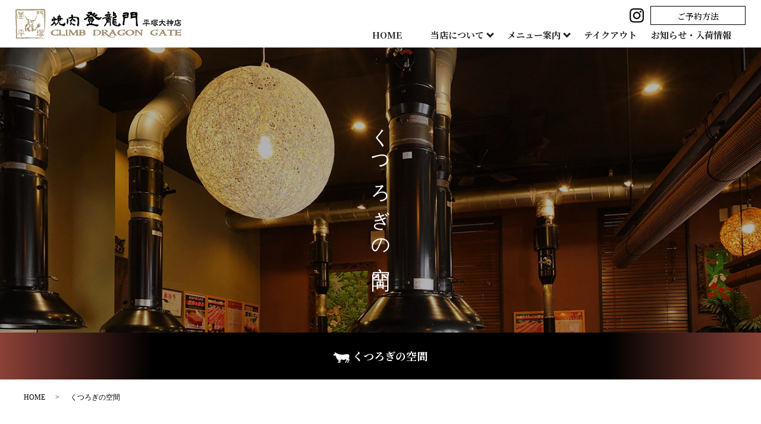

--- FILE ---
content_type: text/html; charset=UTF-8
request_url: https://www.toryumon29.jp/space
body_size: 9845
content:

<!DOCTYPE HTML>
<html lang="ja">
<head prefix="og: http://ogp.me/ns# fb: http://ogp.me/ns/fb# article: http://ogp.me/ns/article#">
  <meta charset="utf-8">
  <meta http-equiv="X-UA-Compatible" content="IE=edge,chrome=1">
  <meta name="viewport" content="width=device-width, initial-scale=1">
  <title>個室焼肉 登龍門 平塚店｜くつろぎの空間｜アジアンテイストの店内で極上の和牛を</title>

		<!-- All in One SEO 4.1.5.3 -->
		<meta name="description" content="個室焼肉 登龍門 平塚店は外観の雰囲気で美味しいお肉をイメージしていただき、店舗に入ればアジアンテイストのリラックスできる内装になっております。女性のお客様も多く、「居心地がいいね」「雰囲気がいい」と好評です。最大32名様まで貸切も可能ですので、大小問わず会食や宴会にご利用ください。" />
		<meta name="robots" content="max-image-preview:large" />
		<link rel="canonical" href="https://www.toryumon29.jp/space" />
		<meta property="og:locale" content="ja_JP" />
		<meta property="og:site_name" content="焼肉 登龍門 平塚大神店 | 飛騨牛などの厳選和牛を楽しめる焼肉 登龍門 平塚大神店" />
		<meta property="og:type" content="article" />
		<meta property="og:title" content="個室焼肉 登龍門 平塚店｜くつろぎの空間｜アジアンテイストの店内で極上の和牛を" />
		<meta property="og:description" content="個室焼肉 登龍門 平塚店は外観の雰囲気で美味しいお肉をイメージしていただき、店舗に入ればアジアンテイストのリラックスできる内装になっております。女性のお客様も多く、「居心地がいいね」「雰囲気がいい」と好評です。最大32名様まで貸切も可能ですので、大小問わず会食や宴会にご利用ください。" />
		<meta property="og:url" content="https://www.toryumon29.jp/space" />
		<meta property="og:image" content="https://www.toryumon29.jp/wp-content/uploads/logo_ogp.jpg" />
		<meta property="og:image:secure_url" content="https://www.toryumon29.jp/wp-content/uploads/logo_ogp.jpg" />
		<meta property="og:image:width" content="1200" />
		<meta property="og:image:height" content="630" />
		<meta property="article:published_time" content="2021-03-17T11:30:26+00:00" />
		<meta property="article:modified_time" content="2022-02-21T07:27:07+00:00" />
		<meta name="twitter:card" content="summary" />
		<meta name="twitter:domain" content="www.toryumon29.jp" />
		<meta name="twitter:title" content="個室焼肉 登龍門 平塚店｜くつろぎの空間｜アジアンテイストの店内で極上の和牛を" />
		<meta name="twitter:description" content="個室焼肉 登龍門 平塚店は外観の雰囲気で美味しいお肉をイメージしていただき、店舗に入ればアジアンテイストのリラックスできる内装になっております。女性のお客様も多く、「居心地がいいね」「雰囲気がいい」と好評です。最大32名様まで貸切も可能ですので、大小問わず会食や宴会にご利用ください。" />
		<meta name="twitter:image" content="https://www.toryumon29.jp/wp-content/uploads/logo_ogp.jpg" />
		<script type="application/ld+json" class="aioseo-schema">
			{"@context":"https:\/\/schema.org","@graph":[{"@type":"WebSite","@id":"https:\/\/www.toryumon29.jp\/#website","url":"https:\/\/www.toryumon29.jp\/","name":"\u713c\u8089 \u767b\u9f8d\u9580 \u5e73\u585a\u5927\u795e\u5e97","description":"\u98db\u9a28\u725b\u306a\u3069\u306e\u53b3\u9078\u548c\u725b\u3092\u697d\u3057\u3081\u308b\u713c\u8089 \u767b\u9f8d\u9580 \u5e73\u585a\u5927\u795e\u5e97","inLanguage":"ja","publisher":{"@id":"https:\/\/www.toryumon29.jp\/#organization"}},{"@type":"Organization","@id":"https:\/\/www.toryumon29.jp\/#organization","name":"\u713c\u8089 \u767b\u9f8d\u9580 \u5e73\u585a\u5927\u795e\u5e97","url":"https:\/\/www.toryumon29.jp\/"},{"@type":"BreadcrumbList","@id":"https:\/\/www.toryumon29.jp\/space#breadcrumblist","itemListElement":[{"@type":"ListItem","@id":"https:\/\/www.toryumon29.jp\/#listItem","position":1,"item":{"@type":"WebPage","@id":"https:\/\/www.toryumon29.jp\/","name":"\u30db\u30fc\u30e0","description":"\u500b\u5ba4\u713c\u8089 \u767b\u9f8d\u9580 \u5e73\u585a\u5e97\u306f\u3001\u98db\u9a28\u725b\u30fb\u4e0a\u5dde\u725b\u30fb\u4ed9\u53f0\u725b\u30fb\u8d64\u57ce\u725b\u306a\u3069\u306e\u9ed2\u6bdb\u548c\u725b\u304b\u3089\u8d64\u3046\u3057\u3001\u65e5\u672c\u77ed\u89d2\u7a2e\u30fb\u7121\u89d2\u548c\u7a2e\u306a\u3069\u306e\u5e0c\u5c11\u54c1\u7a2e\u306e\u548c\u725b\u3092\u9078\u5b9a\u3057\u3001\u672c\u5f53\u306b\u7f8e\u5473\u3057\u3044\u90e8\u4f4d\u3092\u53b3\u9078\u3057\u3066\u3054\u63d0\u4f9b\u3059\u308b\u3084\u713c\u8089\u5e97\u3067\u3059\u3002\u4f1a\u98df\u30fb\u5bb4\u4f1a\u30fb\u5973\u5b50\u4f1a\u30fb\u3054\u5bb6\u65cf\u3067\u306e\u304a\u98df\u4e8b\u306b\u3054\u5229\u7528\u304f\u3060\u3055\u3044\u3002\u30c6\u30a4\u30af\u30a2\u30a6\u30c8\u3067\u713c\u8089\u5f01\u5f53\u3082\u8ca9\u58f2\u3057\u3066\u3044\u307e\u3059\u3002","url":"https:\/\/www.toryumon29.jp\/"},"nextItem":"https:\/\/www.toryumon29.jp\/space#listItem"},{"@type":"ListItem","@id":"https:\/\/www.toryumon29.jp\/space#listItem","position":2,"item":{"@type":"WebPage","@id":"https:\/\/www.toryumon29.jp\/space","name":"\u304f\u3064\u308d\u304e\u306e\u7a7a\u9593","description":"\u500b\u5ba4\u713c\u8089 \u767b\u9f8d\u9580 \u5e73\u585a\u5e97\u306f\u5916\u89b3\u306e\u96f0\u56f2\u6c17\u3067\u7f8e\u5473\u3057\u3044\u304a\u8089\u3092\u30a4\u30e1\u30fc\u30b8\u3057\u3066\u3044\u305f\u3060\u304d\u3001\u5e97\u8217\u306b\u5165\u308c\u3070\u30a2\u30b8\u30a2\u30f3\u30c6\u30a4\u30b9\u30c8\u306e\u30ea\u30e9\u30c3\u30af\u30b9\u3067\u304d\u308b\u5185\u88c5\u306b\u306a\u3063\u3066\u304a\u308a\u307e\u3059\u3002\u5973\u6027\u306e\u304a\u5ba2\u69d8\u3082\u591a\u304f\u3001\u300c\u5c45\u5fc3\u5730\u304c\u3044\u3044\u306d\u300d\u300c\u96f0\u56f2\u6c17\u304c\u3044\u3044\u300d\u3068\u597d\u8a55\u3067\u3059\u3002\u6700\u592732\u540d\u69d8\u307e\u3067\u8cb8\u5207\u3082\u53ef\u80fd\u3067\u3059\u306e\u3067\u3001\u5927\u5c0f\u554f\u308f\u305a\u4f1a\u98df\u3084\u5bb4\u4f1a\u306b\u3054\u5229\u7528\u304f\u3060\u3055\u3044\u3002","url":"https:\/\/www.toryumon29.jp\/space"},"previousItem":"https:\/\/www.toryumon29.jp\/#listItem"}]},{"@type":"WebPage","@id":"https:\/\/www.toryumon29.jp\/space#webpage","url":"https:\/\/www.toryumon29.jp\/space","name":"\u500b\u5ba4\u713c\u8089 \u767b\u9f8d\u9580 \u5e73\u585a\u5e97\uff5c\u304f\u3064\u308d\u304e\u306e\u7a7a\u9593\uff5c\u30a2\u30b8\u30a2\u30f3\u30c6\u30a4\u30b9\u30c8\u306e\u5e97\u5185\u3067\u6975\u4e0a\u306e\u548c\u725b\u3092","description":"\u500b\u5ba4\u713c\u8089 \u767b\u9f8d\u9580 \u5e73\u585a\u5e97\u306f\u5916\u89b3\u306e\u96f0\u56f2\u6c17\u3067\u7f8e\u5473\u3057\u3044\u304a\u8089\u3092\u30a4\u30e1\u30fc\u30b8\u3057\u3066\u3044\u305f\u3060\u304d\u3001\u5e97\u8217\u306b\u5165\u308c\u3070\u30a2\u30b8\u30a2\u30f3\u30c6\u30a4\u30b9\u30c8\u306e\u30ea\u30e9\u30c3\u30af\u30b9\u3067\u304d\u308b\u5185\u88c5\u306b\u306a\u3063\u3066\u304a\u308a\u307e\u3059\u3002\u5973\u6027\u306e\u304a\u5ba2\u69d8\u3082\u591a\u304f\u3001\u300c\u5c45\u5fc3\u5730\u304c\u3044\u3044\u306d\u300d\u300c\u96f0\u56f2\u6c17\u304c\u3044\u3044\u300d\u3068\u597d\u8a55\u3067\u3059\u3002\u6700\u592732\u540d\u69d8\u307e\u3067\u8cb8\u5207\u3082\u53ef\u80fd\u3067\u3059\u306e\u3067\u3001\u5927\u5c0f\u554f\u308f\u305a\u4f1a\u98df\u3084\u5bb4\u4f1a\u306b\u3054\u5229\u7528\u304f\u3060\u3055\u3044\u3002","inLanguage":"ja","isPartOf":{"@id":"https:\/\/www.toryumon29.jp\/#website"},"breadcrumb":{"@id":"https:\/\/www.toryumon29.jp\/space#breadcrumblist"},"datePublished":"2021-03-17T11:30:26+09:00","dateModified":"2022-02-21T07:27:07+09:00"}]}
		</script>
		<!-- All in One SEO -->

<link rel='stylesheet' id='wp-block-library-css' href='https://www.toryumon29.jp/wp-includes/css/dist/block-library/style.min.css?ver=6.1.9' type='text/css' media='all' />
<link rel='stylesheet' id='classic-theme-styles-css' href='https://www.toryumon29.jp/wp-includes/css/classic-themes.min.css?ver=1' type='text/css' media='all' />
<style id='global-styles-inline-css' type='text/css'>
body{--wp--preset--color--black: #000000;--wp--preset--color--cyan-bluish-gray: #abb8c3;--wp--preset--color--white: #ffffff;--wp--preset--color--pale-pink: #f78da7;--wp--preset--color--vivid-red: #cf2e2e;--wp--preset--color--luminous-vivid-orange: #ff6900;--wp--preset--color--luminous-vivid-amber: #fcb900;--wp--preset--color--light-green-cyan: #7bdcb5;--wp--preset--color--vivid-green-cyan: #00d084;--wp--preset--color--pale-cyan-blue: #8ed1fc;--wp--preset--color--vivid-cyan-blue: #0693e3;--wp--preset--color--vivid-purple: #9b51e0;--wp--preset--gradient--vivid-cyan-blue-to-vivid-purple: linear-gradient(135deg,rgba(6,147,227,1) 0%,rgb(155,81,224) 100%);--wp--preset--gradient--light-green-cyan-to-vivid-green-cyan: linear-gradient(135deg,rgb(122,220,180) 0%,rgb(0,208,130) 100%);--wp--preset--gradient--luminous-vivid-amber-to-luminous-vivid-orange: linear-gradient(135deg,rgba(252,185,0,1) 0%,rgba(255,105,0,1) 100%);--wp--preset--gradient--luminous-vivid-orange-to-vivid-red: linear-gradient(135deg,rgba(255,105,0,1) 0%,rgb(207,46,46) 100%);--wp--preset--gradient--very-light-gray-to-cyan-bluish-gray: linear-gradient(135deg,rgb(238,238,238) 0%,rgb(169,184,195) 100%);--wp--preset--gradient--cool-to-warm-spectrum: linear-gradient(135deg,rgb(74,234,220) 0%,rgb(151,120,209) 20%,rgb(207,42,186) 40%,rgb(238,44,130) 60%,rgb(251,105,98) 80%,rgb(254,248,76) 100%);--wp--preset--gradient--blush-light-purple: linear-gradient(135deg,rgb(255,206,236) 0%,rgb(152,150,240) 100%);--wp--preset--gradient--blush-bordeaux: linear-gradient(135deg,rgb(254,205,165) 0%,rgb(254,45,45) 50%,rgb(107,0,62) 100%);--wp--preset--gradient--luminous-dusk: linear-gradient(135deg,rgb(255,203,112) 0%,rgb(199,81,192) 50%,rgb(65,88,208) 100%);--wp--preset--gradient--pale-ocean: linear-gradient(135deg,rgb(255,245,203) 0%,rgb(182,227,212) 50%,rgb(51,167,181) 100%);--wp--preset--gradient--electric-grass: linear-gradient(135deg,rgb(202,248,128) 0%,rgb(113,206,126) 100%);--wp--preset--gradient--midnight: linear-gradient(135deg,rgb(2,3,129) 0%,rgb(40,116,252) 100%);--wp--preset--duotone--dark-grayscale: url('#wp-duotone-dark-grayscale');--wp--preset--duotone--grayscale: url('#wp-duotone-grayscale');--wp--preset--duotone--purple-yellow: url('#wp-duotone-purple-yellow');--wp--preset--duotone--blue-red: url('#wp-duotone-blue-red');--wp--preset--duotone--midnight: url('#wp-duotone-midnight');--wp--preset--duotone--magenta-yellow: url('#wp-duotone-magenta-yellow');--wp--preset--duotone--purple-green: url('#wp-duotone-purple-green');--wp--preset--duotone--blue-orange: url('#wp-duotone-blue-orange');--wp--preset--font-size--small: 13px;--wp--preset--font-size--medium: 20px;--wp--preset--font-size--large: 36px;--wp--preset--font-size--x-large: 42px;--wp--preset--spacing--20: 0.44rem;--wp--preset--spacing--30: 0.67rem;--wp--preset--spacing--40: 1rem;--wp--preset--spacing--50: 1.5rem;--wp--preset--spacing--60: 2.25rem;--wp--preset--spacing--70: 3.38rem;--wp--preset--spacing--80: 5.06rem;}:where(.is-layout-flex){gap: 0.5em;}body .is-layout-flow > .alignleft{float: left;margin-inline-start: 0;margin-inline-end: 2em;}body .is-layout-flow > .alignright{float: right;margin-inline-start: 2em;margin-inline-end: 0;}body .is-layout-flow > .aligncenter{margin-left: auto !important;margin-right: auto !important;}body .is-layout-constrained > .alignleft{float: left;margin-inline-start: 0;margin-inline-end: 2em;}body .is-layout-constrained > .alignright{float: right;margin-inline-start: 2em;margin-inline-end: 0;}body .is-layout-constrained > .aligncenter{margin-left: auto !important;margin-right: auto !important;}body .is-layout-constrained > :where(:not(.alignleft):not(.alignright):not(.alignfull)){max-width: var(--wp--style--global--content-size);margin-left: auto !important;margin-right: auto !important;}body .is-layout-constrained > .alignwide{max-width: var(--wp--style--global--wide-size);}body .is-layout-flex{display: flex;}body .is-layout-flex{flex-wrap: wrap;align-items: center;}body .is-layout-flex > *{margin: 0;}:where(.wp-block-columns.is-layout-flex){gap: 2em;}.has-black-color{color: var(--wp--preset--color--black) !important;}.has-cyan-bluish-gray-color{color: var(--wp--preset--color--cyan-bluish-gray) !important;}.has-white-color{color: var(--wp--preset--color--white) !important;}.has-pale-pink-color{color: var(--wp--preset--color--pale-pink) !important;}.has-vivid-red-color{color: var(--wp--preset--color--vivid-red) !important;}.has-luminous-vivid-orange-color{color: var(--wp--preset--color--luminous-vivid-orange) !important;}.has-luminous-vivid-amber-color{color: var(--wp--preset--color--luminous-vivid-amber) !important;}.has-light-green-cyan-color{color: var(--wp--preset--color--light-green-cyan) !important;}.has-vivid-green-cyan-color{color: var(--wp--preset--color--vivid-green-cyan) !important;}.has-pale-cyan-blue-color{color: var(--wp--preset--color--pale-cyan-blue) !important;}.has-vivid-cyan-blue-color{color: var(--wp--preset--color--vivid-cyan-blue) !important;}.has-vivid-purple-color{color: var(--wp--preset--color--vivid-purple) !important;}.has-black-background-color{background-color: var(--wp--preset--color--black) !important;}.has-cyan-bluish-gray-background-color{background-color: var(--wp--preset--color--cyan-bluish-gray) !important;}.has-white-background-color{background-color: var(--wp--preset--color--white) !important;}.has-pale-pink-background-color{background-color: var(--wp--preset--color--pale-pink) !important;}.has-vivid-red-background-color{background-color: var(--wp--preset--color--vivid-red) !important;}.has-luminous-vivid-orange-background-color{background-color: var(--wp--preset--color--luminous-vivid-orange) !important;}.has-luminous-vivid-amber-background-color{background-color: var(--wp--preset--color--luminous-vivid-amber) !important;}.has-light-green-cyan-background-color{background-color: var(--wp--preset--color--light-green-cyan) !important;}.has-vivid-green-cyan-background-color{background-color: var(--wp--preset--color--vivid-green-cyan) !important;}.has-pale-cyan-blue-background-color{background-color: var(--wp--preset--color--pale-cyan-blue) !important;}.has-vivid-cyan-blue-background-color{background-color: var(--wp--preset--color--vivid-cyan-blue) !important;}.has-vivid-purple-background-color{background-color: var(--wp--preset--color--vivid-purple) !important;}.has-black-border-color{border-color: var(--wp--preset--color--black) !important;}.has-cyan-bluish-gray-border-color{border-color: var(--wp--preset--color--cyan-bluish-gray) !important;}.has-white-border-color{border-color: var(--wp--preset--color--white) !important;}.has-pale-pink-border-color{border-color: var(--wp--preset--color--pale-pink) !important;}.has-vivid-red-border-color{border-color: var(--wp--preset--color--vivid-red) !important;}.has-luminous-vivid-orange-border-color{border-color: var(--wp--preset--color--luminous-vivid-orange) !important;}.has-luminous-vivid-amber-border-color{border-color: var(--wp--preset--color--luminous-vivid-amber) !important;}.has-light-green-cyan-border-color{border-color: var(--wp--preset--color--light-green-cyan) !important;}.has-vivid-green-cyan-border-color{border-color: var(--wp--preset--color--vivid-green-cyan) !important;}.has-pale-cyan-blue-border-color{border-color: var(--wp--preset--color--pale-cyan-blue) !important;}.has-vivid-cyan-blue-border-color{border-color: var(--wp--preset--color--vivid-cyan-blue) !important;}.has-vivid-purple-border-color{border-color: var(--wp--preset--color--vivid-purple) !important;}.has-vivid-cyan-blue-to-vivid-purple-gradient-background{background: var(--wp--preset--gradient--vivid-cyan-blue-to-vivid-purple) !important;}.has-light-green-cyan-to-vivid-green-cyan-gradient-background{background: var(--wp--preset--gradient--light-green-cyan-to-vivid-green-cyan) !important;}.has-luminous-vivid-amber-to-luminous-vivid-orange-gradient-background{background: var(--wp--preset--gradient--luminous-vivid-amber-to-luminous-vivid-orange) !important;}.has-luminous-vivid-orange-to-vivid-red-gradient-background{background: var(--wp--preset--gradient--luminous-vivid-orange-to-vivid-red) !important;}.has-very-light-gray-to-cyan-bluish-gray-gradient-background{background: var(--wp--preset--gradient--very-light-gray-to-cyan-bluish-gray) !important;}.has-cool-to-warm-spectrum-gradient-background{background: var(--wp--preset--gradient--cool-to-warm-spectrum) !important;}.has-blush-light-purple-gradient-background{background: var(--wp--preset--gradient--blush-light-purple) !important;}.has-blush-bordeaux-gradient-background{background: var(--wp--preset--gradient--blush-bordeaux) !important;}.has-luminous-dusk-gradient-background{background: var(--wp--preset--gradient--luminous-dusk) !important;}.has-pale-ocean-gradient-background{background: var(--wp--preset--gradient--pale-ocean) !important;}.has-electric-grass-gradient-background{background: var(--wp--preset--gradient--electric-grass) !important;}.has-midnight-gradient-background{background: var(--wp--preset--gradient--midnight) !important;}.has-small-font-size{font-size: var(--wp--preset--font-size--small) !important;}.has-medium-font-size{font-size: var(--wp--preset--font-size--medium) !important;}.has-large-font-size{font-size: var(--wp--preset--font-size--large) !important;}.has-x-large-font-size{font-size: var(--wp--preset--font-size--x-large) !important;}
.wp-block-navigation a:where(:not(.wp-element-button)){color: inherit;}
:where(.wp-block-columns.is-layout-flex){gap: 2em;}
.wp-block-pullquote{font-size: 1.5em;line-height: 1.6;}
</style>
<link rel='stylesheet' id='contact-form-7-css' href='https://www.toryumon29.jp/wp-content/plugins/contact-form-7/includes/css/styles.css?ver=5.3.2' type='text/css' media='all' />
<script type='text/javascript' src='https://www.toryumon29.jp/wp-content/themes/epress/assets/js/vendor/jquery.min.js?ver=6.1.9' id='jquery-js'></script>
<link rel='shortlink' href='https://www.toryumon29.jp/?p=196' />
<style>.gallery .gallery-item img { width: auto; height: auto; }</style>  <link href="https://fonts.googleapis.com/css?family=Noto+Sans+JP:400,700&amp;subset=japanese" rel="stylesheet" />
	<link rel="preconnect" href="https://fonts.gstatic.com">
  <link href="https://fonts.googleapis.com/css2?family=Libre+Baskerville:ital,wght@0,400;0,700;1,400&display=swap" rel="stylesheet">
	<link href="https://fonts.googleapis.com/css2?family=Noto+Serif+JP:wght@500;600;700&display=swap" rel="stylesheet">
  <link href="https://fonts.googleapis.com/css2?family=Fondamento:ital@0;1&family=Sawarabi+Gothic&display=swap" rel="stylesheet">
  <link href="https://fonts.googleapis.com/icon?family=Material+Icons" rel="stylesheet">
  <link href="https://www.toryumon29.jp/wp-content/themes/epress/assets/css/main.css?1769601848" rel="stylesheet" >
  <script src="https://www.toryumon29.jp/wp-content/themes/epress/assets/js/vendor/respond.min.js"></script>
  <script type="application/ld+json">
  {
    "@context": "http://schema.org",
    "@type": "BreadcrumbList",
    "itemListElement":
    [
      {
      "@type": "ListItem",
      "position": 1,
      "item":
      {
        "@id": "https://www.toryumon29.jp/",
        "name": "焼肉 登龍門 平塚大神店"
      }
    },
{
      "@type": "ListItem",
      "position": 2,
      "item":
      {
        "@id": "https://www.toryumon29.jp/space/",
        "name": "くつろぎの空間"
      }
    }    ]
  }
  </script>


<script type="application/ld+json">
  {
    "@context": "http://schema.org/",
    "@type": "Restaurant",
    "name": "焼肉登龍門平塚大神店",
    "address": "〒254-0012　神奈川県平塚市大神2-9-22",
    "telephone": "050-3623-3727",
    "faxNumber": "",
    "url": "https://www.toryumon29.jp",
    "email": "",
    "image": "https://www.toryumon29.jp/wp-content/uploads/logo_ogp.jpg",
    "logo": "https://www.toryumon29.jp/wp-content/uploads/logo_org.png"
  }
</script>
</head>

<body class="scrollTop space">

  <div id="fb-root"></div>
  <script>(function(d, s, id) {
    var js, fjs = d.getElementsByTagName(s)[0];
    if (d.getElementById(id)) return;
    js = d.createElement(s); js.id = id;
    js.src = 'https://connect.facebook.net/ja_JP/sdk.js#xfbml=1&version=v2.12';
    fjs.parentNode.insertBefore(js, fjs);
  }(document, 'script', 'facebook-jssdk'));</script>

  <header>
    <div class="primary_header">
      <div class="container">
        <div class="row">
                    <div class="title">
                          <a href="https://www.toryumon29.jp/">
                <img src="/wp-content/uploads/logo.svg" alt="焼肉 登龍門 平塚大神店"/>
              </a>
                      </div>
			  <div class="hdr_info_wrap">
   <div class="hdr_info">
     <ul>
<!--       <li><a href="https://www.facebook.com/78toryumon/" target="_blank"><img src="/wp-content/uploads/fb_icon.png" alt="焼肉 登龍門 平塚大神店 facebook" class="" /></a></li>-->
<!--       <li><a href="https://page.line.me/635ulllg" target="_blank"><img src="/wp-content/uploads/line_icon.png" alt="焼肉 登龍門 平塚大神店 LINE公式アカウント" class="" /></a></li>-->
       <li><a href="https://www.instagram.com/yakiniku_toryumon/" target="_blank"><img src="/wp-content/uploads/insta_icon.png" alt="焼肉 登龍門 平塚大神店 Instagram" class="" /></a></li>
       <li><a href="/reservations" class="button">ご予約方法</a></li>
     </ul>
   </div>
 </div>
          <nav class="global_nav"><ul><li><a href="https://www.toryumon29.jp/">HOME</a></li>
<li class="tablet-only-sp"><a href="https://www.toryumon29.jp/shop">店舗情報・アクセス</a></li>
<li class="has_under"><a href="#">当店について</a>
<ul class="sub-menu">
	<li class="pc-only2"><a href="https://www.toryumon29.jp/shop">店舗情報・アクセス</a></li>
	<li><a href="https://www.toryumon29.jp/selected-beef">お肉へのこだわり</a></li>
	<li><a href="https://www.toryumon29.jp/space" aria-current="page">くつろぎの空間</a></li>
</ul>
</li>
<li class="has_under"><a href="#">メニュー案内</a>
<ul class="sub-menu">
	<li><a href="https://www.toryumon29.jp/menu-2">コース・盛合せ</a></li>
	<li><a href="https://www.toryumon29.jp/lunch">ランチ（土日限定）</a></li>
	<li><a href="https://www.toryumon29.jp/menu-1">特選和牛</a></li>
	<li><a href="https://www.toryumon29.jp/menu-3">逸品</a></li>
</ul>
</li>
<li><a href="https://www.toryumon29.jp/takeout">テイクアウト</a></li>
<li><a href="https://www.toryumon29.jp/news">お知らせ・入荷情報</a></li>

			  <li class="tablet-only-sp"><a href="/reservations">ご予約方法</a></li>
    <li class="tablet-only-sp"><a href="https://www.instagram.com/yakiniku_toryumon/" target="_blank" rel="noopener noreferrer"><img src="/wp-content/uploads/insta_link.png" alt="Instagram"></a></li>
              </ul>
              <div class="menu_icon">
                <a href="#menu"><span>メニュー開閉</span></a>
              </div></nav>        </div>
      </div>
    </div>
  </header>


<section class="wow fadeIn">
  <div class="parallax parallax_under parallax_space">
    <div class="parallax_contents">
      <span class="hd-text">くつろぎの空間</span>
    </div>
  </div>
</section>











    <main class="under">
                    <h1 class="wow" style="">
                    <img src="/wp-content/uploads/h1_before_icon.png" alt="見出し" class="h1_icon" />くつろぎの空間                            </h1>

        
    <div class="bread_wrap">
      <div class="container gutters">
        <div class="row bread">
              <ul class="col span_12">
                <li><a href="https://www.toryumon29.jp">HOME</a></li>
                                    <li>くつろぎの空間</li>
                            </ul>
          </div>
      </div>
    </div>
    <section>
      <div class="container gutters">
        <div class="row">
                    <div class="col span_12 column_main">
                  
              <section class="">
                <div class="container gutters">
                  <div class="row">
                    <div class="col span_12">
                      <figure>
                        <img decoding="async" src="/wp-content/uploads/space_hd002_sp.jpg" class="pc-only wow fadeIn" alt="焼肉 登龍門 平塚大神店"><img decoding="async" src="/wp-content/uploads/space_hd002_sp.jpg" class="sp-only wow fadeIn" alt="焼肉 登龍門 平塚大神店">
                      </figure>
                    </div>
                  </div>
                </div>
              </section>
              <section class="" id="space-info">
                <h2 class="text-center wow fadeIn">
                  <span>Relaxing Space</span>アジアンテイストの空間で<br>くつろぎと美味しいのひとときを
                </h2>
                <div class="container gutters">
                  <div class="row mb-reset-2">
                    <div class="col span_12 bd-box mb2em break">
                      <p> 焼肉 登龍門 平塚大神店は外観の雰囲気で美味しいお肉をイメージしていただき、店舗に入ればアジアンテイストのリラックスできる内装になっております。女性のお客様も多く、「居心地がいいね」「雰囲気がいい」と好評です。最大32名様まで貸切も可能ですので、大小問わず会食や宴会にご利用ください。 </p>
                    </div>
                    <div class="map_wide">
                      <iframe src="https://www.google.com/maps/embed?pb=!4v1644288801913!6m8!1m7!1sCAoSLEFGMVFpcFBzNGJmWGRyRi0yNFRvdHFYdXEtcFY2YU5Tb29LeHh3ZVhELVlz!2m2!1d35.383761681332!2d139.36522108995!3f307.02816124983997!4f-15.224236776557092!5f0.4000000000000002" width="600" height="450" style="border:0;" allowfullscreen="" loading="lazy"></iframe>
                    </div>
                  </div>
                  <div class="row mb-reset-2 last-box">
                    <div class="col span_7">
                      <figure>
                        <img decoding="async" src="/wp-content/uploads/shop_slide001d.jpg" class="wow fadeIn" alt="焼肉 登龍門 平塚大神店 個室">
                      </figure>
                    </div>
                    <div class="col span_5 pd-box sp-mb2em break">
                      <h3 class="text-left big-hd"> 完全個室で楽しむ焼肉会食・宴会 </h3>
                      <p class="text-bold text-medium"> 足元ゆったり寛げる8名様までの御座敷席 </p>
                      <p class="mb2em"> 当店の個室は、掘りごたつ式のゆっくりと流れる時間の中で、極上の焼肉を楽しめるスペシャルな空間です。お子様連れのご家族での食事に、ビジネスの接待に、特別なひとときを過ごしたいときにオススメです。（個室利用料、別途1,100円） </p>
                      <p>
                        <a class="button re-mark add_arrow sp-m-auto" href="/shop">店舗情報・アクセス</a>
                      </p>
                    </div>
                  </div>
                  <div class="row reverse mb-reset-2">
                    <div class="col span_7">
                      <figure>
                        <img decoding="async" src="/wp-content/uploads/20220221_img002.jpg" class="wow fadeIn" alt="焼肉 登龍門 平塚大神店 テーブル">
                      </figure>
                    </div>
                    <div class="col span_5 pd-box sp-mb2em break">
                      <h3 class="text-left big-hd"> 飲み会、女子会、歓送迎会などに </h3>
                      <p class="text-bold text-medium"> 様々なシーンでご利用可能な6名様までのテーブル席 </p>
                      <p class="mb2em"> リゾートのような装飾と緑を感じる長いテーブル席は、ゆったりと6名様までご利用いただけます。気の合うお仲間との飲み会、女子会での焼肉パーティー、会社の食事会など、美味しいお肉と楽しいトークで、多種多用な会食に最適な空間です。 </p>
                      <p>
                        <a class="button re-mark add_arrow sp-m-auto" href="/shop">店舗情報・アクセス</a>
                      </p>
                    </div>
                  </div>
                  <div class="row mb-reset-2 last-box">
                    <div class="col span_7">
                      <figure>
                        <img decoding="async" src="/wp-content/uploads/space20211025_img001.jpg" class="wow fadeIn" alt="焼肉 登龍門 平塚大神店 内観">
                      </figure><br>

                      <figure>
                        <img decoding="async" src="/wp-content/uploads/space20211025_img002.jpg" class="wow fadeIn" alt="焼肉 登龍門 平塚大神店 内観">
                      </figure>
                    </div>
                    <div class="col span_5 pd-box sp-mb2em break">
                      <h3 class="text-left big-hd"> 大切な方とのお食事に </h3>
                      <p class="text-bold text-medium"> ～2名様でご利用いただけるテーブル席 </p>
                      <p class="mb2em"> 仕切りと壁を設けた2名様用テーブルは、デートやお友達との女子会、ご夫婦でのお食事など、落ち着いた雰囲気の中で絶品の焼肉をご堪能いただき、素敵な時間をお過ごしください。もちろん、お一人でのご利用も可能です。 </p>
                      <p>
                        <a class="button re-mark add_arrow sp-m-auto" href="/shop">店舗情報・アクセス</a>
                      </p>
                    </div>
                  </div>
                  <div class="row bd-tb-area">
                    <div class="col span_12 mb2em break">
                      <p class="flex">
                        <a href="/menu-1" class="add_arrow re-mark def-arrow button page-link sp-m-auto sp-mb1em">お肉・焼き物</a><a href="/menu-2" class="add_arrow re-mark def-arrow button page-link sp-m-auto sp-mb1em">コース</a><a href="/menu-3" class="add_arrow re-mark def-arrow button page-link sp-m-auto sp-mb1em">逸品</a><a href="/menu-3#drink" class="add_arrow re-mark def-arrow button page-link sp-m-auto sp-mb1em">ドリンク</a>
                      </p>
                    </div>
                    <div class="col span_12 link-area break">
                      <figure>
                        <a href="takeout"><img decoding="async" src="/wp-content/uploads/takeout_bnr_pc.jpg" class="" alt="テイクアウトメニュー"></a>
                      </figure>
                    </div>
                  </div>
              </div></section>
                          </div>
                  </div>
      </div>
    </section>

  </main>
    <section class="bottom-sns wow fadeInUp">
    <div class="container gutters">

      <div class="row sns-area flexbox">
        <div class="col span_6 offset_3 insta">
          <div class="link_area">
            <a href="https://www.instagram.com/yakiniku_toryumon/" target="_blank" class="" rel="noopener noreferrer">
              <figure>
                <img src="/wp-content/uploads/insta_icon_wt.png" alt="焼肉 登龍門 平塚大神店Instagram" class="pc-only">
                <img src="/wp-content/uploads/sp_insta_icon.png" alt="焼肉 登龍門 平塚大神店Instagram" class="sp-only">
                <figcaption>View on Instagram</figcaption>
              </figure>
              <p class="text-center text-bold sp-hide">フォローして店舗からの最新情報をチェック！</p>
            </a>
          </div>
        </div>

        <!--
          <div class="col span_6 fb">
            <a href="https://www.facebook.com/78toryumon/" target="_blank" class="" rel="noopener noreferrer">
            <div class="link_area">
            <figure>
              <img src="/wp-content/uploads/fb_icon_wt.png" alt="焼肉 登龍門 平塚大神店Facebookページ" class="pc-only">
              <img src="/wp-content/uploads/sp_fb_icon.png" alt="焼肉 登龍門 平塚大神店Facebookページ" class="sp-only">
              <figcaption>Find us on Facebook</figcaption>
            </figure>
            <p class="text-center text-bold sp-hide">フォローして店舗からの最新情報をチェック！</p>
            </div>
            </a>
          </div>
-->

        <!--
          <div class="col span_4 line-box">
            <a href="https://page.line.me/635ulllg" target="_blank" class="" rel="noopener noreferrer">
            <div class="link_area">
            <figure>
              <img src="/wp-content/uploads/line_icon_wt.png" alt="焼肉 登龍門 平塚大神店LINE公式アカウント" class="pc-only">
              <img src="/wp-content/uploads/sp_line_icon.png" alt="焼肉 登龍門 平塚大神店LINE公式アカウント" class="sp-only">
            </figure>
            <p class="text-center text-bold sp-hide">友だち追加でお得なクーポンGET!</p>
            </div>
            </a>
          </div>
-->
      </div>
    </div>
  </section>
      <section class="bottom-res">
    <div class="container gutters">
      <div class="row flexbox">
        <div class="col span_12 res-box-1 wow fadeInUp">
          <h2 class="title text-center">ご来店・テイクアウト<br class="sp-only">のご予約について</h2>
          <p class="text-center text-medium text-bold">店舗のお食事・お弁当などの<br class="sp-only">テイクアウトご予約受付中！</p>
          <p class="pc-text-center">店舗でのお食事は、土曜・日曜日・祝日は基本的に2時間制となっております<br
              class="pc-only">（平日も混雑状況によっては2時間制でお願いする場合もございます）ので、あらかじめご了承願います。</p>
          <p class="text-center">営業時間<br>平日／ディナーのみ16:30～22:00<br>土日／11:30～15:00／16:30～22:00<br><a
              href="tel:0463-53-2668" class="link-tel text-xlarge text-bold text-center">TEL : 0463-53-2668</a></p>
          <!--         <p class="text-center mb1_5em">
        【1月の営業日程について】<br />
          特別営業：1月13日（成人の日）<br />
          臨時休業：1月7日、8日、14日
        </p> --><!--<p class="text-center mb1_5em">
  【2月の営業日程について】<br />
    特別営業：2月24日（振替休日）<br />
 臨時休業：2月13日（木）、18日（火）、<br class="sp-only">19日（水）、25日（火）、27日（木）
  </p>-->
          <!-- <p class="text-center mb1_5em">
  【3月の営業日程について】<br />
  臨時休業：3月6日（木）、13日（木）
  </p> -->
          <!-- <p class="text-center mb1_5em">
  【4月・ＧＷの営業日程について】<br />・臨時休業：4月10日（木）、17日（木）、<br class="sp-only">24日（木）<br>◎ＧＷ期間　4月26日（土）～5月6日（火）は、休まず全日営業いたします。
  </p> -->
         <!-- <p class="text-center mb1_5em">
            【9月営業日程について】<br />誠に勝手ながら、以下の日程は臨時休業とさせていただきます。<br />11日（木）、22日（月）<br />
            その他は、全て営業いたします。
          </p>-->
          <p>
            <a href="/reservations" class="add_arrow re-mark button res-btn m-auto mb2em">ご予約について</a>
          </p>
        </div>
      </div>
  </section>
  
  <footer>    <style>
.share_button {
  letter-spacing: -.40em;
  padding-top: 30px;
  margin-bottom: 7%;
  list-style: none;
}
.share_button > * {
  letter-spacing: normal;
  vertical-align: bottom;
  margin: 10px 0;
  line-height: 0;
}
.column_sub .share_button {
  margin-top: 0;
  padding-top: 0;
}
@media ( min-width : 768px ) {
  footer .share_button{
    padding-top: 30px;
    margin-bottom: 10px;
    text-align: center;
  }
  footer .share_button li{
    margin: 0 10px 0 0;
    display: inline-block;
  }
  footer .share_button li:last-child{
    margin-right: 0;
  }
}
</style>
  <ul class="container share_button">
    <li>
      <!-- Facebook -->
      <div class="fb-share-button" data-href="https://www.toryumon29.jp/space" data-layout="button" data-size="small" data-mobile-iframe="false"><a class="fb-xfbml-parse-ignore" target="_blank" href="https://www.facebook.com/sharer/sharer.php?u=http%3A%2F%2Fwww.%2F&amp;src=sdkpreparse">シェア</a></div>
    </li>
    <li>
      <!-- Twitter -->
      <a href="https://twitter.com/share" class="twitter-share-button" data-lang="ja">ツイート</a>
      <script>!function(d,s,id){var js,fjs=d.getElementsByTagName(s)[0],p=/^http:/.test(d.location)?'http':'https';if(!d.getElementById(id)){js=d.createElement(s);js.id=id;js.src=p+'://platform.twitter.com/widgets.js';fjs.parentNode.insertBefore(js,fjs);}}(document,'script','twitter-wjs');</script>
    </li>
    <li>
      <!-- LINE -->
      <div class="line-it-button" data-lang="ja" data-type="share-a" data-url="https://www.toryumon29.jp/space" style="display: none;"></div>
      <script src="https://d.line-scdn.net/r/web/social-plugin/js/thirdparty/loader.min.js" async="async" defer="defer"></script>
    </li>
  </ul>
    	  <section>
    <div class="container">
      <div class="row">
        <div class="col span_12 link-area break">
          <figure>
            <a href="https://www.toryumon29.jp/takeout">
              <img src="/wp-content/uploads/takeout_bnr_pc.jpg" class="mb1_5em" alt="テイクアウトメニュー">
            </a>
          </figure>
        </div>
        <div class="col span_12 link-area break">
          <figure>
              <img src="/wp-content/uploads/footer_logo.png" class="img50 mb1_5em" alt="焼肉 登龍門 平塚大神店">
          </figure>
        </div>
      </div>
    </div>
  </section>
    <div class="footer_nav_wrap">
      <div class="container">
        <div class="row">
        <nav class="col span_12"><ul><li><a href="https://www.toryumon29.jp/">HOME</a></li>
<li><a href="https://www.toryumon29.jp/policy">プライバシーポリシー</a></li>
<li><a href="https://www.toryumon29.jp/sitemap">サイトマップ</a></li>
</ul></nav>        </div>
      </div>
    </div>
    <div class="footer_copyright_wrap">
      <div class="container">
        <div class="row">
          <div class="col span_12">
            <p class="footer-text-small">Copyright &copy; 焼肉 登龍門 平塚大神店 All Rights Reserved.<br>
              【掲載の記事・写真・イラストなどの無断複写・転載を禁じます】</p>
          </div>
        </div>
      </div>
    </div>
    <p class="pagetop"><a href="#top"></a></p>
  </footer>
<div id="Floating-btn">
  <div class="pc-side-btn link-area">
	  <a href="/takeout"><img src="/wp-content/uploads/floating_btn_pc002.jpg" class="" alt="テイクアウトメニュー"></a>
  <a href="https://edisone.jp/touryumon1644" rel="noopener" target="_blank"><img src="/wp-content/uploads/floating_btn2_pc.jpg" class="" alt="ネット予約はコチラ"></a>
  </div>
  <div class="footerFloatingMenu">
    <ul>
		      <li>
        <a href="https://edisone.jp/touryumon1644" class="footer-menu button footer-btn m-auto">
          <img src="/wp-content/uploads/sp_floating_icon_bk.png" class="take-out" alt="ご予約">ネット予約
        </a>
      </li>
				      <li>
        <a href="tel:0463-53-2668" class="footer-menu button footer-btn-2 link-tel m-auto">
          <img src="/wp-content/uploads/floating_icon_tel_bk.png" class="yoyaku" alt="ご予約">ご予約
        </a>
      </li>
		<!--
		<li class="full-area">
        <a href="https://page.line.me/635ulllg" class="footer-menu button footer-btn-3 m-auto" target="_blank" rel="noopener noreferrer">
          <img src="/wp-content/uploads/floating_icon_line.png" class="take-out" alt="line">お得なクーポンはこちら
        </a>
      </li>
-->
		    </ul>
  </div>
</div>

  <script src="https://www.toryumon29.jp/wp-content/themes/epress/assets/js/vendor/bundle.js"></script>
  <script src="https://www.toryumon29.jp/wp-content/themes/epress/assets/js/main.js?"></script>
<script>
jQuery(function() {
var topBtn = jQuery('#Floating-btn');
topBtn.hide();
jQuery(window).scroll(function () {
if (jQuery(this).scrollTop() > 640) { // 000pxで表示
topBtn.fadeIn();
} else {
topBtn.fadeOut();
}
});
});
</script>

  <script type='text/javascript' id='contact-form-7-js-extra'>
/* <![CDATA[ */
var wpcf7 = {"apiSettings":{"root":"https:\/\/www.toryumon29.jp\/wp-json\/contact-form-7\/v1","namespace":"contact-form-7\/v1"}};
/* ]]> */
</script>
<script type='text/javascript' src='https://www.toryumon29.jp/wp-content/plugins/contact-form-7/includes/js/scripts.js?ver=5.3.2' id='contact-form-7-js'></script>
</body>
</html>


--- FILE ---
content_type: text/css
request_url: https://www.toryumon29.jp/wp-content/themes/epress/assets/css/main.css?1769601848
body_size: 26546
content:
@charset "UTF-8";
@import url(vendor/common.css);
@font-face {
  font-family: "Yu Gothic";
  src: local("Yu Gothic Medium");
  font-weight: 100;
}
@font-face {
  font-family: "Yu Gothic";
  src: local("Yu Gothic Medium");
  font-weight: 200;
}
@font-face {
  font-family: "Yu Gothic";
  src: local("Yu Gothic Medium");
  font-weight: 300;
}
@font-face {
  font-family: "Yu Gothic";
  src: local("Yu Gothic Medium");
  font-weight: 400;
}
@font-face {
  font-family: "Yu Gothic";
  src: local("Yu Gothic Bold");
  font-weight: bold;
}
@font-face {
  font-family: "Helvetica Neue";
  src: local("Helvetica Neue Regular");
  font-weight: 100;
}
@font-face {
  font-family: "Helvetica Neue";
  src: local("Helvetica Neue Regular");
  font-weight: 200;
}
@font-face {
  font-family: "epress";
  src: url("fonts/icomoon.eot?uvj346");
  src: url("fonts/icomoon.eot?uvj346#iefix") format("embedded-opentype"),
    url("fonts/icomoon.ttf?uvj346") format("truetype"),
    url("fonts/icomoon.woff?uvj346") format("woff"),
    url("fonts/icomoon.svg?uvj346#icomoon") format("svg");
  font-weight: normal;
  font-style: normal;
}
/* version */
html {
  font-size: 62.5%;
  overflow-x: hidden;
}

body {
  background: #fff;
  font-family: "Times New Roman", "Yu Mincho", YuMincho, "Hiragino Mincho ProN",
    "HG明朝E", "MS PMincho", "MS Mincho", serif;
  font-size: 15px;
  font-size: 1.5em;
  line-height: 1.4;
  color: #000;
  height: auto !important;
  overflow: hidden;
}

main {
  overflow: hidden;
}

figure {
  margin: 0;
  text-align: center;
}

figure figcaption {
  margin-top: 0.5em;
  text-align: left;
}

a {
  color: #000;
  text-decoration: underline;
}

a:hover {
  color: #212222;
  text-decoration: none;
}

.highlight a {
  color: #000;
}

.highlight a:hover {
  color: #212222;
}

img {
  vertical-align: middle;
}

img.circle {
  border-radius: 50%;
}

p {
  margin: 0.5em 0 1em;
}

p:first-child {
  margin-top: 0;
}

p:last-child {
  margin-bottom: 0;
}

ol,
ul {
  margin: 0 0 1em;
  padding: 0 0 0 2.5em;
  line-height: 1.6;
}

ol:last-child,
ul:last-child {
  margin-bottom: 0;
}

ol ol,
ol ul,
ul ol,
ul ul {
  margin: 0.5em 0;
  padding-left: 2em;
}

ol ol:last-child,
ol ul:last-child,
ul ol:last-child,
ul ul:last-child {
  margin-bottom: 0.5em;
}

ul.list-unstyled {
  padding-left: 0;
  list-style: none;
}

ul.list-unstyled ol,
ul.list-unstyled ul {
  padding-left: 2em;
}

ul.list-inline {
  margin: 0;
  padding: 0;
  list-style: none;
  margin-left: -7px;
  font-size: 0px;
  font-size: 0rem;
  margin-bottom: 15px;
}

ul.list-inline > li {
  display: inline;
  padding-left: 7px;
  padding-right: 7px;
  white-space: nowrap;
  font-size: 15px;
  font-size: 1.5rem;
}

dl {
  margin: 0 0 1em;
  line-height: 1.6;
}

dl:last-child {
  margin-bottom: 0;
}

dl dt {
  font-weight: bold;
}

dl dd {
  margin-left: 0;
  margin-bottom: 0.5em;
}

dl dd:last-child {
  margin-bottom: 0;
}

table {
  border-collapse: collapse;
  border-spacing: 0;
}

td,
th {
  padding: 0;
}

main section {
  margin-bottom: 10%;
}

main section.highlight:last-child {
  margin-bottom: 0;
  padding-bottom: 10%;
}

.sp-mask {
  transition: none !important;
}

.highlight {
  padding: 4% 0;
  background: rgba(28, 48, 109, 0.1);
  color: #000;
}

#swipebox-overlay {
  z-index: 10000002 !important;
}

@media (min-width: 768px) {
  p {
    margin: 0.5em 0 1em;
  }
  dl.dl-horizontal {
    overflow: hidden;
  }
  dl.dl-horizontal dt {
    float: left;
    clear: left;
    margin-right: 1em;
  }
  dl.dl-horizontal dd {
    float: left;
  }
  main section {
    margin-bottom: 5%;
  }
  main section:last-child {
    margin-bottom: 7%;
  }
  main section.highlight:last-child {
    margin-bottom: 0;
    padding-bottom: 7%;
  }
}
@media (max-width: 767px) {
  .tile:not(.sp-tile) > * {
    height: auto !important;
  }
}
@media (min-width: 768px) {
  .gutters .row.row_inline {
    letter-spacing: -0.4em;
  }
  .gutters .row.row_inline > .col {
    letter-spacing: normal;
    vertical-align: top;
    display: inline-block;
    float: none;
    margin-bottom: 5%;
  }
  .gutters .row.row_inline .span_1:nth-child(12n + 1) {
    margin-left: 0;
  }
  .gutters .row.row_inline .span_2:nth-child(6n + 1) {
    margin-left: 0;
  }
  .gutters .row.row_inline .span_3:nth-child(4n + 1) {
    margin-left: 0;
  }
  .gutters .row.row_inline .span_4:nth-child(3n + 1) {
    margin-left: 0;
  }
  .gutters .row.row_inline .span_5:nth-child(2n + 1) {
    margin-left: 0;
  }
  .gutters .row.row_inline .span_6:nth-child(2n + 1) {
    margin-left: 0;
  }
  .gutters .row.row_inline .span_7 {
    width: 57.5%;
  }
  .gutters .row.row_inline .span_8 {
    width: 66%;
  }
  .gutters .row.row_inline .span_9 {
    width: 74.5%;
  }
  .gutters .row.row_inline .span_10 {
    width: 83%;
  }
  .gutters .row.row_inline .span_11 {
    width: 91.5%;
  }
  .gutters .row.row_inline .span_12 {
    width: 100%;
  }
}
main .column_main,
main .column_sub {
  overflow: hidden;
  min-height: 100px;
}

main .column_main .widget_header,
main .column_sub .widget_header {
  font-size: 18px;
  font-size: 1.8rem;
  padding: 0.5em;
  margin-bottom: 0;
}

main .column_main .widget_header + *:not(.calendar_wrap),
main .column_sub .widget_header + *:not(.calendar_wrap) {
  padding: 0;
  margin: 0 auto 1em;
}

main .column_main .widget_header + .epress_search,
main .column_main .widget_header + .textwidget,
main .column_sub .widget_header + .epress_search,
main .column_sub .widget_header + .textwidget {
  padding: 10px 0;
}

main .column_main .widget_wrap .menu,
main .column_main .widget_wrap > ul,
main .column_sub .widget_wrap .menu,
main .column_sub .widget_wrap > ul {
  margin: 0;
  padding: 0;
  list-style: none;
}

main .column_main .widget_wrap .menu ul,
main .column_main .widget_wrap > ul ul,
main .column_sub .widget_wrap .menu ul,
main .column_sub .widget_wrap > ul ul {
  margin: 0;
  padding: 0;
  list-style: none;
}

main .column_main .widget_wrap .menu li,
main .column_main .widget_wrap > ul li,
main .column_sub .widget_wrap .menu li,
main .column_sub .widget_wrap > ul li {
  padding: 0.5em 0.7em;
  border-bottom: 1px solid #ccc;
}

main .column_main .widget_wrap .menu li:last-child,
main .column_main .widget_wrap > ul li:last-child,
main .column_sub .widget_wrap .menu li:last-child,
main .column_sub .widget_wrap > ul li:last-child {
  border-bottom: 0;
}

main .column_main .widget_wrap .menu li a,
main .column_main .widget_wrap > ul li a,
main .column_sub .widget_wrap .menu li a,
main .column_sub .widget_wrap > ul li a {
  display: block;
  text-decoration: none;
}

main .column_main .widget_wrap .menu li a:hover,
main .column_main .widget_wrap > ul li a:hover,
main .column_sub .widget_wrap .menu li a:hover,
main .column_sub .widget_wrap > ul li a:hover {
  text-decoration: underline;
}

main .column_main .widget_wrap ul > li.page_item,
main .column_sub .widget_wrap ul > li.page_item {
  border-bottom: #ccc solid 1px;
}

main .column_main .widget_wrap ul > li.page_item.page_item_has_children,
main .column_sub .widget_wrap ul > li.page_item.page_item_has_children {
  padding: 0.5em 0.7em 0.2em !important;
}

main .column_main .widget_wrap ul > li.page_item .children,
main .column_sub .widget_wrap ul > li.page_item .children {
  border-top: #eee solid 1px;
  margin: 0.5em 0 0 !important;
}

main .column_main .widget_wrap ul > li.page_item .children li,
main .column_sub .widget_wrap ul > li.page_item .children li {
  font-weight: normal;
  border-bottom: #eee solid 1px;
  font-size: 96%;
  padding: 0.5em 0.7em 0.5em 1em;
  position: relative;
}

main .column_main .widget_wrap ul > li.page_item .children li:before,
main .column_sub .widget_wrap ul > li.page_item .children li:before {
  content: "";
  position: absolute;
  left: 0;
  top: 15px;
  width: 5px;
  height: 5px;
  background: rgba(54, 46, 43, 0.4);
  border-radius: 2.5px;
}

main .column_main .widget_wrap ul > li.page_item .children li li:before,
main .column_sub .widget_wrap ul > li.page_item .children li li:before {
  content: "";
  position: absolute;
  left: 0;
  top: 14px;
  width: 5px;
  height: 5px;
  background: rgba(54, 46, 43, 0.15);
  border-radius: 0;
}

@media (max-width: 900px) {
  .gutters .span_3.column_sub,
  .gutters .span_9.column_main {
    float: none;
    width: 100%;
    margin-left: 0;
  }
}
@media (min-width: 600px) and (max-width: 900px) {
  .gutters .span_3.column_sub .sidebar {
    letter-spacing: -0.4em;
  }
  .gutters .span_3.column_sub .sidebar .widget_wrap {
    letter-spacing: normal;
    display: inline-block;
    vertical-align: top;
    width: 49%;
    margin-left: 2%;
  }
  .gutters .span_3.column_sub .sidebar .widget_wrap:nth-child(2n + 1) {
    margin-left: 0;
  }
}
@media (min-width: 768px) {
  .container {
    max-width: 1200px;
  }
}
@media (min-width: 1024px) {
  .container {
    padding: 0 10px;
  }
}
.article_button {
  margin-top: 5%;
}

@media (min-width: 768px) {
  .article_detail:not(.reverse) .col.span_12 + .span_4,
  .article_list:not(.reverse) .col.span_12 + .span_4 {
    margin-left: 0;
  }
  .article_detail.reverse .col.span_12,
  .article_list.reverse .col.span_12 {
    margin-left: 0;
  }
}
.sidebar {
  visibility: hidden;
}

.sidebar > .widget_wrap {
  visibility: visible;
}

.gutters .col.span_12 + .span_12 {
  margin-left: 0;
}

.sitemap {
  padding: 0;
  margin: 0;
  border-top: 1px solid #ccc;
}

.sitemap li {
  list-style: none;
  padding: 16px 0 16px 15px;
  border-bottom: 1px solid #ccc;
}

.sitemap li > ul {
  padding: 0;
  border-top: #ccc solid 1px;
}

.sitemap li > ul > li {
  border-bottom: 1px solid #ccc;
  position: relative;
}

.sitemap li > ul > li:before {
  content: "";
  position: absolute;
  left: 0;
  top: 25px;
  width: 6px;
  height: 6px;
  background: #ccc;
  border-radius: 3px;
}

.sitemap li > ul > li:last-child {
  border-bottom: none;
  padding: 10px 0 0 15px;
}

.sitemap li > ul > li .children > li {
  padding: 10px 0 0 15px;
}

.sitemap li > ul > li .children > li:before {
  content: "";
  position: absolute;
  left: 0;
  top: 25px;
  width: 6px;
  height: 6px;
  background: #ccc;
  border-radius: 0;
}

.sitemap a {
  font-size: 16px;
  font-size: 1.6rem;
  text-decoration: none;
}

.sitemap a:hover {
  text-decoration: underline;
}

@media (min-width: 768px) {
  .sitemap a {
    font-size: 16px;
    font-size: 1.6rem;
  }
}
.parallax_h1 {
  height: 250px;
  position: relative;
}

.parallax_h1:before {
  content: "";
  display: block;
  position: absolute;
  top: 0;
  left: 0;
  right: 0;
  bottom: 0;
  margin: auto;
  background: rgba(0, 0, 0, 0.3);
}

.parallax_h1 h1 {
  color: #fff;
}

.parallax_h1 h1:after,
.parallax_h1 h1:before {
  background: #fff;
}

@media (min-width: 768px) {
  .parallax_h1 {
    height: 450px;
  }
}
.map_wide #map_canvas,
.map_wide iframe {
  position: absolute;
  top: 0;
  left: 0;
  width: 100%;
  height: 100%;
}

.map_wide img {
  max-width: none;
}

.slick-track {
  margin: 0 auto;
}

.col dl p {
  line-height: 1.4;
  margin: 0;
}

.col p {
  line-height: 1.8;
}

.container {
  padding: 0 10px;
}

@media (min-width: 1220px) {
  .container {
    padding: 0;
  }
}
.container .container {
  padding: 0;
}

#fb-root,
.fb-page {
  font-family: "lucida grande", tahoma, verdana, arial,
    "hiragino kaku gothic pro", meiryo, "ms pgothic", sans-serif !important;
}

#swipebox-overlay {
  background: rgba(13, 13, 13, 0.8);
}

.ei {
  font-family: "epress";
  -moz-osx-font-smoothing: grayscale;
  -webkit-font-smoothing: antialiased;
  display: inline-block;
  font-style: normal;
  font-variant: normal;
  text-rendering: auto;
  line-height: 1;
  font-size: 13px;
  font-size: 1.3rem;
}

.ei.ei_triangle:before {
  content: "\e915";
}

.ei.ei_triangle_s:before {
  content: "\e916";
}

.ei.ei_circle:before {
  content: "\e917";
}

.ei.ei_circle_s:before {
  content: "\e918";
}

.ei.ei_circle_d:before {
  content: "\e919";
}

.ei.ei_square:before {
  content: "\e91a";
}

.ei.ei_square_s:before {
  content: "\e91b";
}

.ei.ei_times:before {
  content: "\e91c";
}

.ei.ei_star:before {
  content: "\e91d";
}

.ei.ei_star_s:before {
  content: "\e91e";
}

header {
  position: relative;
  z-index: 200;
  width: 100%;
  color: #000;
}

body.home.scrollTop header {
  box-shadow: none;
}

header .row {
  margin: 0 3%;
}

@media (max-width: 767px) {
  header .container .row {
    margin: 0;
  }
}
header .title {
  margin: 0;
  padding: 10px 0;
  line-height: 1;
}

header .title a {
  display: inline-block;
}

header .title img,
header .title object {
  width: 279px;
  height: 50px;
  max-width: none;
}

@media (max-width: 600px) {
  header .title img,
  header .title object {
    width: 196px;
    height: 35.12545px;
    min-height: 45px;
  }
}
header .global_nav > ul {
  position: absolute;
  z-index: -1;
  top: 100%;
  left: 0;
  right: 0;
  margin: auto;
  width: 100%;
  overflow: auto;
  -webkit-overflow-scrolling: touch;
  margin: 0;
  padding: 0;
  list-style: none;
  border-top: 1px solid #ccc;
}

@media (min-width: 768px) {
  header .global_nav > ul {
    left: auto;
    width: 50%;
    max-width: 400px;
  }
}
header .global_nav > ul > li {
  border-bottom: 1px solid #ccc;
}

header .global_nav > ul > li a {
  display: block;
  padding: 1em;
  text-decoration: none;
  color: #ffffff;
  background: rgba(235, 165, 42, 0.95);
}

header .global_nav > ul > li a:hover {
  color: #ffffff;
}

header .global_nav > ul > li a:active {
  background: #212222;
  color: #ffffff;
}

header .global_nav > ul > li > a {
  background: rgba(235, 165, 42, 0.95);
}

header .global_nav .menu_icon {
  position: absolute;
  top: 50%;
  right: 5%;
  transform: translateY(-50%);
  z-index: 100;
}

header .global_nav .menu_icon a {
  position: relative;
  display: block;
  width: 20px;
  height: 20px;
  padding: 0;
  transition: transform 0.3s;
  overflow: hidden;
}

header .global_nav .menu_icon a:after,
header .global_nav .menu_icon a:before {
  content: "";
  display: block;
  position: absolute;
  left: 0;
  right: 0;
  margin: auto;
  width: 100%;
  height: 4px;
  background: #212222;
  transition: transform 0.5s;
}

header .global_nav .menu_icon a:before {
  top: 0;
}

header .global_nav .menu_icon a:after {
  bottom: 0;
}

header .global_nav .menu_icon a span {
  position: absolute;
  top: 50%;
  transform: translate(0, -50%);
  left: 0;
  right: 0;
  margin: auto;
  width: 100%;
  height: 4px;
  background: #212222;
  transition: transform 0.5s;
  overflow: hidden;
  text-indent: 100%;
  white-space: nowrap;
}

header .global_nav .menu_icon a.close:not(.fix) {
  background: none;
}

header .global_nav .menu_icon a.close:not(.fix):before {
  top: 50%;
  transform: translate(0, -50%) rotate(45deg);
  background: #212222;
}

header .global_nav .menu_icon a.close:not(.fix):after {
  bottom: 50%;
  transform: translate(0, 50%) rotate(-45deg);
  background: #212222;
}

header .global_nav .menu_icon a.close:not(.fix) span {
  transform: translate(100%, -50%);
}

header .global_nav > ul {
  transform-origin: center top;
  visibility: hidden;
  transition: transform 0.3s;
  transform: rotateX(90deg);
}

header.menu_open .global_nav > ul {
  visibility: visible;
  transform: rotateX(0deg);
}

body header {
  transition: top 0.5s;
}

body.scroll.down header {
  position: absolute;
  top: 0;
  left: 0;
}

body.scroll.down header.high {
  position: fixed;
}

body.scroll header {
  z-index: 0;
}

body.scroll header.hidden {
  top: -100%;
}

body.home.up header,
body.up header,
header.menu_open {
  position: fixed;
  top: 0;
  left: 0;
  z-index: 200;
  background-repeat: repeat;
  background-position-x: center;
  background-position-y: center;
}

#google_translate_element,
.translate_gt {
  position: absolute;
  top: 50%;
  right: 15%;
  margin-top: -12px;
}

.translate_gt {
  margin-top: -14px;
}

@media (min-width: 769px) {
  body.home {
    padding-top: 0 !important;
  }
  body.scrollTop.home header {
    position: absolute;
  }
  header .row {
    table-layout: fixed;
    display: table;
    width: 94%;
  }
}
@media (min-width: 769px) and (max-width: 1199px) {
  header .row {
    margin: auto;
    width: 100%;
  }
}
@media (min-width: 769px) {
  header .container {
    max-width: 1200px;
  }
  header .container .row {
    width: auto;
  }
  header .global_nav {
    margin: 0;
    vertical-align: middle;
    height: 80px;
    display: table-cell;
  }
  header .title {
    margin: 0;
    vertical-align: middle;
    height: 80px;
    display: table-cell;
  }
  header .title {
    max-width: none;
    max-width: none;
    padding: 0;
  }
  header .global_nav {
    text-align: right;
    width: 100%;
    padding: 0;
    padding: 0 0 15px;
    vertical-align: bottom;
  }
  header .global_nav > ul {
    position: static;
    display: inline-block;
    width: auto;
    border: none;
    background: none;
    visibility: visible;
    font-size: 0px;
    font-size: 0rem;
    transform: none;
    text-align: left;
    overflow: visible;
    max-width: none;
  }
  header .global_nav > ul > li {
    display: inline-block;
    vertical-align: middle;
    border: none;
    line-height: 1.5;
    border-left: 1px;
    font-size: 15px;
    font-size: 1.5rem;
  }
  header .global_nav > ul > li:not(.gnav_search) {
    text-align: center;
    width: auto;
  }
  header .global_nav > ul > li:not(.gnav_search) > a {
    position: relative;
  }
  header .global_nav > ul > li > a:before {
    content: "";
    display: block;
    position: absolute;
    top: 50%;
    left: 0;
    transform: translateY(-50%);
    width: 0px;
    height: 30%;
    background: #212222;
  }
  header .global_nav > ul > li > a {
    display: inline-block;
    vertical-align: middle;
    color: #212222;
    text-decoration: none;
    background: transparent;
    text-align: center;
    transition: 0.3s;
    border-bottom: 2px solid transparent;
    padding: 0.3em 1.5em;
  }
}
@media (min-width: 769px) and (max-width: 900px) {
  header .global_nav > ul > li > a {
    padding: 0.3em 0.5em;
  }
}
@media (min-width: 769px) {
  header .global_nav > ul > li > a:hover {
    color: #555555;
  }
  header .global_nav > ul > li > a:active {
    background: none;
  }
  header .global_nav > ul > li > a span {
    display: block;
    font-size: 13px;
    font-size: 1.3rem;
  }
  header .global_nav > ul li:last-child a:after {
    content: "";
    display: block;
    position: absolute;
    top: 50%;
    right: 0;
    transform: translateY(-50%);
    width: 0px;
    height: 30%;
    background: #555555;
  }
  header .global_nav > ul li.has_under ul li a:after {
    display: none;
  }
  header .global_nav .menu_icon {
    display: none;
  }
  #google_translate_element,
  .translate_gt {
    position: static;
    float: right;
    margin-top: 3px;
    margin-left: 1em;
  }
  .translate_gt {
    margin-top: 0;
  }
}
@media (max-width: 767px) {
  header .global_nav > ul > li > a > span,
  header .global_nav > ul > li > a > br {
    display: none;
  }
}
.hdr_info_wrap {
  display: none;
}

@media (min-width: 769px) {
  .hdr_info_wrap {
    display: block;
  }
}
.hdr_info_wrap .hdr_info {
  position: absolute;
  right: 10px;
  top: 35px;
  right: 3%;
}

footer {
  position: relative;
}

footer nav {
  text-align: center;
}

footer nav ul {
  margin: 0;
  padding: 0;
  list-style: none;
}

footer nav ul li {
  padding: 0.5em 0;
}

footer nav ul li + li {
  border-top: 1px solid #aaaaaa;
}

footer nav a {
  display: block;
  padding: 0.7em 0;
  text-decoration: none;
}

footer nav a:hover {
  text-decoration: underline;
}

footer .footer_copyright_wrap {
  text-align: center;
}

footer .footer_copyright_wrap p {
  color: #fff;
}

@media (max-width: 767px) {
  .footer_nav_wrap {
    background-color: rgba(33, 34, 34, 0.1);
  }
}
@media (min-width: 768px) {
  .footer_nav_wrap {
    padding-top: 5em;
    padding-bottom: 4em;
    background-color: #212222;
  }
  footer .row:not(:last-child) {
    margin-bottom: 5px;
  }
  footer nav {
    text-align: center;
  }
  footer nav ul {
    margin: 0;
    padding: 0;
    list-style: none;
    font-size: 0px;
    font-size: 0rem;
    white-space: normal;
  }
  footer nav ul > li {
    display: inline;
    padding-left: 0;
    padding-right: 0;
    white-space: nowrap;
    font-size: 15px;
    font-size: 1.5rem;
  }
  footer nav ul li {
    line-height: 1.5;
    white-space: normal;
  }
  footer nav ul li + li {
    border: 0;
  }
  footer nav ul li:not(:first-child):before {
    content: "|";
    color: #fff;
    margin-right: 0.25em;
    margin-left: 0.25em;
  }
  footer nav a {
    display: inline;
    padding: 0;
    font-size: 14px;
    color: #fff;
  }
  footer nav a:hover {
    color: #fff;
  }
}
@media (min-width: 768px) and (max-width: 1023px) {
  footer nav ul li.tablet-break:after {
    content: "\a";
    white-space: pre;
  }
  footer nav ul li.tablet-break + li:before {
    display: none;
  }
}
/*
* フッターパターンA(footer pattern A)
*/
footer {
  background: #212222;
  color: #fff;
}

footer a {
  color: #fff;
}

footer a:hover {
  color: #fff;
}

@media (min-width: 768px) {
  footer div .row .col {
    float: none;
    width: 100%;
  }
  footer div .row nav ul {
    display: inline-block;
  }
  footer div .row nav a {
    display: inline-block;
    padding: 0.3em;
  }
}
.slider-pro.contents {
  overflow: hidden;
  margin: 0 auto !important;
}

.slider-pro.contents .sp-caption-container {
  width: 90%;
  margin: 0 auto;
  padding: 10px;
}

.slider-pro.contents .sp-caption-container h3 {
  margin: 0 0 15px;
  font-size: 14px;
  font-size: 1.4rem;
}

.slider-pro.contents .sp-caption-container h3:last-child {
  margin-bottom: 0;
}

.slider-pro.contents .sp-caption-container p {
  font-size: 13px;
  font-size: 1.3rem;
}

.slider-pro.contents.sp-horizontal .sp-previous-arrow {
  left: 10px;
  margin-top: 180px;
}

.slider-pro.contents.sp-horizontal .sp-next-arrow {
  right: 10px;
  margin-top: 180px;
}

.slider-pro.contents .sp-next-arrow:after,
.slider-pro.contents .sp-next-arrow:before,
.slider-pro.contents .sp-previous-arrow:after,
.slider-pro.contents .sp-previous-arrow:before {
  background-color: #212222;
}

@media (max-width: 767px) {
  .slider-pro.contents .sp-arrow {
    width: 10px;
    height: 15px;
  }
}
@media (min-width: 768px) {
  .slider-pro.contents .sp-caption-container {
    width: 450px;
    min-height: 40px;
    margin: 10px auto 0;
    border-right: 1px dashed #999;
    border-left: 1px dashed #999;
  }
  .slider-pro.contents .sp-arrow {
    width: 10px;
    height: 15px;
  }
  .slider-pro.contents.sp-horizontal .sp-previous-arrow {
    left: 50%;
    margin-top: 187.5px;
    margin-left: -230px;
  }
  .slider-pro.contents.sp-horizontal .sp-next-arrow {
    right: 50%;
    margin-top: 187.5px;
    margin-right: -230px;
  }
}
.slider-pro.center {
  overflow: hidden;
  width: 100%;
}

.slider-pro.center .sp-button {
  border: none;
  background: #d2d2d2;
}

.slider-pro.center .sp-selected-button {
  background: #212222;
}

.slider-pro.center.sp-horizontal .sp-arrows {
  left: 0;
  right: 0;
  max-width: 1000px;
  margin-left: auto;
  margin-right: auto;
}

.slider-pro.center.sp-horizontal .sp-previous-arrow {
  left: 10px;
}

.slider-pro.center.sp-horizontal .sp-next-arrow {
  right: 10px;
}

.slider-pro.center .sp-previous-arrow,
.slider-pro.center .sp-next-arrow {
  width: 30px;
  height: 30px;
  background-color: rgba(33, 34, 34, 0.7);
  background-position: center center;
  background-repeat: no-repeat;
  background-size: 8px;
}

.slider-pro.center .sp-previous-arrow {
  background-image: url(/wp-content/uploads/arrow_left_wh.png);
}

.slider-pro.center .sp-next-arrow {
  background-image: url(/wp-content/uploads/arrow_right_wh.png);
}

.slider-pro.center .sp-next-arrow:after,
.slider-pro.center .sp-next-arrow:before,
.slider-pro.center .sp-previous-arrow:after,
.slider-pro.center .sp-previous-arrow:before {
  display: none;
}

.slider-pro.center .sp-layer {
  line-height: 1.2;
  white-space: normal !important;
  font-size: 20px;
  font-size: 2rem;
  color: #000;
}

.slider-pro.center .sp-layer small {
  font-size: 14px;
  font-size: 1.4rem;
}

@media (min-width: 768px) {
  .slider-pro.center .sp-layer {
    font-size: 22px;
    font-size: 2.2rem;
  }
  .slider-pro.center .sp-padding {
    padding: 35px;
  }
}
@media (min-width: 1100px) {
  .slider-pro.center.sp-horizontal .sp-previous-arrow {
    left: -15px;
  }
  .slider-pro.center.sp-horizontal .sp-next-arrow {
    right: -15px;
  }
}
.slider-pro.wide {
  position: relative;
  overflow: hidden;
  width: 100%;
  max-width: 1600px;
  margin: 0 auto 10px;
}

.slider-pro.wide .sp-buttons {
  position: absolute;
  z-index: 2;
  bottom: 10px;
  right: 10px;
  width: auto;
  padding-top: 0;
  text-align: right;
}

.slider-pro.wide .sp-button {
  border: none;
  background: #d2d2d2;
}

.slider-pro.wide .sp-selected-button {
  background: #212222;
}

.slider-pro.wide .sp-previous-arrow,
.slider-pro.wide .sp-next-arrow {
  z-index: 2;
}

.slider-pro.wide .sp-next-arrow:after,
.slider-pro.wide .sp-next-arrow:before,
.slider-pro.wide .sp-previous-arrow:after,
.slider-pro.wide .sp-previous-arrow:before {
  color: #fff;
}

.slider-pro.wide .hps-slider-mask {
  position: absolute;
  z-index: 1;
  top: 0;
  left: 0;
  width: 100%;
  height: 100%;
}

.slider-pro.wide .hps-slider-mask.stripe {
  background-color: rgba(255, 255, 255, 0.2);
  background-image: url(/wp-content/uploads/mask_stripe.png);
}

.slider-pro.wide .hps-slider-copy {
  position: relative;
  top: 50%;
  transform: translateY(-50%);
  padding: 0 50px;
  color: #000;
  text-align: left;
  font-size: 12px;
  font-size: 1.2rem;
}

.slider-pro.wide .hps-slider-copy .lead {
  margin: 0;
  font-size: 18px;
  font-size: 1.8rem;
  line-height: 1;
  text-align: center;
  color: #000;
}

.slider-pro.wide.disable-arrows .hps-slider-copy {
  padding: 0 10px;
}

.slider-pro.wide .hps-slider-scroll {
  display: none;
}

@media (max-width: 767px) {
  .slider-pro.wide.sp-disable-arrows .hps-slider-copy {
    padding: 0 10px;
  }
}
@media (min-width: 768px) {
  .slider-pro.wide .sp-buttons {
    bottom: 20px;
    right: 25px;
  }
  .slider-pro.wide .sp-button {
    width: 18px;
    height: 18px;
    margin: 0 10px;
  }
  .slider-pro.wide .hps-slider-copy {
    text-align: center;
    font-size: 17px;
    font-size: 1.7rem;
    line-height: 1.8;
  }
  .slider-pro.wide .hps-slider-copy .lead {
    font-size: 46px;
    font-size: 4.6rem;
  }
  .slider-pro.wide .hps-slider-scroll {
    display: block;
    position: absolute;
    left: 0;
    bottom: 15px;
    width: 100%;
    text-align: center;
  }
  .slider-pro.wide .hps-slider-scroll a {
    display: inline-block;
    width: 100px;
    padding-bottom: 45px;
    background: url(/wp-content/uploads/arrow_down_white.png) center bottom
      no-repeat;
    text-align: center;
    color: #fff;
    font-size: 12px;
    font-size: 1.2rem;
    text-decoration: none;
  }
  .slider-pro.wide .hps-slider-scroll.text-black a {
    background: url(/wp-content/uploads/arrow_down_black.png) center bottom
      no-repeat;
    color: #000;
  }
}
@media (min-width: 1024px) {
  .slider-pro.wide .hps-slider-scroll {
    display: block;
    bottom: 45px;
  }
}
@media (max-width: 767px) {
  .bf-af .row:not(:last-child) {
    margin-bottom: 10%;
  }
  .bf-af .before {
    padding-bottom: 16%;
    background: url(/wp-content/uploads/arrow_down.svg) center bottom no-repeat;
    background-size: 20%;
    background-size: 45px auto;
  }
  .bf-af .after:not(:last-child) {
    margin-bottom: 10%;
  }
}
@media (min-width: 768px) {
  .bf-af {
    display: table;
    table-layout: fixed;
    width: 100%;
  }
  .bf-af .before,
  .bf-af .after {
    display: table-cell;
    vertical-align: top;
  }
  .bf-af .before span {
    display: block;
    position: relative;
  }
  .bf-af .before span:after {
    content: "";
    display: block;
    position: absolute;
    top: 0;
    height: 100%;
    background: url(/wp-content/uploads/arrow_right.svg) center center no-repeat;
    background-size: 100%;
  }
  .bf-af.col2 .before {
    width: 55%;
    padding-right: 10%;
  }
  .bf-af.col2 .after {
    width: 45%;
  }
  .bf-af.col2 .before span:after {
    width: 10%;
    right: -16%;
  }
  .bf-af.col4 .before:nth-child(1) {
    width: 24%;
    padding-left: 0;
    padding-right: 2%;
  }
  .bf-af.col4 .after:nth-child(2) {
    width: 26%;
    padding-left: 3%;
    padding-right: 1%;
  }
  .bf-af.col4 .before:nth-child(3) {
    width: 26%;
    padding-left: 1%;
    padding-right: 3%;
  }
  .bf-af.col4 .after:nth-child(4) {
    width: 24%;
    padding-left: 2%;
    padding-right: 0;
  }
  .bf-af.col4 .before span:after {
    width: 13%;
    right: -18%;
  }
}
.bread_wrap {
  margin-bottom: 2%;
}

.bread {
  overflow: hidden;
  margin: 0;
  font-size: 12px;
  font-size: 1.2rem;
}

.bread ul {
  padding: 1em 0;
  margin: 0 auto;
  float: none;
}

.bread ul li {
  list-style: none;
  position: relative;
  float: left;
  padding-right: 2em;
  margin-right: 1.5em;
}

.bread ul li a {
  text-decoration: none;
  color: #000;
}

.bread ul li a:hover {
  color: #212222;
  text-decoration: none;
}

.bread ul li:after {
  content: ">";
  display: block;
  position: absolute;
  top: 0;
  right: 0;
  bottom: 0;
  margin: auto;
}

.bread ul li:last-child {
  padding-right: 0;
  margin-right: 0;
}

.bread ul li:last-child:after {
  content: none;
}

.button,
.inquiry .wpcf7-submit {
  display: inline-block;
  min-width: 0px;
  margin: 0;
  padding: 1em 1em;
  border: 0;
  border-radius: 0;
  line-height: 1;
  background: #212222;
  color: #fff;
  text-align: center;
  text-decoration: none;
  -webkit-appearance: none;
  -moz-appearance: none;
  appearance: none;
  transition: 0.3s;
}

.button:hover,
.inquiry .wpcf7-submit:hover {
  background: #212222;
  color: #fff;
}

.highlight .button,
.highlight .inquiry .wpcf7-submit,
.inquiry .highlight .wpcf7-submit {
  color: #fff;
}

.highlight .button:hover,
.highlight .inquiry .wpcf7-submit:hover,
.inquiry .highlight .wpcf7-submit:hover {
  color: #fff;
}

.button.block,
.inquiry .block.wpcf7-submit {
  display: block;
  min-width: 0;
}

.button.inverse,
.inquiry .inverse.wpcf7-submit {
  border: 0;
  border-radius: 0;
  background: #212222;
  color: #fff;
}

.button.inverse:hover,
.inquiry .inverse.wpcf7-submit:hover {
  background: #fff;
  color: #000;
}

.button.cancel,
.inquiry .cancel.wpcf7-submit {
  background: #888;
  color: #fff;
}

.button.cancel:hover,
.inquiry .cancel.wpcf7-submit:hover {
  background: #6f6f6f;
}

.button.large,
.inquiry .large.wpcf7-submit {
  padding: 1em 2em;
  font-size: 16px;
  font-size: 1.6rem;
}

.button + .button,
.inquiry .wpcf7-submit + .button,
.inquiry .button + .wpcf7-submit,
.inquiry .wpcf7-submit + .wpcf7-submit {
  margin-left: 0.5em;
}

.button-fb span,
.button-insta span {
  line-height: 1;
  padding-left: 20px;
  background: url(/wp-content/uploads/btn_icon.png) left center no-repeat;
  background-size: auto 14px;
}

.feature {
  color: #fff;
}

.feature h3 {
  margin: 0;
  text-align: center;
  color: #fff;
  font-size: 22px;
  font-size: 2.2rem;
}

.feature img {
  width: 100%;
}

.feature .col {
  display: table;
  table-layout: fixed;
}

.feature .col:not(:last-child) {
  margin-bottom: 0;
}

.feature .col:nth-child(1) {
  background: #49afe6;
}

.feature .col:nth-child(2) {
  background: #8ed95d;
}

.feature .col:nth-child(3) {
  background: #f6aa48;
}

.feature .col:nth-child(4) {
  background: #f98282;
}

.feature .col .textbox {
  display: table-cell;
  width: 70%;
  padding: 1em 3%;
  vertical-align: middle;
}

.feature .col figure {
  display: table-cell;
  width: 30%;
  vertical-align: middle;
}

.feature .col figure:first-child img {
  text-align: left;
}

.feature .col figure:last-child img {
  text-align: right;
}

@media (min-width: 768px) {
  .feature h3 {
    margin: 10px 0 15px;
    font-size: 26px;
    font-size: 2.6rem;
  }
  .feature .col {
    display: block;
    table-layout: auto;
  }
  .feature .col .textbox {
    display: block;
    width: auto;
    height: 250px;
    padding: 10px;
    font-size: 13px;
    font-size: 1.3rem;
  }
  .feature .col figure {
    display: inline;
    width: auto;
    vertical-align: middle;
  }
}
.grid {
  display: block;
  margin: 0;
}

.grid.row,
.grid .row,
.grid.col,
.grid .col {
  margin: 0;
}

.has-child-grid .grid {
  display: -moz-flex;
  display: flex;
  -moz-justify-content: center;
  justify-content: center;
  -moz-align-items: stretch;
  align-items: stretch;
}

.has-child-grid .grid .col {
  display: -moz-flex;
  display: flex;
  -moz-flex-direction: column;
  flex-direction: column;
  -moz-justify-content: center;
  justify-content: center;
  text-align: center;
}

.has-child-grid .grid .col.span_12 {
  padding: 20px 0;
}

.grid .grid-arrow {
  position: relative;
  overflow: hidden;
}

.grid .grid-arrow:after {
  content: "";
  display: block;
  position: absolute;
  right: -15px;
  bottom: -15px;
  width: 30px;
  height: 30px;
  background-color: #fff;
  transform: rotate(45deg);
  transition: 0.3s;
}

.grid p {
  margin: 0;
  padding: 0.2em 0;
}

.grid a {
  color: #fff;
  text-decoration: none;
  transition: 0.3s;
}

.grid a > [style^="background-image"],
.grid a img {
  transition: 0.3s;
}

.grid a:hover > [style^="background-image"],
.grid a:hover img {
  opacity: 0.6;
}

.grid .grid-bg1 {
  background-color: #e74c3c;
}

.grid .grid-bg1:hover {
  background-color: #eb6d60;
}

.grid .grid-bg1:hover .grid-arrow:after {
  background-color: #df2e1b;
}

.grid .grid-bg2 {
  background-color: #3498db;
}

.grid .grid-bg2:hover {
  background-color: #57aae1;
}

.grid .grid-bg2:hover .grid-arrow:after {
  background-color: #2383c4;
}

.grid .grid-bg3 {
  background-color: #f1c40f;
}

.grid .grid-bg3:hover {
  background-color: #f3cd36;
}

.grid .grid-bg3:hover .grid-arrow:after {
  background-color: #cba50c;
}

.grid .grid-bg4 {
  background-color: #1abc9c;
}

.grid .grid-bg4:hover {
  background-color: #1fe0ba;
}

.grid .grid-bg4:hover .grid-arrow:after {
  background-color: #15987e;
}

.grid .grid-bg5 {
  background-color: #9b59b6;
}

.grid .grid-bg5:hover {
  background-color: #ac75c2;
}

.grid .grid-bg5:hover .grid-arrow:after {
  background-color: #8646a0;
}

.grid .grid-bg6 {
  background-color: #34495e;
}

.grid .grid-bg6:hover {
  background-color: #435d78;
}

.grid .grid-bg6:hover .grid-arrow:after {
  background-color: #253544;
}

.grid .grid-bg7 {
  background-color: #2ecc71;
}

.grid .grid-bg7:hover {
  background-color: #4cd787;
}

.grid .grid-bg7:hover .grid-arrow:after {
  background-color: #26ab5f;
}

.ie .grid .grid-arrow:after {
  display: none;
}

@media (min-width: 768px) {
  .grid {
    display: -moz-flex;
    display: flex;
    -moz-justify-content: center;
    justify-content: center;
    -moz-align-items: stretch;
    align-items: stretch;
  }
  .grid .col {
    display: -moz-flex;
    display: flex;
    -moz-flex-direction: column;
    flex-direction: column;
    -moz-justify-content: center;
    justify-content: center;
    text-align: center;
  }
  .grid .col.span_12 {
    padding: 0;
  }
  .grid .col.has-child-grid > * {
    -moz-flex-grow: 1;
    flex-grow: 1;
  }
  .grid p {
    margin: 0;
    padding: 0.2em 0;
  }
}
.guide figure {
  margin-bottom: 1em;
}

.guide figure img {
  width: auto;
  max-width: 100%;
}

.guide .message .contents_link {
  text-align: center;
}

@media (min-width: 768px) {
  .guide {
    position: relative;
    display: flex;
    flex-direction: row;
    align-items: center;
    width: 100%;
    margin-top: -1em;
  }
  .guide figure {
    flex: 1;
    margin-bottom: 0;
    min-width: 0;
  }
  .guide .message {
    flex: 3;
    padding-left: 2%;
    padding-bottom: 45px;
  }
  .guide .message.text-only {
    padding-bottom: 0;
  }
  .guide .message h2 {
    margin-bottom: 1em;
  }
  .guide .message .contents_link {
    position: absolute;
    bottom: 0;
    left: 0;
    width: 100%;
    text-align: center;
  }
  .guide.reverse {
    flex-direction: row-reverse;
  }
  .guide.reverse .message {
    padding-left: 0;
    padding-right: 2%;
  }
  .ie .guide {
    display: table;
  }
  .ie .guide figure {
    display: table-cell;
    width: 23.5%;
    vertical-align: middle;
  }
  .ie .guide .message {
    display: table-cell;
    width: 74.5%;
    padding-left: 2%;
    vertical-align: middle;
  }
  .ie .guide.reverse .message {
    padding-left: 2%;
    padding-right: 0;
  }
}
/* お問い合わせフォーム(form liên lạc) */
.inquiry fieldset {
  margin: 0;
  padding: 20px 10px;
  border: 0;
  background: #f9f9f9;
}

.inquiry fieldset .row {
  margin: 0;
}

.inquiry dl {
  margin: 0;
  padding: 0;
}

.inquiry dt {
  font-weight: normal;
}

.inquiry dt.col:not(:last-child) {
  margin-bottom: 1em;
}

.inquiry dd {
  margin: 0;
  padding: 0;
}

.inquiry dd:last-child {
  padding-bottom: 0;
}

.inquiry dd .confirm {
  padding: 0 0 1em 1em;
  border-bottom: 1px dashed #ccc;
}

.inquiry input[type="text"],
.inquiry input[type="url"],
.inquiry input[type="email"],
.inquiry input[type="tel"],
.inquiry input[type="date"],
.inquiry input[type="number"],
.inquiry select,
.inquiry textarea {
  width: 100%;
  padding: 5px;
  color: #000;
  font-size: 16px;
  font-size: 1.6rem;
}

.inquiry input[type="number"] {
  width: 65px;
  text-align: center;
}

.inquiry input.p-postal-code {
  width: 100px;
}

.inquiry input.p-region {
  width: 100px;
}

.inquiry input.p-locality {
  width: 150px;
}

.inquiry input.p-street-address {
  width: 100%;
}

.inquiry input.p-extended-address {
  width: 100%;
}

.inquiry .submit {
  margin: 1em 0;
  text-align: center;
}

.inquiry .required {
  color: #c00;
}

.inquiry label {
  display: block;
  margin-bottom: 0.5em;
}

@media (min-width: 768px) {
  .inquiry {
    max-width: 1000px;
    margin-right: auto;
    margin-left: auto;
  }
  .inquiry fieldset {
    margin: 0;
    padding: 60px;
    border: 0;
  }
  .inquiry dt {
    clear: both;
    padding: 6px 0;
  }
  .inquiry dd {
    padding-bottom: 1.5em;
  }
  .inquiry dd .confirm {
    min-height: 1.5em;
    padding: 6px 0 0;
    border: 0;
    line-height: 1.4;
  }
  .inquiry input[type="text"],
  .inquiry input[type="url"],
  .inquiry input[type="email"],
  .inquiry input[type="tel"],
  .inquiry input[type="date"],
  .inquiry input[type="text"],
  .inquiry select {
    width: 60%;
  }
  .inquiry input[type="number"] {
    width: 65px;
  }
  .inquiry input.p-postal-code {
    width: 100px;
  }
  .inquiry input.p-region {
    width: 100px;
  }
  .inquiry input.p-locality {
    width: 150px;
  }
  .inquiry input.p-street-address {
    width: 100%;
  }
  .inquiry input.p-extended-address {
    width: 100%;
  }
  .inquiry textarea {
    width: 100%;
  }
  .inquiry .submit {
    margin: 60px 0 0;
  }
  .inquiry label {
    display: inline-block;
    margin-top: 6px;
    margin-bottom: 0;
    margin-right: 0.8em;
  }
  .gutters .inquiry dt.col {
    margin-left: 0;
  }
}
.movie {
  position: relative;
  overflow: hidden;
  height: 0;
  padding-top: 56.25%;
}

.movie iframe {
  position: absolute;
  top: 0;
  left: 0;
  width: 100% !important;
  height: 100% !important;
}

.movie.ar16to9 {
  padding-top: 56.25%;
}

.movie.ar4to3 {
  padding-top: 75%;
}

.news .news_bg {
  background: rgba(28, 48, 109, 0.1);
}

.news.typeC .news_bg {
  padding: 1em;
}

.news h2 {
  color: #000;
}

.news dl {
  margin: 0;
  overflow-y: auto;
  max-height: 300px;
}

.news dl dt {
  margin: 0.5em 0 0;
  padding: 0 1em;
  font-weight: normal;
}

.news dl dd {
  margin: 0.5em 0;
  padding: 0 1em 0.5em;
  border-bottom: 1px solid #555;
}

.news dl dd a {
  text-decoration: none;
}

.news dl dd a:hover {
  text-decoration: underline;
}

@media (min-width: 768px) {
  .news.typeA > div {
    display: table;
    width: 100%;
    margin: 0 auto;
  }
  .news.typeA > div .heading {
    display: table-cell;
    width: 23.5%;
    vertical-align: middle;
  }
  .news.typeA h2 {
    margin: 0;
    padding: 0;
  }
  .news.typeA h2:after {
    display: none;
  }
  .news.typeA .content {
    display: table-cell;
    overflow: hidden;
    width: 74.5%;
    padding-left: 2%;
    vertical-align: middle;
  }
  .news.typeC .news_bg {
    height: 540px;
    padding: 20px;
  }
  .news.typeC dl {
    max-height: 500px;
  }
  .news dl {
    overflow-y: auto;
    max-height: 200px;
  }
  .news dl dt {
    width: 100px;
    clear: left;
    float: left;
    margin: 0;
    padding: 1em 0 1em 1em;
  }
  .news dl dd {
    margin: 0;
    padding: 1em 0 1em 0;
  }
  .news dl dt + dd {
    padding-left: 120px;
  }
}
.parallax {
  background-position: center center;
  background-repeat: no-repeat;
  background-attachment: fixed;
  background-size: cover;
}

.parallax.ios {
  background-attachment: scroll;
}

.parallax .parallax_contents {
  position: relative;
  top: 50%;
  transform: translateY(-50%);
}

.parallax .parallax_contents h1,
.parallax .parallax_contents .h1 {
  margin: 0;
  padding: 1em 0;
}

.qa h3.question {
  font-size: 16px;
  font-size: 1.6rem;
  border: none;
}

.qa .question {
  position: relative;
  margin-bottom: 1em;
  padding: 1em 50px 1em 1em;
  background-color: #606a99;
  font-weight: normal;
  cursor: pointer;
  color: #fff;
}

.qa .question:after {
  content: "";
  display: block;
  width: 24px;
  height: 24px;
  position: absolute;
  right: 1em;
  left: auto;
  top: 50%;
  bottom: auto;
  margin-top: -12px;
  background: url(/wp-content/uploads/arrow_down.svg) center center no-repeat;
  background-size: 24px;
  transition: 0.5s;
  border: none;
  transform: rotate(0deg);
}

.qa .question:before {
  content: none;
}

.qa .question:hover {
  background: #191a1a;
}

.qa .question.open:after {
  transform: rotate(180deg);
}

.qa .answer {
  display: none;
  padding: 0 0 0 1em;
}

.qa .answer:not(:last-child) {
  margin-bottom: 2em;
}

.qa.qa-open .question {
  padding-right: 1em;
  cursor: default;
}

.qa.qa-open .question:hover {
  background-color: #212222;
}

.qa.qa-open .question:after {
  display: none;
}

.qa.qa-open .answer {
  display: block;
}

.highlight .qa .question {
  background: #2e2f2f;
}

.highlight .qa .question:hover {
  background: #262727;
}

.highlight .qa.qa-open .question:hover {
  background: #2e2f2f;
}

.shopinfo figure {
  max-width: 80%;
  margin: 0 auto;
}

.shopinfo address {
  text-align: center;
  font-size: 20px;
  font-size: 2rem;
  font-style: normal;
}

.shopinfo dl {
  margin: 2em 0;
  line-height: 1.4;
}

.shopinfo dl:first-child {
  margin-top: 0;
}

.shopinfo dl dt {
  margin: 0 0 0.2em 0;
  font-weight: normal;
}

.shopinfo dl dt:before {
  content: "";
  display: inline-block;
  width: 8px;
  height: 3px;
  margin-right: 0.3em;
  vertical-align: middle;
  background: #212222;
}

.shopinfo dl dd {
  margin: 0 0 0.5em 1em;
  padding: 0;
}

.shopinfo .map_container {
  position: relative;
  width: 100%;
  height: 0;
  padding-top: 70%;
}

.shopinfo .map_container iframe {
  position: absolute;
  top: 0;
  left: 0;
  width: 100%;
  height: 100%;
}

.shopinfo .map_container + p {
  margin-top: 2em;
}

.map_wide {
  position: relative;
  width: 100%;
  height: 0;
  padding-top: 70%;
}

.map_wide iframe {
  position: absolute;
  top: 0;
  left: 0;
  width: 100%;
  height: 100%;
}

body.scroll .googlemap {
  pointer-events: none;
}

@media (min-width: 768px) {
  .shopinfo figure {
    max-width: 100%;
  }
  .shopinfo address {
    margin-bottom: 15px;
    text-align: left;
    font-size: 26px;
    font-size: 2.6rem;
    line-height: 1;
  }
  .shopinfo dl.dl-horizontal {
    margin: 10px 0;
  }
  .shopinfo dl.dl-horizontal dd {
    margin-bottom: 0.3em;
  }
  .shopinfo .span12 .map_container {
    padding-top: 50%;
  }
  .map_wide {
    padding-top: 480px;
  }
}
.sns_icons {
  display: table;
  margin: 0;
  padding: 0;
  list-style: none;
  font-size: 0px;
  font-size: 0rem;
  margin: auto;
}

.sns_icons > li {
  display: inline;
  padding-left: 0;
  padding-right: 0;
  white-space: nowrap;
  font-size: 15px;
  font-size: 1.5rem;
}

.sns_icons li {
  display: inline-block;
}

.sns_icons li:not(:last-child) {
  margin-right: 10px;
}

.sns_icons a {
  display: block;
  overflow: hidden;
  text-indent: 100%;
  white-space: nowrap;
  width: 34px;
  height: 34px;
  background-repeat: no-repeat;
  background-size: contain;
}

.sns_icons a.icon_facebook {
  background-image: url(/wp-content/uploads/icon_facebook.png);
}

.sns_icons a.icon_twitter {
  background-image: url(/wp-content/uploads/icon_twitter.png);
}

.sns_icons a.icon_line {
  background-image: url(/wp-content/uploads/icon_line.png);
}

.sns_icons a.icon_google {
  background-image: url(/wp-content/uploads/icon_google.png);
}

.sns_icons a.icon_instagram {
  background-image: url(/wp-content/uploads/icon_instagram.png);
}

footer .sns_icons {
  margin-top: 1.5em;
}

@media (min-width: 768px) {
  .sns_icons {
    margin: 0;
  }
  .sns_icons.center {
    margin: auto;
  }
  .sns_icons li:not(:last-child) {
    margin-right: 20px;
  }
  .sns_icons a {
    width: 68px;
    height: 68px;
  }
  footer .sns_icons {
    margin-top: 30px;
  }
}
@media (max-width: 767px) {
  .sp_image_cols:not(.sp_col2):not(.sp_col3) .col:not(:last-child) {
    margin-bottom: 1em;
  }
  .sp_image_cols:not(.sp_col2):not(.sp_col3) .col figure {
    overflow: hidden;
  }
  .sp_image_cols:not(.sp_col2):not(.sp_col3) .col figure img {
    float: left;
    width: 32%;
    margin-bottom: 10px;
    vertical-align: middle;
  }
  .sp_image_cols:not(.sp_col2):not(.sp_col3) .col figure figcaption {
    float: right;
    width: 66%;
    margin-top: 0;
    vertical-align: middle;
  }
  .sp_image_cols.sp_col2 .col {
    width: 49%;
  }
  .sp_image_cols.sp_col2 .col:nth-child(odd) {
    clear: both;
    float: left;
  }
  .sp_image_cols.sp_col2 .col:nth-child(even) {
    float: right;
  }
  .sp_image_cols.sp_col3 .col {
    float: left;
    width: 32%;
  }
  .sp_image_cols.sp_col3 .col:nth-child(3n + 1) {
    clear: both;
    margin-right: 2%;
  }
  .sp_image_cols.sp_col3 .col:nth-child(3n) {
    float: right;
  }
  .sp_image_left {
    overflow: hidden;
  }
  .sp_image_left .col:first-child {
    display: inline-block;
    float: left;
    width: 32%;
    margin-right: 2%;
    margin-bottom: 0.5em;
  }
  .sp_image_left .col:last-child {
    float: none;
  }
  .sp_image_right {
    overflow: hidden;
  }
  .sp_image_right .col:first-child {
    display: inline-block;
    float: right;
    width: 32%;
    margin-left: 2%;
    margin-bottom: 0.5em;
  }
  .sp_image_right .col:last-child {
    float: none;
  }
}
.step .row,
.step-h .col {
  position: relative;
  padding: 1em;
  background: rgba(28, 48, 109, 0.1);
}

.step .row:not(:last-child):after,
.step-h .col:not(:last-child):after,
.step-h .row.continue .col:last-child:after {
  content: "";
  display: block;
  position: absolute;
  left: 0;
  top: 100%;
  width: 100%;
  height: 0;
  background: url("/wp-content/uploads/arrow_down.svg") center center no-repeat;
  background-size: 45px auto;
}

@media (max-width: 767px) {
  .step .row:not(:last-child),
  .step-h .col:not(:last-child),
  .step-h .row.continue .col:last-child {
    margin-bottom: 18%;
  }
  .step .row:not(:last-child):after,
  .step-h .col:not(:last-child):after,
  .step-h .row.continue .col:last-child:after {
    padding-top: 20%;
  }
  .step-h .row.continue {
    margin-bottom: 0;
  }
}
@media (min-width: 768px) {
  .step .row {
    display: table;
    table-layout: fixed;
    width: 100%;
    padding: 2em;
  }
  .step .row .col {
    float: none;
    display: table-cell;
    vertical-align: middle;
  }
  .step .row .col:not(:first-child) {
    padding-left: 2%;
  }
  .step .row:not(:last-child) {
    margin-bottom: 80px;
  }
  .step .row:not(:last-child):after {
    top: 100%;
    padding-top: 60px;
    margin: 10px 0;
  }
  .step h3:last-child {
    margin-bottom: 0;
    font-size: 16px;
    font-size: 1.6rem;
    border: none;
  }
  .step h3:last-child:after,
  .step h3:last-child:before {
    content: none;
  }
  .step .row:not(:last-child):after,
  .step-h .col:not(:last-child):after,
  .step-h .row.continue .col:last-child:after {
    background-size: auto 100%;
  }
  .step-h.gutters .col {
    margin: 0;
  }
  .step-h .col {
    padding: 0;
    background: none;
  }
  .step-h .col:not(:last-child) {
    position: relative;
    margin-right: 4%;
  }
  .step-h .col:not(:last-child):after {
    display: none;
  }
  .step-h .col:not(:last-child) figure span {
    display: inline-block;
    position: relative;
    width: 100%;
  }
  .step-h .col:not(:last-child) figure span:after {
    content: "";
    display: block;
    width: 28px;
    height: 100%;
    position: absolute;
    right: -30px;
    top: 0;
    background: url("/wp-content/uploads/arrow_right.svg") center center
      no-repeat;
    background-size: contain;
  }
  .step-h .span_3 {
    width: 22%;
  }
  .step-h .span_4 {
    width: 30.66666666%;
  }
  .step-h .span_6 {
    width: 48%;
  }
}
@media (min-width: 1024px) {
  .step-h .col:not(:last-child) figure span:after {
    right: -34px;
  }
}
table {
  margin: 0 auto;
}

table td,
table th {
  padding: 0.7em 1em;
}

@media (max-width: 767px) {
  table td,
  table th {
    padding: 0.7em 0.3em;
  }
}
table th {
  text-align: center;
  font-weight: normal;
}

.table-default {
  width: 100%;
}

.table-default caption {
  margin-bottom: 0.5em;
  text-align: center;
  font-size: 20px;
  font-size: 2rem;
}

.table-default td,
.table-default th {
  border: 1px solid #000;
}

.table-default th {
  background: rgba(0, 0, 0, 0.7);
  color: #fff;
}

.table-default td {
  background: transparent;
}

.table-menu {
  width: 100%;
}

.table-menu caption {
  margin-bottom: 0.5em;
  text-align: center;
  font-size: 20px;
  font-size: 2rem;
}

.table-menu td,
.table-menu th {
  padding: 0.7em 1em;
  border-top: 1px solid #212222;
  border-bottom: 1px solid #212222;
}

@media (max-width: 767px) {
  .table-menu td,
  .table-menu th {
    padding: 0.7em 0.3em;
  }
}
.table-menu tbody th {
  text-align: left;
}

.table-menu td:last-child {
  text-align: right;
  white-space: nowrap;
}

.table-schedule {
  width: 100%;
}

.table-schedule caption {
  margin-bottom: 0.5em;
  text-align: center;
  font-size: 20px;
  font-size: 2rem;
}

.table-schedule td,
.table-schedule th {
  border: 1px solid #212222;
  padding: 0.7em 1em;
  text-align: center;
}

@media (max-width: 767px) {
  .table-schedule td,
  .table-schedule th {
    padding: 0.7em 0.3em;
  }
}
.table-schedule thead th {
  background: rgba(0, 0, 0, 0.7);
  color: #fff;
}

.table-schedule tbody th {
  background: transparent;
}

.table-schedule td {
  background: transparent;
}

.table-summary {
  border-top: 1px solid #000;
  width: 100%;
}

.table-summary caption {
  margin-bottom: 0.5em;
  text-align: center;
  font-size: 20px;
  font-size: 2rem;
}

.table-summary td,
.table-summary th {
  padding: 1em;
  border-bottom: 1px solid #000;
}

.table-summary th {
  text-align: left;
  font-weight: normal;
  width: 20%;
}

@media (max-width: 767px) {
  .responsive-stack {
    display: block;
  }
  .responsive-stack thead {
    display: none;
  }
  .responsive-stack tbody,
  .responsive-stack td,
  .responsive-stack th,
  .responsive-stack tr {
    display: block;
  }
  .responsive-stack td,
  .responsive-stack th {
    width: 100% !important;
  }
  .responsive-stack tr:not(:last-child) td,
  .responsive-stack tr:not(:last-child) th {
    border-bottom: 0;
  }
  .responsive-stack tr:last-child :not(:last-child) {
    border-bottom: 0;
  }
}
@media (max-width: 767px) {
  .responsive-list {
    display: block;
  }
  .responsive-list thead {
    display: none;
  }
  .responsive-list tbody,
  .responsive-list td,
  .responsive-list th,
  .responsive-list tr {
    display: block;
  }
  .responsive-list tr:not(:last-child) td {
    border-bottom: 0;
  }
  .responsive-list td {
    position: relative;
    padding-left: 40%;
    white-space: normal;
    text-align: left;
  }
  .responsive-list td:first-child {
    border-bottom: 0;
  }
  .responsive-list td:last-child {
    border-top: 0;
  }
  .responsive-list td:not(:first-child):not(:last-child) {
    border-top: 0;
    border-bottom: 0;
  }
  .responsive-list td:before {
    content: attr(data-title);
    position: absolute;
    top: 6px;
    left: 6px;
    width: 35%;
    padding-right: 10px;
    white-space: normal;
    text-align: left;
    font-weight: bold;
  }
}
@media (max-width: 767px) {
  .responsive-scroll-container {
    display: block;
    width: 100%;
    min-height: 0.01%;
    overflow-x: scroll;
  }
  .responsive-scroll-container .responsive-scroll-inner {
    width: 798px;
    padding: 0 15px 15px;
  }
  .responsive-scroll-container table {
    width: 768px;
    margin: 0;
  }
}
@media (max-width: 767px) {
  table.combine tbody tr:last-child td,
  table.combine tbody tr:last-child th {
    border-bottom: 0;
  }
}
table.table-default.typeA tr td,
table.table-default.typeA tr th {
  border: 0;
}

table.table-default.typeA tr:nth-child(odd) th {
  background: #212222;
}

table.table-default.typeA tr:nth-child(odd) td {
  background: rgba(28, 48, 109, 0.1);
}

table.table-default.typeA tr:nth-child(even) th {
  background: #3a3c3c;
}

table.table-default.typeA tr:nth-child(even) td {
  background: rgba(38, 66, 150, 0.1);
}

table.table-default.typeB {
  border-collapse: separate;
  border-spacing: 0;
  overflow: hidden;
}

table.table-default.typeB tbody td,
table.table-default.typeB tbody th {
  background: transparent;
  color: #000;
  border: 0;
  border-bottom: 1px dashed #000;
}

table.table-default.typeB tbody tr {
  position: relative;
}

table.table-default.typeB tbody td {
  transform: translateX(2px);
}

table.table-default.typeC th {
  background: rgba(0, 0, 0, 0.7);
  color: #fff;
}

table.table-default.typeC td,
table.table-default.typeC th {
  border: 0;
}

table.table-default.typeC td:not(:last-child),
table.table-default.typeC th:not(:last-child) {
  border-bottom: 2px #fff solid;
}

table.table-default.typeC tr {
  position: relative;
}

table.table-default.typeC td {
  transform: translateX(2px);
}

.highlight table.table-default.typeC td,
.highlight table.table-default.typeC th {
  border: 0;
}

.highlight table.table-default.typeC td:not(:last-child),
.highlight table.table-default.typeC th:not(:last-child) {
  border-bottom: 2px rgba(28, 48, 109, 0.1) solid;
}

._table_line .news dl {
  border-top: 1px dotted #a6a6a6;
  max-height: none;
}

._table_line .news dl dt {
  width: 230px;
  padding-left: 20px;
}

._table_line .news dl dt + dd {
  border-bottom: 1px dotted #a6a6a6;
  padding-left: 230px;
}

.wide_image img {
  width: 100%;
  vertical-align: top;
}

@media (min-width: 768px) {
  .wide_image div {
    margin: 0 auto;
  }
}
h1:not(.title) {
  background-size: cover;
  background-repeat: no-repeat;
  background-position: center;
  padding: 2em 0;
  font-family: "Times New Roman", "Yu Mincho", YuMincho, "Hiragino Mincho ProN",
    "HG明朝E", "MS PMincho", "MS Mincho", serif;
  text-align: center;
  position: relative;
  font-size: 30px;
  font-size: 3rem;
  color: #000;
  margin: 0 0 0.5em;
}

@media (max-width: 767px) {
  h1:not(.title) {
    font-size: 24px;
    font-size: 2.4rem;
  }
}
h1:not(.title) a {
  text-decoration: none;
}

h1:not(.title) a:hover {
  text-decoration: underline;
}

h2 {
  display: block;
  text-align: center;
  margin: 0 auto 1.5em;
  position: relative;
  border: 0;
  word-wrap: break-word;
  font-size: 28px;
  font-size: 2.8rem;
  color: #000;
}

h2 a {
  text-decoration: none;
}

h2 a:hover {
  text-decoration: underline;
}

h3 {
  margin: 0 0 0.8em;
  color: #000;
  font-size: 24px;
  font-size: 2.4rem;
  position: relative;
}

h3 a {
  text-decoration: none;
}

h3 a:hover {
  text-decoration: underline;
}

h4 {
  margin: 0 0 1.5em;
  font-size: 21px;
  font-size: 2.1rem;
  position: relative;
  color: #000;
}

h4 a {
  text-decoration: none;
}

h4 a:hover {
  text-decoration: underline;
}

.widget_wrap .widget_header {
  font-size: 16px;
  font-size: 1.6rem;
  color: #000;
  padding: 0.7em 0 0.7em 1em;
  background: rgba(33, 34, 34, 0.05);
}

.widget_wrap .widget_header a {
  text-decoration: none;
}

.widget_wrap .widget_header a:hover {
  text-decoration: underline;
}

@media (max-width: 767px) {
  .widget_wrap .widget_header {
    font-size: 14px;
    font-size: 1.4rem;
  }
}
.main_visual {
  position: relative;
  table-layout: fixed;
}

.main_visual .main_visual_slick,
.main_visual .slick-track {
  margin: 0;
  padding: 0;
  list-style: none;
  height: 100% !important;
}

.main_visual .slick-track {
  position: absolute;
  left: 0;
  right: 0;
  margin: auto;
}

.main_visual .slick-list {
  position: absolute;
  top: 0;
  left: 0;
  right: 0;
  margin: auto;
  height: 100%;
}

.main_visual .main_visual_slick {
  position: relative;
  margin: 0 auto;
}

.main_visual .main_visual_slick li:not([id^="slick-slide"]) {
  position: absolute;
  top: 0;
  left: 0;
  right: 0;
  bottom: 0;
  margin: auto;
  overflow: hidden;
}

.main_visual .main_visual_slick li:not([id^="slick-slide"]):not(.slick-active) {
  transition-delay: 0.5s !important;
}

.main_visual .main_visual_slick li:not([id^="slick-slide"]) img {
  position: absolute;
  left: -300%;
  right: -300%;
  margin: auto;
  top: 0;
  height: 100%;
}

.main_visual .main_visual_copy {
  position: absolute;
  top: 0;
  left: 0;
  right: 0;
  bottom: 0;
  margin: auto;
  margin: 0;
  padding: 0;
  list-style: none;
  width: 100%;
  max-width: 1200px;
  margin: 0 auto;
  z-index: 53;
  transform: scale(1);
}

.main_visual .main_visual_copy > li {
  position: absolute;
  top: 0;
  left: 0;
  right: 0;
  bottom: 0;
  margin: auto;
  opacity: 0;
  transition: opacity 1s;
}

.main_visual .main_visual_copy > li img {
  position: absolute;
  top: 0;
  left: 0;
  right: 0;
  bottom: 0;
  margin: auto;
  width: 83.33333%;
  max-width: 1000px;
  max-height: 542px;
  z-index: 52;
  transform: translate(0);
}

.main_visual .main_visual_copy > li img.main_copy6 {
  max-width: 150px;
  max-height: 651px;
}

.main_visual .main_visual_copy > li.active {
  opacity: 1;
}

.main_visual .main_visual_copy.wow {
  opacity: 0;
  transform: translate(0, 0);
  transition: all 1.5s 0.4s;
}

.main_visual .main_visual_copy.wow.animated {
  opacity: 1;
  transform: translate(0, 0);
}

.main_visual .main_visual_arrow {
  position: absolute;
  top: 0;
  left: 0;
  right: 0;
  bottom: 0;
  margin: auto;
  width: 1200px;
  max-width: 100%;
  margin: 0 auto;
  z-index: 53;
}

.main_visual .main_visual_arrow .slick-prev {
  left: 25px;
}

.main_visual .main_visual_arrow .slick-next {
  right: 25px;
}

.main_visual .main_visual_arrow .slick-prev:before,
.main_visual .main_visual_arrow .slick-next:before {
  font-size: 30px;
  font-size: 3rem;
}

@media (max-width: 639px) {
  .main_visual .main_visual_arrow .slick-prev {
    left: 10px;
  }
  .main_visual .main_visual_arrow .slick-next {
    right: 10px;
  }
  .main_visual .main_visual_arrow .slick-prev:before,
  .main_visual .main_visual_arrow .slick-next:before {
    font-size: 20px;
    font-size: 2rem;
  }
}
.main_visual .main_popup {
  position: absolute;
  top: 0;
  right: 0;
  left: 0;
  bottom: 0;
  margin: auto;
  margin: 0;
  padding: 0;
  list-style: none;
  width: 100%;
  max-width: 100%;
  margin: 0 auto;
  z-index: 55;
}

.main_visual .main_popup img {
  position: absolute;
  right: 56px;
  bottom: 56px;
  margin: auto;
  width: 280px;
}

@media (min-width: 1280px) and (max-width: 1366px) {
  .main_visual .main_popup img {
    width: 268px;
    right: 8px;
    bottom: 8px;
  }
}
@media (min-width: 901px) and (max-width: 1279px) {
  .main_visual .main_popup img {
    width: 240px;
    right: 8px;
    bottom: 8px;
  }
}
@media (min-width: 0px) and (max-width: 768px) {
  .main_visual .main_popup {
    display: none;
  }
}
.main_visual.wow .main_popup img {
  opacity: 0;
  transition: 1s 3s;
  transform: translateY(20px);
}

.main_visual.wow .main_popup img a:hover img {
  opacity: 0.7;
  filter: alpha(opacity=70);
  -ms-filter: "alpha(opacity=70)";
  backface-visibility: hidden;
  transition: 1s 0.1s;
  transition-delay: 0.1s;
}

.main_visual.wow.animated .main_popup img {
  opacity: 1;
  transform: translate(0);
}

.main_visual.wow.animated .main_popup a:hover img {
  opacity: 0.7;
  filter: alpha(opacity=70);
  -ms-filter: "alpha(opacity=70)";
  backface-visibility: hidden;
  transition: 1s 0.1s;
}

.main_visual.wow .main_visual_copy > li img.main_copy1,
.main_visual.wow .main_visual_copy > li img .main_copy2,
.main_visual.wow .main_visual_copy > li img .main_copy3,
.main_visual.wow .main_visual_copy > li img .main_copy4,
.main_visual.wow .main_visual_copy > li img .main_copy5,
.main_visual.wow .main_visual_copy > li img .main_copy6 {
  opacity: 1;
  transform: translate(0, 0);
  transition: all 1s 0.4s;
}

@media (max-width: 639px) {
  .main_visual .main_visual_copy > li img {
    width: 90%;
  }
}
@media (min-width: 769px) {
  body.home {
    padding-top: 0 !important;
  }
  header {
    position: absolute;
    top: 0;
    left: 0;
    z-index: 52;
  }
  body.tablet .main_visual .main_visual_slick,
  body.mobile .main_visual .main_visual_slick {
    padding-top: 100% !important;
  }
  body:not(.tablet):not(.mobile) .main_visual .main_visual_slick {
    padding-top: 100vh !important;
  }
}
@media (min-width: 769px) and (min-aspect-ratio: 1920/800) {
  .main_visual .main_visual_slick li img {
    width: 100%;
    height: auto !important;
  }
}
.main_visual .main_visual_slick {
  padding-top: 66.66667% !important;
}

@media (min-width: 1200px) {
  .main_visual .main_visual_slick {
    padding-top: 0 !important;
    height: 800px !important;
  }
}
@media (min-width: 1920px) {
  .main_visual .main_visual_slick {
    padding-top: 41.66667% !important;
  }
}
@media (max-width: 639px) {
  .main_visual .main_visual_slick {
    padding-top: 112.5% !important;
  }
}
.slick-dots li button {
  margin: 0 auto;
  background: #ccc;
}

.slick-dots li.slick-active button {
  background: #212222;
}

.slide_scroll {
  position: absolute;
  bottom: 1%;
  left: 50%;
  transform: translateX(-50%);
  padding-bottom: 45px;
  background: url(/wp-content/uploads/icon_scroll.png) center bottom no-repeat;
  z-index: 55;
  color: #fff;
  text-decoration: none;
}

.slide_scroll:hover {
  color: #fff;
}

.epress_search {
  padding: 3px;
  width: 100%;
}

.epress_search form {
  overflow: hidden;
  border: 4px solid #212222;
}

.epress_search input[type="text"],
.epress_search input[type="submit"] {
  margin: 0;
  padding: 0;
  float: left;
  background: none;
  border: none;
  border-radius: 0;
  outline: none;
  -webkit-appearance: none;
  -moz-appearance: none;
  appearance: none;
}

.epress_search input[type="text"] {
  color: #000;
  padding: 0.3em 0.3em 0.3em 0.7em;
  width: 70%;
}

.epress_search input[type="submit"] {
  cursor: pointer;
  padding: 0.5em 1em;
  color: #fff;
  font-size: 12px;
  font-size: 1.2rem;
  width: 30%;
  background: rgba(33, 34, 34, 0.7);
}

@media (max-width: 768px) {
  header .global_nav > ul > li.gnav_search {
    position: static;
  }
  header .global_nav > ul > li.gnav_search > a {
    display: none !important;
  }
  header .global_nav > ul > li.gnav_search .epress_search {
    display: block !important;
    position: static !important;
    width: 100% !important;
    background: rgba(235, 165, 42, 0.95);
  }
}
/*
 * ヘッダーナビのデザイン(design của header navi)
 */
.epress_search form {
  background: #fff;
}

/*
  * ヘッダの検索表示タイプ(type hiển thị tìm kiếm của header)
  */
header .global_nav > ul > li.gnav_search {
  position: relative;
}

header .global_nav > ul > li.gnav_search a {
  color: transparent !important;
  display: inline-block;
  vertical-align: middle;
  background: url("/wp-content/uploads/search.png") no-repeat center center;
  overflow: hidden;
  text-indent: 100%;
  white-space: nowrap;
  width: 30px;
  height: 30px;
}

header .global_nav > ul > li.gnav_search a:hover {
  border-bottom: 0;
}

header .global_nav > ul > li.gnav_search .epress_search {
  display: none;
  position: absolute;
  top: 100%;
  right: 0;
}

@media (min-width: 769px) {
  header .global_nav > ul > li.gnav_search .epress_search {
    width: 230px;
  }
}
.article_list {
  padding: 0.5em;
  position: relative;
  overflow: hidden;
}

@media (min-width: 768px) {
  .article_list {
    padding: 1em;
  }
}
.article_list:nth-child(even) {
  background: rgba(28, 48, 109, 0.1);
}

.article_list:before {
  content: "";
  display: block;
  position: absolute;
  top: 0;
  left: 0;
  width: 20px;
  height: 20px;
  background: transparent;
  transform: translate(-10px, -10px) rotate(45deg);
  transition: 0.3s;
}

.article_list:hover:before {
  background: #212222;
}

.article_list .case_arrow {
  overflow: hidden;
  text-indent: 100%;
  white-space: nowrap;
  display: block;
  position: relative;
  height: 245px;
}

@media (max-width: 767px) {
  .article_list .case_arrow {
    height: 80px;
  }
}
.article_list .case_arrow:after {
  content: "";
  display: block;
  position: absolute;
  top: 50%;
  right: 0;
  margin: auto;
  width: 70px;
  height: 70px;
  border-top: 5px solid #212222;
  border-right: 5px solid #212222;
  transform: translate(0, -50%) rotate(45deg);
  transform-origin: left top;
  transition: 0.2s;
}

@media (max-width: 767px) {
  .article_list .case_arrow:after {
    left: 0;
    bottom: 25%;
    border-top: 5px solid #212222;
    border-right: 5px solid #212222;
    transform: translate(0, -50%) rotate(135deg);
    transform-origin: center;
  }
}
.article_list .span_12 {
  margin: 2% 0;
}

.pagination > * {
  display: inline-block;
  padding: 0.5em;
  border: 1px solid #ccc;
}

.pagination a {
  text-decoration: none;
  background: rgba(28, 48, 109, 0.1);
  transition: 0.3s;
}

.pagination a:hover {
  background: #fff;
}

.article_single01 .article_single01_02 {
  margin-top: 10px;
}

.article_single01 .article_single01_02 img {
  opacity: 1;
  transition: opacity 0.3s;
}

.article_single01 .article_single01_02 img:hover {
  cursor: pointer;
  opacity: 0.7;
}

.article_single01 .ofi {
  background: rgba(28, 48, 109, 0.1);
}

.article_single01 .more {
  display: block;
  text-align: center;
}

.article_single02 .article_single02_01 img {
  opacity: 1;
  transition: opacity 0.3s;
}

.article_single02 .article_single02_01 img:hover {
  cursor: pointer;
  opacity: 0.7;
}

.article_single02 .ofi {
  background: rgba(28, 48, 109, 0.1);
}

.article_single02 .more {
  display: block;
  text-align: center;
}

@media (min-width: 768px) {
  .article_single03 .article_single03_02 .span_6 {
    width: 45%;
    margin-left: 10%;
  }
  .article_single03 .article_single03_02 .span_6:first-child {
    margin-left: 0;
  }
}
@media (min-width: 768px) {
  .article_single03 .article_single03_02 .span_12 {
    margin-left: 0;
    margin-top: 20px;
  }
}
.article_single03 .article_single03_02 img {
  opacity: 1;
  transition: opacity 0.3s;
}

.article_single03 .article_single03_02 img:hover {
  cursor: pointer;
  opacity: 0.7;
}

.article_single03 .case_arrow {
  position: relative;
}

@media (max-width: 767px) {
  .article_single03 .case_arrow {
    margin-bottom: 10%;
  }
}
.article_single03 .case_arrow:after {
  content: "";
  display: block;
  position: absolute;
  top: 50%;
  left: 108%;
  margin: auto;
  width: 35px;
  height: 35px;
  border-top: 3px solid #212222;
  border-right: 3px solid #212222;
  transform: translate(0, -50%) rotate(45deg);
  transform-origin: left top;
  transition: 0.2s;
}

@media (max-width: 767px) {
  .article_single03 .case_arrow:after {
    left: 0;
    right: 0;
    top: 105%;
    width: 20px;
    height: 20px;
    transform: translate(0, -50%) rotate(135deg);
    transform-origin: center;
  }
}
.article_single03 .ofi {
  background: rgba(28, 48, 109, 0.1);
}

.article_single03 .more {
  display: block;
  text-align: center;
}

.article_single04 ul {
  margin: 0;
  padding: 0;
  list-style: none;
}

.article_single04 .article_single04_01_img1 .ofi {
  padding-top: 75%;
}

.article_single04 .article_single04_01_img2 .ofi {
  padding-top: 15%;
}

.article_single04 .article_single04_01_img3 .ofi {
  padding-top: 10.8%;
}

.article_single04 .article_single04_01_img4 .ofi {
  padding-top: 8.4%;
}

.article_single04 .article_single04_01_img5 .ofi {
  padding-top: 6.9%;
}

.article_single04 .article_single04_01_img6 .ofi {
  padding-top: 5.8%;
}

.article_single04 .article_single04_01_nav {
  margin-top: 15px;
}

.article_single04 .article_single04_01_nav .ofi {
  padding-top: 11.1%;
}

.article_single04 .article_single04_01_nav .slick-track {
  width: 100% !important;
  transform: none !important;
  left: 0 !important;
}

.article_single04 .article_single04_01_nav li {
  margin-left: 0%;
  margin-top: 1%;
  width: 16% !important;
}

.article_single04 .article_single04_01_nav li:nth-child(1) {
  margin-left: 0;
}

.article_single04.article_container .article_single04_01_img1 .ofi {
  padding-top: 74.5%;
}

.article_single04.article_container .article_single04_01_img2 .ofi {
  padding-top: 18.7%;
}

.article_single04.article_container .article_single04_01_img3 .ofi {
  padding-top: 14.9%;
}

.article_single04.article_container .article_single04_01_img4 .ofi {
  padding-top: 12.5%;
}

.article_single04.article_container .article_single04_01_img5 .ofi {
  padding-top: 10.7%;
}

.article_single04.article_container .article_single04_01_img6 .ofi {
  padding-top: 9.4%;
}

.article_single04.article_container .article_single04_01_nav {
  margin-top: 15px;
}

.article_single04.article_container .article_single04_01_nav .ofi {
  padding-top: 12%;
}

.article_single04.article_container .article_single04_01_nav .slick-track {
  width: 100% !important;
  transform: none !important;
  left: 0 !important;
}

.article_single04.article_container .article_single04_01_nav li {
  margin-left: 0.8%;
  width: 16% !important;
}

.article_single04.article_container .article_single04_01_nav li:nth-child(1) {
  margin-left: 0;
}

.article_single04 .article_single04_02 {
  margin-top: 10px;
}

.article_single04 .article_single04_02 img {
  opacity: 1;
  transition: opacity 0.3s;
}

.article_single04 .article_single04_02 img:hover {
  cursor: pointer;
  opacity: 0.7;
}

.article_single04 .slick-next,
.article_single04 .slick-prev {
  z-index: 1;
}

.article_single04 .slick-next:before,
.article_single04 .slick-prev:before {
  content: none;
}

.article_single04 .slick-next:after,
.article_single04 .slick-prev:after {
  content: "";
  display: block;
  position: absolute;
  top: 50%;
  margin: auto;
  width: 35px;
  height: 35px;
  border-top: 3px solid #212222;
  transition: 0.2s;
  z-index: 1;
}

.article_single04 .slick-prev {
  left: 0;
}

.article_single04 .slick-prev:after {
  left: 0;
  border-left: 3px solid #212222;
  transform: translate(0, -50%) rotate(-45deg);
  transform-origin: right top;
}

.article_single04 .slick-next {
  right: 0;
}

.article_single04 .slick-next:after {
  right: 0;
  border-right: 3px solid #212222;
  transform: translate(0, -50%) rotate(45deg);
  transform-origin: left top;
}

.article_single04 .ofi {
  background: rgba(28, 48, 109, 0.1);
  height: auto !important;
}

.article_single04 .more {
  display: block;
  text-align: center;
}

@media (min-width: 768px) {
  .article_list_case02 .article_list_case02_01 {
    width: 67%;
  }
  .article_list_case02 .article_list_case02_02 {
    width: 31%;
  }
  .article_list_case02.article_single01 .article_single01_02 {
    margin-top: 0;
  }
}
.article_container .article_single01_02 {
  margin-top: 10px;
}

.article_container .article_single01_02 img {
  opacity: 1;
  transition: opacity 0.3s;
}

.article_container .article_single01_02 img:hover {
  cursor: pointer;
  opacity: 0.7;
}

.article_detail {
  background: rgba(33, 34, 34, 0.05);
  padding: 4%;
  margin-bottom: 4%;
  font-size: 15px;
  font-size: 1.5rem;
}

.article_detail .article_date {
  margin-bottom: 1em;
}

.article_detail .article_thumbnail {
  float: left;
  margin: 0 2% 2% 0;
}

.article_detail .article_content {
  float: none;
  width: 100%;
  margin-left: 0;
}

.article_detail .case_arrow {
  overflow: hidden;
  text-indent: 100%;
  white-space: nowrap;
  display: block;
  position: relative;
  height: 245px;
}

@media (max-width: 767px) {
  .article_detail .case_arrow {
    height: 80px;
  }
}
.article_detail .case_arrow:after {
  content: "";
  display: block;
  position: absolute;
  top: 50%;
  right: 0;
  margin: auto;
  width: 70px;
  height: 70px;
  border-top: 5px solid #212222;
  border-right: 5px solid #212222;
  transform: translate(0, -50%) rotate(45deg);
  transform-origin: left top;
  transition: 0.2s;
}

@media (max-width: 767px) {
  .article_detail .case_arrow:after {
    left: 0;
    bottom: 25%;
    border-top: 5px solid #212222;
    border-right: 5px solid #212222;
    transform: translate(0, -50%) rotate(135deg);
    transform-origin: center;
  }
}
.article_detail .span_12 {
  margin: 2% 0;
}

.epress_social {
  letter-spacing: -0.4em;
  text-align: right;
  padding: 2%;
}

.epress_social > * {
  letter-spacing: normal;
  vertical-align: top;
  display: inline-block;
  margin-right: 10px;
}

.epress_pager {
  overflow: hidden;
  margin-bottom: 5%;
}

.epress_pager .epress_pager_prev {
  float: left;
}

.epress_pager .epress_pager_prev a {
  display: block;
  position: relative;
  padding-left: 15px;
  text-decoration: none;
}

.epress_pager .epress_pager_prev a:before,
.epress_pager .epress_pager_prev a:after {
  content: "";
  display: block;
  position: absolute;
  left: 2px;
  margin: auto;
  width: 8px;
  height: 1px;
  background: #000;
  transition: 0.2s;
}

.epress_pager .epress_pager_prev a:before {
  transform: translateY(-50%) rotate(-45deg);
  top: calc(50% - 2px);
}

.epress_pager .epress_pager_prev a:after {
  transform: translateY(-50%) rotate(-135deg);
  top: calc(50% + 3px);
}

.epress_pager .epress_pager_prev a:hover {
  text-decoration: underline;
}

.epress_pager .epress_pager_prev a:hover:before {
  left: 0;
}

.epress_pager .epress_pager_prev a:hover:after {
  left: 0;
}

.epress_pager .epress_pager_next {
  float: right;
}

.epress_pager .epress_pager_next a {
  display: block;
  position: relative;
  padding-right: 15px;
  text-decoration: none;
}

.epress_pager .epress_pager_next a:before,
.epress_pager .epress_pager_next a:after {
  content: "";
  display: block;
  position: absolute;
  right: 2px;
  margin: auto;
  width: 8px;
  height: 1px;
  background: #000;
  transform-origin: center;
  transition: 0.2s;
}

.epress_pager .epress_pager_next a:before {
  transform: translateY(-50%) rotate(45deg);
  top: calc(50% - 2px);
}

.epress_pager .epress_pager_next a:after {
  transform: translateY(-50%) rotate(135deg);
  top: calc(50% + 3px);
}

.epress_pager .epress_pager_next a:hover {
  text-decoration: underline;
}

.epress_pager .epress_pager_next a:hover:before {
  right: 0;
}

.epress_pager .epress_pager_next a:hover:after {
  right: 0;
}

#commentform {
  background: transparent;
  padding: 2% 5%;
  border: 1px solid #333;
}

#commentform #comment {
  width: 100%;
}

#commentform #submit {
  background: #212222;
  color: #fff;
  border: 0;
  font-size: 14px;
  font-size: 1.4rem;
  padding: 3px 10px;
  margin: 0 auto;
  display: table;
}

#commentform input[type="submit"] {
  background: #212222;
  color: #fff;
  border: 0;
  font-size: 14px;
  font-size: 1.4rem;
  padding: 0.3em 1em;
  margin: 0 auto;
  display: table;
  border-radius: 5px;
}

@media (min-width: 768px) {
  #commentform #submit {
    font-size: 18px;
    font-size: 1.8rem;
  }
  #commentform input[type="submit"] {
    font-size: 18px;
    font-size: 1.8rem;
  }
}
#biz_calendar,
#biz_calendar1,
#biz_calendar2 {
  max-width: none;
  margin: 2% auto 0;
  font-family: inherit;
  padding: 0.3em 1em;
  background: rgba(28, 48, 109, 0.1);
  font-size: 18px;
  font-size: 1.8rem;
}

#biz_calendar p,
#biz_calendar1 p,
#biz_calendar2 p {
  margin: 0;
  line-height: 170%;
  font-size: 12px;
  font-size: 1.2rem;
  text-align: left;
}

#biz_calendar p span.boxholiday,
#biz_calendar1 p span.boxholiday,
#biz_calendar2 p span.boxholiday {
  background-color: #ffb0c3;
  padding-left: 25px;
  margin-right: 10px;
}

#biz_calendar p span.boxeventday,
#biz_calendar1 p span.boxeventday,
#biz_calendar2 p span.boxeventday {
  background-color: #64bdeb;
  padding-left: 25px;
  margin-right: 10px;
}

#biz_calendar table.bizcal,
#biz_calendar1 table.bizcal,
#biz_calendar2 table.bizcal {
  margin: 10px 0;
  width: 100%;
  table-layout: fixed;
  border: none;
  line-height: 1.6;
  cursor: default;
  vertical-align: middle;
  font-size: 18px;
  font-size: 1.8rem;
  border-collapse: collapse;
  border-spacing: 1px;
  background: transparent;
}

#biz_calendar
  table.bizcal
  tr:not(:first-child)
  > *:not(.holiday):not(.eventday):not(.today),
#biz_calendar1
  table.bizcal
  tr:not(:first-child)
  > *:not(.holiday):not(.eventday):not(.today),
#biz_calendar2
  table.bizcal
  tr:not(:first-child)
  > *:not(.holiday):not(.eventday):not(.today) {
  background: #fff;
}

#biz_calendar table.bizcal th,
#biz_calendar1 table.bizcal th,
#biz_calendar2 table.bizcal th {
  text-align: center;
  border-width: 0;
  padding: 0.5em 0.2em;
  color: #000;
  background-color: #dedede;
}

#biz_calendar table.bizcal th:first-child,
#biz_calendar1 table.bizcal th:first-child,
#biz_calendar2 table.bizcal th:first-child {
  color: red;
}

#biz_calendar table.bizcal th:nth-last-of-type(1),
#biz_calendar1 table.bizcal th:nth-last-of-type(1),
#biz_calendar2 table.bizcal th:nth-last-of-type(1) {
  color: blue;
}

#biz_calendar table.bizcal td,
#biz_calendar1 table.bizcal td,
#biz_calendar2 table.bizcal td {
  text-align: center;
  border: 1px solid rgba(0, 57, 122, 0.3);
  padding: 0.5em 0.2em;
  color: #000;
}

#biz_calendar table.bizcal .calmonth,
#biz_calendar1 table.bizcal .calmonth,
#biz_calendar2 table.bizcal .calmonth {
  text-align: left;
  font-weight: bold;
  padding: 2px 7px;
  border: none;
}

#biz_calendar table.bizcal .calbtn,
#biz_calendar1 table.bizcal .calbtn,
#biz_calendar2 table.bizcal .calbtn {
  border: none;
  cursor: pointer;
}

#biz_calendar table.bizcal .holiday,
#biz_calendar1 table.bizcal .holiday,
#biz_calendar2 table.bizcal .holiday {
  background-color: #ffb0c3;
  color: red;
}

#biz_calendar table.bizcal .eventday,
#biz_calendar1 table.bizcal .eventday,
#biz_calendar2 table.bizcal .eventday {
  background-color: #64bdeb;
  color: #ffffff;
}

#biz_calendar table.bizcal .eventday a,
#biz_calendar1 table.bizcal .eventday a,
#biz_calendar2 table.bizcal .eventday a {
  color: #ffffff;
}

#biz_calendar table.bizcal .today,
#biz_calendar1 table.bizcal .today,
#biz_calendar2 table.bizcal .today {
  font-weight: bold;
  text-decoration: underline;
  color: #000;
}

#biz_calendar table.bizcal .today a,
#biz_calendar1 table.bizcal .today a,
#biz_calendar2 table.bizcal .today a {
  font-weight: bold;
  color: #000;
}

#biz_calendar table.bizcal img,
#biz_calendar1 table.bizcal img,
#biz_calendar2 table.bizcal img {
  vertical-align: middle;
  box-shadow: none;
  margin: 0;
}

#biz_calendar table.bizcal .down-img,
#biz_calendar1 table.bizcal .down-img,
#biz_calendar2 table.bizcal .down-img {
  text-align: right;
}

#biz_calendar table.bizcal .today-img,
#biz_calendar1 table.bizcal .today-img,
#biz_calendar2 table.bizcal .today-img {
  text-align: center;
}

#biz_calendar table.bizcal .up-img,
#biz_calendar1 table.bizcal .up-img,
#biz_calendar2 table.bizcal .up-img {
  text-align: left;
}

#biz_calendar table.bizcal td,
#biz_calendar table.bizcal th {
  padding: 0.5em 0.2em;
}

.column_sub #biz_calendar,
.column_sub #biz_calendar1,
.column_sub #biz_calendar2 {
  font-size: 12px;
  font-size: 1.2rem;
}

.column_sub #biz_calendar p span.boxholiday,
.column_sub #biz_calendar1 p span.boxholiday,
.column_sub #biz_calendar2 p span.boxholiday {
  background-color: #ffb0c3;
  padding-left: 25px;
  margin-right: 10px;
}

.column_sub #biz_calendar p span.boxeventday,
.column_sub #biz_calendar1 p span.boxeventday,
.column_sub #biz_calendar2 p span.boxeventday {
  background-color: #64bdeb;
  padding-left: 25px;
  margin-right: 10px;
}

.column_sub #biz_calendar table.bizcal,
.column_sub #biz_calendar1 table.bizcal,
.column_sub #biz_calendar2 table.bizcal {
  font-size: 12px;
  font-size: 1.2rem;
}

.column_sub #biz_calendar table.bizcal td,
.column_sub #biz_calendar table.bizcal th,
.column_sub #biz_calendar1 table.bizcal td,
.column_sub #biz_calendar1 table.bizcal th,
.column_sub #biz_calendar2 table.bizcal td,
.column_sub #biz_calendar2 table.bizcal th {
  padding: 0.3em 0.2em;
}

@media (max-width: 767px) {
  #biz_calendar,
  #biz_calendar1,
  #biz_calendar2 {
    font-size: 12px;
    font-size: 1.2rem;
  }
  #biz_calendar p span.boxholiday,
  #biz_calendar1 p span.boxholiday,
  #biz_calendar2 p span.boxholiday {
    background-color: #ffb0c3;
    padding-left: 25px;
    margin-right: 10px;
  }
  #biz_calendar p span.boxeventday,
  #biz_calendar1 p span.boxeventday,
  #biz_calendar2 p span.boxeventday {
    background-color: #64bdeb;
    padding-left: 25px;
    margin-right: 10px;
  }
  #biz_calendar table.bizcal,
  #biz_calendar1 table.bizcal,
  #biz_calendar2 table.bizcal {
    font-size: 12px;
    font-size: 1.2rem;
  }
  #biz_calendar table.bizcal td,
  #biz_calendar table.bizcal th,
  #biz_calendar1 table.bizcal td,
  #biz_calendar1 table.bizcal th,
  #biz_calendar2 table.bizcal td,
  #biz_calendar2 table.bizcal th {
    padding: 0.3em 0.2em;
  }
}
.calendar_wrap {
  position: relative;
  padding: 4em 1.8em 2em;
  display: inline-block;
  background: rgba(33, 34, 34, 0.05);
  font-size: 10px;
  font-size: 1rem;
}

.calendar_wrap caption {
  position: absolute;
  top: 24px;
  left: 0;
  right: 0;
  margin: auto;
}

.calendar_wrap table {
  border-spacing: 0;
  border-collapse: collapse;
}

.calendar_wrap table thead th {
  background: rgba(0, 0, 0, 0.7);
  color: #fff;
  border: 1px solid #000;
  border-bottom: none;
}

.calendar_wrap table tfoot {
  position: absolute;
  top: 10px;
  left: 0;
  right: 0;
  margin: auto;
}

.calendar_wrap table tfoot #prev a {
  width: 26px;
  height: 25px;
  overflow: hidden;
  text-indent: 100%;
  white-space: nowrap;
  display: block;
  position: absolute;
  top: 0;
  left: 40px;
}

.calendar_wrap table tfoot #prev a:after {
  content: "";
  display: block;
  position: absolute;
  top: 50%;
  margin: auto;
  width: 6px;
  height: 6px;
  border-top: 1px solid #fff;
  transition: 0.2s;
}

.calendar_wrap table tfoot #prev a:after {
  transform: translate(0, -50%) rotate(-45deg);
  border-left: 1px solid #fff;
  left: 15%;
}

.calendar_wrap table tfoot #prev a:hover:after {
  left: 2%;
}

.calendar_wrap table tfoot #next a {
  width: 26px;
  height: 25px;
  overflow: hidden;
  text-indent: 100%;
  white-space: nowrap;
  display: block;
  position: absolute;
  top: 0;
  right: 40px;
}

.calendar_wrap table tfoot #next a:after {
  content: "";
  display: block;
  position: absolute;
  top: 50%;
  margin: auto;
  width: 6px;
  height: 6px;
  border-top: 1px solid #fff;
  transition: 0.2s;
}

.calendar_wrap table tfoot #next a:after {
  transform: translate(0, -50%) rotate(45deg);
  border-right: 1px solid #fff;
  right: 15%;
}

.calendar_wrap table tfoot #next a:hover:after {
  right: 2%;
}

.calendar_wrap table tbody td {
  text-align: center;
  background: #fff;
  border: 1px solid #000;
}

@media (min-width: 768px) {
  .column_sub .calendar_wrap {
    padding: 40px 5px 5px;
    width: 100%;
    margin: 0 auto 1em;
  }
  .column_sub .calendar_wrap caption {
    top: 10px;
    font-size: 14px;
    font-size: 1.4rem;
  }
  .column_sub .calendar_wrap table {
    width: 100%;
  }
  .column_sub .calendar_wrap table th,
  .column_sub .calendar_wrap table td {
    padding: 0.5em 0.2em;
  }
  .column_sub .calendar_wrap table tfoot #prev a {
    width: 18px;
    height: 18px;
    top: 0;
    left: 20px;
  }
  .column_sub .calendar_wrap table tfoot #next a {
    width: 18px;
    height: 18px;
    top: 0;
    right: 20px;
  }
}
@media (max-width: 767px) {
  .calendar_wrap {
    padding: 40px 5px 5px;
    width: 100%;
  }
  .calendar_wrap caption {
    top: 10px;
  }
  .calendar_wrap table {
    width: 100%;
  }
  .calendar_wrap table th,
  .calendar_wrap table td {
    padding: 0.5em 0.2em;
  }
  .calendar_wrap table tfoot #prev a {
    width: 12px;
    height: 12px;
    top: 0;
    left: 20px;
  }
  .calendar_wrap table tfoot #next a {
    width: 12px;
    height: 12px;
    top: 0;
    right: 20px;
  }
}
/*
 * ボタン矢印(mũi tên button)
 */
.add_arrow {
  display: block;
  position: relative;
}

.add_arrow:after {
  content: "";
  display: block;
  position: absolute;
  top: 50%;
  right: 5%;
  margin: auto;
  width: 6px;
  height: 6px;
  border-top: 1px solid #fff;
  border-right: 1px solid #fff;
  transform: translate(0, -50%) rotate(45deg);
  transition: 0.2s;
}

.add_arrow.inverse:after {
  border-top: 1px solid #fff;
  border-right: 1px solid #fff;
}

.add_arrow.inverse:hover {
  border-color: #f27f88;
  color: #fff;
  background: #f27f88;
}

.add_arrow.inverse:hover:after {
  border-color: #fff;
}

.add_arrow:hover {
  border: 1px solid #212222;
  color: #212222;
  background: #fff;
}

.add_arrow:hover:after {
  right: 4%;
  border-color: #212222;
}

/*
 * moreボタン雛形 (hình dạng button more)
 */
.more {
  overflow: hidden;
  margin: auto;
}

.more a {
  display: block;
  border: 1px solid #212222;
  color: #fff;
  background: #212222;
  margin: 0 auto 1px;
  max-width: 280px;
  width: 100%;
  text-align: center;
  text-decoration: none;
  transition: 0.3s;
  font-size: 15px;
  font-size: 1.5rem;
}

@media (min-width: 768px) {
  .more a {
    font-size: 15px;
    font-size: 1.5rem;
  }
}
.more a.inverse {
  border: 1px solid #212222;
  color: #212222;
  background: #fff;
}

/*
 * ボタンエフェクト(button effect)
 */
@media (min-width: 768px) {
  .effect01 {
    overflow: hidden;
    position: relative;
  }
  .effect01:before {
    content: "";
    position: absolute;
    display: block;
    width: 140%;
    height: 100%;
    top: 0;
    left: 0;
    right: 0;
    margin: auto;
    z-index: -1;
    background: #212222;
    opacity: 0.3;
    transform: translateX(-120%) skewX(15deg);
    transition: transform 0.3s;
  }
  .effect01:hover {
    box-shadow: 0 0 30px 0 rgba(0, 0, 0, 0.3);
  }
  .effect01:hover:before {
    transform: translateX(-15%) skewX(15deg);
  }
}
header .global_nav > ul > li.has_under > a {
  position: relative;
}

header .global_nav > ul > li.has_under > a:after {
  content: "";
  display: block;
  position: absolute;
  top: 45%;
  right: 0%;
  margin: auto;
  width: 8px;
  height: 8px;
  border-top: 3px solid #ffffff;
  border-right: 3px solid #ffffff;
  transform: translate(0, -50%) rotate(135deg);
  transition: 0.2s;
}

@media (max-width: 769px) {
  header .global_nav > ul > li.has_under > a:after {
    right: 8%;
  }
}
header .global_nav > ul > li.has_under > a.menu_under_open:after {
  transform: translate(0, 0) rotate(-45deg);
}

header .global_nav > ul > li > ul {
  margin: 0;
  padding: 0;
  list-style: none;
  display: none;
}

header .global_nav > ul > li > ul > li {
  border-bottom: 1px solid #ccc;
}

@media (min-width: 769px) {
  header .global_nav > ul > li.has_under {
    position: relative;
  }
  header .global_nav > ul > li.has_under > a {
    padding-right: 1em;
  }
  header .global_nav > ul > li.has_under > a:after {
    border-color: #212222;
    width: 6px;
    height: 6px;
  }
  header .global_nav > ul > li.has_under > a:after {
    transform: translate(0, -50%) rotate(135deg);
  }
  header .global_nav > ul > li.has_under > a.menu_under_open:after {
    transform: translate(0) rotate(-45deg);
  }
  header .global_nav > ul > li.has_under > ul {
    position: absolute;
    width: 160%;
    left: -30%;
    right: 0;
    margin: auto;
    top: 100%;
    letter-spacing: -0.4em;
    background: rgba(0, 0, 0, 0.9);
    z-index: 52;
    padding: 0 5%;
  }
  header .global_nav > ul > li.has_under > ul > li {
    letter-spacing: normal;
    display: inline-block;
    vertical-align: middle;
    width: 25%;
    position: relative;
    width: 100%;
    text-align: center;
    border-bottom: 0;
    padding: 0;
  }
  header .global_nav > ul > li.has_under > ul > li a {
    font-family: "Noto Serif JP", serif;
    font-weight: 600;
    font-weight: 500;
    font-size: 13px;
    font-size: 1.3rem;
    background: transparent;
    color: #fff;
    padding: 1.5em 0 1.6em;
  }
  header .global_nav > ul > li.has_under > ul > li a:before {
    content: "";
    display: block;
    position: absolute;
    top: 50%;
    left: 0;
    margin: auto;
    width: 6px;
    height: 6px;
    border-top: 1px solid #ffffff;
    border-right: 1px solid #ffffff;
    transform: translate(0, -50%) rotate(45deg);
    transition: 0.2s;
  }
  header .global_nav > ul > li.has_under > ul > li a:hover {
    color: #a08d6a;
    transition: 0.3s;
  }
  header .global_nav > ul > li.has_under > ul > li:not(:last-child) {
    border-bottom: 1px solid rgba(255, 255, 255, 0.5);
  }
}
.pagetop {
  position: fixed;
  bottom: 7%;
  right: 5%;
  z-index: 100;
}

@media (max-width: 480px) {
  .pagetop {
    bottom: 102px;
  }
}
.pagetop a {
  overflow: hidden;
  text-indent: 100%;
  white-space: nowrap;
  display: inline-block;
  position: relative;
  width: 48px;
  height: 48px;
  border-radius: 50%;
  padding: 0;
  background: #000000;
}

@media (min-width: 768px) {
  .pagetop a {
    width: 48px;
    height: 48px;
  }
}
.pagetop a:after {
  content: "";
  display: block;
  position: absolute;
  top: 50%;
  left: 50%;
  margin: auto;
  width: 10px;
  height: 10px;
  border-top: 2px solid #fff;
  border-left: 2px solid #fff;
  transform: translate(-50%, -20%) rotate(45deg);
  transition: 0.2s;
}

footer.high .pagetop {
  position: absolute;
  bottom: auto;
  right: 5%;
  top: -64px;
  margin: 0;
}

@media (max-width: 767px) {
  footer.high .pagetop {
    top: -48px;
  }
}
/*
 * ページトップのデザインタイプ(type design của top page)
 */
.text-center {
  text-align: center;
}

.text-left {
  text-align: left;
}

.text-right {
  text-align: right;
}

.lead {
  color: #212222;
  font-size: 20px;
  font-size: 2rem;
}

.text-xxlarge {
  font-size: 24px;
  font-size: 2.4rem;
}

.text-xlarge {
  font-size: 21px;
  font-size: 2.1rem;
}

.text-large {
  font-size: 21px;
  font-size: 2.1rem;
}

.text-small {
  font-size: 12px;
  font-size: 1.2rem;
}

.text-xsmall {
  font-size: 10px;
  font-size: 1rem;
}

.text-white {
  color: #fff !important;
}

.text-black {
  color: #000 !important;
}

.text-red {
  color: #e60012 !important;
}

.text-primary {
  color: #212222 !important;
}

@media (max-width: 767px) {
  .sp-hide,
  .pc-only {
    display: none !important;
  }
  .sp-text-center {
    text-align: center;
  }
  .sp-text-left {
    text-align: left;
  }
  .sp-text-right {
    text-align: right;
  }
}
@media (min-width: 768px) {
  .lead {
    font-size: 28px;
    font-size: 2.8rem;
  }
  .text-xxlarge {
    font-size: 36px;
    font-size: 3.6rem;
  }
  .text-xlarge {
    font-size: 28px;
    font-size: 2.8rem;
  }
  .text-large {
    font-size: 21px;
    font-size: 2.1rem;
  }
  .text-small {
    font-size: 12px;
    font-size: 1.2rem;
  }
  .text-xsmall {
    font-size: 10px;
    font-size: 1rem;
  }
  .pc-hide,
  .sp-only {
    display: none !important;
  }
  .pc-text-center {
    text-align: center;
  }
  .pc-text-left {
    text-align: left;
  }
  .pc-text-right {
    text-align: right;
  }
}
@media (max-width: 767px) {
  .tablet-only {
    display: none !important;
  }
}
@media (min-width: 1024px) {
  .tablet-only {
    display: none !important;
  }
}
@media (min-width: 768px) and (max-width: 1023px) {
  .tablet-hide {
    display: none !important;
  }
}
@media (min-width: 1024px) {
  .tablet-only2 {
    display: none !important;
  }
}
@media (max-width: 768px) {
  .sp-hide02,
  .pc-only02 {
    display: none !important;
  }
}
@media (min-width: 769px) {
  .pc-hide02,
  .sp-only02 {
    display: none !important;
  }
}
@media (max-width: 639px) {
  .sp-hide03,
  .pc-only03 {
    display: none !important;
  }
}
@media (min-width: 640px) {
  .pc-hide03,
  .sp-only03 {
    display: none !important;
  }
}
@media (min-width: 1024px) {
  .tablet-text-center {
    text-align: center;
  }
}
@media (max-width: 1023px) {
  .pc-only2 {
    display: none !important;
  }
}
.arial {
  font-family: "Arial", arial !important;
}

.arial_n {
  font-family: "Arial Narrow", arial !important;
}

.color_pri {
  color: #212222;
}

.mt0 {
  margin-top: 0 !important;
}

.mb0 {
  margin-bottom: 0 !important;
}

.m-auto {
  margin-right: auto !important;
  margin-left: auto !important;
}

@media (max-width: 768px) {
  .m-auto-sp {
    margin-right: auto !important;
    margin-left: auto !important;
  }
}
.inverse h2,
.inverse h3,
.inverse h4,
.inverse p {
  color: #fff;
}

.inverse h2:after {
  background: #fff;
}

.inverse h2 small,
.inverse h2 span {
  color: #fff;
}

.link-tel {
  text-decoration: none;
}

@media (min-width: 768px) {
  .link-tel {
    pointer-events: none;
    cursor: default;
  }
}
.mb1em {
  margin-bottom: 1em !important;
}

.mb2em {
  margin-bottom: 2em !important;
}

.mb3em {
  margin-bottom: 3em !important;
}

.mb4em {
  margin-bottom: 4em !important;
}

header {
  background: rgba(255, 255, 255, 0);
}

header .container {
  max-width: 100%;
}

header.high {
  background: rgba(255, 255, 255, 0.9);
}

header.high .primary_header {
  border-bottom: 1px solid #f5f3f0;
}

header .row {
  margin: 0;
}

@media (min-width: 769px) {
  header .primary_header .container {
    padding: 0 2%;
    position: relative;
  }
}
@media (min-width: 769px) and (min-width: 770px) and (max-width: 1279px) {
  header .primary_header .container {
    padding: 0 2%;
  }
}
@media (max-width: 768px) {
  header .primary_header .container .hdr_info_wrap {
    display: block;
  }
}
header .primary_header .container .hdr_info_wrap .hdr_info {
  color: #212222;
  right: 2%;
  top: 10px;
  width: auto;
  text-align: right;
  font-size: 14px;
  font-size: 1.4rem;
  font-weight: 700;
}

header .primary_header .container .hdr_info_wrap .hdr_info .link-tel {
  font-weight: 700;
  padding-left: 0.5em;
  font-size: 21px;
  font-size: 2.1rem;
  color: #fff;
}

@media (max-width: 768px) {
  header .primary_header .container .hdr_info_wrap .hdr_info .link-tel {
    display: none;
  }
}
header .primary_header .container .hdr_info_wrap .hdr_info ul {
  margin: 0;
  padding: 0;
  list-style: none;
  display: flex;
  align-items: center;
}

@media (max-width: 768px) {
  header .primary_header .container .hdr_info_wrap .hdr_info ul {
    display: none;
  }
}
header .primary_header .container .hdr_info_wrap .hdr_info ul li {
  line-height: 1;
  margin-right: 0.8em;
}

header .primary_header .container .hdr_info_wrap .hdr_info ul li ul {
  margin: 0;
  padding: 0;
  list-style: none;
}

header .primary_header .container .hdr_info_wrap .hdr_info ul li.add_txt {
  line-height: 1.2;
}

header .primary_header .container .hdr_info_wrap .hdr_info ul li:last-child {
  margin-right: 0;
}

header
  .primary_header
  .container
  .hdr_info_wrap
  .hdr_info
  ul
  li:last-child
  img {
  width: 32px;
  height: 32px;
}

header .primary_header .container .hdr_info_wrap .button,
header .primary_header .container .hdr_info_wrap .inquiry .wpcf7-submit,
.inquiry header .primary_header .container .hdr_info_wrap .wpcf7-submit {
  font-family: "Noto Serif JP", serif;
  font-weight: 500;
  width: 160px;
  height: 32px;
  line-height: 32px;
  background-color: #fff;
  border: 1px solid #000;
  color: #000;
  font-size: 14px;
  font-size: 1.4rem;
}

header .primary_header .container .hdr_info_wrap .button:hover,
header .primary_header .container .hdr_info_wrap .inquiry .wpcf7-submit:hover,
.inquiry header .primary_header .container .hdr_info_wrap .wpcf7-submit:hover {
  font-weight: 700;
  background-color: #000000;
  color: #fff;
}

header .primary_header .container .hdr_info_wrap .add_arrow:after {
  right: 10%;
  border-color: #fff;
}

header .primary_header .container .hdr_info_wrap .add_arrow:hover:after {
  border-color: #fff;
  right: 5%;
}

@media (min-width: 769px) {
  header .global_nav {
    width: 100%;
    padding: 0;
    font-weight: normal;
  }
  header .global_nav ul {
    position: static;
    width: 100%;
    border: none;
    background: none;
    visibility: visible;
    transform: none;
    overflow: visible;
    max-width: none;
    text-align: right;
  }
  header .global_nav ul li {
    vertical-align: middle;
    border: none;
    line-height: 1.5;
    border-left: 1px;
  }
  header .global_nav ul li a {
    font-family: "Noto Serif JP", serif;
    padding: 8px 1.6em;
    display: block;
    font-size: 15px;
    font-size: 1.5rem;
    font-weight: 700;
  }
  header .global_nav ul li a span {
    font-family: "Times New Roman", "Yu Mincho", YuMincho,
      "Hiragino Mincho ProN", "HG明朝E", "MS PMincho", "MS Mincho", serif;
    font-size: 10px;
    font-size: 1rem;
    line-height: 1;
    font-weight: normal;
  }
  header .global_nav ul li:nth-child(5) a {
    padding: 8px 0 8px 1.6em;
  }
}
@media (min-width: 768px) {
  .main_visual .main_visual_slick li.slick-slide img {
    transform-origin: center top;
    transform: scale(1.1);
    transition: 5s ease-out;
  }
  .main_visual .main_visual_slick li.slick-active img {
    transform: scale(1);
  }
  .main_visual .main_visual_slick li.slick-active img.zoom {
    animation: img-Zoom 5s ease-in-out forwards;
  }
  @keyframes img-Zoom {
    0% {
      transform: scale(1.1);
    }
    100% {
      transform: scale(1);
    }
  }
}
@media (min-width: 1537px) and (max-width: 2560px) {
  .main_visual .main_visual_copy > li img {
    position: absolute;
    top: 0;
    left: 0;
    right: 0;
    bottom: 0;
    margin: auto;
  }
}
@media (min-width: 1367px) and (max-width: 1536px) {
  .main_visual .main_visual_copy > li img {
    position: absolute;
    top: 0;
    left: 0;
    right: 0;
    bottom: 0;
    margin: auto;
  }
}
@media (min-width: 1367px) and (max-width: 2600px) {
  .main_visual .main_visual_copy > li img {
    width: 100%;
  }
}
@media (min-width: 1180px) and (max-width: 1366px) {
  .main_visual .main_visual_copy > li img {
    position: absolute;
    top: 0;
    left: 0;
    right: 0;
    bottom: 0;
    margin: auto;
    width: 100%;
  }
}
@media (min-width: 901px) and (max-width: 1179px) {
  .main_visual .main_visual_copy > li img {
    position: absolute;
    top: 0;
    left: 0;
    right: 0;
    bottom: 0;
    margin: auto;
    width: auto;
  }
}
@media (min-width: 768px) and (max-width: 900px) {
  .main_visual .main_visual_copy > li img {
    position: absolute;
    top: 0;
    left: 0;
    right: 0;
    bottom: 0;
    margin: auto;
    width: 100%;
  }
}
@media (max-width: 767px) {
  .main_visual .main_visual_copy > li img {
    position: absolute;
    top: 0;
    left: 0;
    right: 0;
    bottom: 0;
    margin: auto;
    width: 92%;
  }
}
@media (max-width: 769px) {
  header.menu_open .global_nav > ul {
    background-image: url(/wp-content/uploads/sp_ul_bg002.jpg);
    background-size: cover;
    background-repeat: no-repeat;
    background-position: center;
    background-color: #fff;
    height: 100vh;
    display: flex;
    justify-content: center;
    flex-direction: column;
    transform: translateX(0);
  }
}
@media (max-width: 768px) {
  header .global_nav > ul > li > a {
    font-family: "Noto Serif JP", serif;
    font-weight: 700;
    text-align: center;
    background: transparent;
    color: #fff;
    padding: 0.5em 1em;
  }
  header .global_nav > ul > li > ul.sub-menu > li > a {
    font-family: "Noto Serif JP", serif;
    font-weight: 700;
    text-align: center;
    background: transparent;
  }
  header .global_nav > ul > li {
    border-bottom: none;
  }
  header .global_nav > ul > li > ul > li {
    border-bottom: none;
  }
  header .global_nav > ul > li > ul.sub-menu > li > a {
    font-family: "Noto Serif JP", serif;
    font-weight: 700;
    font-size: 14px;
    font-size: 1.4rem;
    font-weight: 600;
  }
  header .global_nav > ul > li a:active {
    background: transparent;
  }
  header .global_nav > ul > li.has_under > a:hover {
    background: transparent;
  }
}
#logo_loader {
  display: block;
  position: fixed;
  top: 0;
  left: 0;
  width: 100vw;
  height: 100vh;
  z-index: 201;
  background-color: #fff;
}

#logo_loader .loading {
  position: absolute;
  top: 0;
  left: 0;
  right: 0;
  bottom: 0;
  margin: auto;
  width: 480px;
  height: 257px;
  text-align: center;
}

@media (max-width: 767px) {
  #logo_loader .loading {
    width: 280px;
    height: 150px;
  }
}
#logo_loader .loading img {
  width: 100%;
  height: auto;
}

#logo_loader .loading:before {
  content: "";
  display: block;
  width: 100%;
  height: 110%;
  background-color: #fff;
  position: absolute;
  top: 0;
  left: 100%;
  animation: fadeLogo 1.5s;
  animation-timing-function: cubic-bezier(0.43, 0.05, 0.17, 1);
}
@media (max-width: 767px) {
  #logo_loader .loading:before {
    left: 0%;
  }
}
@keyframes fadeLogo {
  0% {
    left: 0;
  }
  50% {
    left: 0;
  }
  100% {
    left: 100%;
  }
}
#logo_loader.open {
  animation-name: loadingOut;
  animation-fill-mode: forwards;
  animation-duration: 3s;
  animation-delay: 2s;
  animation-timing-function: cubic-bezier(0.43, 0.05, 0.17, 1);
}

@keyframes loadingOut {
  0% {
    opacity: 1;
    transform: translateX(0%);
  }
  50% {
    opacity: 0;
    transform: translateX(0%);
  }
  100% {
    opacity: 0;
    transform: translateX(-100%);
  }
}
.top-news,
.top-ex,
.top-1,
.top-1_,
.top-2,
.top-3,
.top-4,
.top-5,
.top-6,
.top-7,
.bottom-res,
.bottom-info {
  margin-bottom: 0;
}

.top-news h2.title,
.top-ex h2.title,
.top-1 h2.title,
.top-1_ h2.title,
.top-2 h2.title,
.top-3 h2.title,
.top-4 h2.title,
.top-5 h2.title,
.top-6 h2.title,
.top-7 h2.title,
.bottom-res h2.title,
.bottom-info h2.title {
  font-family: "Noto Serif JP", serif;
  font-weight: 700;
  color: #000;
  font-size: 26px;
  font-size: 2.6rem;
  margin: 0 0 1.5em;
  position: relative;
}

@media (max-width: 767px) {
  .top-news h2.title,
  .top-ex h2.title,
  .top-1 h2.title,
  .top-1_ h2.title,
  .top-2 h2.title,
  .top-3 h2.title,
  .top-4 h2.title,
  .top-5 h2.title,
  .top-6 h2.title,
  .top-7 h2.title,
  .bottom-res h2.title,
  .bottom-info h2.title {
    font-size: 22px;
    font-size: 2.2rem;
  }
}
.top-news h2.title span,
.top-ex h2.title span,
.top-1 h2.title span,
.top-1_ h2.title span,
.top-2 h2.title span,
.top-3 h2.title span,
.top-4 h2.title span,
.top-5 h2.title span,
.top-6 h2.title span,
.top-7 h2.title span,
.bottom-res h2.title span,
.bottom-info h2.title span {
  font-family: "Fondamento", cursive;
  font-style: italic;
  display: block;
  color: #a08d6a;
  margin: 0 0 0.8em;
  font-weight: 600;
  font-size: 16px;
  font-size: 1.6rem;
}

@media (max-width: 767px) {
  .top-news h2.title span,
  .top-ex h2.title span,
  .top-1 h2.title span,
  .top-1_ h2.title span,
  .top-2 h2.title span,
  .top-3 h2.title span,
  .top-4 h2.title span,
  .top-5 h2.title span,
  .top-6 h2.title span,
  .top-7 h2.title span,
  .bottom-res h2.title span,
  .bottom-info h2.title span {
    font-size: 14px;
    font-size: 1.4rem;
  }
}
.top-news h2.title span.mid-size,
.top-ex h2.title span.mid-size,
.top-1 h2.title span.mid-size,
.top-1_ h2.title span.mid-size,
.top-2 h2.title span.mid-size,
.top-3 h2.title span.mid-size,
.top-4 h2.title span.mid-size,
.top-5 h2.title span.mid-size,
.top-6 h2.title span.mid-size,
.top-7 h2.title span.mid-size,
.bottom-res h2.title span.mid-size,
.bottom-info h2.title span.mid-size {
  font-size: 30px;
  font-size: 3rem;
}

.top-news h2.title:after,
.top-ex h2.title:after,
.top-1 h2.title:after,
.top-1_ h2.title:after,
.top-2 h2.title:after,
.top-3 h2.title:after,
.top-4 h2.title:after,
.top-5 h2.title:after,
.top-6 h2.title:after,
.top-7 h2.title:after,
.bottom-res h2.title:after,
.bottom-info h2.title:after {
  display: block;
  content: "";
  width: 40px;
  height: 1px;
  background-color: #a08d6a;
  margin: 1.5em 0 0;
}

.top-news h2.title.text-center:after,
.top-ex h2.title.text-center:after,
.top-1 h2.title.text-center:after,
.top-1_ h2.title.text-center:after,
.top-2 h2.title.text-center:after,
.top-3 h2.title.text-center:after,
.top-4 h2.title.text-center:after,
.top-5 h2.title.text-center:after,
.top-6 h2.title.text-center:after,
.top-7 h2.title.text-center:after,
.bottom-res h2.title.text-center:after,
.bottom-info h2.title.text-center:after {
  margin: 1em auto 0;
}

.top-news h2.title.color-ex,
.top-ex h2.title.color-ex,
.top-1 h2.title.color-ex,
.top-1_ h2.title.color-ex,
.top-2 h2.title.color-ex,
.top-3 h2.title.color-ex,
.top-4 h2.title.color-ex,
.top-5 h2.title.color-ex,
.top-6 h2.title.color-ex,
.top-7 h2.title.color-ex,
.bottom-res h2.title.color-ex,
.bottom-info h2.title.color-ex {
  background: #014b61;
  color: #fff;
  padding: 0.8em 1em;
}

.top-news h2.title.color-ex:after,
.top-ex h2.title.color-ex:after,
.top-1 h2.title.color-ex:after,
.top-1_ h2.title.color-ex:after,
.top-2 h2.title.color-ex:after,
.top-3 h2.title.color-ex:after,
.top-4 h2.title.color-ex:after,
.top-5 h2.title.color-ex:after,
.top-6 h2.title.color-ex:after,
.top-7 h2.title.color-ex:after,
.bottom-res h2.title.color-ex:after,
.bottom-info h2.title.color-ex:after {
  display: none;
}

@media (max-width: 767px) {
  .top-news h2.title.color-ex,
  .top-ex h2.title.color-ex,
  .top-1 h2.title.color-ex,
  .top-1_ h2.title.color-ex,
  .top-2 h2.title.color-ex,
  .top-3 h2.title.color-ex,
  .top-4 h2.title.color-ex,
  .top-5 h2.title.color-ex,
  .top-6 h2.title.color-ex,
  .top-7 h2.title.color-ex,
  .bottom-res h2.title.color-ex,
  .bottom-info h2.title.color-ex {
    font-size: 20px;
    font-size: 2rem;
  }
}
.top-news h2.color-wt,
.top-ex h2.color-wt,
.top-1 h2.color-wt,
.top-1_ h2.color-wt,
.top-2 h2.color-wt,
.top-3 h2.color-wt,
.top-4 h2.color-wt,
.top-5 h2.color-wt,
.top-6 h2.color-wt,
.top-7 h2.color-wt,
.bottom-res h2.color-wt,
.bottom-info h2.color-wt {
  color: #fff;
}

.top-news h2.color-wt:after,
.top-ex h2.color-wt:after,
.top-1 h2.color-wt:after,
.top-1_ h2.color-wt:after,
.top-2 h2.color-wt:after,
.top-3 h2.color-wt:after,
.top-4 h2.color-wt:after,
.top-5 h2.color-wt:after,
.top-6 h2.color-wt:after,
.top-7 h2.color-wt:after,
.bottom-res h2.color-wt:after,
.bottom-info h2.color-wt:after {
  background-color: #fff;
}

.top-news h2.text-left:after,
.top-ex h2.text-left:after,
.top-1 h2.text-left:after,
.top-1_ h2.text-left:after,
.top-2 h2.text-left:after,
.top-3 h2.text-left:after,
.top-4 h2.text-left:after,
.top-5 h2.text-left:after,
.top-6 h2.text-left:after,
.top-7 h2.text-left:after,
.bottom-res h2.text-left:after,
.bottom-info h2.text-left:after {
  display: none;
}

.top-news h3.title,
.top-ex h3.title,
.top-1 h3.title,
.top-1_ h3.title,
.top-2 h3.title,
.top-3 h3.title,
.top-4 h3.title,
.top-5 h3.title,
.top-6 h3.title,
.top-7 h3.title,
.bottom-res h3.title,
.bottom-info h3.title {
  font-size: 22px;
  font-size: 2.2rem;
  font-family: "Noto Serif JP", serif;
  font-weight: 700;
  color: #000;
  margin: 0 0 1.5em;
}

.top-news h3.title:after,
.top-ex h3.title:after,
.top-1 h3.title:after,
.top-1_ h3.title:after,
.top-2 h3.title:after,
.top-3 h3.title:after,
.top-4 h3.title:after,
.top-5 h3.title:after,
.top-6 h3.title:after,
.top-7 h3.title:after,
.bottom-res h3.title:after,
.bottom-info h3.title:after {
  display: block;
  content: "";
  width: 40px;
  height: 1px;
  background-color: #999999;
  margin: 1.5em 0 0;
}

@media (max-width: 767px) {
  .top-news h3.title,
  .top-ex h3.title,
  .top-1 h3.title,
  .top-1_ h3.title,
  .top-2 h3.title,
  .top-3 h3.title,
  .top-4 h3.title,
  .top-5 h3.title,
  .top-6 h3.title,
  .top-7 h3.title,
  .bottom-res h3.title,
  .bottom-info h3.title {
    font-size: 18px;
    font-size: 1.8rem;
  }
}
.top-news h3.rank-high,
.top-ex h3.rank-high,
.top-1 h3.rank-high,
.top-1_ h3.rank-high,
.top-2 h3.rank-high,
.top-3 h3.rank-high,
.top-4 h3.rank-high,
.top-5 h3.rank-high,
.top-6 h3.rank-high,
.top-7 h3.rank-high,
.bottom-res h3.rank-high,
.bottom-info h3.rank-high {
  font-family: "Noto Serif JP", serif;
  font-weight: 600;
  font-size: 22px;
  font-size: 2.2rem;
}

.top-news h3.rank-high span,
.top-ex h3.rank-high span,
.top-1 h3.rank-high span,
.top-1_ h3.rank-high span,
.top-2 h3.rank-high span,
.top-3 h3.rank-high span,
.top-4 h3.rank-high span,
.top-5 h3.rank-high span,
.top-6 h3.rank-high span,
.top-7 h3.rank-high span,
.bottom-res h3.rank-high span,
.bottom-info h3.rank-high span {
  font-family: "Times New Roman", "Yu Mincho", YuMincho, "Hiragino Mincho ProN",
    "HG明朝E", "MS PMincho", "MS Mincho", serif;
  font-size: 13px;
  font-size: 1.3rem;
  display: inline-block;
  color: #ffffff;
  padding: 0.5em 1em;
  background: #c09d24;
  margin-bottom: 0.5em;
}

.top-news h3.rank-low,
.top-ex h3.rank-low,
.top-1 h3.rank-low,
.top-1_ h3.rank-low,
.top-2 h3.rank-low,
.top-3 h3.rank-low,
.top-4 h3.rank-low,
.top-5 h3.rank-low,
.top-6 h3.rank-low,
.top-7 h3.rank-low,
.bottom-res h3.rank-low,
.bottom-info h3.rank-low {
  font-family: "Noto Serif JP", serif;
  font-weight: 600;
  font-size: 18px;
  font-size: 1.8rem;
}

.top-news h3.rank-low span,
.top-ex h3.rank-low span,
.top-1 h3.rank-low span,
.top-1_ h3.rank-low span,
.top-2 h3.rank-low span,
.top-3 h3.rank-low span,
.top-4 h3.rank-low span,
.top-5 h3.rank-low span,
.top-6 h3.rank-low span,
.top-7 h3.rank-low span,
.bottom-res h3.rank-low span,
.bottom-info h3.rank-low span {
  font-family: "Times New Roman", "Yu Mincho", YuMincho, "Hiragino Mincho ProN",
    "HG明朝E", "MS PMincho", "MS Mincho", serif;
  font-size: 13px;
  font-size: 1.3rem;
  display: inline-block;
  color: #ffffff;
  padding: 0.5em 1em;
  margin-bottom: 0.5em;
}

.top-news h3.rank-low span.rank-2,
.top-ex h3.rank-low span.rank-2,
.top-1 h3.rank-low span.rank-2,
.top-1_ h3.rank-low span.rank-2,
.top-2 h3.rank-low span.rank-2,
.top-3 h3.rank-low span.rank-2,
.top-4 h3.rank-low span.rank-2,
.top-5 h3.rank-low span.rank-2,
.top-6 h3.rank-low span.rank-2,
.top-7 h3.rank-low span.rank-2,
.bottom-res h3.rank-low span.rank-2,
.bottom-info h3.rank-low span.rank-2 {
  background: #a29e90;
}

.top-news h3.rank-low span.rank-3,
.top-ex h3.rank-low span.rank-3,
.top-1 h3.rank-low span.rank-3,
.top-1_ h3.rank-low span.rank-3,
.top-2 h3.rank-low span.rank-3,
.top-3 h3.rank-low span.rank-3,
.top-4 h3.rank-low span.rank-3,
.top-5 h3.rank-low span.rank-3,
.top-6 h3.rank-low span.rank-3,
.top-7 h3.rank-low span.rank-3,
.bottom-res h3.rank-low span.rank-3,
.bottom-info h3.rank-low span.rank-3 {
  background: #8e4120;
}

.top-news h3.rank-low span.rank-4-5,
.top-ex h3.rank-low span.rank-4-5,
.top-1 h3.rank-low span.rank-4-5,
.top-1_ h3.rank-low span.rank-4-5,
.top-2 h3.rank-low span.rank-4-5,
.top-3 h3.rank-low span.rank-4-5,
.top-4 h3.rank-low span.rank-4-5,
.top-5 h3.rank-low span.rank-4-5,
.top-6 h3.rank-low span.rank-4-5,
.top-7 h3.rank-low span.rank-4-5,
.bottom-res h3.rank-low span.rank-4-5,
.bottom-info h3.rank-low span.rank-4-5 {
  background: #910916;
}

.top-news h3.text-center:after,
.top-ex h3.text-center:after,
.top-1 h3.text-center:after,
.top-1_ h3.text-center:after,
.top-2 h3.text-center:after,
.top-3 h3.text-center:after,
.top-4 h3.text-center:after,
.top-5 h3.text-center:after,
.top-6 h3.text-center:after,
.top-7 h3.text-center:after,
.bottom-res h3.text-center:after,
.bottom-info h3.text-center:after {
  margin: 1.5em auto 0;
}

.top-news h3.menu-title,
.top-ex h3.menu-title,
.top-1 h3.menu-title,
.top-1_ h3.menu-title,
.top-2 h3.menu-title,
.top-3 h3.menu-title,
.top-4 h3.menu-title,
.top-5 h3.menu-title,
.top-6 h3.menu-title,
.top-7 h3.menu-title,
.bottom-res h3.menu-title,
.bottom-info h3.menu-title {
  font-size: 22px;
  font-size: 2.2rem;
  font-family: "Noto Serif JP", serif;
  font-weight: 700;
}

@media (max-width: 767px) {
  .top-news h3.menu-title,
  .top-ex h3.menu-title,
  .top-1 h3.menu-title,
  .top-1_ h3.menu-title,
  .top-2 h3.menu-title,
  .top-3 h3.menu-title,
  .top-4 h3.menu-title,
  .top-5 h3.menu-title,
  .top-6 h3.menu-title,
  .top-7 h3.menu-title,
  .bottom-res h3.menu-title,
  .bottom-info h3.menu-title {
    font-size: 20px;
    font-size: 2rem;
  }
}
.fadeInUp {
  animation-delay: 0.5s;
}

.fadeIn {
  animation-delay: 0.5s;
}

@keyframes fadeInUp {
  0% {
    opacity: 0;
    transform: translate3d(0, 80px, 0);
  }
  100% {
    opacity: 1;
    transform: translate3d(0, 0, 0);
  }
}
@keyframes fadeIn {
  0% {
    opacity: 0;
    transform: translate3d(0, 0, 0);
  }
  100% {
    opacity: 1;
    transform: translate3d(0, 0, 0);
  }
}
.top-news {
  background: #a08d6a;
  padding: 7em 0 5em;
}

@media (max-width: 767px) {
  .top-news {
    padding: 3.5em 0 2em;
  }
}
.top-news .container {
  position: relative;
}

.top-news .container .row .col.title-box {
  background: #fff;
  position: relative;
  padding: 3em 1.5em;
  margin-top: 15px;
}

.top-news .container .row .col.title-box p {
  line-height: 2;
}

@media (max-width: 768px) {
  .top-news .container .row .col.title-box {
    height: auto;
    margin-bottom: 0;
    padding: 2.5em 1em;
  }
  .top-news .container .row .col.title-box p {
    margin-bottom: 2em;
  }
}
.top-news .container .row .col.content {
  background-color: #fff;
  padding: 3em 1.5em;
  max-height: 264px;
}

@media (max-width: 768px) {
  .top-news .container .row .col.content {
    max-height: 100%;
    margin-top: 0em;
    position: relative;
    bottom: auto;
    right: auto;
  }
}
.top-news .container .row .col.content span.news-hd {
  position: absolute;
  content: "";
  top: 0;
  left: 50%;
  transform: translate(-50%, -50%);
  -webkit-transform: translate(-50%, -50%);
  -ms-transform: translate(-50%, -50%);
  z-index: 10;
  font-size: 18px;
  font-size: 1.8rem;
  font-weight: 500;
  font-family: "Fondamento", cursive;
  font-style: italic;
  background: linear-gradient(90deg, #8c4137 0%, #6e2b23 50%, #5b1d15 100%);
  color: #ffffff;
  padding: 0.5em 1.5em;
  min-width: 264px;
  text-align: center;
  min-width: 264px;
}

.top-news .container .row .col.content span.staff-icon {
  position: absolute;
  content: "";
  top: -5%;
  left: 72%;
  transform: translate(-50%, -50%);
  -webkit-transform: translate(-50%, -50%);
  -ms-transform: translate(-50%, -50%);
  z-index: 12;
}

@media (max-width: 767px) {
  .top-news .container .row .col.content span.staff-icon {
    left: 80%;
  }
}
.top-news .container .row.news dl {
  margin-bottom: 2em;
  overflow-y: auto;
}

@media (min-width: 769px) {
  .top-news .container .row.news dl {
    max-height: 140px;
  }
}
@media (max-width: 767px) {
  .top-news .container .row.news dl {
    max-height: 150px;
  }
}
.top-news .container span.down-arrow-icon {
  position: absolute;
  content: "";
  top: 0;
  left: 50%;
  transform: translate(-50%, -50%);
  -webkit-transform: translate(-50%, -50%);
  -ms-transform: translate(-50%, -50%);
  z-index: 10;
}

@media (min-width: 481px) and (max-width: 768px) {
  .top-news .container .row .col {
    width: 100%;
    margin-left: 0;
    max-width: none;
  }
  .top-news .container .row .col.break ~ .col {
    margin-top: 0;
  }
}
@media (min-width: 768px) {
  .top-sp-btn {
    display: none;
  }
}
@media (max-width: 767px) {
  .top-sp-btn {
    display: block;
    position: relative;
    padding: 1.8em 0 0;
  }
  .top-sp-btn .container .row .col {
    position: relative;
    margin-top: 0;
  }
  .top-sp-btn .container .row .col span.down-arrow-icon {
    position: absolute;
    content: "";
    top: 0;
    left: 50%;
    transform: translate(-50%, -50%);
    -webkit-transform: translate(-50%, -50%);
    -ms-transform: translate(-50%, -50%);
    z-index: 10;
  }
}
@media (min-width: 768px) {
  .top-sp-menu-x {
    display: none;
  }
}
@media (min-width: 768px) {
  .top-sp-menu {
    display: none;
  }
}
@media (max-width: 767px) {
  .top-sp-menu {
    display: block;
    position: relative;
    padding: 3em 0 0em;
  }
  .top-sp-menu .container .row .col {
    position: relative;
    margin-top: 0;
    background: #ffffff;
    padding-top: 48px;
  }
  .top-sp-menu .container .row .col p {
    margin: 0 auto;
  }
  .top-sp-menu span.down-arrow-icon {
    position: absolute;
    content: "";
    top: 50px;
    left: 50%;
    transform: translate(-50%, -50%);
    -webkit-transform: translate(-50%, -50%);
    -ms-transform: translate(-50%, -50%);
    z-index: 10;
  }
}
.top-ex {
  background: #fffcf6;
  padding: 7em 0 7em;
}

@media (max-width: 767px) {
  .top-ex {
    padding: 2em 0 2em;
  }
}
.top-ex .container .row .col.content-box {
  border: 3px solid #01455c;
  padding: 3.5em 3em;
  border-radius: 0;
  background: #ffffff;
}

@media (max-width: 767px) {
  .top-ex .container .row .col.content-box {
    padding: 2em 0.8em;
  }
}
.top-ex .container .row .col p.text-ex {
  font-size: 15px;
  font-size: 1.5rem;
  font-weight: bold;
  line-height: 2.2;
}

@media (max-width: 768px) {
  .top-ex .container .row .col p.text-ex {
    line-height: 1.5;
  }
}
.top-ex .content-box {
  border: 3px solid #01455c;
  padding: 3.5em 3em;
  border-radius: 6px;
  background: #ffffff;
}

@media (max-width: 767px) {
  .top-ex .content-box {
    padding: 2em 0.8em;
    border: none;
    background: transparent;
  }
}
.top-1 {
  padding: 7em 0 0em;
  position: relative;
  background: #ffffff;
  min-height: 640px;
}

@media (max-width: 768px) {
  .top-1 {
    padding: 0;
    min-height: 0px;
  }
}
.top-1 h2.title {
  border: 2px solid #000000;
  margin-left: -16%;
  width: 116%;
  display: block;
  padding: 1em 5.3em;
  position: relative;
  letter-spacing: 1px;
  text-align: center;
}
.top-1 h2.title span {
  font-family: "Noto Serif JP", serif;
  display: inline-block;
  text-align: left;
  color: #000000;
  font-weight: 700;
  font-size: 26px;
  font-size: 2.6rem;
  line-height: 1.8;
  font-style: normal;
  margin-bottom: 0;
}

@media (max-width: 480px) {
  .top-1 h2.title span {
    font-size: 20px;
    font-size: 2rem;
    line-height: 1.5;
    text-align: center;
  }
}
.top-1 h2.title.box-1:before {
  content: none;
  background-image: url(/wp-content/uploads/h2_before001.png);
  display: block;
  position: absolute;
  top: -2.5em;
  left: 1.5em;
  width: 196px;
  height: 97px;
  margin: 0 auto 1em;
  background-size: cover;
  background-repeat: no-repeat;
  background-color: transparent;
}

@media (max-width: 480px) {
  .top-1 h2.title.box-1:before {
    top: -3.5em;
    background-image: url(/wp-content/uploads/h2_before001_sp.png);
    width: 160px;
    height: 79px;
  }
}
@media (min-width: 481px) and (max-width: 768px) {
  .top-1 h2.title.box-1:before {
    background-image: url(/wp-content/uploads/h2_before001_sp.png);
    width: 160px;
    height: 79px;
  }
}
@media (max-width: 480px) {
  .top-1 h2.title {
    width: 100%;
    margin-left: 0;
  }
}
@media (min-width: 481px) and (max-width: 768px) {
  .top-1 h2.title {
    width: 100%;
    margin-left: 0;
  }
}
.top-1 .container {
  width: 100%;
  max-width: none;
  margin: auto;
}

@media (max-width: 768px) {
  .top-1 .container {
    padding: 0;
  }
}
.top-1 .container .img-area {
  width: 50%;
  height: auto;
  position: absolute;
  top: 5em;
  left: 0;
  overflow: hidden;
}

@media (max-width: 768px) {
  .top-1 .container .img-area {
    width: auto;
    top: 0;
    left: 0;
    position: relative;
  }
}
.top-1 .container .row .col {
  max-width: 1280px;
  padding: 7em 40px 6em;
  background: #f5f3f0;
  float: none;
  margin: 5em auto 0;
}

@media (max-width: 480px) {
  .top-1 .container .row .col {
    max-width: none;
    width: 100%;
    padding: 2em 1em 3.5em;
    background: #f5f3f0;
    float: none;
    margin: 0 auto 0;
  }
}
@media (min-width: 481px) and (max-width: 768px) {
  .top-1 .container .row .col {
    max-width: none;
    width: 100%;
    /* margin: 50% auto 0; */
    margin: 0 auto;
  }
}
.top-1 .container .row .col .text-box {
  margin: 0 0 0 auto;
  width: 45%;
}

.top-1 .container .row .col .text-box p {
  line-height: 2;
}

@media (max-width: 480px) {
  .top-1 .container .row .col .text-box {
    margin: auto;
    width: 100%;
  }
}
@media (min-width: 481px) and (max-width: 768px) {
  .top-1 .container .row .col .text-box {
    margin: auto;
    width: 100%;
  }
}
.top-2 {
  padding: 7em 0 5em;
  position: relative;
  background: #ffffff;
  min-height: 640px;
}

@media (max-width: 768px) {
  .top-2 {
    padding: 0;
    min-height: 0px;
  }
}
.top-2 h2.title {
  border: 2px solid #000000;
  margin-right: -16%;
  width: 116%;
  display: block;
  padding: 1em 5.3em;
  position: relative;
  letter-spacing: 1px;
  text-align: center;
}

.top-2 h2.title span {
  font-family: "Noto Serif JP", serif;
  display: inline-block;
  text-align: left;
  color: #000000;
  font-weight: 700;
  font-size: 26px;
  font-size: 2.6rem;
  line-height: 1.8;
  font-style: normal;
  margin-bottom: 0;
}

@media (max-width: 480px) {
  .top-2 h2.title span {
    font-size: 20px;
    font-size: 2rem;
    line-height: 1.5;
    text-align: center;
  }
}
.top-2 h2.title.box-2:before {
  content: none;
  background-image: url(/wp-content/uploads/h2_before002.png);
  display: block;
  position: absolute;
  top: -2.5em;
  left: 1.5em;
  width: 196px;
  height: 100px;
  margin: 0 auto 1em;
  background-size: cover;
  background-repeat: no-repeat;
  background-color: transparent;
}

@media (max-width: 480px) {
  .top-2 h2.title.box-2:before {
    top: -3.5em;
    background-image: url(/wp-content/uploads/h2_before002_sp.png);
    width: 160px;
    height: 82px;
  }
}
@media (min-width: 481px) and (max-width: 768px) {
  .top-2 h2.title.box-2:before {
    background-image: url(/wp-content/uploads/h2_before002_sp.png);
    width: 160px;
    height: 79px;
  }
}
@media (max-width: 480px) {
  .top-2 h2.title {
    width: 100%;
    margin-left: 0;
  }
}
@media (min-width: 481px) and (max-width: 768px) {
  .top-2 h2.title {
    width: 100%;
    margin-left: 0;
  }
}
.top-2 .container {
  width: 100%;
  max-width: none;
  margin: auto;
}

@media (max-width: 768px) {
  .top-2 .container {
    padding: 0;
  }
}
.top-2 .container .img-area {
  width: 50%;
  height: auto;
  position: absolute;
  top: 5em;
  right: 0;
  overflow: hidden;
}

@media (max-width: 768px) {
  .top-2 .container .img-area {
    width: auto;
    top: 0;
    right: 0;
    position: relative;
  }
}
.top-2 .container .row .col {
  max-width: 1280px;
  padding: 7em 40px 6em;
  background: #f5f3f0;
  float: none;
  margin: 5em auto 0;
}

@media (max-width: 480px) {
  .top-2 .container .row .col {
    max-width: none;
    width: 100%;
    padding: 2em 1em 3.5em;
    background: #f5f3f0;
    float: none;
    margin: 0 auto 0;
  }
}
@media (min-width: 481px) and (max-width: 768px) {
  .top-2 .container .row .col {
    max-width: none;
    width: 100%;
    /* margin: 50% auto 0; */
    margin: 0 auto;
  }
}
.top-2 .container .row .col .text-box {
  margin: 0 auto 0 0;
  width: 45%;
}

.top-2 .container .row .col .text-box p {
  line-height: 2;
}

@media (max-width: 480px) {
  .top-2 .container .row .col .text-box {
    margin: auto;
    width: 100%;
  }
}
@media (min-width: 481px) and (max-width: 768px) {
  .top-2 .container .row .col .text-box {
    margin: auto;
    width: 100%;
  }
}
.top-menu_hd .parallax_2 {
  background-image: url(/wp-content/uploads/top_parallax_bg001c.jpg);
  height: 640px;
  margin-bottom: 0;
}

@media (max-width: 767px) {
  .top-menu_hd .parallax_2 {
    height: 320px;
    background: url("/wp-content/uploads/top_parallax_bg001e_sp.jpg") center
      no-repeat;
    background-size: cover;
    background-position: center;
    outline: 1px solid #fff;
    outline-offset: -1.5em;
  }
  .top-menu_hd .parallax_2:after {
    display: none;
  }
}
.top-menu_hd .parallax_2 .parallax_contents {
  position: relative;
}

.top-menu_hd .parallax_2 .parallax_contents span.sub-title {
  display: none;
}

@media (max-width: 767px) {
  .top-menu_hd .parallax_2 .parallax_contents span.sub-title {
    display: block;
    position: absolute;
    top: -300%;
    left: 0;
    right: 0;
    margin: auto;
  }
}
@media (max-width: 767px) {
  .top-menu_hd .parallax_2 figcaption {
    font-size: 16px;
    font-size: 1.6rem;
  }
}
.top-3 {
  padding: 0 0 3em;
  background: transparent;
  margin-top: -12em;
}

@media (max-width: 768px) {
  .top-3 {
    background-position: left;
    padding: 0 0 0;
    margin-top: 0;
    margin-top: -3.5em;
  }
}
.top-3 .container {
  padding-top: 5em;
  background: #fff;
  position: relative;
}

@media (max-width: 768px) {
  .top-3 .container {
    width: 96%;
  }
}
.top-3 .container span.ranking-icon {
  position: absolute;
  content: "";
  top: 0;
  left: 50%;
  transform: translate(-50%, -50%);
  -webkit-transform: translate(-50%, -50%);
  -ms-transform: translate(-50%, -50%);
  z-index: 10;
}

.top-3 .container .row .col {
  position: relative;
  margin-bottom: 2em;
}

@media (max-width: 768px) {
  .top-3 .container .row .col {
    width: 100%;
    float: none;
    margin-left: 0;
  }
}
.top-3 .container .row .col span.rank-ribbon {
  position: absolute;
  content: "";
  top: 5%;
  left: 10%;
  transform: translate(-50%, -50%);
  -webkit-transform: translate(-50%, -50%);
  -ms-transform: translate(-50%, -50%);
  z-index: 10;
}

@media (max-width: 768px) {
  .top-3 .container .row .col span.rank-ribbon {
    left: 15%;
  }
}
.top-3 .container .row .col span.rank-ribbon.low-rank {
  left: 15%;
}

.top-3 .container .row .col span.rank-ribbon.low-rank img {
  width: 48px;
}

@media (max-width: 768px) {
  .top-3 .container .row .col span.rank-ribbon.low-rank img {
    width: 64px;
  }
}
@media (max-width: 768px) {
  .top-3 .container .row .col.sp-col {
    margin-bottom: 4em;
  }
  .top-3 .container .row .col.sp-col.last-c {
    margin-bottom: 0;
  }
}
.top-4 {
  background: #ece8e1;
  padding: 7em 0 7em;
}

@media (max-width: 767px) {
  .top-4 {
    padding: 3.5em 0 1.5em;
  }
}
@media (min-width: 1280px) and (max-width: 2560px) {
  .top-4 .container {
    width: 1200px;
    max-width: none;
  }
}
.top-4 .container .row .col {
  position: relative;
}

.top-4 .container .row .col .text-box {
  padding: 3em 2.5em 3.5em;
  background: #fff;
  width: 94%;
  margin: -2em auto 0;
  z-index: 12;
  position: relative;
}

.top-4 .container .row .col span.name-label {
  position: absolute;
  content: "";
  top: 0;
  left: 50%;
  transform: translate(-50%, -50%);
  -webkit-transform: translate(-50%, -50%);
  -ms-transform: translate(-50%, -50%);
  display: inline-block;
  padding: 1em;
  color: #fff;
  background: linear-gradient(90deg, #8c4137 0%, #6e2b23 50%, #5b1d15 100%);
  line-height: 1;
  font-size: 12px;
  font-size: 1.2rem;
  font-weight: 600;
  width: 100%;
  max-width: 320px;
  text-align: center;
}

@media (max-width: 768px) {
  .top-4 .container .row .col {
    width: 100%;
    float: none;
    margin-left: 0;
  }
}
@media (max-width: 768px) {
  .top-4 .container .row .col:not(last-child) {
    margin-bottom: 3em;
  }
  .top-4 .container .row .col:not(last-child).last-c {
    margin-bottom: 1.5em;
  }
}
.top-6 {
  background: linear-gradient(
    180deg,
    #ffffff 0%,
    #ffffff 80%,
    #a08d6a 80%,
    #a08d6a 100%
  );
  margin-bottom: 0 !important;
  padding: 5em 0;
  position: relative;
}

@media (max-width: 767px) {
  .top-6 {
    background: #fff;
  }
}
.top-6 .container .row.sns-area.flexbox {
  display: flex;
}

@media (max-width: 767px) {
  .top-6 .container .row.sns-area.flexbox {
    display: flex;
  }
}
.top-6 .container .row.sns-area .col {
  position: relative;
  z-index: 1;
}

@media (min-width: 481px) and (max-width: 768px) {
  .top-6 .container .row.sns-area .col {
    margin-bottom: 2em;
  }
}
.top-6 .container .row.sns-area .col p {
  color: #fff;
}

.top-6 .container .row.sns-area .col a {
  text-decoration: none;
  position: absolute;
  top: 0;
  left: 0;
  width: 100%;
  height: 100%;
  z-index: 2;
  position: relative;
}

.top-6 .container .row.sns-area .col a:hover {
  text-decoration: none;
}

.top-6 .container .row.sns-area .col.fb {
  background-color: #1877f2;
  padding: 4.5em 0 3em;
}

@media (max-width: 767px) {
  .top-6 .container .row.sns-area .col.fb {
    padding: 3em 0 3em;
    background-color: transparent;
    padding: 0;
  }
}
.top-6 .container .row.sns-area .col.fb figcaption {
  margin: 1em 0;
  font-size: 16px;
  font-size: 1.6rem;
  color: #fff;
  font-weight: bold;
  text-align: center;
}

@media (max-width: 767px) {
  .top-6 .container .row.sns-area .col.fb figcaption {
    display: none;
  }
}
.top-6 .container .row.sns-area .col.insta {
  background-color: #000;
  padding: 4.5em 0 13em;
}

@media (max-width: 767px) {
  .top-6 .container .row.sns-area .col.insta {
    padding: 3em 0 3em;
    background-color: transparent;
    padding: 0;
  }
}
.top-6 .container .row.sns-area .col.insta figcaption {
  margin: 1em 0;
  font-size: 16px;
  font-size: 1.6rem;
  color: #fff;
  font-weight: bold;
  text-align: center;
}

@media (max-width: 767px) {
  .top-6 .container .row.sns-area .col.insta figcaption {
    display: none;
  }
}
.top-6 .container .row.sns-area .col.line-box {
  background-color: #07b53b;
  padding: 3em 0;
}

@media (max-width: 767px) {
  .top-6 .container .row.sns-area .col.line-box {
    background-color: transparent;
    padding: 0;
  }
}
.top-6 .container .row.sns-area .col .link_area {
  position: relative;
}

@media (max-width: 767px) {
  .top-6 .container .row.sns-area .col .link_area {
    margin-bottom: 23px;
  }
}
.top-6 .container .row.sns-area .col .link_area a {
  position: absolute;
  top: 75%;
  left: 50%;
  height: 100%;
  width: 100%;
  transform: translateY(-50%) translateX(-50%);
}

.top-6 .row:not(:last-child) {
  margin-bottom: 2em;
}

.top-6 h2 {
  text-align: center;
}

.top-6 h2:after {
  display: none;
}

.top-6 table {
  margin-bottom: 3em;
}

@media (max-width: 480px) {
  .top-6 table {
    margin-bottom: 1em;
  }
}
.top-6 .table-default td,
.top-6 .table-default th {
  min-width: 6em;
  border-color: #af9e81;
  border-left: none;
  border-right: none;
  border-top: none;
  padding: 1em 0.5em;
}

.top-6 .table-default td:first-child,
.top-6 .table-default th:first-child {
  text-align: right;
}

@media (min-width: 481px) and (max-width: 768px) {
  .top-6 .row .col {
    width: 100%;
    margin-left: 0;
    max-width: none;
  }
  .top-6 .row .col.break ~ .col {
    margin-top: 0;
  }
}
@media (min-width: 768px) {
  .top-6 * + .container {
    margin-top: 0;
  }
}
@media (min-width: 769px) {
  .top-6 .top-info .table-default td,
  .top-6 .top-info .table-default th {
    padding: 1em 0.5em 1em 2em;
  }
}
@media (max-width: 480px) {
  .top-6 {
    padding: 3.5em 0 2.5em;
  }
  .top-6 .top-info {
    padding: 0;
  }
}
footer {
  padding-top: 3.5em;
  background: #212222;
}

footer nav ul > li {
  font-size: 14px;
  font-size: 1.4rem;
}

footer .footer_nav_wrap {
  background: transparent;
}

@media (max-width: 480px) {
  footer {
    padding-bottom: 96px;
    padding-top: 3em;
  }
  footer .footer_copyright_wrap p {
    padding: 1em 0.3em;
    display: block;
  }
}
@media (min-width: 768px) {
  footer .footer_copyright_wrap {
    padding: 1em 0 3.5em;
  }
  footer .footer_nav_wrap {
    padding-top: 2.8em;
    padding-bottom: 1em;
  }
}
.bottom-res {
  padding: 7em 0;
  background: #212222;
  background-size: cover;
  background-position: center;
  margin-bottom: 0 !important;
}

@media (max-width: 767px) {
  .bottom-res {
    padding: 3.5em 0;
  }
}
.bottom-res .container {
  position: relative;
}

.bottom-res .container .row .col {
  border-radius: 6px;
  background: #fff;
  padding: 3.5em;
}

@media (max-width: 767px) {
  .bottom-res .container .row .col {
    padding: 3.5em 1.5em;
  }
}
@media (min-width: 481px) and (max-width: 768px) {
  .bottom-res .container .row .col {
    width: 100%;
    margin-left: 0;
    margin-bottom: 2em;
  }
}
.bottom-sns {
  background: linear-gradient(
    180deg,
    #ffffff 0%,
    #ffffff 80%,
    #a08d6a 80%,
    #a08d6a 100%
  );
  margin-bottom: 0 !important;
  padding: 5em 0;
  position: relative;
  padding: 5em 0;
}

@media (max-width: 767px) {
  .bottom-sns {
    padding: 0 0 2.5em;
    background: #fff;
  }
}
.bottom-sns .container .row.flexbox {
  display: flex;
}

@media (max-width: 767px) {
  .bottom-sns .container .row.flexbox {
    display: flex;
  }
}
.bottom-sns .container .row.sns-area .col {
  position: relative;
  z-index: 1;
}

@media (min-width: 481px) and (max-width: 768px) {
  .bottom-sns .container .row.sns-area .col {
    margin-bottom: 2em;
  }
}
.bottom-sns .container .row.sns-area .col p {
  color: #fff;
}

.bottom-sns .container .row.sns-area .col a {
  text-decoration: none;
  position: absolute;
  top: 0;
  left: 0;
  width: 100%;
  height: 100%;
  z-index: 2;
  position: relative;
}

.bottom-sns .container .row.sns-area .col a:hover {
  text-decoration: none;
}

.bottom-sns .container .row.sns-area .col.fb {
  background-color: #1877f2;
  padding: 4.5em 0 3em;
}

@media (max-width: 767px) {
  .bottom-sns .container .row.sns-area .col.fb {
    background-color: transparent;
    padding: 0;
  }
}
.bottom-sns .container .row.sns-area .col.fb figcaption {
  margin: 1em 0;
  font-size: 16px;
  font-size: 1.6rem;
  color: #fff;
  font-weight: bold;
  text-align: center;
}

@media (max-width: 767px) {
  .bottom-sns .container .row.sns-area .col.fb figcaption {
    display: none;
  }
}
.bottom-sns .container .row.sns-area .col.insta {
  background-color: #000;
  padding: 4.5em 0 13em;
}

@media (max-width: 767px) {
  .bottom-sns .container .row.sns-area .col.insta {
    background-color: transparent;
    padding: 0;
  }
}
.bottom-sns .container .row.sns-area .col.insta figcaption {
  margin: 1em 0;
  font-size: 16px;
  font-size: 1.6rem;
  color: #fff;
  font-weight: bold;
  text-align: center;
}

@media (max-width: 767px) {
  .bottom-sns .container .row.sns-area .col.insta figcaption {
    display: none;
  }
}
.bottom-sns .container .row.sns-area .col.line-box {
  background-color: #07b53b;
  padding: 3em 0;
}

@media (max-width: 767px) {
  .bottom-sns .container .row.sns-area .col.line-box {
    background-color: transparent;
    padding: 0;
  }
}
.bottom-sns .container .row.sns-area .col .link_area {
  position: relative;
}

.bottom-sns .container .row.sns-area .col .link_area a {
  position: absolute;
  top: 75%;
  left: 50%;
  height: 100%;
  width: 100%;
  transform: translateY(-50%) translateX(-50%);
}

.parallax {
  position: relative;
}

.parallax span.hd-title {
  font-family: "Libre Baskerville", serif;
  display: block;
  color: #fff;
  margin: 0 auto 0;
  text-align: center;
  font-weight: 400;
  transform: scale(0.9, 1);
  font-size: 30px;
  font-size: 3rem;
}

@media (max-width: 767px) {
  .parallax span.hd-title {
    font-size: 24px;
    font-size: 2.4rem;
  }
}
.parallax:after {
  background-color: rgba(0, 0, 0, 0.3);
  position: absolute;
  top: 0;
  right: 0;
  bottom: 0;
  left: 0;
  content: " ";
  z-index: 0;
}

.parallax_contents {
  z-index: 1;
  position: relative;
  top: 50%;
  transform: translateY(-50%);
}

@media (max-width: 767px) {
  .parallax_contents.down-btn-area {
    top: 86%;
  }
}
.parallax_contents span.hd-text {
  font-size: 32px;
  font-size: 3.2rem;
  /* font-family: "Noto Serif JP", serif; */
  font-family: "Times New Roman", "Yu Mincho", YuMincho, "Hiragino Mincho ProN",
    "HG明朝E", "MS PMincho", "MS Mincho", serif;
  font-weight: normal !important;
  color: #fff;
  margin: 0 auto 0;
  text-align: center;
  font-weight: 700;
  display: block;
  letter-spacing: 0.3em !important;
  font-variant-ligatures: none;
  writing-mode: vertical-rl;
}

.parallax_contents span.hd-text span {
  font-size: 22px;
  font-size: 2.2rem;
}

@media (max-width: 767px) {
  .parallax_contents span.hd-text {
    font-size: 24px;
    font-size: 2.4rem;
  }
  .parallax_contents span.hd-text span {
    font-size: 16px;
    font-size: 1.6rem;
  }
}
.parallax_shop {
  background-image: url(/wp-content/uploads/shop_bg001c.jpg);
  background-position: center;
  background-size: cover;
}

@media (min-width: 768px) {
  .parallax_shop {
    height: 480px;
  }
}
@media (max-width: 767px) {
  .parallax_shop {
    height: auto;
    background-size: cover;
  }
}
@media (max-width: 767px) {
  .parallax_shop {
    background-image: url("/wp-content/uploads/shop_bg001d_sp.jpg");
    background-attachment: unset;
    min-height: 320px;
  }
  .parallax_shop .parallax_contents {
    padding: 0 1em;
  }
  .parallax_shop .parallax_contents span {
    padding: 0em 2em;
  }
}
.parallax_space {
  background-image: url(/wp-content/uploads/space_bg001b.jpg);
  height: 480px;
}

@media (max-width: 767px) {
  .parallax_space {
    background-image: url("/wp-content/uploads/space_bg001c_sp.jpg");
    background-attachment: unset;
    height: 320px;
  }
  .parallax_space:after {
    display: none;
  }
}
.parallax_select {
  background-image: url(/wp-content/uploads/select_bg001.jpg);
  height: 675px;
  background-attachment: inherit;
}

@media (max-width: 767px) {
  .parallax_select {
    background-image: url("/wp-content/uploads/select_bg001c_sp.jpg");
    background-attachment: unset;
    height: 320px;
  }
  .parallax_select:after {
    display: none;
  }
}
.parallax_menu-1 {
  background-image: url(/wp-content/uploads/menu-1_bg001d.jpg);
  height: 480px;
  background-attachment: inherit;
}

.parallax_menu-1:after {
  display: none;
}

@media (max-width: 767px) {
  .parallax_menu-1 {
    background-image: url("/wp-content/uploads/menu-1_bg001d_sp.jpg");
    background-attachment: unset;
    height: 320px;
  }
}
.parallax_menu-2 {
  background-image: url(/wp-content/uploads/menu-2_bg001b.jpg);
  height: 480px;
}

@media (max-width: 767px) {
  .parallax_menu-2 {
    background-image: url("/wp-content/uploads/menu-2_bg001b_sp.jpg");
    background-attachment: unset;
    height: 320px;
  }
  .parallax_menu-2 .parallax_contents {
    padding: 0 1em;
  }
  /* .parallax_menu-2 .parallax_contents span {
    border: 1px solid #fff;
    padding: 2em;
  } */
}
.parallax_lunch {
  background-image: url(/wp-content/uploads/lunch_bg001b.jpg);
  height: 520px;
}

@media (max-width: 767px) {
  .parallax_lunch {
    background-image: url("/wp-content/uploads/lunch_bg001b_sp.jpg");
    background-attachment: unset;
    height: 320px;
  }
  .parallax_lunch .parallax_contents {
    padding: 0 1em;
  }
  /* .parallax_lunch .parallax_contents > span {
    border: 1px solid #fff;
    padding: 2em;
  } */
}
.parallax_menu-3 {
  background-image: url(/wp-content/uploads/menu-3_bg001.jpg);
  height: 480px;
  overflow: hidden;
}

@media (max-width: 767px) {
  .parallax_menu-3 {
    height: 320px;
  }
}
.parallax_menu-3 video {
  position: absolute;
  left: 50%;
  top: 50%;
  min-width: 100%;
  min-height: 100%;
  transform: translate(-50%, -50%);
}

@media (max-width: 480px) {
  .parallax_menu-3 video {
    min-width: none;
    max-width: 640px;
  }
}
.parallax_takeout {
  background-image: url(/wp-content/uploads/takeout_bg001c.jpg);
  height: 480px;
  background-attachment: inherit;
}

@media (max-width: 767px) {
  .parallax_takeout {
    background-image: url("/wp-content/uploads/takeout_bg001c_sp.jpg");
    background-attachment: unset;
    height: 516px;
  }
}
.parallax_takeout:after {
  display: none;
}

.parallax_news {
  background-image: url(/wp-content/uploads/news_bg001.jpg);
  height: 480px;
}

@media (max-width: 767px) {
  .parallax_news {
    background-image: url("/wp-content/uploads/news_bg001_sp.jpg");
    background-attachment: unset;
    height: 320px;
  }
  .parallax_news .parallax_contents {
    padding: 0 1em;
  }
  /* .parallax_news .parallax_contents span {
    border: 1px solid #fff;
    padding: 2em;
  } */
}
.link-area a:hover img {
  opacity: 0.7;
  filter: alpha(opacity=70);
  -ms-filter: "alpha(opacity=70)";
  backface-visibility: hidden;
  transition: 0.3s linear;
}

.under .fadeInUp {
  animation-delay: 0.5s;
}

.under .fadeIn {
  animation-delay: 0.5s;
}

.under .fadeInRight {
  animation-delay: 1s;
  animation-duration: 1.8s;
}

@keyframes fadeInUp {
  0% {
    opacity: 0;
    transform: translate3d(0, 80px, 0);
  }
  100% {
    opacity: 1;
    transform: translate3d(0, 0, 0);
  }
}
@keyframes fadeIn {
  0% {
    opacity: 0;
    transform: translate3d(0, 0, 0);
  }
  100% {
    opacity: 1;
    transform: translate3d(0, 0, 0);
  }
}
.under p {
  line-height: 2;
}

.under h1 {
  background: linear-gradient(
    90deg,
    #8c4137 0%,
    #000000 20%,
    #000000 50%,
    #000000 80%,
    #8c4137 100%
  );
  padding: 1.5em 0.5em;
  margin: 0 0 0.5em;
  font-family: "Noto Serif JP", serif;
  font-weight: 700;
  text-align: center;
  position: relative;
  font-size: 18px;
  font-size: 1.8rem;
  color: #fff;
}

@media (max-width: 767px) {
  .under h1 {
    font-size: 16px;
    font-size: 1.6rem;
    background: #000000;
  }
}
.under h1 img.h1_icon {
  display: inline-block;
  margin-right: 0.3em;
  width: 27px;
  height: 18px;
}

@media (max-width: 767px) {
  .under .container {
    padding: 0 10px;
  }
  .under .container.reset-w {
    padding: 0 !important;
  }
}
.under h2 {
  font-family: "Noto Serif JP", serif;
  font-weight: 700;
  color: #000;
  font-size: 26px;
  font-size: 2.6rem;
  margin: 0 0 1.5em;
  position: relative;
}

@media (max-width: 767px) {
  .under h2 {
    font-size: 20px;
    font-size: 2rem;
  }
}
.under h2 span {
  font-family: "Fondamento", cursive;
  font-style: italic;
  display: block;
  color: #a08d6a;
  margin: 0 0 0.8em;
  font-weight: 400;
  font-size: 21px;
  font-size: 2.1rem;
}

@media (max-width: 767px) {
  .under h2 span {
    font-size: 18px;
    font-size: 1.8rem;
  }
}
.under h2.text-left {
  text-align: left;
}

.under h2.under-line:after {
  display: block;
  content: "";
  width: 40px;
  height: 1px;
  background-color: #a08d6a;
  margin: 1.5em 0 0;
}

.under h2.color-ex {
  background: #014b61;
  color: #fff;
  padding: 0.8em 1em;
}

.under h2.color-ex:after {
  display: none;
}

@media (max-width: 767px) {
  .under h2.color-ex {
    font-size: 20px;
    font-size: 2rem;
  }
}
.under h2.color-red {
  color: #c00000;
}

.under h2.color-red span {
  font-style: normal;
  color: #c00000;
  font-family: "Noto Serif JP", serif;
  font-weight: 700;
  font-size: 24px;
  font-size: 2.4rem;
}

@media (max-width: 767px) {
  .under h2.color-red span {
    font-size: 20px;
    font-size: 2rem;
  }
}
.under h2.img-in-sp img {
  display: none;
}

@media (max-width: 480px) {
  .under h2.img-in-sp img {
    display: inline-block;
    width: 70px;
    height: 70px;
    margin: 0 0.5em 0 0;
    float: left;
    margin-top: 0.3em;
  }
}
@media (max-width: 480px) {
  .under .ovfl-h {
    overflow: hidden;
  }
}
.under h3 {
  font-size: 21px;
  font-size: 2.1rem;
  font-family: "Noto Serif JP", serif;
  font-weight: 700;
  color: #000;
  margin: 0 0 1.5em;
}

.under h3.noline {
  margin: 0 0 1em;
}

.under h3.noline:after {
  display: none;
}

.under h3.noline span {
  display: inline-block;
}

@media (max-width: 767px) {
  .under h3 {
    font-size: 18px;
    font-size: 1.8rem;
  }
}
.under h3:after {
  display: block;
  content: "";
  width: 40px;
  height: 1px;
  background-color: #a08d6a;
  margin: 1.5em 0 0;
}

.under h3 span {
  font-family: "Fondamento", cursive;
  color: #212222;
  display: block;
  font-size: 16px;
  font-size: 1.6rem;
  margin: 1em 0 0;
}

@media (max-width: 767px) {
  .under h3 span {
    font-size: 14px;
    font-size: 1.4rem;
  }
}
.under h3.text-center:after {
  margin: 1.5em auto 0;
}

.under h3.big-hd {
  font-size: 24px;
  font-size: 2.4rem;
}

@media (max-width: 767px) {
  .under h3.big-hd {
    font-size: 20px;
    font-size: 2rem;
  }
}
.under h4 {
  font-size: 21px;
  font-size: 2.1rem;
  color: #000;
  padding: 0;
  margin: 0 0 1em;
  padding-bottom: 1em;
  border-bottom: 1px solid #999999;
}

@media (max-width: 767px) {
  .under h4 {
    font-size: 19px;
    font-size: 1.9rem;
  }
}
.under .table-default th {
  background: transparent;
  color: #000;
}

.under .table-default th,
.under .table-default td {
  padding: 1.5em 1em;
  border-bottom: 1px solid #af9e81;
  border-left: none;
  border-right: none;
  border-top: 1px solid #af9e81;
}

@media (max-width: 767px) {
  .under .table-default th,
  .under .table-default td {
    font-size: 14px;
    font-size: 1.4rem;
  }
}
.under .table-menu td {
  padding: 1.5em 1em;
  border-top: 1px solid #af9e81;
  border-bottom: 1px solid #af9e81;
}

.under .table-menu td {
  font-size: 18px;
  font-size: 1.8rem;
  font-weight: 600;
}

@media (max-width: 767px) {
  .under .table-menu td {
    font-size: 16px;
    font-size: 1.6rem;
  }
}
.under .table-menu td span {
  font-weight: normal;
}

.under .table-menu td span.price {
  font-weight: 600;
  font-size: 18px;
  font-size: 1.8rem;
}

.down_arrows *,
.down_arrows *:before,
.down_arrows *:after {
  box-sizing: border-box;
}

.down_arrows {
  position: relative;
  display: flex;
  height: 80px;
  margin: 0 auto 4.5em;
  justify-content: center;
  align-items: center;
}

@media (max-width: 767px) {
  .down_arrows {
    margin: 0 auto 4em;
  }
}
.down_arrows .down_arrow {
  position: absolute;
  left: 50%;
  width: 60px;
  height: 10px;
  transform: scale(0.3);
  animation: arrow-move 3s ease-out infinite;
  opacity: 0;
}

@media (max-width: 767px) {
  .down_arrows .down_arrow {
    left: unset;
  }
}
.down_arrows .down_arrow:first-child {
  animation: arrow-move 3s ease-out 1s infinite;
}

.down_arrows .down_arrow:nth-child(2) {
  animation: arrow-move 3s ease-out 2s infinite;
}

.down_arrows .down_arrow:before,
.down_arrows .down_arrow:after {
  position: absolute;
  top: 0;
  width: 50%;
  height: 100%;
  content: "";
  border-radius: 2px;
  background: #999;
}

.down_arrows .down_arrow:before {
  left: 1px;
  transform: skewY(30deg);
}

.down_arrows .down_arrow:after {
  right: 1px;
  width: 50%;
  transform: skewY(-30deg);
}

@keyframes arrow-move {
  25% {
    opacity: 0.6;
  }
  43.75% {
    transform: translateY(1em);
    opacity: 0.8;
  }
  62.5% {
    transform: translateY(2em);
    opacity: 1;
  }
  100% {
    transform: translateY(3em) scale(0.5);
    opacity: 0;
  }
}
.button,
.inquiry .wpcf7-submit {
  max-width: 320px;
  width: 100%;
  height: 48px;
  line-height: 48px;
  margin: 0;
  padding: 0;
  background: #fff;
  color: #212222;
  border: 1px solid #212222;
  font-size: 14px;
  font-size: 1.4rem;
  font-weight: bold;
  transition: 0.3s;
}

.button:hover,
.inquiry .wpcf7-submit:hover {
  position: relative;
  background-color: #212222;
  border: none;
  color: #fff;
}

.button.mini-size,
.inquiry .mini-size.wpcf7-submit {
  max-width: 168px;
  height: 32px;
  line-height: 30px;
  font-size: 13px;
  font-size: 1.3rem;
}

.button.res-btn,
.inquiry .res-btn.wpcf7-submit {
  background: #fff;
}

.button.res-btn:hover,
.inquiry .res-btn.wpcf7-submit:hover {
  background-color: #000000;
}

.button.page-link,
.inquiry .page-link.wpcf7-submit {
  font-size: 14px;
  font-size: 1.4rem;
  height: 56px;
  line-height: 54px;
  color: #212222;
  border: 1px solid #212222;
  background: transparent;
}

.button.page-link:hover,
.inquiry .page-link.wpcf7-submit:hover {
  background-color: #212222;
  border: none;
  color: #fff;
}

.button.page-link-cul,
.inquiry .page-link-cul.wpcf7-submit {
  font-family: "Noto Serif JP", serif;
  font-weight: 500;
  height: 56px;
  line-height: 54px;
  color: #ffffff;
  border: 1px solid #212222;
  background: #212222;
}

.button.footer-btn,
.inquiry .footer-btn.wpcf7-submit {
  border-left: none;
  background: #212222;
  font-size: 13px;
  font-size: 1.3rem;
}

.button.footer-btn:hover,
.inquiry .footer-btn.wpcf7-submit:hover {
  background-color: #a08d6a;
  border: none;
  color: #fff;
}

.button.footer-btn-2,
.inquiry .footer-btn-2.wpcf7-submit {
  border-left: none;
  background: #c00000;
  font-size: 13px;
  font-size: 1.3rem;
}

@media (max-width: 767px) {
  body.takeout .button.footer-btn-2 {
    border-left: 1px solid #212222;
  }
}
.button.footer-btn-2:hover,
.inquiry .footer-btn-2.wpcf7-submit:hover {
  background-color: #212222;
  border: none;
  color: #fff;
}

.button.footer-btn-3,
.inquiry .footer-btn-3.wpcf7-submit {
  border-left: none;
  background: #07b53b;
  font-size: 13px;
  font-size: 1.3rem;
  max-width: 800px;
}

.button.footer-btn-3:hover,
.inquiry .footer-btn-3.wpcf7-submit:hover {
  background-color: #07b53b;
  border: none;
  color: #fff;
}

.button.scl-x,
.inquiry .scl-x.wpcf7-submit {
  max-width: none;
  display: inline-block;
  padding: 0 1em;
}

.add_arrow.re-mark {
  font-family: "Noto Serif JP", serif;
  font-weight: 500;
}

.add_arrow.re-mark:before {
  content: "";
  display: block;
  position: absolute;
  right: 1em;
  top: 0;
  bottom: 0;
  width: 24px;
  height: 1px;
  margin: auto;
  background: #212222;
  transition: 0.2s;
  z-index: 5;
}

@media (max-width: 767px) {
  .add_arrow.re-mark:before {
    width: 20px;
  }
}
.add_arrow.re-mark:after {
  right: 1em;
  top: -6px;
  bottom: 0;
  width: 8px;
  height: 1px;
  margin: auto;
  border: 0;
  background: #212222;
  transform: rotate(45deg);
  transition: 0.2s;
}

.add_arrow.re-mark:hover {
  font-weight: 700;
}

.add_arrow.re-mark:hover:before {
  background: #fff;
  right: 3%;
}

.add_arrow.re-mark:hover:after {
  background: #fff;
  right: 3%;
}

.add_arrow.re-mark.def-arrow:before {
  background: #212222;
}

.add_arrow.re-mark.def-arrow:after {
  background: #212222;
}

.add_arrow.re-mark.def-arrow:hover:before {
  background: #fff;
  right: 3%;
}

.add_arrow.re-mark.def-arrow:hover:after {
  background: #fff;
  right: 3%;
}

.add_arrow.blk:after {
  display: none;
}

.add_arrow.blk:hover:after {
  display: none;
}

.add_arrow.page-move:after {
  right: 10%;
  border-color: #212222;
}

.add_arrow.page-move:hover:after {
  border-color: #fff;
  right: 8%;
}

.add_arrow.page-move.down-arrow:after {
  transform: translate(0, -50%) rotate(135deg);
}

.add_arrow.footer-menu:before {
  height: 1px;
}

.add_arrow.footer-menu:after {
  top: -4px;
  right: 4%;
  height: 1px;
  border-color: #fff;
}

@media (min-width: 481px) and (max-width: 768px) {
  .add_arrow.footer-menu:after {
    right: 2%;
  }
}
.blank-link .button,
.blank-link .inquiry .wpcf7-submit,
.inquiry .blank-link .wpcf7-submit {
  max-width: 320px;
  width: 100%;
  height: 48px;
  line-height: 48px;
  margin: 0;
  padding: 0;
  background: #fff;
  color: #000;
  border: 1px solid #212222;
  font-size: 15px;
  font-size: 1.5rem;
  font-family: "Noto Serif JP", serif;
  font-weight: 500;
}

.blank-link .button:hover,
.blank-link .inquiry .wpcf7-submit:hover,
.inquiry .blank-link .wpcf7-submit:hover {
  font-weight: 700;
  background-color: #c00000;
  border: none;
  color: #fff;
}

.blank-link .add_arrow:before {
  display: none;
}

.blank-link .add_arrow:after {
  border: none;
  right: 3%;
  background: url(/wp-content/uploads/blank_off.png) no-repeat center
    right/contain;
  content: "";
  display: block;
  position: absolute;
  top: 25%;
  right: 5%;
  margin: auto;
  width: 10px;
  height: 10px;
  transform: translate(0, -50%) rotate(0deg);
}

.blank-link .add_arrow:hover:after {
  border: none;
  right: 3%;
  background: url(/wp-content/uploads/blank_off.png) no-repeat center
    right/contain;
  content: "";
  display: block;
  position: absolute;
  top: 25%;
  right: 5%;
  margin: auto;
  width: 10px;
  height: 10px;
  transform: translate(0, -50%) rotate(0deg);
}

.flex {
  display: flex;
  justify-content: center;
}

@media (max-width: 767px) {
  .flex {
    display: block !important;
  }
}
.mb0em {
  margin-bottom: 0 !important;
}

@media (max-width: 767px) {
  .sp-mb0em {
    margin-bottom: 0em !important;
  }
}
.mb1em {
  margin-bottom: 1em !important;
}

@media (max-width: 768px) {
  .sp-mb1em {
    margin-bottom: 1em !important;
  }
}
@media (min-width: 769px) {
  .pc-mb1em {
    margin-bottom: 1em !important;
  }
}
.mb1_5em {
  margin-bottom: 1.5em !important;
}

@media (min-width: 769px) {
  .pc-mb1_5em {
    margin-bottom: 1.5em !important;
  }
}
.mb2em {
  margin-bottom: 2em !important;
}

@media (min-width: 768px) {
  .pc-mb2em {
    margin-bottom: 2em !important;
  }
}
@media (max-width: 480px) {
  .sp-mb2em {
    margin-bottom: 2em !important;
  }
}
@media (max-width: 768px) {
  .sp-tb-mb2em {
    margin-bottom: 1.5em !important;
  }
}
.mb3em {
  margin-bottom: 3em !important;
}

@media (max-width: 480px) {
  .sp-mb3em {
    margin-bottom: 3em !important;
  }
}
.mb4em {
  margin-bottom: 4em !important;
}

@media (max-width: 480px) {
  .sp-mb4em {
    margin-bottom: 4em !important;
  }
}
.mb5em {
  margin-bottom: 5em !important;
}

.pdt1em {
  padding-top: 1em;
}

.pdl03em {
  padding-left: 0.3em;
}

.pdl05em {
  padding-left: 0.5em;
}

.pdr05em {
  padding-right: 0.5em;
}

.rltv {
  position: relative;
}

img.bottom-fit {
  position: absolute;
  bottom: 0;
  left: 0;
  width: 100%;
}

@media (max-width: 767px) {
  img.bottom-fit {
    position: static;
    bottom: auto;
    left: auto;
    width: auto;
  }
}
.wd80 {
  width: 80px;
}

@media (max-width: 767px) {
  .wd80 {
    width: 80px;
  }
}
.wd96 {
  width: 96px;
}

@media (max-width: 767px) {
  .wd96 {
    width: 96px;
  }
}
.bd-box {
  border: 1px solid #f5f3f0;
  padding: 3.5em 3em;
  border-radius: 0;
}

@media (max-width: 767px) {
  .bd-box {
    padding: 2em 0.8em;
  }
}
.bd-box-2 {
  border: 1px solid #a08d6a;
  padding: 3.5em 1.5em;
  border-radius: 0;
}

@media (max-width: 767px) {
  .bd-box-2 {
    padding: 2em 0.8em;
  }
}
.bd-box-tko {
  border: 2px solid #c00000;
  padding: 3.5em;
  border-radius: 0;
}

@media (max-width: 767px) {
  .bd-box-tko {
    padding: 2em 0.8em;
  }
}
.bd-box-noline {
  border: 1px solid #f5f3f0;
  padding: 3.5em 3em;
  border-radius: 0;
}

@media (max-width: 767px) {
  .bd-box-noline {
    padding: 1.5em 0.3em;
    border: none;
  }
}
.pd-box {
  padding: 2em;
}

@media (max-width: 767px) {
  .pd-box {
    padding: 0;
  }
}
.pd-box-left {
  padding: 2em 2em 2em 0;
}

@media (max-width: 767px) {
  .pd-box-left {
    padding: 0;
  }
}
.text-green {
  color: #0e5c3b;
}

.text-bold {
  font-weight: 600;
}

.text-medium {
  font-size: 18px;
  font-size: 1.8rem;
}

.pc-text-medium {
  font-size: 18px;
  font-size: 1.8rem;
}

@media (max-width: 767px) {
  .pc-text-medium {
    font-size: 16px;
    font-size: 1.6rem;
  }
}
.text-regular {
  font-size: 13px;
  font-size: 1.3rem;
}

@media (max-width: 767px) {
  .text-regular {
    font-size: 12px;
    font-size: 1.2rem;
  }
}
.text-semi {
  font-size: 16px;
  font-size: 1.6rem;
}

@media (max-width: 767px) {
  .text-semi {
    font-size: 15px;
    font-size: 1.5rem;
  }
}
.ei {
  padding-right: 0.3em;
  font-size: 100%;
}

.share_button {
  display: none;
}

@media (max-width: 767px) {
  .sp-m-auto {
    margin-right: auto !important;
    margin-left: auto !important;
  }
}
.fl-left {
  float: left;
  margin-right: 10px;
  margin-bottom: 10px;
}

.line-h-title {
  line-height: 2;
}

@media (max-width: 767px) {
  .line-h-title {
    line-height: 1.5;
  }
}
@media (max-width: 767px) {
  .img40 {
    width: 40%;
    max-width: unset;
  }
}
@media (max-width: 768px) {
  .img50 {
    width: 50%;
    max-width: unset;
  }
}
@media (max-width: 768px) {
  .img60 {
    width: 60%;
    max-width: unset;
  }
}
@media (max-width: 768px) {
  .img70 {
    width: 70%;
    max-width: unset;
  }
}
@media (max-width: 768px) {
  .img80 {
    width: 80%;
    max-width: unset;
  }
}
@media (max-width: 767px) {
  .dpblock {
    display: block;
    width: 100%;
  }
}
.material-icons.custom {
  vertical-align: text-bottom;
  margin-right: 0.2em;
  color: #212222;
  font-size: 150%;
}

.material-icons.custom.text-jp-color {
  color: #9e2723;
}

.mg-auto {
  margin: 0 auto;
  display: block;
}

.more {
  display: flex;
  justify-content: center;
}

@media (max-width: 480px) {
  .more {
    display: block;
  }
}
.more a {
  font-size: 15px;
  font-size: 1.5rem;
  padding: 0;
}

#identity,
#philosophy,
#overview {
  margin-top: -120px;
  padding-top: 120px;
}

@media (max-width: 767px) {
  #identity,
  #philosophy,
  #overview {
    margin-top: -68px;
    padding-top: 68px;
  }
}
.article_single03 .ofi {
  background: transparent;
}

@media (min-width: 768px) {
  .article_single03 .case_arrow:after {
    top: 42%;
  }
}
.max-80 {
  max-width: 80%;
}

@media (max-width: 767px) {
  .max-80 {
    max-width: 800px;
  }
}
.max-90 {
  max-width: 90%;
}

@media (max-width: 767px) {
  .max-90 {
    max-width: 800px;
  }
}
@media (max-width: 767px) {
  .sp-small-img {
    width: 96px;
    display: block;
    margin: 0 auto 1.5em;
  }
}
.text-jp-color {
  color: #9e2723;
}

.text-mini {
  font-size: 14px;
  font-size: 1.4rem;
}

.container .row.dp-table {
  display: table;
  width: 100%;
}

.container .row.dp-table .col {
  display: table-cell;
  vertical-align: middle;
}

.container .row .col.process-num span {
  font-family: "Francois One", sans-serif;
  font-size: 64px;
  font-size: 6.4rem;
}

@media (max-width: 767px) {
  .container .row .col.process-num span {
    font-size: 32px;
    font-size: 3.2rem;
  }
}
.container .row .col.text-box {
  padding: 0 1em;
}

@media (max-width: 767px) {
  .container .row .col.text-box {
    padding: 0;
  }
}
.container .row .col.prc-box {
  text-align: center;
  background: #3e5291;
  padding: 2em 1em 2em;
}

.container .row .col.prc-box span {
  color: #fff;
  vertical-align: middle;
  font-size: 15px;
  font-size: 1.5rem;
}

.container .row .col.prc-box span.title {
  font-size: 24px;
  font-size: 2.4rem;
  font-weight: 600;
}

@media (max-width: 767px) {
  .container .row .col.prc-box span.title {
    font-size: 20px;
    font-size: 2rem;
  }
}
.container .row .col.prc-box p {
  color: #fff;
}

.container .row .col.prc-box p.step {
  font-family: "Francois One", sans-serif;
  font-size: 24px;
  font-size: 2.4rem;
  color: #fff;
  line-height: 1;
}

@media (max-width: 767px) {
  .container .row .col.prc-box p.step {
    font-size: 18px;
    font-size: 1.8rem;
  }
}
.text-bigup {
  font-size: 110%;
}

span.blue-title {
  color: #3e5291;
  font-weight: 600;
  font-size: 21px;
  font-size: 2.1rem;
  text-align: center;
  display: block;
}

@media (max-width: 767px) {
  span.blue-title {
    font-size: 18px;
    font-size: 1.8rem;
  }
}
@media (max-width: 767px) {
  .sp-mt0em {
    margin-top: 0;
  }
}
.mt0em {
  margin-top: 0;
}

@media (max-width: 767px) {
  .mt2em {
    margin-top: 2em !important;
  }
  .mt4em {
    margin-top: 4em !important;
  }
}
@media (min-width: 768px) {
  main section:last-child {
    margin-bottom: 5%;
  }
}
.article_detail {
  background: #f9f9f9;
}

@media (max-width: 768px) {
  header .global_nav > ul > li > a span {
    display: none;
  }
}
@media (max-width: 767px) {
  body {
    -webkit-text-size-adjust: 100%;
  }
}
.text-small-workshop {
  font-size: 13px;
  font-size: 1.3rem;
}

.text-english {
  font-family: "Francois One", sans-serif;
}

.lh-1 {
  line-height: 1;
}

.text-reglar {
  font-size: 15px;
  font-size: 1.5rem;
}

@media (max-width: 768px) {
  .tablet-only-sp {
    display: block !important;
  }
}
@media (min-width: 769px) {
  .tablet-only-sp {
    display: none !important;
  }
}
@media (min-width: 769px) {
  .tablet-sp-none {
    display: block !important;
  }
}
@media (max-width: 768px) {
  .tablet-sp-none {
    display: none !important;
  }
}
header .global_nav > ul > li.tablet-sp-none {
  display: inline-block;
  font-weight: bold;
}

span.side-title {
  font-size: 14px;
  font-size: 1.4rem;
  font-family: "Libre Baskerville", serif;
  position: relative;
  display: block;
  white-space: nowrap;
  transform: rotate(90deg) translate(0%, 0) scale(0.9, 1);
}

span.side-title.white-text {
  color: #fff;
}

span.side-title.white-text:after {
  background-color: #fff;
}

@media (max-width: 768px) {
  span.side-title {
    z-index: 20;
  }
}
span.side-title:after {
  content: "";
  display: block;
  background-color: #000;
  height: 1px;
  width: 56px;
  top: 42% !important;
  position: absolute;
  right: 0;
  transform: translate(32px, 0);
}

@media (min-width: 1000px) and (max-width: 1279px) {
  span.side-title:after {
    transform: translate(56px, 0);
  }
}
@media (min-width: 769px) and (max-width: 999px) {
  span.side-title:after {
    transform: translate(56px, 0);
  }
}
span.side-title.second-hd:after {
  transform: translate(86px, 0);
}

@media (min-width: 1000px) and (max-width: 1279px) {
  span.side-title.second-hd:after {
    transform: translate(104px, 0);
  }
}
@media (min-width: 769px) and (max-width: 999px) {
  span.side-title.second-hd:after {
    transform: translate(112px, 0);
  }
}
p.hd-title {
  font-size: 14px;
  font-size: 1.4rem;
  font-family: "Libre Baskerville", serif;
  line-height: 1;
  padding-left: 2%;
  padding-top: 1em;
  padding-bottom: 1em;
  transform: scale(0.9, 1);
}

@media (max-width: 768px) {
  p.hd-title.pdt-none {
    padding-top: 0;
  }
}
p.hd-title.white-text {
  color: #fff;
}

p.hd-title.white-text:before {
  background: #fff;
}

p.hd-title:before {
  content: "";
  width: 80px;
  height: 1px;
  display: inline-block;
  background: #000;
  margin-right: 10px;
  vertical-align: middle;
}

.container .row.flexbox {
  display: flex;
}

@media (max-width: 768px) {
  .container .row.flexbox {
    display: block;
  }
}
.container .row .col .insta {
  display: flex;
  justify-content: center;
  align-items: center;
  background-color: #000000;
  border: 4px solid #000000;
  padding: 0;
  height: auto;
}

.container .row .col .insta .link_area {
  position: relative;
  display: flex;
  justify-content: center;
}

.container .row .col .insta .link_area a {
  text-decoration: none;
  position: absolute;
  top: 0;
  left: 0;
  width: 100%;
  height: 100%;
  z-index: 2;
  position: relative;
  display: flex;
  justify-content: center;
  align-items: center;
}

.container .row .col .insta figcaption {
  margin: 1em 0;
  font-size: 14px;
  font-size: 1.4rem;
  color: #fff;
  font-weight: bold;
  text-align: center;
}

.bread_wrap {
  margin-bottom: 3.5%;
}

@media (max-width: 767px) {
  .bread_wrap {
    margin-bottom: 4.5%;
  }
}
.article_single01 .ofi {
  background: transparent;
}

.ofi {
  display: block;
  position: relative;
  overflow: hidden;
  padding-top: 450px;
  background: none;
}

.article_single04 .ofi {
  background: transparent;
  height: auto !important;
}

.time-001 input[type="text"],
.time-002 input[type="text"],
.time-003 input[type="text"] {
  width: 30%;
}

.footer-text-small {
  font-size: 10px;
  font-size: 1rem;
}

.sitemap {
  font-size: 16px;
  font-size: 1.6rem;
}

.style-normal {
  font-style: normal;
}

@media (min-width: 769px) {
  .main_visual .overlay {
    position: relative;
  }
  .main_visual .overlay:after {
    background: linear-gradient(
      180deg,
      rgba(255, 255, 255, 0.6) 0%,
      rgba(0, 0, 0, 0.2) 20%,
      rgba(0, 0, 0, 0.2) 100%
    );
    position: absolute;
    top: 0;
    right: 0;
    bottom: 0;
    left: 0;
    content: " ";
  }
}
@media (min-width: 769px) and (max-width: 768px) {
  .main_visual .overlay:after {
    background: rgba(0, 0, 0, 0.2);
  }
}
.container .row .col.route-box {
  position: relative;
  margin-top: 2em;
  margin-bottom: 2em;
}

@media (max-width: 767px) {
  .container .row .col.route-box {
    margin-top: 4em;
  }
}
.container .row .col.route-box span.hd-circle {
  position: absolute;
  top: -32px;
  left: 2%;
  right: auto;
  transform: translate(-50%, -50%);
  -webkit-transform: translate(-50%, -50%);
  -ms-transform: translate(-50%, -50%);
  width: 64px;
  height: 64px;
  line-height: 64px;
  display: inline-block;
  background-color: #004323;
  z-index: 20;
  border-radius: 50%;
  text-align: center;
  margin: auto;
  font-family: "Libre Baskerville", serif;
  font-size: 28px;
  font-size: 2.8rem;
  color: #fff;
  font-weight: 500;
}

@media (min-width: 768px) and (max-width: 1240px) {
  .container .row .col.route-box span.hd-circle {
    width: 128px;
    height: 128px;
    line-height: 128px;
  }
}
@media (max-width: 767px) {
  .container .row .col.route-box span.hd-circle {
    width: 64px;
    height: 64px;
    line-height: 64px;
    top: -32px;
    font-size: 21px;
    font-size: 2.1rem;
  }
}
@media (max-width: 767px) {
  figure.item-right {
    text-align: right;
  }
}
#Floating-btn .pc-side-btn {
  display: block;
  width: 56px;
  position: fixed;
  right: 0;
  top: 50%;
  transform: translateY(-50%);
  -webkit-transform: translateY(-50%);
  -ms-transform: translateY(-50%);
  z-index: 9999;
  text-align: center;
  padding: 0 auto;
}

@media (max-width: 768px) {
  #Floating-btn .pc-side-btn {
    display: none !important;
  }
}
#Floating-btn .sp-footer-btn {
  display: block;
  position: fixed;
  right: 0;
  left: 0;
  bottom: 0;
  width: 100%;
  height: 56px;
  line-height: 56px;
  background: #c00000;
  z-index: 100;
}

#Floating-btn .sp-footer-btn a {
  font-size: 16px;
  font-size: 1.6rem;
  color: #fff;
  text-align: center;
  font-weight: bold;
  text-align: center;
  text-decoration: none;
  display: block;
}

#Floating-btn .sp-footer-btn a img {
  display: inline-block;
  width: 23px;
  height: 23px;
  margin-right: 0.5em;
  line-height: 54px;
  margin-bottom: 0.2em;
}

@media (min-width: 769px) {
  #Floating-btn .sp-footer-btn {
    display: none;
  }
}
#Floating-btn .sp-footer-btn .add_arrow:before {
  height: 1px;
}

#Floating-btn .sp-footer-btn .add_arrow:after {
  top: -4px;
  right: 4%;
  height: 1px;
  border-color: #fff;
}

@media (min-width: 481px) and (max-width: 768px) {
  #Floating-btn .sp-footer-btn .add_arrow:after {
    right: 2%;
  }
}
#Floating-btn .footerFloatingMenu {
  display: block;
  width: 100%;
  position: fixed;
  left: 0px;
  bottom: 0;
  z-index: 9999;
  text-align: center;
  padding: 0 auto;
}

@media (min-width: 768px) {
  #Floating-btn .footerFloatingMenu {
    display: none !important;
  }
}
#Floating-btn .footerFloatingMenu ul {
  border-top: 2px solid #040404;
  margin: 0;
  padding: 0;
  list-style: none;
  display: flex;
  justify-content: center;
  align-items: center;
  flex-wrap: wrap;
  transition: 0.3s;
}

#Floating-btn .footerFloatingMenu ul li {
  position: relative;
  text-align: center;
  background: rgba(4, 4, 4, 0.05);
  width: 50%;
}

#Floating-btn .footerFloatingMenu ul li.full-area {
  width: 100%;
}

#Floating-btn .footerFloatingMenu ul li img.yoyaku {
  display: inline-block;
  width: 23px;
  height: 23px;
  margin-right: 0.5em;
  line-height: 54px;
  margin-bottom: 0.2em;
}

#Floating-btn .footerFloatingMenu ul li img.take-out {
  display: inline-block;
  width: 23px;
  height: 23px;
  margin-right: 0.5em;
  line-height: 54px;
  margin-bottom: 0.2em;
}

@media (min-width: 769px) {
  .pc-m-right {
    margin: 0 0 0 auto;
  }
}
.color-ex {
  background: #014b61;
  color: #fff !important;
}

.color-ex:after {
  display: none;
}

.color-res {
  color: #c00000;
}

@media (min-width: 481px) and (max-width: 768px) {
  .container.float-reset .row .col {
    max-width: none;
    width: 100%;
    margin-left: 0;
    margin-bottom: 2.5em;
  }
}
.container .row.under-obj:after {
  content: "";
  display: block;
  width: 100%;
  height: 25%;
  position: absolute;
  bottom: -15%;
  right: -5%;
  background-color: #f5f3f0;
  z-index: -1;
}

@media (max-width: 767px) {
  .container .row.under-obj:after {
    height: 25%;
    bottom: -5%;
  }
}
.container .row.mb-reset-1 {
  margin-bottom: 15%;
}

.container .row.mb-reset-1.last-box {
  margin-bottom: 17%;
}

@media (max-width: 767px) {
  .container .row.mb-reset-1.last-box {
    margin-bottom: 27%;
  }
}
@media (max-width: 767px) {
  .container .row.mb-reset-1 {
    margin-bottom: 25%;
  }
}
.container .row.mb-reset-2 {
  margin-bottom: 10%;
}

.container .row.mb-reset-2.last-box {
  margin-bottom: 12%;
}

@media (max-width: 767px) {
  .container .row.mb-reset-2.last-box {
    margin-bottom: 10%;
  }
}
@media (max-width: 767px) {
  .container .row.mb-reset-2 {
    margin-bottom: 10%;
  }
}
.container .row.bd-tb-area {
  border-top: 3px solid #f5f3f0;
  border-bottom: 3px solid #f5f3f0;
  padding: 3.5em 0.5em 3.5em;
  margin-top: 7%;
}

@media (max-width: 767px) {
  .container .row.bd-tb-area {
    padding: 2em 0 2em;
  }
}
.container .row.bd-tb-area-top {
  border-top: 3px solid #f5f3f0;
  border-bottom: 3px solid #f5f3f0;
  padding: 3.5em 0.5em 3.5em;
}

@media (max-width: 767px) {
  .container .row.bd-tb-area-top {
    padding: 2em 0 2em;
  }
}
@media (max-width: 768px) {
  .container .row .col.under-sp-col {
    width: 100%;
    float: none;
    margin-left: 0;
  }
}
.container .row .col.line-box {
  background-color: #07b53b;
  padding: 3em 0;
}

.container .row .col.line-box p {
  color: #fff;
}

.container .row .col.line-box a {
  text-decoration: none;
  position: absolute;
  top: 0;
  left: 0;
  width: 100%;
  height: 100%;
  z-index: 2;
  position: relative;
}

.container .row .col.line-box a:hover {
  text-decoration: none;
}

@media (min-width: 769px) {
  .container .row .col.line-box {
    padding: 5.5em 0 0;
  }
}
.container .row .col span.rank-ribbon {
  position: absolute;
  content: "";
  top: 5%;
  left: 10%;
  transform: translate(-50%, -50%);
  -webkit-transform: translate(-50%, -50%);
  -ms-transform: translate(-50%, -50%);
  z-index: 10;
}

@media (max-width: 768px) {
  .container .row .col span.rank-ribbon {
    left: 15%;
  }
}
.container .row .col span.rank-ribbon.low-rank {
  left: 15%;
}

.container .row .col span.rank-ribbon.low-rank img {
  width: 48px;
}

@media (max-width: 768px) {
  .container .row .col span.rank-ribbon.low-rank img {
    width: 64px;
  }
}
.container .row .col span.rotation {
  position: absolute;
  content: "";
  top: -64px;
  left: -64px;
  z-index: 10;
}

.container .row .col span.rotation img {
  display: block;
  animation: 20s linear infinite rotation-1;
  width: 128px;
  height: 128px;
}

@media (min-width: 1366px) and (max-width: 2560px) {
  .container .row .col span.rotation img {
    width: 128px;
    height: 128px;
  }
}
@media (min-width: 1280px) and (max-width: 1365px) {
  .container .row .col span.rotation img {
    width: 128px;
    height: 128px;
  }
}
@media (min-width: 769px) and (max-width: 999px) {
  .container .row .col span.rotation img {
    width: 128px;
    height: 128px;
  }
}
@media (min-width: 481px) and (max-width: 768px) {
  .container .row .col span.rotation img {
    width: 96px;
    height: 96px;
  }
}
@media (min-width: 0px) and (max-width: 480px) {
  .container .row .col span.rotation img {
    width: 64px;
    height: 64px;
  }
}
@media (min-width: 1366px) and (max-width: 2560px) {
  .container .row .col span.rotation {
    top: -64px;
    left: -64px;
  }
}
@media (min-width: 1280px) and (max-width: 1365px) {
  .container .row .col span.rotation {
    top: -64px;
    left: -64px;
  }
}
@media (min-width: 769px) and (max-width: 1024px) {
  .container .row .col span.rotation {
    top: -64px;
    left: -64px;
  }
}
@media (min-width: 481px) and (max-width: 768px) {
  .container .row .col span.rotation {
    top: -48px;
    left: -48px;
  }
}
@media (min-width: 376px) and (max-width: 480px) {
  .container .row .col span.rotation {
    top: -32px;
    left: -32px;
  }
}
@media (min-width: 0px) and (max-width: 375px) {
  .container .row .col span.rotation {
    top: -32px;
    left: -32px;
  }
}
@keyframes rotation-1 {
  0% {
    transform: rotate(0);
  }
  100% {
    transform: rotate(360deg);
  }
}
.container .row .col span.takeout-label {
  position: absolute;
  content: "";
  top: 0;
  left: 50%;
  transform: translate(-50%, -50%);
  -webkit-transform: translate(-50%, -50%);
  -ms-transform: translate(-50%, -50%);
  display: inline-block;
  padding: 0.5em 1em;
  color: #fff;
  background: #be9521;
  line-height: 1;
  font-size: 18px;
  font-size: 1.8rem;
  font-weight: 600;
  width: 100%;
  max-width: 320px;
  text-align: center;
  z-index: 5;
}

@media (max-width: 767px) {
  .container .row .col span.takeout-label {
    font-size: 16px;
    font-size: 1.6rem;
    padding: 0.7em 1em 0.5em;
  }
}
.container .row .col.ex-box {
  border: 3px solid #01455c;
  padding: 3.5em 3em;
  border-radius: 6px;
  background: #ffffff;
}

@media (max-width: 767px) {
  .container .row .col.ex-box {
    padding: 2em 0em;
    border: none;
    background: transparent;
  }
}
@media (min-width: 768px) {
  main section:last-child {
    margin-bottom: 0;
  }
}
main.ovf_reset .column_main {
  overflow: inherit;
}

span.menu-pickup {
  background: #8c4137;
  color: #fff;
  padding: 0.5em 1em 0.6em;
  line-height: 1;
  font-size: 12px;
  font-size: 1.2rem;
  font-weight: 600;
  display: inline-block;
}

span.menu-pickup.not-first {
  margin-left: 0.5em;
}

@media (max-width: 767px) {
  span.menu-pickup.not-first {
    margin-left: 0;
  }
}
span.menu-pickup-2 {
  background: #c00000;
  color: #fff;
  padding: 0.5em 1em 0.6em;
  line-height: 1;
  font-size: 14px;
  font-size: 1.4rem;
  font-weight: 600;
  display: inline-block;
  margin-bottom: 0.5em;
}

span.menu-pickup-2.not-first {
  margin-left: 0.5em;
}

span.menu-pickup-3 {
  background: #a08d6a;
  color: #fff;
  padding: 0.5em 1em 0.6em;
  line-height: 1;
  font-size: 14px;
  font-size: 1.4rem;
  font-weight: 600;
  display: inline-block;
  margin-bottom: 0.5em;
}

span.menu-pickup-3.not-first {
  margin-left: 0.5em;
}

#drink,
#efforts,
#takeout-menu,
#space-info {
  margin-top: -90px;
  padding-top: 90px;
}

@media (max-width: 767px) {
  #drink,
  #efforts,
  #takeout-menu,
  #space-info {
    margin-top: -56px;
    padding-top: 56px;
  }
}
.footer-text-small {
  font-size: 12px;
  font-size: 1.2rem;
}

@media (max-width: 767px) {
  .footer-text-small {
    font-size: 10px;
    font-size: 1rem;
  }
}
.article_list:nth-child(even) {
  background: rgba(160, 141, 106, 0.1);
}

.mincho {
  font-family: "Noto Serif JP", serif;
  font-weight: 700;
}

.color-green {
  color: #014b61 !important;
}

/* スマホスワイプメニューエリア */
.swipe-menu-box {
  overflow-x: scroll;
  -webkit-overflow-scrolling: touch;
  padding: 0 0 12px 8px;
  display: flex;
}

.swipe-menu-box ul {
  list-style-type: none;
  padding: 0;
  text-align: center;
}

.swipe-menu-box ul li a {
  width: 100%;
  text-decoration: none;
}

.swipe-menu-box::-webkit-scrollbar {
  width: 4px;
  height: 4px;
}

/* トラック部分 */
/* バー部分 */
.swipe-menu-box::-webkit-scrollbar-thumb {
  background: #2e7d32;
}

.rank_icon {
  display: inline-block;
  margin-right: 0.3em;
  width: 28px;
  height: 21px;
}

@media (max-width: 767px) {
  .tko-page .text-medium {
    font-size: 16px;
    font-size: 1.6rem;
  }
}
.text-large-2 {
  font-size: 20px;
  font-size: 2rem;
}

@media (max-width: 767px) {
  .text-large-2 {
    font-size: 16px;
    font-size: 1.6rem;
  }
}
.copy-guard {
  pointer-events: none;
}

.text-limit {
  position: relative;
}

.text-limit p {
  position: absolute;
  width: 100%;
  bottom: 10%;
  left: 50%;
  color: white;
  text-align: center;
  font-size: 1.7em;
  font-weight: bold;
  transform: translate(-50%, -50%);
  margin: 0;
  padding: 0;
  display: inline-block;
  text-shadow: 2px 2px 0px #000000, -2px 2px 0px #000000, 2px -2px 0px #000000,
    -2px -2px 0px #000000, 2px 0px 0px #000000, 0px 2px 0px #000000,
    -2px 0px 0px #000000, 0px -2px 0px #000000;
}

@media (min-width: 901px) {
  .text-limit p {
    bottom: 10%;
  }
}
@media (max-width: 900px) {
  .text-limit p {
    bottom: 10%;
  }
}
@media (max-width: 767px) {
  .text-limit p {
    width: 100%;
    bottom: -8%;
    font-size: 1.3em;
  }
}
@media (max-width: 600px) {
  .text-limit p {
    bottom: -6%;
    font-size: 1em;
  }
}
/* 20220214 */
.pt0 {
  padding-top: 0 !important;
}

@media (max-width: 767px) {
  #Floating-btn .footerFloatingMenu ul {
    border: none;
  }
  .button.footer-btn-2 {
    max-width: none;
  }
}
.main_visual .main_visual_copy > li img.main_copy5 {
  max-height: 657px;
  max-width: 360px;
}

/* @media (min-width: 1367px) and (max-width: 2600px) {
  .main_visual .main_visual_copy > li img.main_copy5 {
    width: auto;
  }
} */
@media (min-width: 768px) {
  .flex .button.page-link-cul,
  .flex .button.page-link {
    width: 25%;
    margin-bottom: 1em;
  }
  .bd-tb-area-top .flex {
    flex-wrap: wrap;
  }
}
@media (min-width: 768px) and (max-width: 1023px) {
  .flex .button.page-link-cul,
  .flex .button.page-link {
    width: 50%;
    margin: 0 1%;
    margin-bottom: 1em;
  }
}
@media (max-width: 767px) {
  .button.footer-btn {
    color: #fff;
  }
  .footerFloatingMenu a {
    color: #fff;
  }
  .footerFloatingMenu ul {
    display: flex;
    align-items: center;
  }
  .footerFloatingMenu ul li {
    width: 50%;
  }
}
@media (min-width: 751px) {
  .main_visual .main_visual_copy > li img.main_copy1 {
    max-height: 542px;
    max-width: 772px;
  }
  .main_visual .main_visual_copy > li img.main_copy3 {
    max-height: 542px;
    max-width: 772px;
  }
}
.top_photo {
  padding: 4% 0 0;
  margin-bottom: 0;
}

@media (max-width: 767px) {
  .top_photo {
    padding: 10% 0;
  }
  .top_photo .col {
    margin: 0 !important;
    width: 50% !important;
  }
}
.top_photo .container {
  max-width: 100%;
  padding: 0 !important;
}

.top_photo .row {
  margin-bottom: 0;
}

.top_photo .col {
  margin: 0 !important;
}

@media (min-width: 768px) {
  .top_photo .col {
    width: 25%;
  }
}
@media (max-width: 767px) {
  .footerFloatingMenu .button.footer-btn-2 {
    background: #fff;
    color: #000;
    border: 1px solid #212222;
  }
  .footerFloatingMenu .button.footer-btn {
    background: #fff;
    color: #000;
    border: 1px solid #212222;
  }
  .footerFloatingMenu .button.footer-btn-2:hover {
    background-color: #a08d6a;
    border: none;
    color: #fff;
  }
  #Floating-btn .footerFloatingMenu ul li img.yoyaku {
    margin-left: -15px;
  }
  #Floating-btn .footerFloatingMenu ul li img.take-out {
    margin-left: -15px;
  }
}
@media (min-width: 751px) {
  .main_visual .main_visual_copy > li img.main_copy4 {
    width: auto;
    max-width: 360px;
    max-height: 540px;
  }
}
@media (max-width: 767px) {
  .parallax_under:not(.parallax_takeout) .parallax_contents {
    position: relative;
    top: auto;
    transform: none;
    padding: 2em;
  }
  .parallax_under:not(.parallax_takeout) {
    display: flex;
    align-items: center;
    justify-content: center;
  }
}
.parallax.parallax_select:after {
  content: none;
}

@media (min-width: 768px) and (max-width: 799px) {
  .main_visual .main_visual_copy > li img {
    width: auto;
    height: 90%;
  }
}
body:not(.home) {
  padding-top: 0 !important;
  margin-top: 80px;
}

@media (max-width: 768px) {
  body:not(.home) {
    margin-top: 70px;
  }
}
@media (max-width: 767px) {
  body:not(.home) {
    margin-top: 65px;
  }
}
@media (min-width: 769px) and (max-width: 968px) {
  header .global_nav ul li a {
    padding: 8px 0.8em;
    font-size: 13px;
  }
  header .global_nav > ul > li.has_under > a:after {
    right: 0;
  }
  header .title img {
    width: 200px;
  }
}
/*# builded bookmarklet */
.container .row .col span.rank-ribbon.low-rank img {
  display: none;
}

@media (max-width: 767px) {
  main section {
    margin-bottom: 15px;
  }
  .bottom-sns {
    padding: 0 0 66px;
  }
  .bd-box.mb3em {
    margin-bottom: 25px !important;
  }
}

@media (max-width: 767px) {
  .top-1 h2.title,
  .top-2 h2.title {
    padding: 1.1em;
  }
}
.sec_movie {
  margin-bottom: 0;
  padding: 5% 0;
}
.sec_movie .container {
  max-width: 1277px;
}
@media (max-width: 767px) {
  .sec_movie {
    padding: 10% 0;
  }
  .sec_movie .movie {
    padding-top: 75.25%;
  }
}

.insta_reel iframe {
  margin: 0 auto !important;
}


--- FILE ---
content_type: image/svg+xml
request_url: https://www.toryumon29.jp/wp-content/uploads/logo.svg
body_size: 48439
content:
<?xml version="1.0" encoding="UTF-8"?> <svg xmlns="http://www.w3.org/2000/svg" id="レイヤー_1" data-name="レイヤー 1" viewBox="0 0 632.437 113.384"><defs><style>.cls-1{fill:#a18e6b}</style></defs><path class="cls-1" d="M110.226 97.08a.975.975 0 0 0 .174 1.018c.244-1.856-.063.536-.174-1.018zm-1.099-32.186c-.015.01-.035.02-.055.034.016.005.04-.024.055-.034zm.599.93a2.544 2.544 0 0 0-.161-.72.91.91 0 0 0 .16.72zM75.957 5.51a.296.296 0 0 0 .081-.07l-.753.033zM.471 45.894c-.008-.067-.014-.13-.024-.198-.096-.007-.051.082.024.198zm109.625-5.454a1.643 1.643 0 0 0 .047.43 3.5 3.5 0 0 0-.047-.43z"></path><path class="cls-1" d="M109.565 65.104c.077-.464.413-.874.17-1.464.137-.287.382.417.429-.25-.292-.606-.766.326-.925 1.409a.195.195 0 0 1-.112.096c.167-.088.324-.078.438.21z"></path><path class="cls-1" d="M114.106 49.387l.55-.902c.072-1.92-.63-.52-.426-2.498l.274.243-.17-1.234c-.293-.023-.721.247-.67 1.312-.734-.702-.096-.984-.249-2.665-.42-.544.053.723-.37.741-.384.178-.402-.977-.473-1.824 0-1.38.462-.711.731-1.263.088.257.137 1.322-.11 1.218.434 1.692.878-.749 1.174.428.26-1.36-.263-1.301-.381-2.073.016.656-.408-.09-.577.236-1.145-2.26.825-1.448.632-3.612-.738.45-1.031-2.901-1.832-1.32a4.87 4.87 0 0 1-.21-1.716c.485.578.377-.97.85.06v-.794l.595 1.189c.348-.88.678-2.328.923-2.8-.214-1.14-.479.36-.601-.968.26.472.468-.35.464-.938-.19 1.17-.699.02-.82-.734-.02-1.164.46-2.088.572-1.906l.428 1.114c-.36-.858.181-.372.04-1.254l-1.06-1.07c-.117-.745.237-1.26.178-1.525l.302 1.18c-.12-1.547.754-.339.56-1.924l-.38-.417c.068-.302.237-.474.38-.157-.277-.25-.222-1.15-.312-1.544l.249-.105c-.165-.658-.74-1.5-.245-2.298-.605.628-.004.799-.277 1.939-.454.71-.43-1.121-.493-1.377.663.066.057-1.705.063-2.503l.493-1.164-.436-.316c.844-.295-.2-1.593.06-2.501.268.47.609.39.733-.24-.642.856-.793-1.397-1.22-1.139.228-1.624.8.371 1.242-.102-.487-.813.31-1.81-.305-2.35-.204 1.187-.404-.174-.687-.427.057-1.478.283.253.505-.798-.085-.612-.576-1.425-.756-.465.139-.87-.472-1.84-.08-2.796.398-.398.182 1.8.472 1.251.036-2.054-.978-1.026-1.117-2.944-.32.872-.672-.076-1.385-.758-2.103-.178.917-.245.114-.74l-.83.061c-.584-.338.027-.617.663-.889a16.426 16.426 0 0 1 2.335 2.2c0-.064.063-.127.315-.112l-.116-.453c-1.672-1.62-2.335-2.22-2.573-2.398.13-.188.21-.406-.055-.546-.22.486-2.125.123-2.3.235-.182.407.75-.122.605.207-.987.113-1.423.779-2.908.528.825-.293-.312-.554.018-.79-.715-.166-.211.488-1.275.262l.126-.247c-3.887-.072-8.737-.035-12.083.957-.62-.398-1.864-.442-3.81-.72.864.13.033.426-.452.472L87.779.43a8.533 8.533 0 0 0-3.664.441l-.293-.35c-1.007-.302-1.048.27-1.437.368l-.66-.335-.134.33c-1.01.188-2.358.105-2.223-.423-.394.093-.793.206-.29.354a20.834 20.834 0 0 0-5.585-.14c.86.145.785.308.86.642-.258.57-.41-.112-1.133.217-.022-.202-.85-.416.029-.578-2.406-.722-5.793-.141-8.843-.289-.613.086-.426.19-.73.337-1.909-.574-4.268.022-6.342-.225.464.236-.194.894-1.345.908-1.263.47-.518-.65-1.65-.934a5.897 5.897 0 0 1-2.079.25l.057-.08a5.03 5.03 0 0 1-2.624.182l.132-.033a20.766 20.766 0 0 0-2.162-.309c-.322.442-2.04.188-2.455.569-.08-.054.043-.08-.143-.18l-.067.371-1.387-.206c.3-.158.372-.313.756-.414-1.492-.262-.496.35-1.284.539-1.054.27-1-.089-1.49-.245.422-.193.762.08 1.02.008.598-.292-.622-.11-.65-.32-.225-.014-.315.432-1.083.346-.666-.034-2.223.077-2.023-.328l-1.679.35c.546.079 1.532.179 1.658.43-.503.054-1.46.165-1.626-.01l.4-.104c-.4.104-1.832-.021-1.084.344L35.511 1.4a5.5 5.5 0 0 1-2.24.36c-.048-.405.622-.87-.932-.956l-1.355.403c-.705.047-.9-.054-.787-.292-2.422-.225-2.482 1.142-4.389.77.81-.486.141-.532-.713-.657-.05.08-.122.24-.479.252.245.22.506-.327 1.168-.012.193.303-.795.2-1.186.303C22.903.509 18.956 1.318 16.2.816c.192.583-1.226.168-1.785.382.16-.612-1.548.12-2.302-.26l.41.61c-1.672-.35-2.74.914-3.776.18-.946-.18.324-.44.715-.53-1.298-.67-3.488.53-4.517-.193-.108.234.281.632-.858.855l-1.685-.405C-1.122 4.49 1.225 3.1.408 3.576a3.129 3.129 0 0 1 .1 1.779c-.16-.083-.177-.437-.255-.692A10.623 10.623 0 0 0 .587 8.16c-.452.697-.232 2.999-.484 4.487.57.848-.224 2.426.515 2.538l-.222.25c.21.554.684 1.002.717 1.714l-.483-.227c-.609-.168-.122 2.021-.417 2.227.405-.607 0 .8.358.857l.157.835c.133 1.333.245.155.304 1.809.024.924-.559.311-.502-.015a5.536 5.536 0 0 0 0 2.407c0-.3.037-.426.143-.142-.067.024-.098.123-.126.234a7.524 7.524 0 0 1 .07.884c-.011-.01-.011-.003-.024-.006-.026-.327-.046-.626-.063-.853a5.453 5.453 0 0 0-.044.836c-.029.033-.027.12-.01.236a2.233 2.233 0 0 1-.092.708L0 26.707a4.61 4.61 0 0 0 .578 2.114 33.56 33.56 0 0 0 .165 7.492c-.092-.301-.214-.338-.087-.05.08.78.395 1.66.155 1.725.16.758-.265.711-.304 1.865-.082.03.389.182.33-.144-.585 1.995.387 4.557-.022 6.97.11-.189-.198-.556-.345-.785a30.963 30.963 0 0 0 .803 5.153c-.165-.185-.334-.128-.426-.557a8.556 8.556 0 0 0 .448 3.296c.182-.858-.197-.053-.183-.632.338-.902.683.714.6 1.538l-.09.02c.003 1.256.22 1.31.224 2.56-.224.742-.108-.652-.34-.36-.606.298-.382 2.861-.455 3.11.13.297.24.728.4.681.154.982-.353.457-.327 1.129l1.115 2.683c-.165-.12-.514.868-.717.051a14.393 14.393 0 0 0 1.155 4.437 29.407 29.407 0 0 0 .161 3.271c-.31.333.026-.574-.226-.728l-.377 1.022c-.045-1.351-.56.175-.801-.559a30.673 30.673 0 0 1-.126 5.29c.703-1.117.34 2.188.95 2.121.126 1.905-.494.954-.636 1.669.252 1.986.073 3.87.142 5.668l-.128-.072c.193 1.659.012 4.347.564 6-.126-.082-.248.073-.344-.345-.22 1.774.796.323.424 2.383l-.306-.475c.3 1.27-.263 2.471.194 3.924-.157.059-.216-.275-.306-.472a18.395 18.395 0 0 0 .477 3.953c-.2.184-.365 0-.506-.513-.234 1.325.55 1.434.355 2.64-.033.34-.298.99-.31.77a19.243 19.243 0 0 1 .375 3.09c-.206.17-.259.645-.48 1.39-1.527 4.665 4.06 4.114 6.874 3.902 3.346-.038 6.68-.15 9.968-.41 1.1.616-1.536.372-.83.803-.059-.53 1.103-.153 3.108-.32l.073.065c.85-.113 1.337.224 2.262.068l-.045-.133c.982-.35 2.176.669 2.686 0l.761.38c.95-.61 1.52.189 2.694-.315l-.13.102c1.597.26 3.309-.65 3.932-.167 1.36-.096 2.928-.223 3.18-.678.294.165.113.455-.093.605 5.082-.223 10.77-.114 15.314-.752.23.094-.054.176-.189.29 2.84-.56 5.801.574 7.871-.478l.748-.447c.656.164.611.48 1.13.635.549-.287 2.588-.09 2.904-.485.302.192-.122.238-.122.38 1.31.079 2.808-.558 4.047-.425l-.396.195c6.463.763 14.824 1.352 20.107.362 1.45-.17.652.575 1.296.543 5.477-.817 12.05.456 17.038-.794 3.912-.333 5.157-1.733 5.157-1.733-9.479.505-17.896-.086-27.232-.81-3.146.116-7.28.323-10.16.1-12.216.128-24.462-.964-36.932-.496.656.184-.029.444-.674.527l-.161-.157-.966.35c-.938.038-.534-.395.24-.458-4.951 0-9.399.14-14.22.04-.314.521-2.52.041-2.68.581-.23-.11-.018-.125.123-.237a15.603 15.603 0 0 1-6.636-.378l-4.866-.129-1.308-.024.014-6.229.01-19.135c-.1-13.003-.546-25.772-.695-39.086-.829-2.043-.434-4.845-1.155-7.255l.257.157c-.36-2.067.06-2.599.369-5.203-.282-.017-.08-1.003-.55-.63-.414-.904.668-1.634.464-2.93.149-.05-.287.03-.136-.251-.59-3.363.262.645.731-3.626-.18-5.954-.68-12.068-.369-17.802.017.354-.373.526-.375-.055.467-.336.296-.987.15-1.667a17.74 17.74 0 0 1 3.055.118l-.609.097c2.45-.558 5.51.286 7.199-.154-.371.304 1.045.231 1.556.385 1.7-.922 4.567.315 6.704-.29l-.075.157c6.365-.07 13.287.148 19.937-.282 3.729-.096 7.953.726 12.067.319.74-.128.142-.33.754-.411 1.039.013-.015.283.389.396 2.027-.383 4.698.066 7.229.066.302-.148 1.013-.186.78-.413 2.806.63 6.653-.218 9.55.244-1.012-.805 1.694-.426 2.712-.621.587.042.624.255.428.408a36.006 36.006 0 0 1 5.89.1c1.195-.088 1.513-.527 2.957-.407.887.563 2.983.023 4.39.24-.372-.484 1.44-.865 2.83-.66l-.43.667c4.468-.422 10.9.34 16.133-.505l.383.398.803-.056.036 2.818a61.037 61.037 0 0 0 .465 7.863 45.128 45.128 0 0 0-.334 5.033 16.09 16.09 0 0 0 .844 3.85 2.39 2.39 0 0 1-.408 1.397c-.104 2.38-.67 4.653-.04 6.567l-.32.067a20.766 20.766 0 0 1 .368 6.744c.304.598.42 2.734.795 1.764.08.836-.556.544-.204 1.399l-.479-.804c-.12 4.779.127 8.815.39 13.42-.587 1.34.065 4.413-.263 7.02.313 1.532-.135 4.196.58 5.34l-.34.067c-.023 2.057-.023 4.821-.2 7.507-.101 1.58.406 1.58.579 2.814l-.336.06a4.19 4.19 0 0 0 1.065 2.239c-.236 1.038.017 1.15-.23 2.197a6.415 6.415 0 0 0-1-2.546c-.135 1.652.705 3.327.195 4.355-.124 1.427.015 2.538.459 2.627-.137-.298-.255.915-.459.137a7.646 7.646 0 0 0 .306 2.547c-.159-.075-.016-.571-.025-.92.324.505.318 1.533.832 1.306a2.607 2.607 0 0 1-.173-1.231 3.228 3.228 0 0 1 .136 2.479c-.364.522-.589-1.192-.809-.367l.905 2.945c-.31-.6-.073-1.64.283-1.371l-.22-1.126.359.06c-.123-1.921.248-3.24-.051-5.204l-.371.737c-.029-1.16-.52-2.317-.09-3.378.139.52.33.144.534.14l-.16-.885.643.518c-.848-.503-.316-3.132-.45-3.65l.122.164c.265-1.724-.35.295-.37-.853.113-.992.686-.386.945-1.286-.019-1.759-.5-4.74-.019-6.692a35.884 35.884 0 0 0-.615-4.658c0-1.392.66.063.375-1.334.218.157.458-.039.67-.164-.259-.123.04-2.63-.538-1.497a56.822 56.822 0 0 0 .074-6.416c.028.696.431.885.631.29a11.598 11.598 0 0 1-.51-4.5c-.419.047-.407.619-.82.43l-.21-1.137c.434-.262 1.08-.184 1.102-1.784.677.421-.08 2.728.58 1.994.543.714.57 3.598.245 4.255.573 1.433.063-1.116.628-.847-.047-1.289-.346-1.898-.432-3.893-.273-.022-.328.652-.558-.263-.603-1.78.425-2.217.45-2.672l.159.877c.193-1.174-.198-1.575-.16-2.83.761-.338.072 2.001.551 2.452zM110.783.623c.134.215.367.527-.116.124.036-.036.075-.079.116-.124zM.76 27.783c-.015-.17-.025-.356-.055-.583a1.934 1.934 0 0 1 .055.582z"></path><path class="cls-1" d="M109.373 3.51c0 .092.11.158 0 0zM.53 25.042v.117c.009-.012.017-.012.017-.025a.374.374 0 0 0-.017-.092zm110.418 69.619c-.357-.862-.51.221-.776.546.228.127.517-.44.776-.546zm-1.828-28.436c.119.176.24.112.253.483.147-.282-.08-.622-.102-.986-.047.102-.234.478-.15.503zm.616-4.764c-.023-.937-.216-2.532-.457-2.63zm.54-9.535c.112.158.169.423.303.371.009-.8-.106-.969-.303-.37zm-.55-.498c.41.19.059-1.114.277-1.14a2.155 2.155 0 0 0-.277 1.14zm.696-14.984c.351.28-.142-1.094.051-1.468-.266.329-.081 1.107-.05 1.468zm-.377-7.539l.02.568.3-.203c-.026-.337-.201-.779-.32-.365zM11.631.99l-.756.129.65.113.106-.242zM.103 50.437c.032-.123.42.099.264-.656.041.901-.283-.023-.264.656zm1.466 29.075l.005.238.489-.161-.494-.077zM103.774 26.51c-.002-.173-.02-.305-.02-.492.007 1.378.018 1.53.02.493zM80.52 30.859a14.68 14.68 0 0 1-.366 3.551 2.069 2.069 0 0 0 .28 1.087 1.952 1.952 0 0 1 .307.892h.03a2.23 2.23 0 0 1 .29-.98 2.192 2.192 0 0 0 .29-.903 9.1 9.1 0 0 1 .203-1.67 9.02 9.02 0 0 0 .181-1.623c0-.411-.022-1.006-.077-1.795-.043-.782-.082-1.383-.082-1.796a3.929 3.929 0 0 1 .137-.862 4.653 4.653 0 0 0 .126-.841 2.617 2.617 0 0 0-.136-.767c-.104-.285-.24-.432-.422-.432-.244 0-.475.97-.678 2.902-.045 1.08-.064 2.163-.084 3.237zm.083-13.189a6.011 6.011 0 0 0 .116.972 9.268 9.268 0 0 1 .087.97c0 .188-.028.482-.065.845a7.799 7.799 0 0 0-.07.821 8.464 8.464 0 0 0 .583 2.215l.198.123a.255.255 0 0 0 .19-.102 6.895 6.895 0 0 0 .61-1.734 3.658 3.658 0 0 0-.48-1.56v-.126l.124-.13a2.173 2.173 0 0 1 .685-.097 2.771 2.771 0 0 1 .35.037 2.303 2.303 0 0 0 .333.032 4.598 4.598 0 0 0 1.002-.18 3.689 3.689 0 0 1 .966-.182c.495 0 .8.007 1.009.013a1.123 1.123 0 0 0 .712-.301h.015a1.369 1.369 0 0 1 .495-.137 2.17 2.17 0 0 1 .466.095 1.498 1.498 0 0 0 .477.106.718.718 0 0 0 .487-.16c1.255-.99 1.942-1.887 1.991-2.682a4.656 4.656 0 0 1 .222-.8 2.293 2.293 0 0 0 .194-.852c0-.58 0-1.45-.02-2.612V9.612a3.556 3.556 0 0 0-.296-1.32c-.137-.362-.157-.541-.137-.541a.937.937 0 0 0-.165.226 2.894 2.894 0 0 1-.405.482 1.821 1.821 0 0 0-.473.32.79.79 0 0 1-.53.26 6.946 6.946 0 0 1-.829-.076 5.08 5.08 0 0 0-.85-.068c-.27 0-.725 0-1.31.032-.6.036-1.053.042-1.336.042a4.283 4.283 0 0 0-.787.101 4.2 4.2 0 0 1-.762.102 1.238 1.238 0 0 1-1.263-.88c-.222-.57-.402-.867-.522-.867-.49 0-.758 1.102-.778 3.295a9.944 9.944 0 0 1-.096 1.124 9.337 9.337 0 0 0-.1 1.143c0 .363.023.912.045 1.66.043.747.055 1.297.055 1.672a3.608 3.608 0 0 1-.07.66c-.03.324-.069.532-.069.691zm1.359-1.151a.714.714 0 0 0 .101-.373c0-.402-.022-1.037-.048-1.885-.029-.856-.053-1.487-.053-1.898 0-.593.619-.943 1.852-1.034.06 0 .175-.024.348-.035a1.256 1.256 0 0 1 1 .08 1.717 1.717 0 0 1 .755-.102 4.285 4.285 0 0 1 .696.08 6.065 6.065 0 0 0 .685.079 6.65 6.65 0 0 0 1.147-.137 6.549 6.549 0 0 1 1.16-.15c.362 0 .54.217.54.65 0 .222-.178.437-.532.614a2.374 2.374 0 0 1-.925.254 9.824 9.824 0 0 0-1.969.246 9.746 9.746 0 0 1-1.71.236 2.252 2.252 0 0 1-.388-.054 1.816 1.816 0 0 0-.394-.08 1.115 1.115 0 0 0-.609.247c-.234.158-.354.316-.354.476a2.45 2.45 0 0 0 .279.803c.197.394.344.595.466.608a1.654 1.654 0 0 0 .447.072c.26 0 .658-.017 1.196-.04.542-.045.937-.067 1.206-.067a3.89 3.89 0 0 1 1.408.327c.637.247.972.521.972.848 0 .34-.436.63-1.317.865a8.39 8.39 0 0 1-1.817.262c-.332 0-.803.023-1.428.078-.616.056-1.088.09-1.412.09a2.128 2.128 0 0 1-.854-.205c-.357-.169-.534-.357-.534-.574a.813.813 0 0 1 .086-.281z"></path><path class="cls-1" d="M86.24 19.587c-.046.004-.063.044-.112.044.443-.018.443-.034.113-.044zm19.205-10.638a3.42 3.42 0 0 0-.14-.815c-.134-.383-.299-.572-.486-.572-.249 0-.353.106-.353.356 0 .508-.218.762-.684.762a7.052 7.052 0 0 1-1.35-.037 14.782 14.782 0 0 1-3.243.326 2.838 2.838 0 0 0-.304.054 1.709 1.709 0 0 1-.303.047.635.635 0 0 1-.212-.031.873.873 0 0 0-.212-.037h-.8c-.176-.039-.365-.223-.59-.576a3.086 3.086 0 0 1-.576-.615 3.56 3.56 0 0 0-.487-.544c-.285 0-.416.838-.416 2.517-.018 2.175-.039 3.79-.039 4.854a4.284 4.284 0 0 0 .204 1.155 5.192 5.192 0 0 1 .188 1.129 2.848 2.848 0 0 0 .845 1.914 2.414 2.414 0 0 0 1.802.932 8.062 8.062 0 0 0 1.605-.194 10.334 10.334 0 0 1 1.335-.189 3.652 3.652 0 0 1 1.267.383c.74.371 1.131.69 1.194.971a14.177 14.177 0 0 1 .092 2.165c0 1.736 0 2.924-.008 3.607a9.714 9.714 0 0 0 .303 2.504c.067.255.118.528.171.77.072.406.141.623.176.623.21 0 .417-.453.66-1.364a8.005 8.005 0 0 0 .316-1.687q0-2.501-.129-11.4a7.995 7.995 0 0 0-.065-.957 14.387 14.387 0 0 1-.035-.939 14.439 14.439 0 0 1 .119-1.595c.07-.71.11-1.246.11-1.62a3.648 3.648 0 0 0-.053-.511 3.8 3.8 0 0 1-.041-.52v-.12a2.464 2.464 0 0 0 .139-.746zm-1.561 6.728a5.087 5.087 0 0 0-.035.706c0 .217-.255.417-.764.596a3.432 3.432 0 0 1-1.165.307 4.765 4.765 0 0 1-.732-.08 5.735 5.735 0 0 0-.77-.092c-.043 0-.481.015-1.316.035a3.014 3.014 0 0 1-1.55-.562c-.639-.397-.971-.767-.971-1.119 0-.437.473-.688 1.428-.688.12 0 .312.036.573.042a5.537 5.537 0 0 0 .589.034c2.052 0 3.062-.403 3.062-1.19a.66.66 0 0 0-.356-.656c-.094-.023-.57-.102-1.437-.25-.87-.15-1.383-.233-1.526-.233a3.301 3.301 0 0 1-.905-.061.64.64 0 0 1-.537-.672c0-.691.861-1.044 2.559-1.044a4.824 4.824 0 0 1 1.135.188 6.004 6.004 0 0 0 1.126.177 2.915 2.915 0 0 0 .632-.104 2.76 2.76 0 0 1 .613-.099c.46 0 .711.462.711 1.387 0 .414-.12 1.544-.364 3.378zm.672 15.982c-.412 0-.613.608-.613 1.786 0 1.568.201 2.357.613 2.357.263 0 .475-.422.615-1.263a8.072 8.072 0 0 0 .155-1.446 2.861 2.861 0 0 0-.183-.923c-.161-.335-.347-.511-.587-.511zm-93.709 6.208c0 .359.157.533.478.533a4.776 4.776 0 0 0 1.231-.512 3.72 3.72 0 0 1 1.606-.495c.348 0 .857.013 1.544.078.668.043 1.184.08 1.53.08a10.403 10.403 0 0 0 1.042-.09 7.523 7.523 0 0 1 1.03-.107 8.204 8.204 0 0 1 1.025.117 6.317 6.317 0 0 0 1.038.113c.442 0 1.09-.033 1.994-.075a32.002 32.002 0 0 1 1.987-.082 8 8 0 0 1 1.628.253 7.619 7.619 0 0 0 1.605.265c.659 0 1.007-.265 1.007-.786 0-.645-.782-1.133-2.33-1.468-1.04-.194-2.087-.368-3.137-.565-.586-.192-.872-.756-.872-1.672a4.65 4.65 0 0 1 .48-2.11 1.869 1.869 0 0 1 1.65-1.168 1.934 1.934 0 0 1 .305.041 2.433 2.433 0 0 0 .302.03 1.783 1.783 0 0 0 1.398-.9 2.982 2.982 0 0 0 .64-1.678 1.057 1.057 0 0 0-.447-.846 22.999 22.999 0 0 0-2.592-2.103c-.016-.018-.589-.133-1.703-.35-1.129-.215-1.77-.326-1.915-.326a36.224 36.224 0 0 0-6.07.644.688.688 0 0 0-.62.745c0 .158.17.372.473.663a1.25 1.25 0 0 0 .723.434l3.566-.191a6.526 6.526 0 0 0 .864-.092 7.57 7.57 0 0 1 .876-.07 14.683 14.683 0 0 1 2.07.217 15.545 15.545 0 0 0 2.073.201c.868 0 1.31.098 1.31.292a.9.9 0 0 1-.025.19.777.777 0 0 0-.034.195 1.619 1.619 0 0 0 .055.313 2.02 2.02 0 0 1 .047.344c0 .426-.237.64-.712.64a14.77 14.77 0 0 1-2.192-.097 7.22 7.22 0 0 0-1.465-.195l-1.976-.026a1.715 1.715 0 0 0-.398.058 1.633 1.633 0 0 1-.411.056 59.42 59.42 0 0 1-1.934.045 7.51 7.51 0 0 1-1.052-.089c-.46-.044-.808-.07-1.045-.07a3.742 3.742 0 0 0-.452.026 1.286 1.286 0 0 1-.493 0 .925.925 0 0 1-.446-.123c-.102-.252-.235-.47-.355-.702a.603.603 0 0 0-.548-.341c-.31 0-.452.274-.452.818a4.675 4.675 0 0 1-.053.562 4.075 4.075 0 0 0-.043.56.935.935 0 0 0 .548.974 4.047 4.047 0 0 1 .835.057c.218.155.434.29.646.433.52.097.931.175 1.229.218a5.369 5.369 0 0 0 .809.382c.517.363.784 1.152.784 2.372 0 .206-.028.601-.077 1.153a.894.894 0 0 1-.766.877c-.204.034-.79.137-1.76.272-.983.147-1.568.216-1.74.216a6.997 6.997 0 0 0-2.06.186 3.083 3.083 0 0 0-.253 1.676zm8.036-6.872a1.077 1.077 0 0 1 1.135-.747 2.459 2.459 0 0 1 1.61.582 1.79 1.79 0 0 1 .723 1.468c0 .051-.027.693-.074 1.882a.79.79 0 0 1-.906.856 5.902 5.902 0 0 1-.656-.06c-.306-.02-.506-.042-.618-.042a1.136 1.136 0 0 1-1.214-.805 7.072 7.072 0 0 1-.127-1.614 6.416 6.416 0 0 1 .127-1.52zM9.104 20.74a2.747 2.747 0 0 0-.273 1.005c0 .369.104.548.294.548.212 0 .448-.2.689-.61a2.153 2.153 0 0 0 .383-.944c0-.493-.157-.733-.449-.733-.252 0-.47.24-.644.733zm-1.626 9.342v1.79c0 .389-.014.964-.053 1.704-.024.755-.044 1.327-.044 1.678a9.957 9.957 0 0 0 .191 2.552.365.365 0 0 0 .367.263c.206 0 .37-.202.479-.608a22.982 22.982 0 0 0 .607-3.916 26.179 26.179 0 0 0 .252-3.936c-.207-2.373-.323-3.772-.323-4.203a2.832 2.832 0 0 1 .093-.574 2.55 2.55 0 0 0 .078-.539.314.314 0 0 0-.353-.352c-.858 0-1.294 2.054-1.294 6.14zm6.51-8.194a1.872 1.872 0 0 1 .498-.177 1.596 1.596 0 0 1 .517.113 2.468 2.468 0 0 0 .491.09l4.974.126c.232 0 .593-.042 1.08-.082a9.363 9.363 0 0 1 1.086-.08c.26 0 1.552.01 3.883.036a7.267 7.267 0 0 0 1.419-.037.562.562 0 0 0 .48-.574c0-.974-1.899-1.455-5.719-1.455-.43 0-1.062.02-1.889.078-.83.052-1.442.08-1.852.08-.996 0-2.178.031-3.535.123a4.3 4.3 0 0 0-.687.102 4.683 4.683 0 0 1-.79.098 1.944 1.944 0 0 1-.353-.052 2.44 2.44 0 0 0-.367-.046c-.556 0-.827.295-.827.868a.865.865 0 0 0 .994.969 1.718 1.718 0 0 0 .597-.18zM32.3 27.794c-.045-.445-.073-.758-.096-.971l-.032-2.555a5.52 5.52 0 0 1 .06-.641 49.958 49.958 0 0 1-.346-1.916c-.265-.986-.548-1.48-.884-1.48-.344 0-.505.24-.483.744v.193c.037.595.139 2.155.294 4.683.126 1.944.189 3.51.189 4.725a4.826 4.826 0 0 0 .139.974 5.656 5.656 0 0 1 .124.897c.073 3.2.293 5.227.683 6.105a6.67 6.67 0 0 1 .19-.945 5.948 5.948 0 0 0 .162-.956l-.067-1.55a3.68 3.68 0 0 1 .136-.623zM15.85 11.926a3.645 3.645 0 0 0-.128-.915c-.134-.404-.301-.61-.482-.61-.18 0-.267.093-.267.253a2.518 2.518 0 0 1-.367 1.342 1.239 1.239 0 0 1-1.088.734 6.065 6.065 0 0 1-.754-.069 6.005 6.005 0 0 0-.762-.093 5.625 5.625 0 0 0-1.198.042 1.164 1.164 0 0 1-.893-.66 17.81 17.81 0 0 1-.201-.77c-.114-.38-.271-.58-.52-.58-.283 0-.418.515-.418 1.55a3.196 3.196 0 0 0 .506 1.683 1.73 1.73 0 0 0 1.436.903c.296 0 .758-.023 1.404-.073.634-.025 1.092-.059 1.4-.059.56 0 .837.252.837.776a1.201 1.201 0 0 1-.868 1.318c-.462.135-.915.269-1.395.405-1.088.724-1.639 1.461-1.639 2.183a.708.708 0 0 0 .285.562c.216-.217.381-.387.48-.484a5.027 5.027 0 0 1 2.817-.747c.094 0 .237.012.42.025h.424a8.36 8.36 0 0 0 .888-.145 5.9 5.9 0 0 1 .952-.108c.303 0 .766.012 1.406.048.642.035 1.1.044 1.4.044a5.437 5.437 0 0 0 .731-.067c.314-.034.552-.06.695-.06.157 0 .387.026.676.06a5.396 5.396 0 0 0 .683.067c2.439 0 3.775.034 4.049.07a29.286 29.286 0 0 0 3.775.416c.277 0 .422-.147.422-.452a1.26 1.26 0 0 0-.29-.81 3.522 3.522 0 0 0-2.041-1.099 77.181 77.181 0 0 1-1.956-.277c-.634-.091-.944-.353-.944-.795 0-.93.418-1.419 1.251-1.419a9.067 9.067 0 0 1 1.347.136 11.638 11.638 0 0 0 1.345.126 5.01 5.01 0 0 0 1.38-.191 1.648 1.648 0 0 0 1.102-1.2 7.917 7.917 0 0 0 .136-1.734c0-.598-.153-.883-.487-.883-.195 0-.313.135-.397.43a1.385 1.385 0 0 1-.491.801 6.62 6.62 0 0 1-1.801.61 9.764 9.764 0 0 1-1.98.358c-.604 0-1.036-.393-1.244-1.172-.218-.767-.442-1.161-.688-1.161-.381 0-.587.38-.587 1.139 0 .033.03.529.043 1.442q.024.985 0 1.561a4.715 4.715 0 0 1-.288 1.4.786.786 0 0 1-.815.348 6.489 6.489 0 0 1-1.583-.16 1.15 1.15 0 0 1-.768-1.23v-1.228c-.022-.539-.04-.94-.04-1.194a10.587 10.587 0 0 0-.292-2.235.233.233 0 0 0-.259-.223c-.191 0-.306.141-.31.462-.075.694-.155 1.393-.226 2.063a9.847 9.847 0 0 1-.212 1.025 11.06 11.06 0 0 1-.095 1.33 2.156 2.156 0 0 1-.952 1.162 2.632 2.632 0 0 1-1.396.554 1.183 1.183 0 0 1-1.228-1.002 9.554 9.554 0 0 1-.106-1.82 6.608 6.608 0 0 1 .083-.87c.047-.379.084-.66.084-.833zM52.221 59.39v-.008c.039-.243-.405.034 0 .008zM84.22 71.376c.101-1.094 2.67.35 2.803.133.87-1.257 3.63.462 1.587-1.395-.835-.748 7.364-.068 7.457-.146l-6.434-1.837 7.818-.603-6.302-1.17 7.062-4.286-6.932 1.846 5.75-9.23-7.33 7.315 3.096-10.79-5.415 9.377.399-8.867-2.523 11.024-1.615-8.982-.312 9.854-2.45-7.763 1.49 8.942-.059 2.583-2.276 1.931-1.64 2.504-2.331 5.172-4.255 1.845-1.858-.65a3.34 3.34 0 0 1-1.328-.28 5.534 5.534 0 0 1-.603-.4 16.394 16.394 0 0 1-1.63-1.632v-.68l2.934-.257.336-.896-.336-1.35-1.46.257-1.275-.473-.489.216-1.626-.216-.631-2.042v-1.154l4.66 1.308a1.904 1.904 0 0 0 .576-.075c.171-.044.294-.227.391-.541l-.146-1.151-3.888-2.056-1.443.437-.633-.209.185-3.883a2.637 2.637 0 0 1 2.136 1.24 2.497 2.497 0 0 0 2.391 1.07l1.062-.948-.145-.884a6.05 6.05 0 0 1-1.996-1.381 13.652 13.652 0 0 0-1.863-1.6l-1.137.213h-.338l.188-.904a2.178 2.178 0 0 1 1.442-1.004 2.465 2.465 0 0 0 1.44-.82l.966-2.303a4.942 4.942 0 0 0-.158-2.349 11.596 11.596 0 0 0-.807-1.926 4.347 4.347 0 0 0-1.376-1.398c-.493-.293-.986-.6-1.507-.903l-2.939.239h-.631l.15-.668-.15-.724.342-.89c.024-.08.915.137.992.143 1.278.193 2.551.39 3.829.591a5.795 5.795 0 0 0 4.191-.5 65.125 65.125 0 0 1 3.034-1.802 12.375 12.375 0 0 0 2.759-1.578 6.375 6.375 0 0 0 1.442-2.61c.506-1.492 2.664-14.606 3.173-16.089-1.742.544-3.727 14.183-5.336 15.253-1.06.692-2.083 1.302-4.133 2.708-.16.111.123 1.26-.788.291-1.155-1.205-.874.38-2.402-.1-.758-.226-2.29.59-3.065.303-.73-.246-2.37.481-3.101.161-.204 0-.937-.609-1.117-.609-.134 0-.733-1.04-.86-1.04-.022 0-.167.913-.963.03-.801-.894-.11-.118-1.037-1.092-.316-.345-.178.445-.487.152-.703-.721-.573-.645-2.056-.706-2.29-.052-.035 1.04.915 2.901 1.234 2.399 2.545.78 2.408 1.074 0 .261.018.512.04.736a3.867 3.867 0 0 0 .047.532 2.15 2.15 0 0 0 .404 1.035l-.11 1.635-.214 3.123V53a.86.86 0 0 0 .518.808 2.036 2.036 0 0 0 1.666-1.047 2.82 2.82 0 0 1 1.694-1.25 4.251 4.251 0 0 1 1.762.336 7.537 7.537 0 0 1 1.616.958l.664 1.899-.145.88-1.338 1.15-1.408-.204-1.333.203a4.745 4.745 0 0 0-.365 1.356 9.993 9.993 0 0 1-.26 1.36l.177 1.155-.177 1.57c.118 2.752-.49 5.728-.06 8.243.416 2.516.577 23.235 3.94 16.195l1.54-3.713c.238 0 3.298-.59 3.496-.62.996 1.633 3.342-1.344 4.047.02.898 1.762 3.154-1.263 3.154-1.263s.821-1.012 2.73-6.117c-1.212-4.488 4.018-2.376 4.122-3.542z"></path><path class="cls-1" d="M50.607 39.256l-3.292.042-3.162-1.914-8.165-12.063c-1.381 0 5.593 15.016 7.246 15.756 3.203 1.428 4.67 2.603 5.497 2.523.585-.04.617 1.101.91 1.646v.308l-2.467-.84h-1.047a.734.734 0 0 0-.778.532v.801l1.41.825a6.533 6.533 0 0 1 .495 2.216 6.535 6.535 0 0 0 .556 2.195v.645a.667.667 0 0 1-.746-.06 5.254 5.254 0 0 1-.627-.585 2.96 2.96 0 0 1-1.089.188 1.659 1.659 0 0 0-1.11.457l.167 1.16a27.245 27.245 0 0 0 3.226.922 14.475 14.475 0 0 0 3.406.41l1.739-.147.876.146a5.454 5.454 0 0 1 1.33-.146 1.612 1.612 0 0 0 1.19-.493l-.183-.692-1.42-.295-1.05.161-.929-.304a3.547 3.547 0 0 0 .46-1.751 3.39 3.39 0 0 1 .47-1.726l-.152-1.47.151-.684-.322-.972-1.071-.338a8.887 8.887 0 0 0-1.213-2.121c-.515-.656.742-1.58.742-2.456zm1.064 9.242a7.85 7.85 0 0 1-.474 1.494 5.9 5.9 0 0 0-.453 1.479l.293.988-.152.19-.14.145-1.264-.144.348-1.179-.776-2.635.143-.989 1.238-.528zm-5.994 32.436a95.64 95.64 0 0 1 1.155 1.917c.587.979.947 1.774 2.011 2.167.799.289 1.591.572 2.382.87a8.313 8.313 0 0 0 1.7.68c.9.126 2.406.057 2.514-.838.279-2.346 4.058-1.605 6.098-2.403-.224.097-.776-.103-.986-.136-1.55-.24-3.105-.474-4.656-.688a13.733 13.733 0 0 1-3.574-.575 2.577 2.577 0 0 1 1.027-1.59 6.36 6.36 0 0 1 .782-.388 7.996 7.996 0 0 0 .65-.551 10.493 10.493 0 0 0-2.463.007c-.257.014-1.834-.326-1.923-.03a11.417 11.417 0 0 1 .373-1.12c.358-1.034 1.16-1.294 1.996-1.824.394-.258.828-.6 1.166-.869-1.473.061-2.92.565-4.407.544a24.81 24.81 0 0 1 2.795-2.138 21.302 21.302 0 0 1 2.604-2.014c-.931.135-1.822.312-2.734.461a6.422 6.422 0 0 0-1.95.313c.888-.853 1.778-1.703 2.683-2.56.324-.292.64-.594.972-.893.405-.333.642-.467.66-1.003.039-.426.047-.852.055-1.284.016-.688.041-1.38.061-2.06l.314-.479-.144-.521-.484-.19-.29-.113.148-.37.126-.322v-1.08l-.476-.548-.21-.204-.394-.444-.432-.467c-.305 0-.623-.01-.996-.042-.13-.006-.247-.02-.39-.033a1.22 1.22 0 0 0-.763.148 1.094 1.094 0 0 0-.475.414l.078.753.058.572a3.345 3.345 0 0 1 1.103.17 3.216 3.216 0 0 1 .52.248c.26.158.546.291.815.425a6.07 6.07 0 0 0 .65.296l-.143.484a1.575 1.575 0 0 1-.237.125 4.04 4.04 0 0 1-.825.187 21.692 21.692 0 0 1-.809 2.93 17.72 17.72 0 0 1-.978 2.343 17.432 17.432 0 0 1-1.752 2.842c-.334.42-1.428 1.74-2.033 1.3-.29-.212-.29-.77-.29-1.11 0-.197.27-1.923.212-1.961-.656-.38-2.952-1.41-2.581.356.17.84.214 1.702.364 2.54-.297.275-.613.523-.892.814a2.526 2.526 0 0 0-.538 1.377c-.12.502-.446 1.03-.249 1.543.186.419.65.591.935.917a7.861 7.861 0 0 1 1.007 1.331c.355.588.715 1.184 1.06 1.774z"></path><path class="cls-1" d="M43.85 80.023a12.06 12.06 0 0 1-1.843-1.293 54.47 54.47 0 0 1-1.196-.811c0-.21-1.243-2.886-1.243-3.099.02-.84 1.292-.971 1.068-1.93a8.874 8.874 0 0 0-1.068-1.864 4.437 4.437 0 0 1-.583-1.912c.015-.41.457-.691.744-.85a21.098 21.098 0 0 1 3.166-1.228c.732-.275 1.671-.506 2.077-1.298a4.889 4.889 0 0 0 .344-1.597c.092-.701.175-1.394.29-2.115.13-.907.018-1.637.855-2.173a11.604 11.604 0 0 1 1.958-.686 16.096 16.096 0 0 1 2.618-.946 4.303 4.303 0 0 1 2.331.306 7.165 7.165 0 0 1 1.987 1.32l2.011 3.087v2.52a3.262 3.262 0 0 1-.76 2.097l-1.115.326v.66l.962.824 1.386-.454a4.265 4.265 0 0 0 .786-1.91c.117-.705.192-1.395.277-2.052a8.533 8.533 0 0 0-.611-3.282 12.971 12.971 0 0 0-1.546-2.785 17.507 17.507 0 0 0-2.845-1.99 5.841 5.841 0 0 0-3.315-.666l-.756-.976-1.375.178c-.212.678-5.62 1.32-5.758 2.003-.219 1.167-4.186 2.227-4.218 3.492 0 .758-2.103 5.875-2.156 6.6-.028.395-.049.79-.08 1.186-.083 1.151-.158 2.312-.242 3.474a13.391 13.391 0 0 0 .66 4.421c.165.608.318 1.229.455 1.845a2.743 2.743 0 0 1 .173 1.073c.04.139-.063 2.398-.03 2.543.03.196-.198.574-.266.738a72.49 72.49 0 0 1-.558 1.273c-.255.585-.837 1.505.194 1.474.868-.05 1.74-.215 2.622-.31.613-.062 1.449.168 2.017-.184.381-.246.27-.625.218-1.03-.085-.814-.114-1.682-.165-2.498 0 .154.398.547.477.689.165.208.318.46.49.663a4.051 4.051 0 0 1-.237-.94c-.117-.46-.253-.946-.373-1.407a2.968 2.968 0 0 0 1.163.954 3.744 3.744 0 0 1-.363-.798c-.248-.487-.544-.955-.8-1.428.083.142.77.267.927.316.405.157.817.299 1.247.45zm119.17-.638a5.276 5.276 0 0 0-.5.922 6.182 6.182 0 0 0-.268.94 5.525 5.525 0 0 0-.099 1.139 3.25 3.25 0 0 0 .367 1.44 3.064 3.064 0 0 1 .363 1.448.441.441 0 0 1-.259.393 9.453 9.453 0 0 1-.514.285h-.53a1.199 1.199 0 0 1-.576-.198c-.203-.14-.212-.268-.017-.377a1.663 1.663 0 0 1-.343-.471 2.932 2.932 0 0 0-.242-.483v-.171c0-.319-.227-.624-.677-.917a8.44 8.44 0 0 0-1.647-.798 12.524 12.524 0 0 0-1.966-.582 8.026 8.026 0 0 0-1.7-.22 9.295 9.295 0 0 0-1.055.053c-.34.027-.69.048-1.05.048a3.435 3.435 0 0 1-.806-.1 3.355 3.355 0 0 0-.844-.103 6.133 6.133 0 0 0-1.073.424c-.623.286-1.309.608-2.045.987-.753.374-1.463.73-2.152 1.077-.675.344-1.126.57-1.356.702v.378a13.613 13.613 0 0 0-2.057 3.052 7.306 7.306 0 0 0-.826 3.214 3.182 3.182 0 0 0 .175.92 9.249 9.249 0 0 0 .44 1.138c.185.397.368.778.563 1.16a5.409 5.409 0 0 0 .58.928l-.39.317.055.021.395-.064c.155.118.454.318.87.6.425.286.87.585 1.341.918.465.33.899.665 1.283.976a2.843 2.843 0 0 1 .736.751h.198a3.611 3.611 0 0 0 .535-.055 4.808 4.808 0 0 0 .535-.125l.338.212c.555.04 1.105.107 1.655.18.555.082 1.1.182 1.658.29l.244-.167c.128-.025.242-.051.338-.07a2.296 2.296 0 0 1 .349-.038 2.386 2.386 0 0 1 .564.083 1.562 1.562 0 0 0 .561.084c.024-.06.137-.097.34-.097a.915.915 0 0 0 .385-.085 1.353 1.353 0 0 1 .488-.075 3.404 3.404 0 0 0 1.053-.35c.5-.261 1.03-.535 1.577-.849a17.196 17.196 0 0 0 1.49-.938c.433-.305.671-.528.709-.665a2.758 2.758 0 0 0 .09-.692.897.897 0 0 1 .34-.63l-.04-.037a.994.994 0 0 1 .605-.851 3.04 3.04 0 0 1 1.385-.377 1.057 1.057 0 0 1 .279.508c.006.142.011.27.011.385a4.411 4.411 0 0 1-.512 2.068 4.511 4.511 0 0 0-.497 2.08 1.94 1.94 0 0 0 .183.823 6.754 6.754 0 0 0 .463.799 8.615 8.615 0 0 1 .474.8 1.893 1.893 0 0 1 .186.808.466.466 0 0 1-.087.277 2.087 2.087 0 0 0-.21.237.454.454 0 0 1-.011.086c-.035.03-.035.075-.035.157h-1.495a2.058 2.058 0 0 1-.524-.74 28.859 28.859 0 0 1-.367-.763 6.783 6.783 0 0 0-.39-.714.556.556 0 0 0-.49-.303c-.257 0-.62.03-1.095.065a1.387 1.387 0 0 0-.95.376 14.944 14.944 0 0 0-3.046.228 52.12 52.12 0 0 1-2.996.422c-.355.035-.696.069-1.027.1-.317.02-.664.033-1.018.033-.23 0-.332-.032-.332-.105-.36 0-.698-.019-1.012-.05a9.541 9.541 0 0 0-.995-.052 3.384 3.384 0 0 1-.678-.083 6.016 6.016 0 0 1-.788-.205c-.253-.08-.515-.174-.786-.28a3.004 3.004 0 0 1-.575-.274h-.396l-.332.233a52.934 52.934 0 0 1-1.64-.668 27.399 27.399 0 0 1-1.484-.7l-.535.098a9.938 9.938 0 0 1-.582-.419 6.39 6.39 0 0 1-.657-.543 6.63 6.63 0 0 1-.564-.572.865.865 0 0 1-.245-.559l.145-.204-.383-.182a2.606 2.606 0 0 1-1.016-.929 12.393 12.393 0 0 1-.934-1.629 13.862 13.862 0 0 1-.712-1.672 4.659 4.659 0 0 1-.27-1.171 1.944 1.944 0 0 1 .145-.726c.096-.215.198-.44.3-.662a5.755 5.755 0 0 0 .244-.656 1.322 1.322 0 0 0 0-.722.878.878 0 0 1 .387-.399 3.424 3.424 0 0 0 .488-.28 3.39 3.39 0 0 1 .734-1.721 12.123 12.123 0 0 1 1.847-2.105 14.32 14.32 0 0 1 2.414-1.79 4.815 4.815 0 0 1 2.405-.75.516.516 0 0 1 .297.07 21.774 21.774 0 0 1 3.436-1.205 14.184 14.184 0 0 1 3.781-.466 5.904 5.904 0 0 0 .727-.045c.224-.039.471-.081.728-.12a25.1 25.1 0 0 0 .805-.14 4.996 4.996 0 0 1 .797-.071 22.37 22.37 0 0 1 2.95.189 23.12 23.12 0 0 0 3.002.187.7.7 0 0 0 .59-.376 9.068 9.068 0 0 0 .492-.834 4.363 4.363 0 0 1 .6-.85 1.199 1.199 0 0 1 .907-.393 1.02 1.02 0 0 1 .631.192 1.923 1.923 0 0 1 .384.358c-.288.386-.532.734-.739 1.054"></path><path class="cls-1" d="M163.02 79.385a5.276 5.276 0 0 0-.5.922 6.182 6.182 0 0 0-.268.94 5.525 5.525 0 0 0-.099 1.139 3.25 3.25 0 0 0 .367 1.44 3.064 3.064 0 0 1 .363 1.448.441.441 0 0 1-.259.393 9.453 9.453 0 0 1-.514.285h-.53a1.199 1.199 0 0 1-.576-.198c-.203-.14-.212-.268-.017-.377a1.663 1.663 0 0 1-.343-.471 2.932 2.932 0 0 0-.242-.483v-.171c0-.319-.227-.624-.677-.917a8.44 8.44 0 0 0-1.647-.798 12.524 12.524 0 0 0-1.966-.582 8.026 8.026 0 0 0-1.7-.22 9.295 9.295 0 0 0-1.055.053c-.34.027-.69.048-1.05.048a3.435 3.435 0 0 1-.806-.1 3.355 3.355 0 0 0-.844-.103 6.133 6.133 0 0 0-1.073.424c-.623.286-1.309.608-2.045.987-.753.374-1.463.73-2.152 1.077-.675.344-1.126.57-1.356.702v.378a13.613 13.613 0 0 0-2.057 3.052 7.306 7.306 0 0 0-.826 3.214 3.182 3.182 0 0 0 .175.92 9.249 9.249 0 0 0 .44 1.138c.185.397.368.778.563 1.16a5.409 5.409 0 0 0 .58.928l-.39.317.055.021.395-.064c.155.118.454.318.87.6.425.286.87.585 1.341.918.465.33.899.665 1.283.976a2.843 2.843 0 0 1 .736.751h.198a3.611 3.611 0 0 0 .535-.055 4.808 4.808 0 0 0 .535-.125l.338.212c.555.04 1.105.107 1.655.18.555.082 1.1.182 1.658.29l.244-.167c.128-.025.242-.051.338-.07a2.296 2.296 0 0 1 .349-.038 2.386 2.386 0 0 1 .564.083 1.562 1.562 0 0 0 .561.084c.024-.06.137-.097.34-.097a.915.915 0 0 0 .385-.085 1.353 1.353 0 0 1 .488-.075 3.404 3.404 0 0 0 1.053-.35c.5-.261 1.03-.535 1.577-.849a17.196 17.196 0 0 0 1.49-.938c.433-.305.671-.528.709-.665a2.758 2.758 0 0 0 .09-.692.897.897 0 0 1 .34-.63l-.04-.037a.994.994 0 0 1 .605-.851 3.04 3.04 0 0 1 1.385-.377 1.057 1.057 0 0 1 .279.508c.006.142.011.27.011.385a4.411 4.411 0 0 1-.512 2.068 4.511 4.511 0 0 0-.497 2.08 1.94 1.94 0 0 0 .183.823 6.754 6.754 0 0 0 .463.799 8.615 8.615 0 0 1 .474.8 1.893 1.893 0 0 1 .186.808.466.466 0 0 1-.087.277 2.087 2.087 0 0 0-.21.237.454.454 0 0 1-.011.086c-.035.03-.035.075-.035.157h-1.495a2.058 2.058 0 0 1-.524-.74 28.859 28.859 0 0 1-.367-.763 6.783 6.783 0 0 0-.39-.714.556.556 0 0 0-.49-.303c-.257 0-.62.03-1.095.065a1.387 1.387 0 0 0-.95.376 14.944 14.944 0 0 0-3.046.228 52.12 52.12 0 0 1-2.996.422c-.355.035-.696.069-1.027.1-.317.02-.664.033-1.018.033-.23 0-.332-.032-.332-.105-.36 0-.698-.019-1.012-.05a9.541 9.541 0 0 0-.995-.052 3.384 3.384 0 0 1-.678-.083 6.016 6.016 0 0 1-.788-.205c-.253-.08-.515-.174-.786-.28a3.004 3.004 0 0 1-.575-.274h-.396l-.332.233a52.934 52.934 0 0 1-1.64-.668 27.399 27.399 0 0 1-1.484-.7l-.535.098a9.938 9.938 0 0 1-.582-.419 6.39 6.39 0 0 1-.657-.543 6.63 6.63 0 0 1-.564-.572.865.865 0 0 1-.245-.559l.145-.204-.383-.182a2.606 2.606 0 0 1-1.016-.929 12.393 12.393 0 0 1-.934-1.629 13.862 13.862 0 0 1-.712-1.672 4.659 4.659 0 0 1-.27-1.171 1.944 1.944 0 0 1 .145-.726c.096-.215.198-.44.3-.662a5.755 5.755 0 0 0 .244-.656 1.322 1.322 0 0 0 0-.722.878.878 0 0 1 .387-.399 3.424 3.424 0 0 0 .488-.28 3.39 3.39 0 0 1 .734-1.721 12.123 12.123 0 0 1 1.847-2.105 14.32 14.32 0 0 1 2.414-1.79 4.815 4.815 0 0 1 2.405-.75.516.516 0 0 1 .297.07 21.774 21.774 0 0 1 3.436-1.205 14.184 14.184 0 0 1 3.781-.466 5.904 5.904 0 0 0 .727-.045c.224-.039.471-.081.728-.12a25.1 25.1 0 0 0 .805-.14 4.996 4.996 0 0 1 .797-.071 22.37 22.37 0 0 1 2.95.189 23.12 23.12 0 0 0 3.002.187.7.7 0 0 0 .59-.376 9.068 9.068 0 0 0 .492-.834 4.363 4.363 0 0 1 .6-.85 1.199 1.199 0 0 1 .907-.393 1.02 1.02 0 0 1 .631.192 1.923 1.923 0 0 1 .384.358c-.288.386-.532.734-.739 1.054zm25.042 18.857a8.399 8.399 0 0 0-.127 1.333 4.3 4.3 0 0 0 .18 1.244 5.951 5.951 0 0 0 .456 1.16l.102.172a.34.34 0 0 1 .047.172 3.157 3.157 0 0 1-.39.503.825.825 0 0 1-.588.317 1.329 1.329 0 0 1-.733-.317c-.127-.076-.261-.186-.41-.288a6.925 6.925 0 0 0-.462-.346 6.109 6.109 0 0 0-1.318-.685 7.221 7.221 0 0 0-1.8-.416c-.675-.054-1.443-.124-2.237-.178-.818-.056-1.644-.109-2.461-.165a49.655 49.655 0 0 0-2.493-.124 95.364 95.364 0 0 0-2.304-.032 20.811 20.811 0 0 0-3.133.237c-1.07.156-2.109.29-3.115.412-.68.06-1.312.102-1.902.102a2.338 2.338 0 0 1-.455-.056 2.71 2.71 0 0 0-.465-.046.856.856 0 0 1-.224-.422 3.819 3.819 0 0 1-.026-.43 6.393 6.393 0 0 1 .678-.225c.235-.056.462-.11.692-.161.515-.157.791-.285.818-.396.162-.55.34-1.15.488-1.81.169-.658.314-1.31.442-1.98a15.467 15.467 0 0 0 .367-1.965 13.862 13.862 0 0 0 .134-1.82c0-.033-.073-.119-.21-.257l-.142-.075a.728.728 0 0 1-.178-.166.311.311 0 0 1-.06-.198 3.599 3.599 0 0 1 .281-1.386 3.378 3.378 0 0 0 .309-1.379c0-.727-.038-1.437-.105-2.178a24.532 24.532 0 0 1-.105-2.176v-.338a.383.383 0 0 0-.25-.342 7.453 7.453 0 0 1-.12-.952 3.227 3.227 0 0 0-.203-.952 2.112 2.112 0 0 0-.582-.116c-.215-.014-.395-.028-.564-.04a2.35 2.35 0 0 1-.538-.098 1.644 1.644 0 0 1-.567-.36v-.574c.171-.078.349-.138.567-.227a1.921 1.921 0 0 1 .558-.11c.198 0 .466.009.85.042.372.04.774.084 1.213.144.439.05.875.087 1.297.131.42.04.823.04 1.17.04a.92.92 0 0 0 .433-.098l.643.078c.326-.043.637-.084.968-.11.33-.016.675-.058 1.036-.1l.23.039.686-.112a3.615 3.615 0 0 1 .923.481c-.16.069-.233.124-.233.175a.652.652 0 0 1-.108.238.558.558 0 0 1-.48.3l-.195.147a2.993 2.993 0 0 1-.297-.061 1.403 1.403 0 0 0-1.023.26 1.63 1.63 0 0 0-.445.669 3.274 3.274 0 0 0-.17.78c-.01.253-.017.468-.017.623a9.321 9.321 0 0 0 .166 1.772 8.77 8.77 0 0 1 .175 1.776c0 .064-.015.195-.026.407a1.932 1.932 0 0 0 .066.678c.041.179.082.358.125.522.053.17.198.26.472.26l-.597 1.331.547.988-.637.843a.686.686 0 0 1 .14.333 8.06 8.06 0 0 1 .058.923v2.385a.83.83 0 0 0-.396.056.812.812 0 0 0-.235.217 1.108 1.108 0 0 1 .573.964 2.075 2.075 0 0 1-.07.54 1.16 1.16 0 0 0-.02.537.828.828 0 0 0 .445.205l.285-.102a1.298 1.298 0 0 1 .483.063 2.767 2.767 0 0 1 .398.14 3.186 3.186 0 0 0 .44.126 4.8 4.8 0 0 0 .77.048h6.036a3.948 3.948 0 0 1 .666.07 5.879 5.879 0 0 1 .655.136 2.914 2.914 0 0 0 1.46-.161 4.354 4.354 0 0 0 1.158-.697 11.517 11.517 0 0 0 .951-.957 11.934 11.934 0 0 1 .815-.874 2.617 2.617 0 0 1 .515.037 2.222 2.222 0 0 1 .421.238 2.412 2.412 0 0 1 .274.21 2.67 2.67 0 0 0 .259.26 1.95 1.95 0 0 0-.705 1.194"></path><path class="cls-1" d="M188.062 98.242a8.399 8.399 0 0 0-.127 1.333 4.3 4.3 0 0 0 .18 1.244 5.951 5.951 0 0 0 .456 1.16l.102.172a.34.34 0 0 1 .047.172 3.157 3.157 0 0 1-.39.503.825.825 0 0 1-.588.317 1.329 1.329 0 0 1-.733-.317c-.127-.076-.261-.186-.41-.288a6.925 6.925 0 0 0-.462-.346 6.109 6.109 0 0 0-1.318-.685 7.221 7.221 0 0 0-1.8-.416c-.675-.054-1.443-.124-2.237-.178-.818-.056-1.644-.109-2.461-.165a49.655 49.655 0 0 0-2.493-.124 95.364 95.364 0 0 0-2.304-.032 20.811 20.811 0 0 0-3.133.237c-1.07.156-2.109.29-3.115.412-.68.06-1.312.102-1.902.102a2.338 2.338 0 0 1-.455-.056 2.71 2.71 0 0 0-.465-.046.856.856 0 0 1-.224-.422 3.819 3.819 0 0 1-.026-.43 6.393 6.393 0 0 1 .678-.225c.235-.056.462-.11.692-.161.515-.157.791-.285.818-.396.162-.55.34-1.15.488-1.81.169-.658.314-1.31.442-1.98a15.467 15.467 0 0 0 .367-1.965 13.862 13.862 0 0 0 .134-1.82c0-.033-.073-.119-.21-.257l-.142-.075a.728.728 0 0 1-.178-.166.311.311 0 0 1-.06-.198 3.599 3.599 0 0 1 .281-1.386 3.378 3.378 0 0 0 .309-1.379c0-.727-.038-1.437-.105-2.178a24.532 24.532 0 0 1-.105-2.176v-.338a.383.383 0 0 0-.25-.342 7.453 7.453 0 0 1-.12-.952 3.227 3.227 0 0 0-.203-.952 2.112 2.112 0 0 0-.582-.116c-.215-.014-.395-.028-.564-.04a2.35 2.35 0 0 1-.538-.098 1.644 1.644 0 0 1-.567-.36v-.574c.171-.078.349-.138.567-.227a1.921 1.921 0 0 1 .558-.11c.198 0 .466.009.85.042.372.04.774.084 1.213.144.439.05.875.087 1.297.131.42.04.823.04 1.17.04a.92.92 0 0 0 .433-.098l.643.078c.326-.043.637-.084.968-.11.33-.016.675-.058 1.036-.1l.23.039.686-.112a3.615 3.615 0 0 1 .923.481c-.16.069-.233.124-.233.175a.652.652 0 0 1-.108.238.558.558 0 0 1-.48.3l-.195.147a2.993 2.993 0 0 1-.297-.061 1.403 1.403 0 0 0-1.023.26 1.63 1.63 0 0 0-.445.669 3.274 3.274 0 0 0-.17.78c-.01.253-.017.468-.017.623a9.321 9.321 0 0 0 .166 1.772 8.77 8.77 0 0 1 .175 1.776c0 .064-.015.195-.026.407a1.932 1.932 0 0 0 .066.678c.041.179.082.358.125.522.053.17.198.26.472.26l-.597 1.331.547.988-.637.843a.686.686 0 0 1 .14.333 8.06 8.06 0 0 1 .058.923v2.385a.83.83 0 0 0-.396.056.812.812 0 0 0-.235.217 1.108 1.108 0 0 1 .573.964 2.075 2.075 0 0 1-.07.54 1.16 1.16 0 0 0-.02.537.828.828 0 0 0 .445.205l.285-.102a1.298 1.298 0 0 1 .483.063 2.767 2.767 0 0 1 .398.14 3.186 3.186 0 0 0 .44.126 4.8 4.8 0 0 0 .77.048h6.036a3.948 3.948 0 0 1 .666.07 5.879 5.879 0 0 1 .655.136 2.914 2.914 0 0 0 1.46-.161 4.354 4.354 0 0 0 1.158-.697 11.517 11.517 0 0 0 .951-.957 11.934 11.934 0 0 1 .815-.874 2.617 2.617 0 0 1 .515.037 2.222 2.222 0 0 1 .421.238 2.412 2.412 0 0 1 .274.21 2.67 2.67 0 0 0 .259.26 1.95 1.95 0 0 0-.705 1.194zM200 80.712a.192.192 0 0 0-.023.07 2.493 2.493 0 0 0-.168.361.318.318 0 0 1-.32.187l-.195.132a1.593 1.593 0 0 0-.486-.071 1.266 1.266 0 0 0-.902.31 1.456 1.456 0 0 0-.43.714 3.055 3.055 0 0 0-.149.849 7.61 7.61 0 0 0-.031.683v2.518a1.257 1.257 0 0 1 .296.487 3.823 3.823 0 0 1 .04.565l-.43.446a9.788 9.788 0 0 0 .192 1.514 7.895 7.895 0 0 1 .151 1.475 11.655 11.655 0 0 1-.07 1.234 8.142 8.142 0 0 0-.08 1.221 3.317 3.317 0 0 0 .124.92 3.596 3.596 0 0 1 .114.924.925.925 0 0 1-.239.636.8.8 0 0 0-.235.554.521.521 0 0 0 .168.386 2.559 2.559 0 0 1 .265.35l-.594.791V98h.547a.902.902 0 0 1-.058.381v.17a1.608 1.608 0 0 0 .442 1.308 3.941 3.941 0 0 0 1.71.559c.248.06.362.186.286.346v.093a.631.631 0 0 1-.047.294c-.029.08-.063.164-.093.254a33.913 33.913 0 0 1-3.435-.164 30.255 30.255 0 0 0-3.34-.172l-.241.2a2.211 2.211 0 0 0-.491-.064h-.434a5.725 5.725 0 0 0-.593.096c-.323.07-.53.111-.626.14a2.108 2.108 0 0 0-.445-.14c-.134-.014-.288-.04-.477-.06a.85.85 0 0 1-.11-.172.56.56 0 0 1-.047-.169c0-.136.166-.257.497-.337.454-.125.885-.233 1.304-.358a1.324 1.324 0 0 0 .872-.809 7.85 7.85 0 0 0 .521-2.094 20.921 20.921 0 0 0 .116-2.157 1.83 1.83 0 0 0-.241-.919 1.92 1.92 0 0 1-.242-.924 5.626 5.626 0 0 1 .198-1.527 5.898 5.898 0 0 0 .198-1.496 15.255 15.255 0 0 0-.096-1.687c-.081-.598-.125-1.181-.204-1.757l.34-.442a.985.985 0 0 1-.363-.755c.02-.267.023-.542.023-.837a.28.28 0 0 0-.096-.237c0-.189-.011-.417-.02-.672a7.953 7.953 0 0 0-.102-.782 3.614 3.614 0 0 0-.203-.74 1.046 1.046 0 0 0-.309-.534 1.252 1.252 0 0 0-.584-.253c-.265-.054-.521-.121-.797-.192a3.328 3.328 0 0 1-.736-.248.502.502 0 0 1-.323-.431l.593-.438a5.99 5.99 0 0 0 .777.048c.323.013.652.033.995.06.343.043.666.084.977.11a5.424 5.424 0 0 1 .71.116h1.995a8.087 8.087 0 0 0 1.516-.163 11.963 11.963 0 0 1 1.507-.241l.244.07.68-.144c.155.074.318.144.466.205.137.077.297.161.46.273a1.153 1.153 0 0 0-.218.104"></path><path class="cls-1" d="M200 80.712a.192.192 0 0 0-.023.07 2.493 2.493 0 0 0-.168.361.318.318 0 0 1-.32.187l-.195.132a1.593 1.593 0 0 0-.486-.071 1.266 1.266 0 0 0-.902.31 1.456 1.456 0 0 0-.43.714 3.055 3.055 0 0 0-.149.849 7.61 7.61 0 0 0-.031.683v2.518a1.257 1.257 0 0 1 .296.487 3.823 3.823 0 0 1 .04.565l-.43.446a9.788 9.788 0 0 0 .192 1.514 7.895 7.895 0 0 1 .151 1.475 11.655 11.655 0 0 1-.07 1.234 8.142 8.142 0 0 0-.08 1.221 3.317 3.317 0 0 0 .124.92 3.596 3.596 0 0 1 .114.924.925.925 0 0 1-.239.636.8.8 0 0 0-.235.554.521.521 0 0 0 .168.386 2.559 2.559 0 0 1 .265.35l-.594.791V98h.547a.902.902 0 0 1-.058.381v.17a1.608 1.608 0 0 0 .442 1.308 3.941 3.941 0 0 0 1.71.559c.248.06.362.186.286.346v.093a.631.631 0 0 1-.047.294c-.029.08-.063.164-.093.254a33.913 33.913 0 0 1-3.435-.164 30.255 30.255 0 0 0-3.34-.172l-.241.2a2.211 2.211 0 0 0-.491-.064h-.434a5.725 5.725 0 0 0-.593.096c-.323.07-.53.111-.626.14a2.108 2.108 0 0 0-.445-.14c-.134-.014-.288-.04-.477-.06a.85.85 0 0 1-.11-.172.56.56 0 0 1-.047-.169c0-.136.166-.257.497-.337.454-.125.885-.233 1.304-.358a1.324 1.324 0 0 0 .872-.809 7.85 7.85 0 0 0 .521-2.094 20.921 20.921 0 0 0 .116-2.157 1.83 1.83 0 0 0-.241-.919 1.92 1.92 0 0 1-.242-.924 5.626 5.626 0 0 1 .198-1.527 5.898 5.898 0 0 0 .198-1.496 15.255 15.255 0 0 0-.096-1.687c-.081-.598-.125-1.181-.204-1.757l.34-.442a.985.985 0 0 1-.363-.755c.02-.267.023-.542.023-.837a.28.28 0 0 0-.096-.237c0-.189-.011-.417-.02-.672a7.953 7.953 0 0 0-.102-.782 3.614 3.614 0 0 0-.203-.74 1.046 1.046 0 0 0-.309-.534 1.252 1.252 0 0 0-.584-.253c-.265-.054-.521-.121-.797-.192a3.328 3.328 0 0 1-.736-.248.502.502 0 0 1-.323-.431l.593-.438a5.99 5.99 0 0 0 .777.048c.323.013.652.033.995.06.343.043.666.084.977.11a5.424 5.424 0 0 1 .71.116h1.995a8.087 8.087 0 0 0 1.516-.163 11.963 11.963 0 0 1 1.507-.241l.244.07.68-.144c.155.074.318.144.466.205.137.077.297.161.46.273a1.153 1.153 0 0 0-.218.104zm40.079 20.438a1.632 1.632 0 0 1-.92.255 14.04 14.04 0 0 1-1.905-.144 10.929 10.929 0 0 0-1.844-.17c-.62 0-1.315.012-2.088.042a13.148 13.148 0 0 0-2.057.21 5.83 5.83 0 0 0-.44.114 1.194 1.194 0 0 1-.264.065 2.053 2.053 0 0 1-.29.034 3.577 3.577 0 0 1-.565.024c-.294-.168-.436-.339-.436-.543 0-.228.2-.454.605-.68a2.468 2.468 0 0 1 1.1-.377l.29.105a1.03 1.03 0 0 0 .69-.226 1.211 1.211 0 0 0 .34-.577 6.969 6.969 0 0 0 .142-.83 9.85 9.85 0 0 0 .05-1.001c.029-.383.04-.755.04-1.114a10.098 10.098 0 0 1 .059-1.025 2.777 2.777 0 0 1 .177-.744 1.174 1.174 0 0 1 .355-.55 1.926 1.926 0 0 1-.532-.817 4.35 4.35 0 0 1-.201-.892 10.16 10.16 0 0 0-.125-.864 2.02 2.02 0 0 0-.36-.829c.055-.694.101-1.392.101-2.075 0-.682-.017-1.37-.046-2.048l-.105-.063q-2.44 2.734-4.556 5.357a39.455 39.455 0 0 0-3.731 5.535 15.62 15.62 0 0 0-.553 1.161c-.221.468-.454.956-.707 1.44a10.567 10.567 0 0 1-.858 1.347 2.708 2.708 0 0 1-1.047.881 1.978 1.978 0 0 1-.727-.526 2.96 2.96 0 0 1-.495-.712 3.57 3.57 0 0 1-.285-.785 6.492 6.492 0 0 1-.151-.7h-.344a1.783 1.783 0 0 1-.849-.69c-.105-.25-.262-.512-.41-.837a1.187 1.187 0 0 0-.791-.622 35.14 35.14 0 0 1-1.702-2.557 63.664 63.664 0 0 0-1.609-2.602q-.816-1.298-1.774-2.561a17.955 17.955 0 0 0-2.167-2.387 61.967 61.967 0 0 1-.704 3.849 17.831 17.831 0 0 0-.413 3.787 1.99 1.99 0 0 0 .349 1.123 2.073 2.073 0 0 1 .384 1.185 1.596 1.596 0 0 1-.303.833 1.625 1.625 0 0 0-.29.837c0 .358.25.694.779.994a3.209 3.209 0 0 0 1.6.438 2.86 2.86 0 0 1 1.125.17 2.624 2.624 0 0 0 .373.175c.073.02.236.046.465.095a1.574 1.574 0 0 1-.416.56 1.092 1.092 0 0 1-.71.223 36.88 36.88 0 0 1-3.496-.18 31.934 31.934 0 0 0-3.473-.192 4.321 4.321 0 0 0-1.135.149 4.687 4.687 0 0 1-1.163.154 2.238 2.238 0 0 1-.48-.057c-.16-.028-.331-.054-.486-.074l-.192-.764c.256-.073.541-.17.876-.259.323-.097.649-.2.969-.307.328-.117.625-.21.913-.314.268-.115.425-.248.45-.405a1.202 1.202 0 0 0 .609-.557 1.68 1.68 0 0 0 .177-.734 7.03 7.03 0 0 0-.05-.769 6.33 6.33 0 0 1-.052-.69 3.343 3.343 0 0 1 .172-1.042 2.54 2.54 0 0 1 .66-.969 5.105 5.105 0 0 1-.421-.475.895.895 0 0 1-.172-.521 4.082 4.082 0 0 1 .15-1.063c.097-.352.202-.709.307-1.058a8.82 8.82 0 0 0 .186-1.069 3.523 3.523 0 0 0-.102-1.131 15.38 15.38 0 0 1 .616-1.623 4.346 4.346 0 0 0 .353-1.67 8.98 8.98 0 0 0-.068-1.056 5.878 5.878 0 0 0-.34-1.444 4.465 4.465 0 0 0-.727-1.295 1.477 1.477 0 0 0-1.19-.564 2.951 2.951 0 0 0-.587.055 4.252 4.252 0 0 1-.588.045 1.582 1.582 0 0 1-1.216-.478v-.578a5.558 5.558 0 0 1 .78-.14c.285-.021.567-.031.823-.031h1.603l.104.11c1.29 0 2.569-.043 3.803-.138a52.014 52.014 0 0 1 3.755-.145 3.28 3.28 0 0 1 1.367.344v.445l-1.609.715a13.604 13.604 0 0 1 .556 1.67 4.306 4.306 0 0 0 .812 1.6 10.801 10.801 0 0 0 1.064 1.176 6.112 6.112 0 0 1 .707.723 2.183 2.183 0 0 1 .387.839 6.653 6.653 0 0 1 .122 1.516 10.493 10.493 0 0 1 1.757 1.444 16.384 16.384 0 0 1 1.34 1.585c.405.537.78 1.094 1.15 1.648a14.691 14.691 0 0 0 1.213 1.65c.195-.369.428-.779.704-1.26.28-.476.596-.955.93-1.44a8.388 8.388 0 0 1 1.124-1.35 4.797 4.797 0 0 1 1.291-.947 9.014 9.014 0 0 1 .99-2.18c.447-.71.921-1.402 1.44-2.097.52-.697 1.052-1.38 1.564-2.06.52-.68.986-1.358 1.41-2.045a6.1 6.1 0 0 0-.97-.576c-.428-.206-.638-.426-.638-.673 0-.211.143-.364.445-.464a2.313 2.313 0 0 1 .777-.151 3.94 3.94 0 0 1 .76.08 3.03 3.03 0 0 0 .747.091c1.332 0 2.662-.02 4.002-.033 1.33-.03 2.729-.045 4.19-.045a1.246 1.246 0 0 1-.743 1.012 3.9 3.9 0 0 1-1.457.323 1.469 1.469 0 0 0-.649.883 4.185 4.185 0 0 0-.128 1.015 6.195 6.195 0 0 1-.07.967.994.994 0 0 1-.52.74 4.356 4.356 0 0 1 .206 1.528 16.849 16.849 0 0 0-.058 1.544 1.447 1.447 0 0 0 .27.572 3.692 3.692 0 0 1 .367.676 12.835 12.835 0 0 1 .32 2.61c.012.87.02 1.746.02 2.596 0 .863.05 1.695.129 2.51a9.644 9.644 0 0 0 .605 2.499 3.142 3.142 0 0 0 .465.138c.21.038.407.093.61.148.193.059.379.118.533.179.166.081.239.154.239.256a.718.718 0 0 1-.393.588"></path><path class="cls-1" d="M240.079 101.15a1.632 1.632 0 0 1-.92.255 14.04 14.04 0 0 1-1.905-.144 10.929 10.929 0 0 0-1.844-.17c-.62 0-1.315.012-2.088.042a13.148 13.148 0 0 0-2.057.21 5.83 5.83 0 0 0-.44.114 1.194 1.194 0 0 1-.264.065 2.053 2.053 0 0 1-.29.034 3.577 3.577 0 0 1-.565.024c-.294-.168-.436-.339-.436-.543 0-.228.2-.454.605-.68a2.468 2.468 0 0 1 1.1-.377l.29.105a1.03 1.03 0 0 0 .69-.226 1.211 1.211 0 0 0 .34-.577 6.969 6.969 0 0 0 .142-.83 9.85 9.85 0 0 0 .05-1.001c.029-.383.04-.755.04-1.114a10.098 10.098 0 0 1 .059-1.025 2.777 2.777 0 0 1 .177-.744 1.174 1.174 0 0 1 .355-.55 1.926 1.926 0 0 1-.532-.817 4.35 4.35 0 0 1-.201-.892 10.16 10.16 0 0 0-.125-.864 2.02 2.02 0 0 0-.36-.829c.055-.694.101-1.392.101-2.075 0-.682-.017-1.37-.046-2.048l-.105-.063q-2.44 2.734-4.556 5.357a39.455 39.455 0 0 0-3.731 5.535 15.62 15.62 0 0 0-.553 1.161c-.221.468-.454.956-.707 1.44a10.567 10.567 0 0 1-.858 1.347 2.708 2.708 0 0 1-1.047.881 1.978 1.978 0 0 1-.727-.526 2.96 2.96 0 0 1-.495-.712 3.57 3.57 0 0 1-.285-.785 6.492 6.492 0 0 1-.151-.7h-.344a1.783 1.783 0 0 1-.849-.69c-.105-.25-.262-.512-.41-.837a1.187 1.187 0 0 0-.791-.622 35.14 35.14 0 0 1-1.702-2.557 63.664 63.664 0 0 0-1.609-2.602q-.816-1.298-1.774-2.561a17.955 17.955 0 0 0-2.167-2.387 61.967 61.967 0 0 1-.704 3.849 17.831 17.831 0 0 0-.413 3.787 1.99 1.99 0 0 0 .349 1.123 2.073 2.073 0 0 1 .384 1.185 1.596 1.596 0 0 1-.303.833 1.625 1.625 0 0 0-.29.837c0 .358.25.694.779.994a3.209 3.209 0 0 0 1.6.438 2.86 2.86 0 0 1 1.125.17 2.624 2.624 0 0 0 .373.175c.073.02.236.046.465.095a1.574 1.574 0 0 1-.416.56 1.092 1.092 0 0 1-.71.223 36.88 36.88 0 0 1-3.496-.18 31.934 31.934 0 0 0-3.473-.192 4.321 4.321 0 0 0-1.135.149 4.687 4.687 0 0 1-1.163.154 2.238 2.238 0 0 1-.48-.057c-.16-.028-.331-.054-.486-.074l-.192-.764c.256-.073.541-.17.876-.259.323-.097.649-.2.969-.307.328-.117.625-.21.913-.314.268-.115.425-.248.45-.405a1.202 1.202 0 0 0 .609-.557 1.68 1.68 0 0 0 .177-.734 7.03 7.03 0 0 0-.05-.769 6.33 6.33 0 0 1-.052-.69 3.343 3.343 0 0 1 .172-1.042 2.54 2.54 0 0 1 .66-.969 5.105 5.105 0 0 1-.421-.475.895.895 0 0 1-.172-.521 4.082 4.082 0 0 1 .15-1.063c.097-.352.202-.709.307-1.058a8.82 8.82 0 0 0 .186-1.069 3.523 3.523 0 0 0-.102-1.131 15.38 15.38 0 0 1 .616-1.623 4.346 4.346 0 0 0 .353-1.67 8.98 8.98 0 0 0-.068-1.056 5.878 5.878 0 0 0-.34-1.444 4.465 4.465 0 0 0-.727-1.295 1.477 1.477 0 0 0-1.19-.564 2.951 2.951 0 0 0-.587.055 4.252 4.252 0 0 1-.588.045 1.582 1.582 0 0 1-1.216-.478v-.578a5.558 5.558 0 0 1 .78-.14c.285-.021.567-.031.823-.031h1.603l.104.11c1.29 0 2.569-.043 3.803-.138a52.014 52.014 0 0 1 3.755-.145 3.28 3.28 0 0 1 1.367.344v.445l-1.609.715a13.604 13.604 0 0 1 .556 1.67 4.306 4.306 0 0 0 .812 1.6 10.801 10.801 0 0 0 1.064 1.176 6.112 6.112 0 0 1 .707.723 2.183 2.183 0 0 1 .387.839 6.653 6.653 0 0 1 .122 1.516 10.493 10.493 0 0 1 1.757 1.444 16.384 16.384 0 0 1 1.34 1.585c.405.537.78 1.094 1.15 1.648a14.691 14.691 0 0 0 1.213 1.65c.195-.369.428-.779.704-1.26.28-.476.596-.955.93-1.44a8.388 8.388 0 0 1 1.124-1.35 4.797 4.797 0 0 1 1.291-.947 9.014 9.014 0 0 1 .99-2.18c.447-.71.921-1.402 1.44-2.097.52-.697 1.052-1.38 1.564-2.06.52-.68.986-1.358 1.41-2.045a6.1 6.1 0 0 0-.97-.576c-.428-.206-.638-.426-.638-.673 0-.211.143-.364.445-.464a2.313 2.313 0 0 1 .777-.151 3.94 3.94 0 0 1 .76.08 3.03 3.03 0 0 0 .747.091c1.332 0 2.662-.02 4.002-.033 1.33-.03 2.729-.045 4.19-.045a1.246 1.246 0 0 1-.743 1.012 3.9 3.9 0 0 1-1.457.323 1.469 1.469 0 0 0-.649.883 4.185 4.185 0 0 0-.128 1.015 6.195 6.195 0 0 1-.07.967.994.994 0 0 1-.52.74 4.356 4.356 0 0 1 .206 1.528 16.849 16.849 0 0 0-.058 1.544 1.447 1.447 0 0 0 .27.572 3.692 3.692 0 0 1 .367.676 12.835 12.835 0 0 1 .32 2.61c.012.87.02 1.746.02 2.596 0 .863.05 1.695.129 2.51a9.644 9.644 0 0 0 .605 2.499 3.142 3.142 0 0 0 .465.138c.21.038.407.093.61.148.193.059.379.118.533.179.166.081.239.154.239.256a.718.718 0 0 1-.393.588zm27.061-6.399a1.879 1.879 0 0 1-.544.419l-.096.247c.035.114.059.239.085.358.005.127.011.243.011.362a2.115 2.115 0 0 1-.53 1.305 9.05 9.05 0 0 1-1.314 1.282 11.099 11.099 0 0 1-1.704 1.099 10.594 10.594 0 0 1-1.714.77 7.435 7.435 0 0 1-1.335.226c-.736.081-1.542.148-2.406.238-.881.076-1.719.148-2.498.204-.777.04-1.292.082-1.498.082a25.835 25.835 0 0 1-2.912-.17 24.632 24.632 0 0 0-2.895-.172c-.523 0-1.059.028-1.611.068-.556.034-1.085.105-1.615.172-.512.06-.991.125-1.433.164a9.376 9.376 0 0 1-.993.074 1.412 1.412 0 0 1-.613-.136 2.796 2.796 0 0 0-.515-.21.692.692 0 0 1 .39-.524 4.13 4.13 0 0 1 .738-.325c.26-.097.524-.166.774-.239a.935.935 0 0 0 .536-.3 2.133 2.133 0 0 0 .363-1.292 2.775 2.775 0 0 1 .27-1.293 4.182 4.182 0 0 1-.069-.373 2.364 2.364 0 0 1-.03-.346 2.237 2.237 0 0 1 .338-1.175 8 8 0 0 0 .594-1.143 1.547 1.547 0 0 0 .142-.585 6.456 6.456 0 0 0-.384-2.071 18.378 18.378 0 0 0-.933-2.17.695.695 0 0 0 .686-.483 2.921 2.921 0 0 0 .195-1.085 10.865 10.865 0 0 0-.073-1.201 8.43 8.43 0 0 0-.122-.774 2.322 2.322 0 0 0 .442-.672 1.814 1.814 0 0 0 .19-.701 2.873 2.873 0 0 0-.341-1.348 12.841 12.841 0 0 1-.58-1.367 7.434 7.434 0 0 0-1.13-.336 17.3 17.3 0 0 1-1.118-.312.791.791 0 0 1 .297-.552.891.891 0 0 1 .68-.304 3.704 3.704 0 0 1 1.147.193 3.73 3.73 0 0 0 1.19.194c.849 0 1.716.004 2.588.03.873.023 1.743.03 2.58.03a16.105 16.105 0 0 0 2.677-.228 17.493 17.493 0 0 1 2.78-.22 10.129 10.129 0 0 1 1.452.113c.451.06.94.138 1.426.192.125.03.232.046.293.06a1.472 1.472 0 0 0 .192.023 8.3 8.3 0 0 1 2.42.32 7.164 7.164 0 0 1 1.85.853 5.335 5.335 0 0 1 1.339 1.216 10.183 10.183 0 0 1 .919 1.443c-.157.063-.247.109-.262.183a.503.503 0 0 0-.032.17 1.24 1.24 0 0 0 .393.915v.816c0 .229-.14.342-.44.342-.325.2-.625.422-.927.637a9.742 9.742 0 0 1-.92.68 6.259 6.259 0 0 1-1.512.783c-.541.207-1.103.396-1.658.585.165.044.349.097.561.154a2.116 2.116 0 0 0 .468.093 5.688 5.688 0 0 1 2.168.43 8.258 8.258 0 0 1 1.867 1.126 7.006 7.006 0 0 1 1.353 1.46 2.72 2.72 0 0 1 .503 1.432.904.904 0 0 1-.14.564m-7.336-10.398a4.023 4.023 0 0 0-.422-.506 8.296 8.296 0 0 0-1.41-1.392 3.474 3.474 0 0 0-2.232-.62 5.664 5.664 0 0 1-1.326-.133 6.036 6.036 0 0 0-1.271-.14 8.405 8.405 0 0 0-.847.048c-.273.035-.561.069-.852.092a2.947 2.947 0 0 1-.565.355 8.776 8.776 0 0 1-.65.286 4.604 4.604 0 0 1-.144 1.046 2.878 2.878 0 0 1-.494.992 13.986 13.986 0 0 1 .433 2.408 19.717 19.717 0 0 0 .346 2.4 32.507 32.507 0 0 1 2.025-.145 28.013 28.013 0 0 0 1.775-.093 15.892 15.892 0 0 0 3.028-.345 3.914 3.914 0 0 0 1.92-1.115 5.441 5.441 0 0 0 1.105-2.668 2.284 2.284 0 0 1-.419-.47m1.341 10.42a.712.712 0 0 1 0-.517v-.65a1.746 1.746 0 0 0-.343-.426c-.207-.193-.42-.398-.658-.61-.247-.213-.488-.411-.704-.594a2.807 2.807 0 0 0-.491-.33 3.164 3.164 0 0 0-1.286-.304 13.163 13.163 0 0 1-1.396-.088c-.358-.043-.655-.078-.902-.126a2.23 2.23 0 0 0-.899.042c-.093-.215-.212-.314-.337-.314a7.204 7.204 0 0 0-.861.048c-.262.04-.559.08-.853.116a5.59 5.59 0 0 1-1.794.04.9.9 0 0 0-.393.935 7.143 7.143 0 0 1 .084 1.033 3.19 3.19 0 0 1-.04.536 3.576 3.576 0 0 1-.187.588h-.395a10.216 10.216 0 0 1 .558 2.498c.076.868.166 1.713.277 2.542a1.281 1.281 0 0 0 .625.237 4.328 4.328 0 0 0 .83.078c.287 0 .572-.025.849-.04.282-.025.52-.038.71-.038a1.265 1.265 0 0 1 .59.178l.09.027a.415.415 0 0 0 .195.067 2.579 2.579 0 0 0 .489-.031 3.532 3.532 0 0 0 .474-.095 2.93 2.93 0 0 1 .57-.109 5.255 5.255 0 0 1 .617-.037v-.033c0-.103.093-.171.296-.171h.038a1.688 1.688 0 0 0 .649-.167 5.213 5.213 0 0 0 .672-.316 3.493 3.493 0 0 0 .698-.45 7.73 7.73 0 0 1 .716-.495 2.146 2.146 0 0 0 .68-.568c.157-.238.323-.462.489-.695a3 3 0 0 1 .587-.604 2.495 2.495 0 0 1 .926-.443l.096-.036c-.757-.18-1.179-.41-1.266-.678"></path><path class="cls-1" d="M267.14 94.751a1.879 1.879 0 0 1-.544.419l-.096.247c.035.114.059.239.085.358.005.127.011.243.011.362a2.115 2.115 0 0 1-.53 1.305 9.05 9.05 0 0 1-1.314 1.282 11.099 11.099 0 0 1-1.704 1.099 10.594 10.594 0 0 1-1.714.77 7.435 7.435 0 0 1-1.335.226c-.736.081-1.542.148-2.406.238-.881.076-1.719.148-2.498.204-.777.04-1.292.082-1.498.082a25.835 25.835 0 0 1-2.912-.17 24.632 24.632 0 0 0-2.895-.172c-.523 0-1.059.028-1.611.068-.556.034-1.085.105-1.615.172-.512.06-.991.125-1.433.164a9.376 9.376 0 0 1-.993.074 1.412 1.412 0 0 1-.613-.136 2.796 2.796 0 0 0-.515-.21.692.692 0 0 1 .39-.524 4.13 4.13 0 0 1 .738-.325c.26-.097.524-.166.774-.239a.935.935 0 0 0 .536-.3 2.133 2.133 0 0 0 .363-1.292 2.775 2.775 0 0 1 .27-1.293 4.182 4.182 0 0 1-.069-.373 2.364 2.364 0 0 1-.03-.346 2.237 2.237 0 0 1 .338-1.175 8 8 0 0 0 .594-1.143 1.547 1.547 0 0 0 .142-.585 6.456 6.456 0 0 0-.384-2.071 18.378 18.378 0 0 0-.933-2.17.695.695 0 0 0 .686-.483 2.921 2.921 0 0 0 .195-1.085 10.865 10.865 0 0 0-.073-1.201 8.43 8.43 0 0 0-.122-.774 2.322 2.322 0 0 0 .442-.672 1.814 1.814 0 0 0 .19-.701 2.873 2.873 0 0 0-.341-1.348 12.841 12.841 0 0 1-.58-1.367 7.434 7.434 0 0 0-1.13-.336 17.3 17.3 0 0 1-1.118-.312.791.791 0 0 1 .297-.552.891.891 0 0 1 .68-.304 3.704 3.704 0 0 1 1.147.193 3.73 3.73 0 0 0 1.19.194c.849 0 1.716.004 2.588.03.873.023 1.743.03 2.58.03a16.105 16.105 0 0 0 2.677-.228 17.493 17.493 0 0 1 2.78-.22 10.129 10.129 0 0 1 1.452.113c.451.06.94.138 1.426.192.125.03.232.046.293.06a1.472 1.472 0 0 0 .192.023 8.3 8.3 0 0 1 2.42.32 7.164 7.164 0 0 1 1.85.853 5.335 5.335 0 0 1 1.339 1.216 10.183 10.183 0 0 1 .919 1.443c-.157.063-.247.109-.262.183a.503.503 0 0 0-.032.17 1.24 1.24 0 0 0 .393.915v.816c0 .229-.14.342-.44.342-.325.2-.625.422-.927.637a9.742 9.742 0 0 1-.92.68 6.259 6.259 0 0 1-1.512.783c-.541.207-1.103.396-1.658.585.165.044.349.097.561.154a2.116 2.116 0 0 0 .468.093 5.688 5.688 0 0 1 2.168.43 8.258 8.258 0 0 1 1.867 1.126 7.006 7.006 0 0 1 1.353 1.46 2.72 2.72 0 0 1 .503 1.432.904.904 0 0 1-.14.564zm-7.336-10.398a4.023 4.023 0 0 0-.422-.506 8.296 8.296 0 0 0-1.41-1.392 3.474 3.474 0 0 0-2.232-.62 5.664 5.664 0 0 1-1.326-.133 6.036 6.036 0 0 0-1.271-.14 8.405 8.405 0 0 0-.847.048c-.273.035-.561.069-.852.092a2.947 2.947 0 0 1-.565.355 8.776 8.776 0 0 1-.65.286 4.604 4.604 0 0 1-.144 1.046 2.878 2.878 0 0 1-.494.992 13.986 13.986 0 0 1 .433 2.408 19.717 19.717 0 0 0 .346 2.4 32.507 32.507 0 0 1 2.025-.145 28.013 28.013 0 0 0 1.775-.093 15.892 15.892 0 0 0 3.028-.345 3.914 3.914 0 0 0 1.92-1.115 5.441 5.441 0 0 0 1.105-2.668 2.284 2.284 0 0 1-.419-.47zm1.341 10.42a.712.712 0 0 1 0-.517v-.65a1.746 1.746 0 0 0-.343-.426c-.207-.193-.42-.398-.657-.61-.248-.213-.49-.41-.705-.594a2.807 2.807 0 0 0-.491-.33 3.164 3.164 0 0 0-1.286-.304 13.163 13.163 0 0 1-1.396-.087c-.358-.044-.655-.079-.902-.127a2.23 2.23 0 0 0-.899.042c-.093-.215-.212-.314-.337-.314a7.204 7.204 0 0 0-.861.048c-.262.04-.559.08-.853.116a5.59 5.59 0 0 1-1.794.04.9.9 0 0 0-.393.935 7.143 7.143 0 0 1 .085 1.033 3.19 3.19 0 0 1-.041.536 3.576 3.576 0 0 1-.187.588h-.395a10.216 10.216 0 0 1 .558 2.498c.076.868.166 1.713.277 2.542a1.281 1.281 0 0 0 .625.237 4.328 4.328 0 0 0 .83.078c.287 0 .572-.025.849-.04.282-.025.52-.038.71-.038a1.265 1.265 0 0 1 .59.178l.09.027a.415.415 0 0 0 .195.067 2.579 2.579 0 0 0 .489-.031 3.532 3.532 0 0 0 .474-.095 2.93 2.93 0 0 1 .57-.109 5.255 5.255 0 0 1 .617-.037v-.033c0-.103.093-.171.296-.171h.038a1.688 1.688 0 0 0 .649-.167 5.213 5.213 0 0 0 .672-.316 3.493 3.493 0 0 0 .698-.45 7.73 7.73 0 0 1 .716-.495 2.146 2.146 0 0 0 .68-.568c.157-.238.323-.462.489-.695a3 3 0 0 1 .587-.604 2.495 2.495 0 0 1 .926-.443l.096-.036c-.757-.179-1.179-.409-1.266-.678zm65.073-5.065c-.04.11-.067.22-.104.33l-.291.268.346.614-.387.89.14.165a14.164 14.164 0 0 1-2.139 3.72 10.757 10.757 0 0 1-3.801 2.917c-.195.099-.379.182-.536.262-.168.077-.325.153-.491.215a8.119 8.119 0 0 0-.76.352.954.954 0 0 0-.357.358l-.3-.055-.337.167c-1.204.246-2.12.445-2.781.566-.652.147-1.25.256-1.8.352a22.13 22.13 0 0 1-2.051.184c-.742.044-1.833.078-3.264.12a14.863 14.863 0 0 1-2.903-.207 13.285 13.285 0 0 0-2.944-.13l-.241-.105-.05.072-.198.137-.337-.243c-.355 0-.783.022-1.271.071-.492.048-.986.095-1.484.149-.509.064-.986.13-1.44.214a6.71 6.71 0 0 0-1.111.251h-.788a1.04 1.04 0 0 1-.297-.651.757.757 0 0 1 .64-.818 13.073 13.073 0 0 1 1.318-.204l.09-.062.486-.138.203.057a1.241 1.241 0 0 0 .379-.098c.136-.035.244-.093.348-.128a2.041 2.041 0 0 0 .542-1.332 16.303 16.303 0 0 1-.056-1.364 1 1 0 0 1 .056-.34c.052-.295.11-.568.145-.814.032-.246.052-.496.093-.746l.384-.273a1.244 1.244 0 0 1-.384-.378c0-.085.006-.262.026-.529.01-.251.035-.53.035-.79 0-.293-.026-.57-.035-.78a1.764 1.764 0 0 0-.067-.447 1.931 1.931 0 0 0 .137-1.12 1.113 1.113 0 0 1 .288-1l-.288-.23a2.177 2.177 0 0 1-.166-.648c-.008-.214-.023-.431-.023-.683v-.846c0-.418.015-.842.052-1.302.03-.452.061-.877.102-1.303a2.34 2.34 0 0 1 .178-.902 1.337 1.337 0 0 1-.332-.628 2.556 2.556 0 0 0-.175-.605.927.927 0 0 0-.465-.425 2.998 2.998 0 0 0-1.222-.08l-.189-.102a2.785 2.785 0 0 1-1.114-.155.735.735 0 0 1-.593-.734c0-.196.198-.343.613-.437a4.92 4.92 0 0 1 .998-.146 2.025 2.025 0 0 1 .684.112 2.212 2.212 0 0 0 .672.093 6.45 6.45 0 0 1 1.1.1c.372.046.75.1 1.108.142h-.155c.032 0 .227-.006.582-.03.358-.025.809-.045 1.367-.053.547-.013 1.152-.03 1.766-.034.643-.011 1.257-.026 1.824-.026.564-.02 1.059-.02 1.48-.02h.876a5.404 5.404 0 0 0 1.146-.124 4.99 4.99 0 0 1 1.152-.118h3.648a6.454 6.454 0 0 1 1.315.131 8.67 8.67 0 0 0 1.314.172l.201.102a12.804 12.804 0 0 1 3.215.727 14.72 14.72 0 0 1 3.042 1.434 9.402 9.402 0 0 1 2.272 1.921 3.292 3.292 0 0 1 .873 2.077 1.64 1.64 0 0 0 .125.632c.07.222.148.414.22.594l-.15.235.095.067a2.92 2.92 0 0 1 .254 1.092 1.082 1.082 0 0 1-.053.321m-5.332-.982a12.347 12.347 0 0 1-.322-.834 2.778 2.778 0 0 0 .212-.342 1.115 1.115 0 0 0 .183-.335l.093.067a3.356 3.356 0 0 1-.518-.493c-.302-.33-.64-.683-.995-1.098a25.69 25.69 0 0 1-.997-1.127 3.859 3.859 0 0 1-.515-.685l.052-.178a12.81 12.81 0 0 1-2.338-.737 10.175 10.175 0 0 0-2.392-.686l-.29-.163-.49-.108-.052.029a.177.177 0 0 0-.072.02.238.238 0 0 1-.117.022 8.28 8.28 0 0 1-1.445-.136 6.91 6.91 0 0 0-1.431-.139c-.853 0-1.682.012-2.502.045a18.482 18.482 0 0 0-2.47.29c-.16.57-.302 1.125-.413 1.672a22.07 22.07 0 0 1-.41 1.635l.436.678a10.155 10.155 0 0 1-.195 1.98c-.127.653-.27 1.313-.395 1.97.067.08.125.172.195.26a.376.376 0 0 1 .101.283 2.366 2.366 0 0 1-.101.72c-.07.22-.128.465-.195.696a1.19 1.19 0 0 1 .177.365 2.547 2.547 0 0 1 .018.399 2.862 2.862 0 0 1-.146.94 2.918 2.918 0 0 0-.148.865 21.14 21.14 0 0 0 .125 2.278c.055.431.116.833.2 1.225a4.992 4.992 0 0 0 .26.923l.058.105a.126.126 0 0 0 .142.136 3.952 3.952 0 0 0 .634.16 3.088 3.088 0 0 0 .39-.07 2.164 2.164 0 0 1 .384-.023 1.407 1.407 0 0 1 .515.08 1.77 1.77 0 0 0 .46.11 4.96 4.96 0 0 1 .448-.018h.529l.198.1c.547.026 1.041.05 1.46.093a4.637 4.637 0 0 0 1.46-.067l.294.11a.381.381 0 0 1 .148-.073.549.549 0 0 0 .192-.037c.134 0 .338-.014.609-.036.288-.044.567-.09.863-.156a7.437 7.437 0 0 0 .797-.173 1.768 1.768 0 0 0 .512-.21 5.159 5.159 0 0 0 1.827-.753 9.374 9.374 0 0 0 1.39-1.143c.425-.41.833-.846 1.243-1.297a8.63 8.63 0 0 1 1.34-1.161l-.244-.273c.192-.393.373-.803.559-1.251a5.19 5.19 0 0 1 .707-1.226h-.05a.668.668 0 0 1-.093-.282v-.235a4.851 4.851 0 0 1 .428-1.946c-.09-.247-.2-.497-.303-.764"></path><path class="cls-1" d="M326.218 89.708c-.04.11-.067.22-.104.33l-.291.268.346.614-.387.89.14.165a14.164 14.164 0 0 1-2.139 3.72 10.757 10.757 0 0 1-3.801 2.917c-.195.099-.379.182-.536.262-.168.077-.325.153-.491.215a8.119 8.119 0 0 0-.76.352.954.954 0 0 0-.357.358l-.3-.055-.337.167c-1.204.246-2.12.445-2.781.566-.652.147-1.25.256-1.8.352a22.13 22.13 0 0 1-2.051.184c-.742.044-1.833.078-3.264.12a14.863 14.863 0 0 1-2.903-.207 13.285 13.285 0 0 0-2.944-.13l-.241-.105-.05.072-.198.137-.337-.243c-.355 0-.783.022-1.271.071-.492.048-.986.095-1.484.149-.509.064-.986.13-1.44.214a6.71 6.71 0 0 0-1.111.251h-.788a1.04 1.04 0 0 1-.297-.651.757.757 0 0 1 .64-.818 13.073 13.073 0 0 1 1.318-.204l.09-.062.486-.138.203.057a1.241 1.241 0 0 0 .379-.098c.136-.035.244-.093.348-.128a2.041 2.041 0 0 0 .542-1.332 16.303 16.303 0 0 1-.056-1.364 1 1 0 0 1 .056-.34c.052-.295.11-.568.145-.814.032-.246.052-.496.093-.746l.384-.273a1.244 1.244 0 0 1-.384-.378c0-.085.006-.262.026-.529.01-.251.035-.53.035-.79 0-.293-.026-.57-.035-.78a1.764 1.764 0 0 0-.067-.447 1.931 1.931 0 0 0 .137-1.12 1.113 1.113 0 0 1 .288-1l-.288-.23a2.177 2.177 0 0 1-.166-.648c-.008-.214-.023-.431-.023-.683v-.846c0-.418.015-.842.052-1.302.03-.452.061-.877.102-1.303a2.34 2.34 0 0 1 .178-.902 1.337 1.337 0 0 1-.332-.628 2.556 2.556 0 0 0-.175-.605.927.927 0 0 0-.465-.425 2.998 2.998 0 0 0-1.222-.08l-.189-.102a2.785 2.785 0 0 1-1.114-.155.735.735 0 0 1-.593-.734c0-.196.198-.343.613-.437a4.92 4.92 0 0 1 .998-.146 2.025 2.025 0 0 1 .684.112 2.212 2.212 0 0 0 .672.093 6.45 6.45 0 0 1 1.1.1c.372.046.75.1 1.108.142h-.155c.032 0 .227-.006.582-.03.358-.025.809-.045 1.367-.053.547-.013 1.152-.03 1.766-.034.643-.011 1.257-.026 1.824-.026.564-.02 1.059-.02 1.48-.02h.876a5.404 5.404 0 0 0 1.146-.124 4.99 4.99 0 0 1 1.152-.118h3.648a6.454 6.454 0 0 1 1.315.131 8.67 8.67 0 0 0 1.314.172l.201.102a12.804 12.804 0 0 1 3.215.727 14.72 14.72 0 0 1 3.042 1.434 9.402 9.402 0 0 1 2.272 1.921 3.292 3.292 0 0 1 .873 2.077 1.64 1.64 0 0 0 .125.632c.07.222.148.414.22.594l-.15.235.095.067a2.92 2.92 0 0 1 .254 1.092 1.082 1.082 0 0 1-.053.321zm-5.332-.982a12.347 12.347 0 0 1-.322-.834 2.778 2.778 0 0 0 .212-.342 1.115 1.115 0 0 0 .183-.335l.093.067a3.356 3.356 0 0 1-.518-.493c-.302-.33-.64-.683-.994-1.098a25.69 25.69 0 0 1-.998-1.127 3.859 3.859 0 0 1-.515-.685l.052-.178a12.81 12.81 0 0 1-2.338-.737 10.175 10.175 0 0 0-2.392-.686l-.29-.163-.49-.108-.052.03a.177.177 0 0 0-.072.02.238.238 0 0 1-.117.021 8.28 8.28 0 0 1-1.445-.136 6.91 6.91 0 0 0-1.431-.139c-.853 0-1.682.012-2.502.045a18.482 18.482 0 0 0-2.47.29c-.16.57-.302 1.126-.413 1.672a22.07 22.07 0 0 1-.41 1.635l.437.678a10.155 10.155 0 0 1-.196 1.98c-.127.653-.27 1.313-.395 1.97.067.08.125.172.195.26a.376.376 0 0 1 .101.283 2.366 2.366 0 0 1-.101.72c-.07.22-.128.465-.195.696a1.19 1.19 0 0 1 .177.365 2.547 2.547 0 0 1 .018.399 2.862 2.862 0 0 1-.146.94 2.918 2.918 0 0 0-.148.865 21.14 21.14 0 0 0 .125 2.278c.055.431.116.833.2 1.225a4.992 4.992 0 0 0 .26.923l.058.105a.126.126 0 0 0 .142.136 3.952 3.952 0 0 0 .634.16 3.088 3.088 0 0 0 .39-.07 2.164 2.164 0 0 1 .384-.023 1.407 1.407 0 0 1 .515.08 1.77 1.77 0 0 0 .46.11 4.96 4.96 0 0 1 .448-.018h.529l.198.1c.547.026 1.041.05 1.46.093a4.637 4.637 0 0 0 1.46-.067l.294.11a.381.381 0 0 1 .148-.073.549.549 0 0 0 .192-.037c.134 0 .338-.014.609-.036.288-.044.567-.09.863-.156a7.437 7.437 0 0 0 .797-.173 1.768 1.768 0 0 0 .512-.21 5.159 5.159 0 0 0 1.827-.753 9.374 9.374 0 0 0 1.39-1.143c.425-.41.833-.846 1.243-1.297a8.63 8.63 0 0 1 1.34-1.16l-.244-.274c.192-.393.373-.803.559-1.251a5.19 5.19 0 0 1 .707-1.226h-.05a.668.668 0 0 1-.093-.282v-.235a4.851 4.851 0 0 1 .428-1.946c-.09-.247-.2-.497-.303-.765zm60.543 15.799c-.18.25-.402.54-.652.852-.244.305-.477.589-.71.85a4.437 4.437 0 0 1-.436.459 12.907 12.907 0 0 1-2.292 1.136q-1.405.558-2.53.904l-.338.197c-.652.101-1.205.14-1.638.177-.436.02-.96.035-1.585.035a1.153 1.153 0 0 0-.541.132 1.185 1.185 0 0 1-.582.142 6.2 6.2 0 0 0-1.015.096l-.34-.207c-.271.03-.524.05-.789.07-.253.02-.52.04-.777.04a7.148 7.148 0 0 1-1.122-.183c-.562-.135-1.208-.29-1.967-.474-.768-.2-1.565-.423-2.397-.659q-1.235-.351-2.38-.692a84.251 84.251 0 0 1-1.977-.617c-.55-.177-.928-.324-1.12-.405a21.98 21.98 0 0 1-3.636-2.156 81.205 81.205 0 0 0-3.383-2.406 8.376 8.376 0 0 1-1.024-.89c-.422-.404-.902-.872-1.466-1.4-.547-.534-1.14-1.117-1.78-1.743-.634-.624-1.269-1.25-1.926-1.853a62.092 62.092 0 0 0-1.906-1.82 31.465 31.465 0 0 0-1.716-1.541 14.038 14.038 0 0 0-1.416-1.047 1.92 1.92 0 0 0-.954-.394 3.336 3.336 0 0 1-.431-.018c-.137-.007-.28-.02-.448-.02h-.096c-.032 0-.032.013 0 .038v.275a8.752 8.752 0 0 0 .096 1.038 1.336 1.336 0 0 1-.142.994 4.717 4.717 0 0 1 .288.996 6.668 6.668 0 0 1 .101 1.123c0 .384-.009.762-.023 1.141-.017.364-.026.722-.026 1.04a4.537 4.537 0 0 0 .396 1.79 1.448 1.448 0 0 0 1.46.72 1.096 1.096 0 0 0 .32-.04.81.81 0 0 1 .314-.061 1.342 1.342 0 0 1 .579.157 1.389 1.389 0 0 1 .445.323v.55a2.693 2.693 0 0 1-.535.095c-.233.018-.469.031-.713.046-.242.007-.474.027-.68.036-.205.015-.364.02-.466.02a10.088 10.088 0 0 1-2.17-.238 10.233 10.233 0 0 0-2.164-.233c-.288 0-.702.002-1.242.026a28.76 28.76 0 0 0-1.682.11c-.588.042-1.166.101-1.73.181a6.69 6.69 0 0 0-1.339.29c-.419-.185-.637-.416-.637-.678a.533.533 0 0 1 .242-.473 1.87 1.87 0 0 1 .617-.263 4.138 4.138 0 0 1 .753-.1c.256-.008.485-.014.674-.014a1.01 1.01 0 0 0 .533-.235 2.857 2.857 0 0 0 .637-.566 7.027 7.027 0 0 0 .52-.652 1.047 1.047 0 0 0 .216-.456c0-.169-.215-.376-.634-.582a1.02 1.02 0 0 0 .366-1.021 8.976 8.976 0 0 1-.061-1.119c0-.52-.029-1.092-.064-1.72a31.03 31.03 0 0 1-.047-1.888 27.396 27.396 0 0 1-.026-1.88 10.557 10.557 0 0 1 .178-1.695 4.723 4.723 0 0 0-.035-1.996 9.915 9.915 0 0 1-.218-2.023 3.245 3.245 0 0 0-.579-1.837 4.53 4.53 0 0 0-2.004-1.463 2.562 2.562 0 0 1 .462-.465.982.982 0 0 1 .518-.178c.137 0 .332.015.605.03.28.017.544.068.803.101l.785.11c.265.036.378.052.373.047-.018-.011.087-.037.314-.08a.37.37 0 0 1 .2-.03.295.295 0 0 1 .137.125l.053-.04c.256 0 .503 0 .747-.021a9.47 9.47 0 0 1 .765-.034c.876 0 1.8-.01 2.766-.03.987-.006 1.973-.015 2.98-.015 1.003 0 1.986-.006 2.946-.011.957-.01 1.88-.02 2.752-.02a5.39 5.39 0 0 1 .98.19c.48.13.975.275 1.49.461a9.699 9.699 0 0 1 1.323.576c.404.204.6.404.6.576a2.572 2.572 0 0 1 .654.631 5.213 5.213 0 0 1 .561.918c.16.334.294.653.419.955a2.26 2.26 0 0 1 .163.697 2.892 2.892 0 0 1-.582 1.77 6.267 6.267 0 0 1-1.562 1.482 12.048 12.048 0 0 1-2.185 1.175 15.62 15.62 0 0 1-2.53.816l.198.438c.148.09.346.234.57.406a5.132 5.132 0 0 1 .66.569 2.914 2.914 0 0 1 .489.65.844.844 0 0 1 .119.555 11.925 11.925 0 0 1 .93.768c.42.38.905.805 1.44 1.298.533.478 1.074.999 1.653 1.547.57.538 1.088 1.037 1.562 1.492.471.451.855.838 1.163 1.123a4.413 4.413 0 0 1 .46.483v-.21a4.472 4.472 0 0 0 .547.751c.189.227.402.463.634.721.157.198.306.408.457.615a2.745 2.745 0 0 1 .317.639 22.26 22.26 0 0 1 1.978 1.07c.605.377 1.17.779 1.73 1.209a1.376 1.376 0 0 1 .167.156 2.8 2.8 0 0 0 .285.234c.113.083.232.144.32.214a.666.666 0 0 0 .197.081c.105-.022.184-.055.268-.068a.904.904 0 0 1 .221-.04 2 2 0 0 1 .61.188c.31.125.63.264.95.403a9.794 9.794 0 0 1 .875.448 1.49 1.49 0 0 1 .39.255c0 .048.168.122.515.226.343.107.747.214 1.213.34.468.126.945.226 1.413.322a7.193 7.193 0 0 0 1.15.13 2.35 2.35 0 0 0 .782.375 3.069 3.069 0 0 0 .922.11.411.411 0 0 0 .346-.14.47.47 0 0 1 .39-.133.996.996 0 0 1 .186.014.749.749 0 0 0 .207.02l.09.03a.324.324 0 0 0 .189.04l.203.142a1.096 1.096 0 0 1 1.004-.246 7.454 7.454 0 0 0 1.14.105 6.845 6.845 0 0 0 2.49-.447 10.822 10.822 0 0 0 2.094-1.108 21.74 21.74 0 0 0 1.85-1.41 20.376 20.376 0 0 1 1.76-1.336c.318.083.478.214.478.419a1.348 1.348 0 0 1-.297.494M344.838 85a2.677 2.677 0 0 1 .169-.234.512.512 0 0 0 .067-.276 1.02 1.02 0 0 0-.373-.642 1.327 1.327 0 0 1-.39-.722 33.031 33.031 0 0 1-1.748-.67 11.046 11.046 0 0 0-1.405-.526 9.35 9.35 0 0 0-1.541-.347 15.03 15.03 0 0 0-2.092-.12 4.768 4.768 0 0 0-.855.148c-.404.112-.701.193-.899.225a1.641 1.641 0 0 0-.032.474c.026.185.05.4.079.655.04.25.093.579.15.992.059.425.111.845.137 1.26a6.354 6.354 0 0 1 0 1.2 1.189 1.189 0 0 1-.334.833.872.872 0 0 1 .317.66 1.7 1.7 0 0 1-.177.631c-.093.201-.187.41-.282.617a.646.646 0 0 0 0 .61l3.161-.14a14.454 14.454 0 0 0 2.799-.33 5.77 5.77 0 0 0 1.882-.787 3.519 3.519 0 0 0 1.12-1.261 6.477 6.477 0 0 0 .582-1.804c-.35-.116-.472-.26-.335-.446"></path><path class="cls-1" d="M381.429 104.525c-.18.25-.402.54-.652.852-.244.305-.477.589-.71.85a4.437 4.437 0 0 1-.436.459 12.907 12.907 0 0 1-2.292 1.136q-1.405.558-2.53.904l-.338.197c-.652.101-1.205.14-1.638.177-.436.02-.96.035-1.585.035a1.153 1.153 0 0 0-.541.132 1.185 1.185 0 0 1-.582.142 6.2 6.2 0 0 0-1.015.096l-.34-.207c-.271.03-.524.05-.789.07-.253.02-.52.04-.777.04a7.148 7.148 0 0 1-1.122-.183c-.562-.135-1.208-.29-1.967-.474-.768-.2-1.565-.423-2.397-.659q-1.235-.351-2.38-.692a84.251 84.251 0 0 1-1.977-.617c-.55-.177-.928-.324-1.12-.405a21.98 21.98 0 0 1-3.636-2.156 81.205 81.205 0 0 0-3.383-2.406 8.376 8.376 0 0 1-1.024-.89c-.422-.404-.902-.872-1.466-1.4-.547-.534-1.14-1.117-1.78-1.743-.634-.624-1.269-1.25-1.926-1.853a62.092 62.092 0 0 0-1.906-1.82 31.465 31.465 0 0 0-1.716-1.541 14.038 14.038 0 0 0-1.416-1.047 1.92 1.92 0 0 0-.954-.394 3.336 3.336 0 0 1-.431-.018c-.137-.007-.28-.02-.448-.02h-.096c-.032 0-.032.013 0 .038v.275a8.752 8.752 0 0 0 .096 1.038 1.336 1.336 0 0 1-.142.994 4.717 4.717 0 0 1 .288.996 6.668 6.668 0 0 1 .101 1.123c0 .384-.009.762-.023 1.141-.017.364-.026.722-.026 1.04a4.537 4.537 0 0 0 .396 1.79 1.448 1.448 0 0 0 1.46.72 1.096 1.096 0 0 0 .32-.04.81.81 0 0 1 .314-.061 1.342 1.342 0 0 1 .579.157 1.389 1.389 0 0 1 .445.323v.55a2.693 2.693 0 0 1-.535.095c-.233.018-.469.031-.713.046-.242.007-.474.027-.68.036-.205.015-.364.02-.466.02a10.088 10.088 0 0 1-2.17-.238 10.233 10.233 0 0 0-2.164-.233c-.288 0-.702.002-1.242.026a28.76 28.76 0 0 0-1.682.11c-.588.042-1.166.101-1.73.181a6.69 6.69 0 0 0-1.339.29c-.419-.185-.637-.416-.637-.678a.533.533 0 0 1 .242-.473 1.87 1.87 0 0 1 .617-.263 4.138 4.138 0 0 1 .753-.1c.256-.008.485-.014.674-.014a1.01 1.01 0 0 0 .533-.235 2.857 2.857 0 0 0 .637-.566 7.027 7.027 0 0 0 .52-.652 1.047 1.047 0 0 0 .216-.456c0-.169-.215-.376-.634-.582a1.02 1.02 0 0 0 .366-1.021 8.976 8.976 0 0 1-.061-1.119c0-.52-.029-1.092-.064-1.72a31.03 31.03 0 0 1-.047-1.888 27.396 27.396 0 0 1-.026-1.88 10.557 10.557 0 0 1 .178-1.695 4.723 4.723 0 0 0-.035-1.996 9.915 9.915 0 0 1-.218-2.023 3.245 3.245 0 0 0-.579-1.837 4.53 4.53 0 0 0-2.004-1.463 2.562 2.562 0 0 1 .462-.465.982.982 0 0 1 .518-.178c.137 0 .332.015.605.03.28.017.544.068.803.101l.785.11c.265.036.378.052.373.047-.018-.011.087-.037.314-.08a.37.37 0 0 1 .2-.03.295.295 0 0 1 .137.125l.053-.04c.256 0 .503 0 .747-.021a9.47 9.47 0 0 1 .765-.034c.876 0 1.8-.01 2.766-.03.987-.006 1.973-.015 2.98-.015 1.003 0 1.986-.006 2.946-.011.957-.01 1.88-.02 2.752-.02a5.39 5.39 0 0 1 .98.19c.48.13.975.275 1.49.461a9.699 9.699 0 0 1 1.323.576c.404.204.6.404.6.576a2.572 2.572 0 0 1 .654.631 5.213 5.213 0 0 1 .561.918c.16.334.294.653.419.955a2.26 2.26 0 0 1 .163.697 2.892 2.892 0 0 1-.582 1.77 6.267 6.267 0 0 1-1.562 1.482 12.048 12.048 0 0 1-2.185 1.175 15.62 15.62 0 0 1-2.53.816l.198.438c.148.09.346.234.57.406a5.132 5.132 0 0 1 .66.569 2.914 2.914 0 0 1 .489.65.844.844 0 0 1 .119.555 11.925 11.925 0 0 1 .93.768c.42.38.905.805 1.44 1.298.533.478 1.074.999 1.653 1.547.57.538 1.088 1.037 1.562 1.492.471.451.855.838 1.163 1.123a4.413 4.413 0 0 1 .46.483v-.21a4.472 4.472 0 0 0 .547.751c.189.227.402.463.634.721.157.198.306.408.457.615a2.745 2.745 0 0 1 .317.639 22.26 22.26 0 0 1 1.978 1.07c.605.377 1.17.779 1.73 1.209a1.376 1.376 0 0 1 .167.156 2.8 2.8 0 0 0 .285.234c.113.083.232.144.32.214a.666.666 0 0 0 .197.081c.105-.022.184-.055.268-.068a.904.904 0 0 1 .221-.04 2 2 0 0 1 .61.188c.31.125.63.264.95.403a9.794 9.794 0 0 1 .875.448 1.49 1.49 0 0 1 .39.255c0 .048.168.122.515.226.343.107.747.214 1.213.34.468.126.945.226 1.413.322a7.193 7.193 0 0 0 1.15.13 2.35 2.35 0 0 0 .782.375 3.069 3.069 0 0 0 .922.11.411.411 0 0 0 .346-.14.47.47 0 0 1 .39-.133.996.996 0 0 1 .186.014.749.749 0 0 0 .207.02l.09.03a.324.324 0 0 0 .189.04l.203.142a1.096 1.096 0 0 1 1.004-.246 7.454 7.454 0 0 0 1.14.105 6.845 6.845 0 0 0 2.49-.447 10.822 10.822 0 0 0 2.094-1.108 21.74 21.74 0 0 0 1.85-1.41 20.376 20.376 0 0 1 1.76-1.336c.318.083.478.214.478.419a1.348 1.348 0 0 1-.297.495zm-36.591-19.526a2.677 2.677 0 0 1 .169-.234.512.512 0 0 0 .067-.276 1.02 1.02 0 0 0-.373-.642 1.327 1.327 0 0 1-.39-.722 33.031 33.031 0 0 1-1.748-.67 11.046 11.046 0 0 0-1.405-.526 9.35 9.35 0 0 0-1.541-.347 15.03 15.03 0 0 0-2.092-.12 4.768 4.768 0 0 0-.855.148c-.404.112-.701.193-.899.225a1.641 1.641 0 0 0-.032.474c.026.185.05.4.079.655.04.25.093.579.15.992.059.425.111.845.137 1.26a6.354 6.354 0 0 1 0 1.2 1.189 1.189 0 0 1-.334.833.872.872 0 0 1 .317.66 1.7 1.7 0 0 1-.177.631c-.093.201-.187.41-.282.617a.646.646 0 0 0 0 .61l3.161-.14a14.454 14.454 0 0 0 2.799-.33 5.77 5.77 0 0 0 1.882-.787 3.519 3.519 0 0 0 1.12-1.261 6.477 6.477 0 0 0 .582-1.804c-.35-.116-.472-.26-.335-.446z"></path><path class="cls-1" d="M387.386 101.204a1.189 1.189 0 0 1-.832.275 17.997 17.997 0 0 1-2.638-.21 17.827 17.827 0 0 0-2.668-.2 21.226 21.226 0 0 0-3.115.231 19.502 19.502 0 0 1-3.083.247 1.383 1.383 0 0 1-.562-.106 3.587 3.587 0 0 1-.46-.268.59.59 0 0 1 .367-.564 3.44 3.44 0 0 1 .93-.302c.367-.061.745-.12 1.118-.18a2.356 2.356 0 0 0 .896-.286 49.019 49.019 0 0 1-1.094-2.4 13.007 13.007 0 0 0-1.338-2.4 1.072 1.072 0 0 0 .291-.683c0-.163-.19-.247-.562-.287-.372-.042-.785-.074-1.242-.116a19.62 19.62 0 0 0-1.512-.019c-.49.009-.82.02-.972.02a2.08 2.08 0 0 0-.436.034.492.492 0 0 0-.245.096c-.104.051-.186.097-.27.14a.933.933 0 0 1-.367.071.669.669 0 0 1-.439-.175.498.498 0 0 0-.337-.167 7.157 7.157 0 0 0-1.367.131 6.755 6.755 0 0 1-1.42.14 2.208 2.208 0 0 0-1.018.189 1.792 1.792 0 0 0-.634.48 2.346 2.346 0 0 0-.367.62c-.078.229-.154.454-.227.684-.052.182-.11.35-.168.512a1.533 1.533 0 0 1-.213.448c-.16.246-.346.547-.558.937a1.948 1.948 0 0 0-.314.93.451.451 0 0 0 .215.415 1.777 1.777 0 0 0 .559.26 4.005 4.005 0 0 0 .683.158 5.939 5.939 0 0 1 .628.12 4.54 4.54 0 0 1 .937.267.792.792 0 0 1 .477.583 1.474 1.474 0 0 1-.823.388 6.784 6.784 0 0 1-.972.052 9.553 9.553 0 0 1-1.37-.096 7.483 7.483 0 0 0-1.361-.104c-.355 0-.826.022-1.408.064a5.96 5.96 0 0 0-1.373.238l-.384-.198a9.736 9.736 0 0 0-1.315.213 5.664 5.664 0 0 1-1.323.161 1.568 1.568 0 0 1-.387-.06 3.985 3.985 0 0 0-.437-.082l-.244-.479a24.303 24.303 0 0 0 3.505-2.005 6.056 6.056 0 0 0 2.138-2.522c.108-.2.25-.55.448-1.05a12.106 12.106 0 0 1 .716-1.53 7.555 7.555 0 0 1 .896-1.378 1.333 1.333 0 0 1 1.024-.604l.189.035-.189-.035-.242-.097v-.404a1.31 1.31 0 0 0-.102-.448 7.31 7.31 0 0 0 .81-.85c.337-.411.694-.867 1.093-1.39.39-.531.78-1.098 1.193-1.696.407-.596.78-1.16 1.12-1.678a13.272 13.272 0 0 0 .817-1.395 2.314 2.314 0 0 0 .329-.847 1.126 1.126 0 0 0-.81-1.197 8.365 8.365 0 0 0-1.776-.357 54.098 54.098 0 0 1-1.78-.172c-.539-.05-.8-.25-.8-.595a.605.605 0 0 1 .366-.493 1.41 1.41 0 0 1 .76-.218 12.71 12.71 0 0 1 2.239.203 12.823 12.823 0 0 0 2.24.208.976.976 0 0 0 .39-.104.989.989 0 0 1 .494-.104c.812 0 1.597-.014 2.38-.053a53.67 53.67 0 0 1 2.339-.043 1.419 1.419 0 0 1 .715.166.493.493 0 0 1 .308.438c0 .198-.174.387-.535.545-.36.156-.54.288-.54.41a7.978 7.978 0 0 0 .482 2.24 27.73 27.73 0 0 0 1.33 3.171 67.82 67.82 0 0 0 1.85 3.607 68.91 68.91 0 0 0 2.067 3.558 45.738 45.738 0 0 0 2.051 3.019 12.834 12.834 0 0 0 1.769 2.04c0 .127.171.274.486.4a12.728 12.728 0 0 0 2.426.703c.427.073.744.138.94.159a1.302 1.302 0 0 1-.382.641m-15.79-12.07a33.392 33.392 0 0 0-1.756-2.742 1.5 1.5 0 0 0-.541.823 2.608 2.608 0 0 1-.53 1.356 13.617 13.617 0 0 1-1.076 1.33c-.393.432-.745.822-1.042 1.158a1.42 1.42 0 0 0-.465.813.407.407 0 0 0 .09.274c.329.05.771.106 1.35.163a10.229 10.229 0 0 0 1.228.119 6.93 6.93 0 0 0 1.69-.21 7.163 7.163 0 0 1 1.733-.203 3.57 3.57 0 0 0 .777-.061 49.89 49.89 0 0 0-1.457-2.82"></path><path class="cls-1" d="M387.386 101.204a1.189 1.189 0 0 1-.832.275 17.997 17.997 0 0 1-2.638-.21 17.827 17.827 0 0 0-2.668-.2 21.226 21.226 0 0 0-3.115.231 19.502 19.502 0 0 1-3.083.247 1.383 1.383 0 0 1-.562-.106 3.587 3.587 0 0 1-.46-.268.59.59 0 0 1 .367-.564 3.44 3.44 0 0 1 .93-.302c.367-.061.745-.12 1.118-.18a2.356 2.356 0 0 0 .896-.286 49.019 49.019 0 0 1-1.094-2.4 13.007 13.007 0 0 0-1.338-2.4 1.072 1.072 0 0 0 .291-.683c0-.163-.19-.247-.562-.287-.372-.042-.785-.074-1.242-.116a19.62 19.62 0 0 0-1.512-.019c-.49.009-.82.02-.972.02a2.08 2.08 0 0 0-.436.034.492.492 0 0 0-.245.096c-.104.051-.186.097-.27.14a.933.933 0 0 1-.367.071.669.669 0 0 1-.439-.175.498.498 0 0 0-.337-.167 7.157 7.157 0 0 0-1.367.131 6.755 6.755 0 0 1-1.42.14 2.208 2.208 0 0 0-1.018.189 1.792 1.792 0 0 0-.634.48 2.346 2.346 0 0 0-.367.62c-.078.229-.154.454-.227.684-.052.182-.11.35-.168.512a1.533 1.533 0 0 1-.213.448c-.16.246-.346.547-.558.937a1.948 1.948 0 0 0-.314.93.451.451 0 0 0 .215.415 1.777 1.777 0 0 0 .559.26 4.005 4.005 0 0 0 .683.158 5.939 5.939 0 0 1 .628.12 4.54 4.54 0 0 1 .937.267.792.792 0 0 1 .477.583 1.474 1.474 0 0 1-.823.388 6.784 6.784 0 0 1-.972.052 9.553 9.553 0 0 1-1.37-.096 7.483 7.483 0 0 0-1.361-.104c-.355 0-.826.022-1.408.064a5.96 5.96 0 0 0-1.373.238l-.384-.198a9.736 9.736 0 0 0-1.315.213 5.664 5.664 0 0 1-1.323.161 1.568 1.568 0 0 1-.387-.06 3.985 3.985 0 0 0-.437-.082l-.244-.479a24.303 24.303 0 0 0 3.505-2.005 6.056 6.056 0 0 0 2.138-2.522c.108-.2.25-.55.448-1.05a12.106 12.106 0 0 1 .716-1.53 7.555 7.555 0 0 1 .896-1.378 1.333 1.333 0 0 1 1.024-.604l.189.035-.189-.035-.242-.097v-.404a1.31 1.31 0 0 0-.102-.448 7.31 7.31 0 0 0 .81-.85c.337-.411.694-.867 1.093-1.39.39-.531.78-1.098 1.193-1.696.407-.596.78-1.16 1.12-1.678a13.272 13.272 0 0 0 .817-1.395 2.314 2.314 0 0 0 .329-.847 1.126 1.126 0 0 0-.81-1.197 8.365 8.365 0 0 0-1.776-.357 54.098 54.098 0 0 1-1.78-.172c-.539-.05-.8-.25-.8-.595a.605.605 0 0 1 .366-.493 1.41 1.41 0 0 1 .76-.218 12.71 12.71 0 0 1 2.239.203 12.823 12.823 0 0 0 2.24.208.976.976 0 0 0 .39-.104.989.989 0 0 1 .494-.104c.812 0 1.597-.014 2.38-.053a53.67 53.67 0 0 1 2.339-.043 1.419 1.419 0 0 1 .715.166.493.493 0 0 1 .308.438c0 .198-.174.387-.535.545-.36.156-.54.288-.54.41a7.978 7.978 0 0 0 .482 2.24 27.73 27.73 0 0 0 1.33 3.171 67.82 67.82 0 0 0 1.85 3.607 68.91 68.91 0 0 0 2.067 3.558 45.738 45.738 0 0 0 2.051 3.019 12.834 12.834 0 0 0 1.769 2.04c0 .127.171.274.486.4a12.728 12.728 0 0 0 2.426.703c.427.073.744.138.94.159a1.302 1.302 0 0 1-.382.641zm-15.79-12.07a33.392 33.392 0 0 0-1.756-2.742 1.5 1.5 0 0 0-.541.823 2.608 2.608 0 0 1-.53 1.356 13.617 13.617 0 0 1-1.076 1.33c-.393.432-.745.822-1.042 1.158a1.42 1.42 0 0 0-.465.813.407.407 0 0 0 .09.274c.329.05.771.106 1.35.163a10.229 10.229 0 0 0 1.228.119 6.93 6.93 0 0 0 1.69-.21 7.163 7.163 0 0 1 1.733-.203 3.57 3.57 0 0 0 .777-.061 49.89 49.89 0 0 0-1.457-2.82zm47.34 3.012a6.307 6.307 0 0 1-.728.205 6.015 6.015 0 0 1-.823.163c-.282.055-.491.09-.622.11a4.236 4.236 0 0 0-.783 1.586 3.27 3.27 0 0 0-.04 1.652 1.095 1.095 0 0 0-.216.781 4.45 4.45 0 0 0 .12.874c-.067.142-.166.326-.291.579-.128.23-.265.474-.413.73-.149.243-.311.467-.463.68a1.353 1.353 0 0 1-.494.405 4.688 4.688 0 0 1-.774.253c-.338.082-.605.143-.826.192a5.797 5.797 0 0 0-.736.207.972.972 0 0 0-.486.266 13.52 13.52 0 0 0-3.078.184 48.45 48.45 0 0 1-2.97.428 14.054 14.054 0 0 1-2.09.138.533.533 0 0 1-.289-.073 32.336 32.336 0 0 1-1.021-.065c-.338-.029-.66-.036-.977-.036a5.582 5.582 0 0 1-1.513-.288 7.057 7.057 0 0 1-1.37-.554h-.384l-.343.2c-.562-.2-1.082-.42-1.609-.646-.52-.235-1.02-.46-1.513-.689l-.482.098a5.416 5.416 0 0 1-.635-.42 6.905 6.905 0 0 1-1.198-1.115 1.038 1.038 0 0 1-.218-.558l.093-.204-.387-.182a2.534 2.534 0 0 1-.998-.954 12.326 12.326 0 0 1-.93-1.619 11.568 11.568 0 0 1-.664-1.678 4.008 4.008 0 0 1-.282-1.196 1.99 1.99 0 0 1 .14-.68c.11-.215.203-.448.302-.675a5.218 5.218 0 0 0 .224-.668 1.61 1.61 0 0 0-.035-.698 1.466 1.466 0 0 1 .437-.398 1.309 1.309 0 0 0 .436-.316 3.39 3.39 0 0 1 .765-1.686 13.835 13.835 0 0 1 1.85-2.104 13.053 13.053 0 0 1 2.388-1.79 4.834 4.834 0 0 1 2.406-.75.643.643 0 0 1 .349.07 22.164 22.164 0 0 1 3.433-1.206 14.2 14.2 0 0 1 3.775-.465 3.02 3.02 0 0 0 .733-.073c.233-.04.477-.077.74-.13.255-.047.517-.08.79-.115a5.762 5.762 0 0 1 .803-.059 22.557 22.557 0 0 1 2.958.19 22.8 22.8 0 0 0 3 .187.73.73 0 0 0 .59-.377c.148-.232.317-.523.477-.833a4.214 4.214 0 0 1 .614-.851 1.168 1.168 0 0 1 .899-.393 1.063 1.063 0 0 1 .637.192 3.384 3.384 0 0 1 .39.358c-.3.387-.547.734-.763 1.055a4.982 4.982 0 0 0-.488.922 4.855 4.855 0 0 0-.262.94 5.09 5.09 0 0 0-.11 1.138 3.218 3.218 0 0 0 .372 1.441 3.043 3.043 0 0 1 .372 1.448.463.463 0 0 1-.276.392 9.38 9.38 0 0 1-.51.286h-.535a1.153 1.153 0 0 1-.558-.199c-.21-.139-.221-.282-.023-.414a1.178 1.178 0 0 1-.343-.433 3.812 3.812 0 0 0-.236-.483v-.207c0-.31-.236-.598-.69-.896a7.384 7.384 0 0 0-1.629-.807 16.232 16.232 0 0 0-1.972-.558 8.113 8.113 0 0 0-1.699-.22 9.209 9.209 0 0 0-1.058.052c-.35.028-.698.048-1.054.048a3.498 3.498 0 0 1-.849-.1 3.268 3.268 0 0 0-.809-.102 5.809 5.809 0 0 0-1.064.423c-.623.287-1.3.608-2.051.988-.75.37-1.46.73-2.14 1.076-.687.345-1.141.57-1.374.702v.379a14.483 14.483 0 0 0-2.071 3.051 7.165 7.165 0 0 0-.835 3.214 3.592 3.592 0 0 0 .154.921c.12.361.265.738.434 1.13.186.376.378.752.59 1.13a8.067 8.067 0 0 0 .608.938l-.395.345v.02l.453-.063c.149.117.451.312.876.58.419.272.852.58 1.312.923.448.345.878.675 1.265.99a2.684 2.684 0 0 1 .727.752h.204a4.243 4.243 0 0 0 .558-.056 4.319 4.319 0 0 0 .559-.125l.346.212a10.323 10.323 0 0 1 1.63.172c.54.08 1.076.176 1.631.272l.29-.179a1.089 1.089 0 0 0 .347-.046.922.922 0 0 1 .343-.047 1.865 1.865 0 0 1 .562.08 2.608 2.608 0 0 0 .558.11c.027-.059.149-.097.335-.097a1.048 1.048 0 0 0 .404-.084 1.096 1.096 0 0 1 .425-.076 2.185 2.185 0 0 0 .66-.136 4.072 4.072 0 0 0 .707-.347 3.802 3.802 0 0 0 .614-.446 2.087 2.087 0 0 0 .366-.406 1.064 1.064 0 0 1-.279-.564 4.067 4.067 0 0 1-.067-.726 5.97 5.97 0 0 1 .044-.781c.04-.253.072-.457.105-.611l-.242-.081a5.419 5.419 0 0 0-.27-1.833.987.987 0 0 0-.51-.541 1.792 1.792 0 0 0-.497-.061h-.43c-.201-.035-.408-.06-.626-.11a2.53 2.53 0 0 1-.739-.274v-.319l.483-.387c.75.034 1.478.083 2.187.115.73.026 1.45.041 2.206.015l.24.097 5.603-.435.536.303v.236c0 .043-.114.109-.32.17"></path><path class="cls-1" d="M418.936 92.146a6.307 6.307 0 0 1-.728.205 6.015 6.015 0 0 1-.823.163c-.282.055-.491.09-.622.11a4.236 4.236 0 0 0-.783 1.586 3.27 3.27 0 0 0-.04 1.652 1.095 1.095 0 0 0-.216.781 4.45 4.45 0 0 0 .12.874c-.067.142-.166.326-.291.579-.128.23-.265.474-.413.73-.149.243-.311.467-.463.68a1.353 1.353 0 0 1-.494.405 4.688 4.688 0 0 1-.774.253c-.338.082-.605.143-.826.192a5.797 5.797 0 0 0-.736.207.972.972 0 0 0-.486.266 13.52 13.52 0 0 0-3.078.184 48.45 48.45 0 0 1-2.97.428 14.054 14.054 0 0 1-2.09.138.533.533 0 0 1-.289-.073 32.336 32.336 0 0 1-1.021-.065c-.338-.029-.66-.036-.977-.036a5.582 5.582 0 0 1-1.513-.288 7.057 7.057 0 0 1-1.37-.554h-.384l-.343.2c-.562-.2-1.082-.42-1.609-.646-.52-.235-1.02-.46-1.513-.689l-.482.098a5.416 5.416 0 0 1-.635-.42 6.905 6.905 0 0 1-1.198-1.115 1.038 1.038 0 0 1-.218-.558l.093-.204-.387-.182a2.534 2.534 0 0 1-.998-.954 12.326 12.326 0 0 1-.93-1.619 11.568 11.568 0 0 1-.664-1.678 4.008 4.008 0 0 1-.282-1.196 1.99 1.99 0 0 1 .14-.68c.11-.215.203-.448.302-.675a5.218 5.218 0 0 0 .224-.668 1.61 1.61 0 0 0-.035-.698 1.466 1.466 0 0 1 .437-.398 1.309 1.309 0 0 0 .436-.316 3.39 3.39 0 0 1 .765-1.686 13.835 13.835 0 0 1 1.85-2.104 13.053 13.053 0 0 1 2.388-1.79 4.834 4.834 0 0 1 2.406-.75.643.643 0 0 1 .349.07 22.164 22.164 0 0 1 3.433-1.206 14.2 14.2 0 0 1 3.775-.465 3.02 3.02 0 0 0 .733-.073c.233-.04.477-.077.74-.13.255-.047.517-.08.79-.115a5.762 5.762 0 0 1 .803-.059 22.557 22.557 0 0 1 2.958.19 22.8 22.8 0 0 0 3 .187.73.73 0 0 0 .59-.377c.148-.232.317-.523.477-.833a4.214 4.214 0 0 1 .614-.851 1.168 1.168 0 0 1 .899-.393 1.063 1.063 0 0 1 .637.192 3.384 3.384 0 0 1 .39.358c-.3.387-.547.734-.763 1.055a4.982 4.982 0 0 0-.488.922 4.855 4.855 0 0 0-.262.94 5.09 5.09 0 0 0-.11 1.138 3.218 3.218 0 0 0 .372 1.441 3.043 3.043 0 0 1 .372 1.448.463.463 0 0 1-.276.392 9.38 9.38 0 0 1-.51.286h-.535a1.153 1.153 0 0 1-.558-.199c-.21-.139-.221-.282-.023-.414a1.178 1.178 0 0 1-.343-.433 3.812 3.812 0 0 0-.236-.483v-.207c0-.31-.236-.598-.69-.896a7.384 7.384 0 0 0-1.629-.807 16.232 16.232 0 0 0-1.972-.558 8.113 8.113 0 0 0-1.699-.22 9.209 9.209 0 0 0-1.058.052c-.35.028-.698.048-1.054.048a3.498 3.498 0 0 1-.849-.1 3.268 3.268 0 0 0-.809-.102 5.809 5.809 0 0 0-1.064.423c-.623.287-1.3.608-2.051.988-.75.37-1.46.73-2.14 1.076-.687.345-1.141.57-1.374.702v.379a14.483 14.483 0 0 0-2.071 3.051 7.165 7.165 0 0 0-.835 3.214 3.592 3.592 0 0 0 .154.921c.12.361.265.738.434 1.13.186.376.378.752.59 1.13a8.067 8.067 0 0 0 .608.938l-.395.345v.02l.453-.063c.149.117.451.312.876.58.419.272.852.58 1.312.923.448.345.878.675 1.265.99a2.684 2.684 0 0 1 .727.752h.204a4.243 4.243 0 0 0 .558-.056 4.319 4.319 0 0 0 .559-.125l.346.212a10.323 10.323 0 0 1 1.63.172c.54.08 1.076.176 1.631.272l.29-.179a1.089 1.089 0 0 0 .347-.046.922.922 0 0 1 .343-.047 1.865 1.865 0 0 1 .562.08 2.608 2.608 0 0 0 .558.11c.027-.059.149-.097.335-.097a1.048 1.048 0 0 0 .404-.084 1.096 1.096 0 0 1 .425-.076 2.185 2.185 0 0 0 .66-.136 4.072 4.072 0 0 0 .707-.347 3.802 3.802 0 0 0 .614-.446 2.087 2.087 0 0 0 .366-.406 1.064 1.064 0 0 1-.279-.564 4.067 4.067 0 0 1-.067-.726 5.97 5.97 0 0 1 .044-.781c.04-.253.072-.457.105-.611l-.242-.081a5.419 5.419 0 0 0-.27-1.833.987.987 0 0 0-.51-.541 1.792 1.792 0 0 0-.497-.061h-.43c-.201-.035-.408-.06-.626-.11a2.53 2.53 0 0 1-.739-.274v-.319l.483-.387c.75.034 1.478.083 2.187.115.73.026 1.45.041 2.206.015l.24.097 5.603-.435.536.303v.236c0 .043-.114.109-.32.17z"></path><path class="cls-1" d="M453.415 90.445a3.947 3.947 0 0 1-.323 1 2.626 2.626 0 0 0-.21 1.015 3.64 3.64 0 0 1-.98 2.347 12.791 12.791 0 0 1-2.432 2.197 30.24 30.24 0 0 1-3.098 1.988 65.433 65.433 0 0 1-2.944 1.57 38.612 38.612 0 0 0-4.8.364 32.462 32.462 0 0 1-4.758.343 25.356 25.356 0 0 1-3.575-.269 36.805 36.805 0 0 1-1.9-.328 14.77 14.77 0 0 1-1.745-.426l.544-.546c-.02-.103-.157-.193-.393-.259-.215-.045-.465-.106-.718-.14a9.806 9.806 0 0 0-.902-.123 2.422 2.422 0 0 1-.814-.186 5.699 5.699 0 0 1-.646-.51 10.656 10.656 0 0 1-.957-.926 18.04 18.04 0 0 1-.899-.993 2.232 2.232 0 0 1-.46-.701 4.271 4.271 0 0 1-1.754-1.79 4.777 4.777 0 0 1-.445-2.057 3.366 3.366 0 0 1 .172-1.02c.105-.346.241-.689.364-1.03-.09-.113-.19-.212-.26-.302a.463.463 0 0 1-.133-.335 3.908 3.908 0 0 1 .904-2.376 11.079 11.079 0 0 1 2.36-2.22 20.328 20.328 0 0 1 3.368-1.943 33.03 33.03 0 0 1 7.941-2.542 21.707 21.707 0 0 1 3.657-.352 15.011 15.011 0 0 1 2.481.212 16.356 16.356 0 0 0 2.388.2 4.788 4.788 0 0 1 1.731.419 20.547 20.547 0 0 1 2.24 1.089 25.314 25.314 0 0 1 2.365 1.49 21.003 21.003 0 0 1 2.068 1.614 13.964 13.964 0 0 1 1.472 1.473c.372.457.52.823.453 1.098-.154.018-.238.093-.238.207a1.026 1.026 0 0 0 .169.504c.116.178.235.364.343.54.11.188.227.358.343.532a.908.908 0 0 1 .166.495 1.686 1.686 0 0 1-.145.677m-6.624-.887a.515.515 0 0 1-.096-.171c-.035-.059-.067-.13-.107-.198a4.255 4.255 0 0 1-.591-.736 12.974 12.974 0 0 1-1.23-2.21 2.419 2.419 0 0 1-.216-.798.517.517 0 0 1 .215-.363c.146-.121.28-.242.417-.35a2.746 2.746 0 0 1-1.17-.687 8.373 8.373 0 0 1-.782-.846l-.041.038c-.07 0-.128 0-.183.003a.21.21 0 0 1-.116.024 1.627 1.627 0 0 1-.486-.09 10.11 10.11 0 0 1-.629-.178 52.139 52.139 0 0 0-2.705-.96 9.305 9.305 0 0 0-2.909-.474 4.42 4.42 0 0 0-1.367.273c-.506.172-1.041.386-1.577.626a39.77 39.77 0 0 0-1.535.753c-.486.259-.911.473-1.269.633a4.826 4.826 0 0 1-1.46.534 5.885 5.885 0 0 1-1.196 1.471 3.678 3.678 0 0 0-1.044 1.49 4.57 4.57 0 0 0-.268 1.422 2.738 2.738 0 0 1-.465 1.404v2.292a19.862 19.862 0 0 1 1.062 1.726 17.89 17.89 0 0 0 1.352 2.066 9.718 9.718 0 0 0 1.751 1.792 4.347 4.347 0 0 0 2.264.907l.3.212c.25.041.57.083.919.118.357.034.695.054 1.03.077l.293.217c.515.044 1.053.081 1.582.125a14.71 14.71 0 0 0 1.635.08 3.594 3.594 0 0 0 .742-.273 4.673 4.673 0 0 1 .957-.344l.442-.308a5.359 5.359 0 0 0 1.539-.564 5.185 5.185 0 0 0 1.041-.803c.3-.298.585-.606.882-.91a4.107 4.107 0 0 1 1.123-.854 10.786 10.786 0 0 1 .529-1.376 93.61 93.61 0 0 0 .686-1.552q.34-.781.585-1.542a4.46 4.46 0 0 0 .23-1.312.617.617 0 0 0-.134-.384"></path><path class="cls-1" d="M453.415 90.445a3.947 3.947 0 0 1-.323 1 2.626 2.626 0 0 0-.21 1.015 3.64 3.64 0 0 1-.98 2.347 12.791 12.791 0 0 1-2.432 2.197 30.24 30.24 0 0 1-3.098 1.988 65.433 65.433 0 0 1-2.944 1.57 38.612 38.612 0 0 0-4.8.364 32.462 32.462 0 0 1-4.758.343 25.356 25.356 0 0 1-3.575-.269 36.805 36.805 0 0 1-1.9-.328 14.77 14.77 0 0 1-1.745-.426l.544-.546c-.02-.103-.157-.193-.393-.259-.215-.045-.465-.106-.718-.14a9.806 9.806 0 0 0-.902-.123 2.422 2.422 0 0 1-.814-.186 5.699 5.699 0 0 1-.646-.51 10.656 10.656 0 0 1-.957-.926 18.04 18.04 0 0 1-.899-.993 2.232 2.232 0 0 1-.46-.701 4.271 4.271 0 0 1-1.754-1.79 4.777 4.777 0 0 1-.445-2.057 3.366 3.366 0 0 1 .172-1.02c.105-.346.241-.689.364-1.03-.09-.113-.19-.212-.26-.302a.463.463 0 0 1-.133-.335 3.908 3.908 0 0 1 .904-2.376 11.079 11.079 0 0 1 2.36-2.22 20.328 20.328 0 0 1 3.368-1.943 33.03 33.03 0 0 1 7.941-2.542 21.707 21.707 0 0 1 3.657-.352 15.011 15.011 0 0 1 2.481.212 16.356 16.356 0 0 0 2.388.2 4.788 4.788 0 0 1 1.731.419 20.547 20.547 0 0 1 2.24 1.089 25.314 25.314 0 0 1 2.365 1.49 21.003 21.003 0 0 1 2.068 1.614 13.964 13.964 0 0 1 1.472 1.473c.372.457.52.823.453 1.098-.154.018-.238.093-.238.207a1.026 1.026 0 0 0 .169.504c.116.178.235.364.343.54.11.188.227.358.343.532a.908.908 0 0 1 .166.495 1.686 1.686 0 0 1-.145.677zm-6.624-.887a.515.515 0 0 1-.096-.171c-.035-.059-.067-.13-.107-.198a4.255 4.255 0 0 1-.591-.736 12.974 12.974 0 0 1-1.23-2.21 2.419 2.419 0 0 1-.216-.798.517.517 0 0 1 .215-.363c.146-.121.28-.242.417-.35a2.746 2.746 0 0 1-1.17-.687 8.373 8.373 0 0 1-.782-.846l-.041.038c-.07 0-.128 0-.183.003a.21.21 0 0 1-.117.024 1.627 1.627 0 0 1-.485-.09 10.11 10.11 0 0 1-.629-.178 52.139 52.139 0 0 0-2.705-.96 9.305 9.305 0 0 0-2.909-.474 4.42 4.42 0 0 0-1.367.273c-.506.172-1.041.386-1.577.626a39.77 39.77 0 0 0-1.536.753c-.485.259-.91.473-1.268.633a4.826 4.826 0 0 1-1.46.534 5.885 5.885 0 0 1-1.196 1.471 3.678 3.678 0 0 0-1.044 1.49 4.57 4.57 0 0 0-.268 1.422 2.738 2.738 0 0 1-.465 1.404v2.292a19.862 19.862 0 0 1 1.062 1.726 17.89 17.89 0 0 0 1.352 2.066 9.718 9.718 0 0 0 1.751 1.792 4.347 4.347 0 0 0 2.264.907l.3.212c.25.041.57.083.919.118.357.034.695.054 1.03.077l.293.217c.515.044 1.053.081 1.582.125a14.71 14.71 0 0 0 1.635.08 3.594 3.594 0 0 0 .742-.273 4.673 4.673 0 0 1 .957-.344l.442-.308a5.359 5.359 0 0 0 1.539-.564 5.185 5.185 0 0 0 1.041-.803c.3-.298.585-.606.882-.91a4.107 4.107 0 0 1 1.123-.854 10.786 10.786 0 0 1 .529-1.376 93.61 93.61 0 0 0 .686-1.552q.34-.781.585-1.542a4.46 4.46 0 0 0 .23-1.312.617.617 0 0 0-.134-.384zm38.915-8.223c-.44.21-.791.387-1.047.5l-.483-.1-.146-.207.286-.1h.049l.102.134v-.034l.05.034v.042c-.033.061-.12.074-.248.029v.032c.128 0 .18.057.145.17a.903.903 0 0 0-.849.678 9.55 9.55 0 0 0-.462 1.565c-.073.324-.125.639-.18.94a6.448 6.448 0 0 1-.172.862c-.056.258-.117.486-.163.682a1.505 1.505 0 0 1-.175.48 1.013 1.013 0 0 1 .134.357c.011.132.023.24.023.363a3.818 3.818 0 0 1-.058.617 3.822 3.822 0 0 0-.05.615 1.57 1.57 0 0 0 .172.695 1.584 1.584 0 0 1 .175.723 6.137 6.137 0 0 1-.102 1.095c-.052.355-.108.72-.137 1.084a46.5 46.5 0 0 0-.174 4.606c.017 1.52.017 3.049.017 4.62a.57.57 0 0 1-.148.375.626.626 0 0 0-.143.375l-.29.202a1.142 1.142 0 0 0-.219.03.85.85 0 0 1-.268.027 1.184 1.184 0 0 1-.732-.384 8.558 8.558 0 0 1-.897-.92 11.616 11.616 0 0 1-.857-1.045 5.405 5.405 0 0 1-.536-.777l-.337-.342a.336.336 0 0 0 .04-.167v-.06a9.297 9.297 0 0 0-.924-.769c-.256-.195-.521-.394-.777-.594a9.312 9.312 0 0 1-.681-.606 5.372 5.372 0 0 1-.736-.897l-.04.071a12.292 12.292 0 0 1-2.054-1.716 79.423 79.423 0 0 1-1.751-1.936.75.75 0 0 1-.42-.214 3.56 3.56 0 0 1-.354-.324 43.956 43.956 0 0 1-1.978-1.868c-.643-.632-1.28-1.281-1.923-1.939l.05-.138a.487.487 0 0 0-.445-.267 2.703 2.703 0 0 0-.582-.613 2.77 2.77 0 0 1-.582-.596.533.533 0 0 1-.131-.333c-.012-.157-.04-.237-.07-.237a13.667 13.667 0 0 1-1.122-.85 10.166 10.166 0 0 1-.78-.741 14.84 14.84 0 0 0-.588-.617 4.245 4.245 0 0 0-.683-.58 4.853 4.853 0 0 0-.096.958v.949a7.156 7.156 0 0 1-.064 1.028 1.607 1.607 0 0 1-.317.775c.067.106.148.231.238.35a2.023 2.023 0 0 1 .239.399 13.946 13.946 0 0 1-.137 2.009 31.62 31.62 0 0 0-.245 2.002l-.24.348c.06.108.124.23.188.35a.988.988 0 0 1 .105.398 5.31 5.31 0 0 1-.134 1.022 6.497 6.497 0 0 1-.308 1.133l.294-.046c0 .253-.027.645-.067 1.21a7.227 7.227 0 0 0 .02 1.68 5.837 5.837 0 0 0 .114.714 2.152 2.152 0 0 0 .22.6.867.867 0 0 0 .385.372 1.033 1.033 0 0 0 .645.051l.285.204h.102a4.274 4.274 0 0 0 .652.084 1.606 1.606 0 0 1 .485.102 1.915 1.915 0 0 1 .425.224 2.982 2.982 0 0 1 .43.408c-.165.117-.348.264-.584.46a1.118 1.118 0 0 1-.733.29 8.094 8.094 0 0 1-1.504-.141 27.216 27.216 0 0 0-1.507-.21 1.22 1.22 0 0 1-.465.06 2.333 2.333 0 0 1-.416-.081c-.593.033-1.184.081-1.78.11-.6.038-1.178.108-1.728.192l-.3.135a2.594 2.594 0 0 1-.846-.333c-.32-.189-.466-.378-.466-.581 0-.16.146-.294.436-.415a6.634 6.634 0 0 1 .987-.266 8.355 8.355 0 0 1 .995-.151c.302-.032.477-.085.5-.127a3.377 3.377 0 0 0 .398-1.252 2.164 2.164 0 0 1-.104-.522 4.843 4.843 0 0 1 .25-1.443 4.74 4.74 0 0 0 .25-1.439.926.926 0 0 0-.16-.395 2.295 2.295 0 0 0-.285-.43v-9.8l.343-.405a2.862 2.862 0 0 0-.363-1.363 1.953 1.953 0 0 0-1.49-.818 3.005 3.005 0 0 0-.59-.031c-.122 0-.306 0-.527-.013a4.743 4.743 0 0 1-.66-.077 1.957 1.957 0 0 1-.535-.156.328.328 0 0 1-.227-.314.904.904 0 0 1 .41-.608 1.441 1.441 0 0 1 .913-.333c.646 0 1.501.042 2.583.12 1.065.085 1.973.126 2.723.152a17.204 17.204 0 0 0 1.935-.04 53.838 53.838 0 0 1 1.92-.16 2.01 2.01 0 0 1 1.023.562 16.481 16.481 0 0 1 1.39 1.312c.46.484.908.995 1.31 1.501a6.146 6.146 0 0 1 .806 1.12l.046-.036a.347.347 0 0 0 .073-.075 2.975 2.975 0 0 1 .27-.166 3.318 3.318 0 0 0 .483.83 7.267 7.267 0 0 0 .64.682c.224.222.445.429.652.638a4.678 4.678 0 0 1 .614.712c0 .13.093.253.29.357.192.1.402.22.608.335a2.915 2.915 0 0 1 .59.462.982.982 0 0 1 .269.717l.488.234c.128.136.25.262.364.392a5.014 5.014 0 0 0 .36.362l-.14-.042c.126 0 .434.21.929.63.483.421 1.015.907 1.606 1.46.581.53 1.143 1.06 1.675 1.559q.816.744 1.047.98a1.143 1.143 0 0 0 .102-.66 5.456 5.456 0 0 1-.05-.655 1.068 1.068 0 0 1 .1-.49 4.777 4.777 0 0 1 .29-.477 2.924 2.924 0 0 0-.267-.981 2.306 2.306 0 0 1-.224-.987c0-1.024.009-2.072.032-3.156a6.924 6.924 0 0 1 .756-3.1l-.297-.206-.098-.214a1.716 1.716 0 0 0-.262-1.15 2.307 2.307 0 0 0-.9-.72 4.87 4.87 0 0 0-1.343-.37 17.58 17.58 0 0 0-1.591-.138 2.533 2.533 0 0 0-.314-.324.453.453 0 0 1-.169-.358c0-.147.102-.298.32-.435a1.14 1.14 0 0 1 .646-.208h.308c.087 0 .239.01.425.015.198.016.448.016.77.029.3.018.707.026 1.228.026l-1.16.034c.06.014.119.037.168.048a.56.56 0 0 1 .163.057h1.81c.354.013.703.033 1.018.033a3.326 3.326 0 0 1 .738.061c.55-.081 1.147-.188 1.772-.302a10.156 10.156 0 0 1 1.789-.172 5.506 5.506 0 0 1 1.399.202v.525a3.299 3.299 0 0 1-.893.576"></path><path class="cls-1" d="M485.706 81.335c-.44.21-.791.387-1.047.5l-.483-.1-.146-.207.286-.1h.049l.102.134v-.034l.05.034v.042c-.033.061-.12.074-.248.029v.032c.128 0 .18.057.145.17a.903.903 0 0 0-.849.678 9.55 9.55 0 0 0-.462 1.565c-.073.324-.125.639-.18.94a6.448 6.448 0 0 1-.172.862c-.056.258-.117.486-.163.682a1.505 1.505 0 0 1-.175.48 1.013 1.013 0 0 1 .134.357c.011.132.023.24.023.363a3.818 3.818 0 0 1-.058.617 3.822 3.822 0 0 0-.05.615 1.57 1.57 0 0 0 .172.695 1.584 1.584 0 0 1 .175.723 6.137 6.137 0 0 1-.102 1.095c-.052.355-.108.72-.137 1.084a46.5 46.5 0 0 0-.174 4.606c.017 1.52.017 3.049.017 4.62a.57.57 0 0 1-.148.375.626.626 0 0 0-.143.375l-.29.202a1.142 1.142 0 0 0-.219.03.85.85 0 0 1-.268.027 1.184 1.184 0 0 1-.732-.384 8.558 8.558 0 0 1-.897-.92 11.616 11.616 0 0 1-.857-1.045 5.405 5.405 0 0 1-.536-.777l-.337-.342a.336.336 0 0 0 .04-.167v-.06a9.297 9.297 0 0 0-.924-.769c-.256-.195-.521-.394-.777-.594a9.312 9.312 0 0 1-.681-.606 5.372 5.372 0 0 1-.736-.897l-.04.071a12.292 12.292 0 0 1-2.054-1.716 79.423 79.423 0 0 1-1.751-1.936.75.75 0 0 1-.42-.214 3.56 3.56 0 0 1-.354-.324 43.956 43.956 0 0 1-1.978-1.868c-.643-.632-1.28-1.281-1.923-1.939l.05-.138a.487.487 0 0 0-.445-.267 2.703 2.703 0 0 0-.582-.613 2.77 2.77 0 0 1-.582-.596.533.533 0 0 1-.131-.333c-.012-.157-.04-.237-.07-.237a13.667 13.667 0 0 1-1.122-.85 10.166 10.166 0 0 1-.78-.741 14.84 14.84 0 0 0-.588-.617 4.245 4.245 0 0 0-.683-.58 4.853 4.853 0 0 0-.096.958v.949a7.156 7.156 0 0 1-.064 1.028 1.607 1.607 0 0 1-.317.775c.067.106.148.231.238.35a2.023 2.023 0 0 1 .239.399 13.946 13.946 0 0 1-.137 2.009 31.62 31.62 0 0 0-.245 2.002l-.24.348c.06.108.124.23.188.35a.988.988 0 0 1 .105.398 5.31 5.31 0 0 1-.134 1.022 6.497 6.497 0 0 1-.308 1.133l.294-.046c0 .253-.027.645-.067 1.21a7.227 7.227 0 0 0 .02 1.68 5.837 5.837 0 0 0 .114.714 2.152 2.152 0 0 0 .22.6.867.867 0 0 0 .385.372 1.033 1.033 0 0 0 .645.051l.285.204h.102a4.274 4.274 0 0 0 .652.084 1.606 1.606 0 0 1 .485.102 1.915 1.915 0 0 1 .425.224 2.982 2.982 0 0 1 .43.408c-.165.117-.348.264-.584.46a1.118 1.118 0 0 1-.733.29 8.094 8.094 0 0 1-1.504-.141 27.216 27.216 0 0 0-1.507-.21 1.22 1.22 0 0 1-.465.06 2.333 2.333 0 0 1-.416-.081c-.593.033-1.184.081-1.78.11-.6.038-1.178.108-1.728.192l-.3.135a2.594 2.594 0 0 1-.846-.333c-.32-.189-.466-.378-.466-.581 0-.16.146-.294.436-.415a6.634 6.634 0 0 1 .987-.266 8.355 8.355 0 0 1 .995-.151c.302-.032.477-.085.5-.127a3.377 3.377 0 0 0 .398-1.252 2.164 2.164 0 0 1-.104-.522 4.843 4.843 0 0 1 .25-1.443 4.74 4.74 0 0 0 .25-1.439.926.926 0 0 0-.16-.395 2.295 2.295 0 0 0-.285-.43v-9.8l.343-.405a2.862 2.862 0 0 0-.363-1.363 1.953 1.953 0 0 0-1.49-.818 3.005 3.005 0 0 0-.59-.031c-.122 0-.306 0-.527-.013a4.743 4.743 0 0 1-.66-.077 1.957 1.957 0 0 1-.535-.156.328.328 0 0 1-.227-.314.904.904 0 0 1 .41-.608 1.441 1.441 0 0 1 .913-.333c.646 0 1.501.042 2.583.12 1.065.085 1.973.126 2.723.152a17.204 17.204 0 0 0 1.935-.04 53.838 53.838 0 0 1 1.92-.16 2.01 2.01 0 0 1 1.023.562 16.481 16.481 0 0 1 1.39 1.312c.46.484.908.995 1.31 1.501a6.146 6.146 0 0 1 .806 1.12l.046-.036a.347.347 0 0 0 .073-.075 2.975 2.975 0 0 1 .27-.166 3.318 3.318 0 0 0 .483.83 7.267 7.267 0 0 0 .64.682c.224.222.445.429.652.638a4.678 4.678 0 0 1 .614.712c0 .13.093.253.29.357.192.1.402.22.608.335a2.915 2.915 0 0 1 .59.462.982.982 0 0 1 .269.717l.488.234c.128.136.25.262.364.392a5.014 5.014 0 0 0 .36.362l-.14-.042c.126 0 .434.21.929.63.483.421 1.015.907 1.606 1.46.581.53 1.143 1.06 1.675 1.559q.816.744 1.047.98a1.143 1.143 0 0 0 .102-.66 5.456 5.456 0 0 1-.05-.655 1.068 1.068 0 0 1 .1-.49 4.777 4.777 0 0 1 .29-.477 2.924 2.924 0 0 0-.267-.981 2.306 2.306 0 0 1-.224-.987c0-1.024.009-2.072.032-3.156a6.924 6.924 0 0 1 .756-3.1l-.297-.206-.098-.214a1.716 1.716 0 0 0-.262-1.15 2.307 2.307 0 0 0-.9-.72 4.87 4.87 0 0 0-1.343-.37 17.58 17.58 0 0 0-1.591-.138 2.533 2.533 0 0 0-.314-.324.453.453 0 0 1-.169-.358c0-.147.102-.298.32-.435a1.14 1.14 0 0 1 .646-.208h.308c.087 0 .239.01.425.015.198.016.448.016.77.029.3.018.707.026 1.228.026l-1.16.034c.06.014.119.037.168.048a.56.56 0 0 1 .163.057h1.81c.354.013.703.033 1.018.033a3.326 3.326 0 0 1 .738.061c.55-.081 1.147-.188 1.772-.302a10.156 10.156 0 0 1 1.789-.172 5.506 5.506 0 0 1 1.399.202v.525a3.299 3.299 0 0 1-.893.576zm58.74 10.835a6.134 6.134 0 0 1-.727.206 5.86 5.86 0 0 1-.835.163c-.27.055-.485.09-.61.11a4.191 4.191 0 0 0-.78 1.585 3.21 3.21 0 0 0-.04 1.653 1.045 1.045 0 0 0-.23.78 4.01 4.01 0 0 0 .125.875c-.07.142-.158.325-.294.579-.125.23-.26.474-.413.73a5.92 5.92 0 0 1-.463.68 1.426 1.426 0 0 1-.483.405 5.412 5.412 0 0 1-.785.253c-.332.081-.608.142-.817.192a5.256 5.256 0 0 0-.734.206.987.987 0 0 0-.497.267 13.387 13.387 0 0 0-3.066.184q-1.41.25-2.976.428a14.029 14.029 0 0 1-2.091.138.56.56 0 0 1-.291-.073 35.44 35.44 0 0 1-1.024-.065 11.174 11.174 0 0 0-.983-.037 5.728 5.728 0 0 1-1.507-.287 6.872 6.872 0 0 1-1.367-.555h-.384l-.335.201c-.561-.2-1.093-.42-1.617-.646-.526-.235-1.01-.46-1.507-.689l-.488.097a5.42 5.42 0 0 1-.632-.418 5.812 5.812 0 0 1-.657-.543 4.603 4.603 0 0 1-.535-.573.926.926 0 0 1-.224-.559l.096-.203-.399-.182a2.647 2.647 0 0 1-.995-.954 10.54 10.54 0 0 1-.916-1.619 14.258 14.258 0 0 1-.69-1.678 4.524 4.524 0 0 1-.261-1.196 1.806 1.806 0 0 1 .143-.68c.098-.216.2-.449.302-.675a5.536 5.536 0 0 0 .212-.668 1.56 1.56 0 0 0-.032-.698 1.426 1.426 0 0 1 .445-.398 1.374 1.374 0 0 0 .428-.316 3.35 3.35 0 0 1 .768-1.686 14.424 14.424 0 0 1 1.844-2.104 13.486 13.486 0 0 1 2.391-1.79 4.811 4.811 0 0 1 2.415-.75.557.557 0 0 1 .334.07 22.517 22.517 0 0 1 3.447-1.206 14.141 14.141 0 0 1 3.776-.465 2.945 2.945 0 0 0 .718-.073c.242-.04.475-.077.742-.13.259-.048.527-.08.8-.116a5.66 5.66 0 0 1 .8-.058 22.578 22.578 0 0 1 2.955.189 22.878 22.878 0 0 0 2.997.188.707.707 0 0 0 .587-.377 9.123 9.123 0 0 0 .483-.833 3.726 3.726 0 0 1 .617-.851 1.174 1.174 0 0 1 .901-.393 1.078 1.078 0 0 1 .632.192 3.893 3.893 0 0 1 .39.358c-.289.386-.547.734-.757 1.054a5.029 5.029 0 0 0-.494.922 6.138 6.138 0 0 0-.259.94 5.466 5.466 0 0 0-.105 1.139 3.133 3.133 0 0 0 .364 1.441 2.976 2.976 0 0 1 .372 1.447.443.443 0 0 1-.265.393c-.189.108-.357.198-.512.285h-.543a1.146 1.146 0 0 1-.56-.198c-.206-.14-.217-.282-.017-.414a1.168 1.168 0 0 1-.354-.434 2.495 2.495 0 0 0-.236-.483v-.206c0-.31-.224-.598-.692-.896a7.21 7.21 0 0 0-1.623-.807 15.54 15.54 0 0 0-1.973-.558 8.023 8.023 0 0 0-1.699-.22 9.341 9.341 0 0 0-1.058.052c-.338.028-.687.048-1.042.048a3.556 3.556 0 0 1-.858-.1 3.178 3.178 0 0 0-.797-.102 5.58 5.58 0 0 0-1.079.423 77.88 77.88 0 0 0-2.048.988c-.75.37-1.457.73-2.144 1.076-.678.345-1.14.57-1.364.702v.379a14.628 14.628 0 0 0-2.077 3.051 7.223 7.223 0 0 0-.843 3.214 3.168 3.168 0 0 0 .174.921 9.076 9.076 0 0 0 .43 1.13c.172.375.376.752.594 1.13a8.981 8.981 0 0 0 .6.938l-.39.345v.02l.442-.064c.157.118.453.313.878.58.416.273.858.58 1.315.924.454.345.875.675 1.274.99a2.773 2.773 0 0 1 .727.751h.198a4.077 4.077 0 0 0 .552-.055 4.328 4.328 0 0 0 .565-.125l.349.212a10.07 10.07 0 0 1 1.612.172c.55.08 1.093.176 1.646.272l.285-.179a1.025 1.025 0 0 0 .343-.047.976.976 0 0 1 .346-.046 1.923 1.923 0 0 1 .565.08 2.71 2.71 0 0 0 .561.11c.03-.06.143-.097.329-.097a.96.96 0 0 0 .398-.085 1.157 1.157 0 0 1 .436-.075 2.386 2.386 0 0 0 .67-.137 5.294 5.294 0 0 0 .695-.346 3.633 3.633 0 0 0 .61-.447 2.106 2.106 0 0 0 .37-.405 1.02 1.02 0 0 1-.276-.564 4.076 4.076 0 0 1-.073-.726 6.473 6.473 0 0 1 .047-.781c.04-.253.072-.457.098-.611l-.241-.082a5.236 5.236 0 0 0-.265-1.832.99.99 0 0 0-.512-.541 1.744 1.744 0 0 0-.494-.061h-.436c-.193-.035-.407-.06-.629-.11a2.465 2.465 0 0 1-.727-.274v-.319l.48-.387c.739.034 1.475.083 2.193.115.713.026 1.458.04 2.19.015l.248.097 5.6-.435.535.303V92c0 .044-.096.11-.312.17"></path><path class="cls-1" d="M544.446 92.17a6.134 6.134 0 0 1-.727.206 5.86 5.86 0 0 1-.835.163c-.27.055-.485.09-.61.11a4.191 4.191 0 0 0-.78 1.585 3.21 3.21 0 0 0-.04 1.653 1.045 1.045 0 0 0-.23.78 4.01 4.01 0 0 0 .125.875c-.07.142-.158.325-.294.579-.125.23-.26.474-.413.73a5.92 5.92 0 0 1-.463.68 1.426 1.426 0 0 1-.483.405 5.412 5.412 0 0 1-.785.253c-.332.081-.608.142-.817.192a5.256 5.256 0 0 0-.734.206.987.987 0 0 0-.497.267 13.387 13.387 0 0 0-3.066.184q-1.41.25-2.976.428a14.029 14.029 0 0 1-2.091.138.56.56 0 0 1-.291-.073 35.44 35.44 0 0 1-1.024-.065 11.174 11.174 0 0 0-.983-.037 5.728 5.728 0 0 1-1.507-.287 6.872 6.872 0 0 1-1.367-.555h-.384l-.335.201c-.561-.2-1.093-.42-1.617-.646-.526-.235-1.01-.46-1.507-.689l-.488.097a5.42 5.42 0 0 1-.632-.418 5.812 5.812 0 0 1-.657-.543 4.603 4.603 0 0 1-.535-.573.926.926 0 0 1-.224-.559l.096-.203-.399-.182a2.647 2.647 0 0 1-.995-.954 10.54 10.54 0 0 1-.916-1.619 14.258 14.258 0 0 1-.69-1.678 4.524 4.524 0 0 1-.261-1.196 1.806 1.806 0 0 1 .143-.68c.098-.216.2-.449.302-.675a5.536 5.536 0 0 0 .212-.668 1.56 1.56 0 0 0-.032-.698 1.426 1.426 0 0 1 .445-.398 1.374 1.374 0 0 0 .428-.316 3.35 3.35 0 0 1 .768-1.686 14.424 14.424 0 0 1 1.844-2.104 13.486 13.486 0 0 1 2.391-1.79 4.811 4.811 0 0 1 2.415-.75.557.557 0 0 1 .334.07 22.517 22.517 0 0 1 3.447-1.206 14.141 14.141 0 0 1 3.776-.465 2.945 2.945 0 0 0 .718-.073c.242-.04.475-.077.742-.13.259-.048.527-.08.8-.116a5.66 5.66 0 0 1 .8-.058 22.578 22.578 0 0 1 2.955.189 22.878 22.878 0 0 0 2.997.188.707.707 0 0 0 .587-.377 9.123 9.123 0 0 0 .483-.833 3.726 3.726 0 0 1 .617-.851 1.174 1.174 0 0 1 .901-.393 1.078 1.078 0 0 1 .632.192 3.893 3.893 0 0 1 .39.358c-.289.386-.547.734-.757 1.054a5.029 5.029 0 0 0-.494.922 6.138 6.138 0 0 0-.259.94 5.466 5.466 0 0 0-.105 1.139 3.133 3.133 0 0 0 .364 1.441 2.976 2.976 0 0 1 .372 1.447.443.443 0 0 1-.265.393c-.189.108-.357.198-.512.285h-.543a1.146 1.146 0 0 1-.56-.198c-.206-.14-.217-.282-.017-.414a1.168 1.168 0 0 1-.354-.434 2.495 2.495 0 0 0-.236-.483v-.206c0-.31-.224-.598-.692-.896a7.21 7.21 0 0 0-1.623-.807 15.54 15.54 0 0 0-1.973-.558 8.023 8.023 0 0 0-1.699-.22 9.341 9.341 0 0 0-1.058.052c-.338.028-.687.048-1.042.048a3.556 3.556 0 0 1-.858-.1 3.178 3.178 0 0 0-.797-.102 5.58 5.58 0 0 0-1.079.423 77.88 77.88 0 0 0-2.048.988c-.75.37-1.457.73-2.144 1.076-.678.345-1.14.57-1.364.702v.379a14.628 14.628 0 0 0-2.077 3.051 7.223 7.223 0 0 0-.843 3.214 3.168 3.168 0 0 0 .174.921 9.076 9.076 0 0 0 .43 1.13c.172.375.376.752.594 1.13a8.981 8.981 0 0 0 .6.938l-.39.345v.02l.442-.064c.157.118.453.313.878.58.416.273.858.58 1.315.924.454.345.875.675 1.274.99a2.773 2.773 0 0 1 .727.751h.198a4.077 4.077 0 0 0 .552-.055 4.328 4.328 0 0 0 .565-.125l.349.212a10.07 10.07 0 0 1 1.612.172c.55.08 1.093.176 1.646.272l.285-.179a1.025 1.025 0 0 0 .343-.047.976.976 0 0 1 .346-.046 1.923 1.923 0 0 1 .565.08 2.71 2.71 0 0 0 .561.11c.03-.06.143-.097.329-.097a.96.96 0 0 0 .398-.085 1.157 1.157 0 0 1 .436-.075 2.386 2.386 0 0 0 .67-.137 5.294 5.294 0 0 0 .695-.346 3.633 3.633 0 0 0 .61-.447 2.106 2.106 0 0 0 .37-.405 1.02 1.02 0 0 1-.276-.564 4.076 4.076 0 0 1-.073-.726 6.473 6.473 0 0 1 .047-.781c.04-.253.072-.457.098-.611l-.241-.082a5.236 5.236 0 0 0-.265-1.832.99.99 0 0 0-.512-.541 1.744 1.744 0 0 0-.494-.061h-.436c-.193-.035-.407-.06-.629-.11a2.465 2.465 0 0 1-.727-.274v-.319l.48-.387c.739.034 1.475.083 2.193.115.713.026 1.458.04 2.19.015l.248.097 5.6-.435.535.303V92c0 .044-.096.11-.312.17zm33.712 9.059a1.235 1.235 0 0 1-.844.275 17.982 17.982 0 0 1-2.633-.21 17.987 17.987 0 0 0-2.673-.2 21.36 21.36 0 0 0-3.121.23 19.377 19.377 0 0 1-3.069.248 1.374 1.374 0 0 1-.561-.106 2.71 2.71 0 0 1-.46-.268.594.594 0 0 1 .36-.564 3.7 3.7 0 0 1 .923-.303c.367-.06.75-.12 1.128-.179a2.429 2.429 0 0 0 .896-.286 45.78 45.78 0 0 1-1.093-2.4 13.936 13.936 0 0 0-1.338-2.4 1.069 1.069 0 0 0 .288-.683c0-.163-.178-.247-.556-.287-.378-.042-.794-.074-1.245-.116a19.718 19.718 0 0 0-1.512-.019c-.486.009-.815.019-.98.019a2.188 2.188 0 0 0-.434.035.541.541 0 0 0-.245.096c-.099.05-.183.097-.267.14a.903.903 0 0 1-.37.07.645.645 0 0 1-.433-.174.52.52 0 0 0-.335-.167 7.04 7.04 0 0 0-1.364.13 6.75 6.75 0 0 1-1.425.14 2.171 2.171 0 0 0-1.018.19 1.685 1.685 0 0 0-.632.48 1.851 1.851 0 0 0-.363.62c-.093.229-.151.454-.227.684-.061.182-.113.35-.172.512a1.544 1.544 0 0 1-.218.448c-.163.246-.36.547-.57.937a2.027 2.027 0 0 0-.308.93.465.465 0 0 0 .224.415 1.66 1.66 0 0 0 .558.26 3.845 3.845 0 0 0 .68.157 6.333 6.333 0 0 1 .64.121 4.353 4.353 0 0 1 .92.266.803.803 0 0 1 .486.584 1.51 1.51 0 0 1-.824.388 6.856 6.856 0 0 1-.98.052 9.539 9.539 0 0 1-1.367-.096 7.436 7.436 0 0 0-1.358-.104c-.353 0-.832.022-1.414.063a5.961 5.961 0 0 0-1.361.24l-.387-.199a9.635 9.635 0 0 0-1.318.213 5.6 5.6 0 0 1-1.318.161 1.595 1.595 0 0 1-.395-.06 3.994 3.994 0 0 0-.437-.082l-.235-.479a26.11 26.11 0 0 0 3.51-2.005 6.086 6.086 0 0 0 2.133-2.523c.102-.199.247-.55.445-1.05a11.988 11.988 0 0 1 .713-1.53 7.129 7.129 0 0 1 .898-1.377 1.319 1.319 0 0 1 1.016-.604l.197.035-.197-.035-.242-.097v-.404a1.508 1.508 0 0 0-.093-.448 6.895 6.895 0 0 0 .803-.85c.343-.411.704-.867 1.094-1.39a58.616 58.616 0 0 0 2.306-3.375 12.984 12.984 0 0 0 .83-1.394 2.287 2.287 0 0 0 .325-.847 1.129 1.129 0 0 0-.811-1.197 8.297 8.297 0 0 0-1.777-.358 56.395 56.395 0 0 1-1.77-.171c-.54-.05-.808-.25-.808-.595a.599.599 0 0 1 .367-.493 1.407 1.407 0 0 1 .756-.218 12.668 12.668 0 0 1 2.243.203 13.044 13.044 0 0 0 2.245.208.925.925 0 0 0 .376-.104 1.044 1.044 0 0 1 .5-.104c.803 0 1.603-.014 2.391-.053a54.14 54.14 0 0 1 2.33-.043 1.376 1.376 0 0 1 .71.166.503.503 0 0 1 .317.438c0 .198-.18.387-.535.545-.358.156-.544.288-.544.409a7.463 7.463 0 0 0 .491 2.241 27.596 27.596 0 0 0 1.321 3.171 72.594 72.594 0 0 0 1.85 3.607c.68 1.25 1.379 2.44 2.071 3.558a45.884 45.884 0 0 0 2.042 3.019 13.779 13.779 0 0 0 1.777 2.039c0 .128.169.275.492.4a9.384 9.384 0 0 0 1.114.393 10.286 10.286 0 0 0 1.3.31c.437.074.757.14.943.16a1.287 1.287 0 0 1-.372.641m-15.801-12.07a33.355 33.355 0 0 0-1.752-2.742 1.434 1.434 0 0 0-.538.823 2.606 2.606 0 0 1-.544 1.356 12.311 12.311 0 0 1-1.061 1.33c-.393.432-.74.822-1.053 1.158a1.462 1.462 0 0 0-.463.813.483.483 0 0 0 .093.273c.335.051.777.107 1.35.163a10.02 10.02 0 0 0 1.236.12 6.786 6.786 0 0 0 1.673-.21 7.277 7.277 0 0 1 1.75-.203 3.577 3.577 0 0 0 .775-.061 44.986 44.986 0 0 0-1.466-2.82"></path><path class="cls-1" d="M578.158 101.229a1.235 1.235 0 0 1-.844.275 17.982 17.982 0 0 1-2.633-.21 17.987 17.987 0 0 0-2.673-.2 21.36 21.36 0 0 0-3.121.23 19.377 19.377 0 0 1-3.069.248 1.374 1.374 0 0 1-.561-.106 2.71 2.71 0 0 1-.46-.268.594.594 0 0 1 .36-.564 3.7 3.7 0 0 1 .923-.303c.367-.06.75-.12 1.128-.179a2.429 2.429 0 0 0 .896-.286 45.78 45.78 0 0 1-1.093-2.4 13.936 13.936 0 0 0-1.338-2.4 1.069 1.069 0 0 0 .288-.683c0-.163-.178-.247-.556-.287-.378-.042-.794-.074-1.245-.116a19.718 19.718 0 0 0-1.512-.019c-.486.009-.815.019-.98.019a2.188 2.188 0 0 0-.434.035.541.541 0 0 0-.245.096c-.099.05-.183.097-.267.14a.903.903 0 0 1-.37.07.645.645 0 0 1-.433-.174.52.52 0 0 0-.335-.167 7.04 7.04 0 0 0-1.364.13 6.75 6.75 0 0 1-1.425.14 2.171 2.171 0 0 0-1.018.19 1.685 1.685 0 0 0-.632.48 1.851 1.851 0 0 0-.363.62c-.093.229-.151.454-.227.684-.061.182-.113.35-.172.512a1.544 1.544 0 0 1-.218.448c-.163.246-.36.547-.57.937a2.027 2.027 0 0 0-.308.93.465.465 0 0 0 .224.415 1.66 1.66 0 0 0 .558.26 3.845 3.845 0 0 0 .68.157 6.333 6.333 0 0 1 .64.121 4.353 4.353 0 0 1 .92.266.803.803 0 0 1 .486.584 1.51 1.51 0 0 1-.824.388 6.856 6.856 0 0 1-.98.052 9.539 9.539 0 0 1-1.367-.096 7.436 7.436 0 0 0-1.358-.104c-.353 0-.832.022-1.414.063a5.961 5.961 0 0 0-1.361.24l-.387-.199a9.635 9.635 0 0 0-1.318.213 5.6 5.6 0 0 1-1.318.161 1.595 1.595 0 0 1-.395-.06 3.994 3.994 0 0 0-.437-.082l-.235-.479a26.11 26.11 0 0 0 3.51-2.005 6.086 6.086 0 0 0 2.133-2.523c.102-.199.247-.55.445-1.05a11.988 11.988 0 0 1 .713-1.53 7.129 7.129 0 0 1 .898-1.377 1.319 1.319 0 0 1 1.016-.604l.197.035-.197-.035-.242-.097v-.404a1.508 1.508 0 0 0-.093-.448 6.895 6.895 0 0 0 .803-.85c.343-.411.704-.867 1.094-1.39a58.616 58.616 0 0 0 2.306-3.375 12.984 12.984 0 0 0 .83-1.394 2.287 2.287 0 0 0 .325-.847 1.129 1.129 0 0 0-.811-1.197 8.297 8.297 0 0 0-1.777-.358 56.395 56.395 0 0 1-1.77-.171c-.54-.05-.808-.25-.808-.595a.599.599 0 0 1 .367-.493 1.407 1.407 0 0 1 .756-.218 12.668 12.668 0 0 1 2.243.203 13.044 13.044 0 0 0 2.245.208.925.925 0 0 0 .376-.104 1.044 1.044 0 0 1 .5-.104c.803 0 1.603-.014 2.391-.053a54.14 54.14 0 0 1 2.33-.043 1.376 1.376 0 0 1 .71.166.503.503 0 0 1 .317.438c0 .198-.18.387-.535.545-.358.156-.544.288-.544.409a7.463 7.463 0 0 0 .491 2.241 27.596 27.596 0 0 0 1.321 3.171 72.594 72.594 0 0 0 1.85 3.607c.68 1.25 1.379 2.44 2.071 3.558a45.884 45.884 0 0 0 2.042 3.019 13.779 13.779 0 0 0 1.777 2.039c0 .128.169.275.492.4a9.384 9.384 0 0 0 1.114.393 10.286 10.286 0 0 0 1.3.31c.437.074.757.14.943.16a1.287 1.287 0 0 1-.372.641zm-15.801-12.07a33.355 33.355 0 0 0-1.752-2.742 1.434 1.434 0 0 0-.538.823 2.606 2.606 0 0 1-.544 1.355 12.311 12.311 0 0 1-1.061 1.331c-.393.432-.74.822-1.053 1.158a1.462 1.462 0 0 0-.463.813.483.483 0 0 0 .093.273c.335.051.777.107 1.35.163a10.02 10.02 0 0 0 1.236.12 6.786 6.786 0 0 0 1.673-.21 7.277 7.277 0 0 1 1.75-.203 3.577 3.577 0 0 0 .775-.061 44.976 44.976 0 0 0-1.466-2.82zm44.008-9.321c-.03.42-.079.841-.137 1.27a12.406 12.406 0 0 1-.448 2.454.575.575 0 0 1-.582.342.51.51 0 0 0-.128.013 1.112 1.112 0 0 1-.212.093 3.363 3.363 0 0 0-1.51-1.53 6.066 6.066 0 0 0-2.583-.448.171.171 0 0 0-.113.029v.042l-.032.036a.435.435 0 0 1-.303.086.851.851 0 0 1-.39-.086c-.032-.032-.11-.046-.261-.058l-.466-.03a4.116 4.116 0 0 0-.483-.02h-.296a2.573 2.573 0 0 0-1.019.184 3.42 3.42 0 0 0-.785.45 6.66 6.66 0 0 0-.663.56 3.645 3.645 0 0 1-.695.538c.09.116.224.283.413.513a1.007 1.007 0 0 1 .259.513v6.881a5.035 5.035 0 0 1-.361 1.892 5.186 5.186 0 0 0-.367 1.913 7.507 7.507 0 0 0 .146 1.017 12.254 12.254 0 0 0 .413 1.533 7.054 7.054 0 0 0 .637 1.396 1.02 1.02 0 0 0 .852.606c.355 0 .71.024 1.065.057.366.034.733.058 1.129.058l.346.36v.523c-.358.132-.603.229-.742.27a2.97 2.97 0 0 1-.818.072 42.11 42.11 0 0 1-3.196-.138 35.311 35.311 0 0 0-3.296-.135c-.36 0-.782.022-1.26.048-.494.033-.96.087-1.413.144-.457.039-.87.09-1.263.125a9.449 9.449 0 0 1-.826.055 1.084 1.084 0 0 1-.675-.262 1.168 1.168 0 0 1-.407-.489 1.969 1.969 0 0 1 .995-.46c.387-.053.78-.113 1.201-.185a3.852 3.852 0 0 0 .94-.223.75.75 0 0 0 .468-.554 9.177 9.177 0 0 0 .145-1.027 1.593 1.593 0 0 1 .495-.962l-.34-.12c0-.28.005-.82.017-1.592.024-.78.024-1.599.024-2.466v-2.312a4.572 4.572 0 0 0-.09-1.27c.09-.173.183-.348.261-.522a3.162 3.162 0 0 1 .323-.53 1.43 1.43 0 0 1-.195-.368c-.07-.16-.136-.325-.2-.493a2.871 2.871 0 0 1-.14-.472 1.966 1.966 0 0 1-.05-.327 1.77 1.77 0 0 1 .312-1 1.896 1.896 0 0 0 .316-1.006 1.507 1.507 0 0 0-.113-.448 9.216 9.216 0 0 0-.302-.652c-.117-.217-.233-.438-.367-.657-.128-.204-.218-.386-.288-.498a2.106 2.106 0 0 0-.78-.237 1.12 1.12 0 0 1-.724-.368 11.84 11.84 0 0 1-1.469.115c-.52.012-1.015.026-1.469.058-.454.024-.864.038-1.233.041a5.397 5.397 0 0 0-1.056.154 2.213 2.213 0 0 0-.85.447 2.37 2.37 0 0 0-.601.884h-.635a.598.598 0 0 1-.445-.426 3.042 3.042 0 0 1-.09-.733 3.564 3.564 0 0 1 .073-.78 3.452 3.452 0 0 0 .067-.578 2.382 2.382 0 0 0-.166-.89c-.11-.267-.247-.556-.376-.849a1.708 1.708 0 0 1-.092-.4c0-.17.133-.31.395-.445a2.571 2.571 0 0 1 .719-.278 1.766 1.766 0 0 1 .587.488c.064.13.184.315.35.571a.659.659 0 0 0 .346.288 2.454 2.454 0 0 0 .922.118 1.859 1.859 0 0 1 .782.15 1.69 1.69 0 0 0 .727.155c.454 0 .957.015 1.513.053.55.032 1.12.066 1.702.105.587.029 1.146.058 1.701.084a30.18 30.18 0 0 0 1.513.034 8.686 8.686 0 0 0 1.32-.104 8.437 8.437 0 0 1 1.365-.096.465.465 0 0 1 .294.096.484.484 0 0 0 .285.104.3.3 0 0 0 .24-.104.446.446 0 0 1 .341-.096 10.936 10.936 0 0 1 1.536.096 12.364 12.364 0 0 0 1.588.104c.07 0 .105-.03.105-.073v-.03a.432.432 0 0 1 .285-.097c.166 0 .515.013 1.074.054.555.057.913.086 1.073.112a.64.64 0 0 0 .244.034 2.677 2.677 0 0 0 .879-.19 2.584 2.584 0 0 1 .873-.181 5.843 5.843 0 0 0 .997-.079 4.283 4.283 0 0 0 .925-.21 1.712 1.712 0 0 0 .66-.439.854.854 0 0 0 .193-.702h1.506c-.055.448-.101.89-.136 1.308"></path><path class="cls-1" d="M606.365 79.838c-.03.42-.079.841-.137 1.27a12.406 12.406 0 0 1-.448 2.454.575.575 0 0 1-.582.342.51.51 0 0 0-.128.013 1.112 1.112 0 0 1-.212.093 3.363 3.363 0 0 0-1.51-1.53 6.066 6.066 0 0 0-2.583-.448.171.171 0 0 0-.113.029v.042l-.032.036a.435.435 0 0 1-.303.086.851.851 0 0 1-.39-.086c-.032-.032-.11-.046-.261-.058l-.466-.03a4.116 4.116 0 0 0-.483-.02h-.296a2.573 2.573 0 0 0-1.019.184 3.42 3.42 0 0 0-.785.45 6.66 6.66 0 0 0-.663.56 3.645 3.645 0 0 1-.695.538c.09.116.224.283.413.513a1.007 1.007 0 0 1 .259.513v6.881a5.035 5.035 0 0 1-.361 1.892 5.186 5.186 0 0 0-.367 1.913 7.507 7.507 0 0 0 .146 1.017 12.254 12.254 0 0 0 .413 1.533 7.054 7.054 0 0 0 .637 1.396 1.02 1.02 0 0 0 .852.606c.355 0 .71.024 1.065.057.366.034.733.058 1.129.058l.346.36v.523c-.358.132-.603.229-.742.27a2.97 2.97 0 0 1-.818.072 42.11 42.11 0 0 1-3.196-.138 35.311 35.311 0 0 0-3.296-.135c-.36 0-.782.022-1.26.048-.494.033-.96.087-1.413.144-.457.039-.87.09-1.263.125a9.449 9.449 0 0 1-.826.055 1.084 1.084 0 0 1-.675-.262 1.168 1.168 0 0 1-.407-.489 1.969 1.969 0 0 1 .995-.46c.387-.053.78-.113 1.201-.185a3.852 3.852 0 0 0 .94-.223.75.75 0 0 0 .468-.554 9.177 9.177 0 0 0 .145-1.027 1.593 1.593 0 0 1 .495-.962l-.34-.12c0-.28.005-.82.017-1.592.024-.78.024-1.599.024-2.466v-2.312a4.572 4.572 0 0 0-.09-1.27c.09-.173.183-.348.261-.522a3.162 3.162 0 0 1 .323-.53 1.43 1.43 0 0 1-.195-.368c-.07-.16-.136-.325-.2-.493a2.871 2.871 0 0 1-.14-.472 1.966 1.966 0 0 1-.05-.327 1.77 1.77 0 0 1 .312-1 1.896 1.896 0 0 0 .316-1.006 1.507 1.507 0 0 0-.113-.448 9.216 9.216 0 0 0-.302-.652c-.117-.217-.233-.438-.367-.657-.128-.204-.218-.386-.288-.498a2.106 2.106 0 0 0-.78-.237 1.12 1.12 0 0 1-.724-.368 11.84 11.84 0 0 1-1.469.115c-.52.012-1.015.026-1.469.058-.454.024-.864.038-1.233.041a5.397 5.397 0 0 0-1.056.154 2.213 2.213 0 0 0-.85.447 2.37 2.37 0 0 0-.601.884h-.635a.598.598 0 0 1-.445-.426 3.042 3.042 0 0 1-.09-.733 3.564 3.564 0 0 1 .073-.78 3.452 3.452 0 0 0 .067-.578 2.382 2.382 0 0 0-.166-.89c-.11-.267-.247-.556-.376-.849a1.708 1.708 0 0 1-.092-.4c0-.17.133-.31.395-.445a2.571 2.571 0 0 1 .719-.278 1.766 1.766 0 0 1 .587.488c.064.13.184.315.35.571a.659.659 0 0 0 .346.288 2.454 2.454 0 0 0 .922.118 1.859 1.859 0 0 1 .782.15 1.69 1.69 0 0 0 .727.155c.454 0 .957.015 1.513.053.55.032 1.12.066 1.702.105.587.029 1.146.058 1.701.084a30.18 30.18 0 0 0 1.513.034 8.686 8.686 0 0 0 1.32-.104 8.437 8.437 0 0 1 1.365-.096.465.465 0 0 1 .294.096.484.484 0 0 0 .285.104.3.3 0 0 0 .24-.104.446.446 0 0 1 .341-.096 10.936 10.936 0 0 1 1.536.096 12.364 12.364 0 0 0 1.588.104c.07 0 .105-.03.105-.073v-.03a.432.432 0 0 1 .285-.097c.166 0 .515.013 1.074.054.555.057.913.086 1.073.112a.64.64 0 0 0 .244.034 2.677 2.677 0 0 0 .879-.19 2.584 2.584 0 0 1 .873-.181 5.843 5.843 0 0 0 .997-.079 4.283 4.283 0 0 0 .925-.21 1.712 1.712 0 0 0 .66-.439.854.854 0 0 0 .193-.702h1.506c-.055.448-.101.89-.136 1.307zm25.831-1.078c-.061.121-.134.25-.204.375-.061.13-.125.274-.18.408-.17.296-.315.572-.451.836a2.656 2.656 0 0 0-.245.664c-.058.41-.122.785-.194 1.098a1.482 1.482 0 0 1-.824.947 9.563 9.563 0 0 0-.832-.294c-.39-.118-.805-.246-1.233-.378-.457-.123-.855-.211-1.25-.3a4.393 4.393 0 0 0-.775-.118 1.532 1.532 0 0 0-.247.063l-.099.042a.449.449 0 0 1-.337.06l-4.965-.534a.237.237 0 0 0-.155.061l-.244.1a1.41 1.41 0 0 1-.637.208c-.122 0-.34.022-.637.053a8.991 8.991 0 0 0-.893.154c-.309.06-.597.138-.867.21-.239.082-.396.156-.425.238a1.591 1.591 0 0 0-.227.61c-.075.332-.154.703-.238 1.101-.076.4-.151.768-.221 1.12-.059.354-.1.577-.1.664 0 .112.021.336.047.644.038.325.082.643.149.961a4.066 4.066 0 0 0 .288.863c.14.262.302.406.494.426l2.685.311c-.035-.026-.035-.032 0-.032l.294-.14a1.71 1.71 0 0 1 .687-.206c1.023 0 1.908-.011 2.63-.021.703-.008 1.302-.022 1.788-.07a10.098 10.098 0 0 0 1.18-.133 3.935 3.935 0 0 0 .728-.217 1.75 1.75 0 0 0 .506-.344 8.73 8.73 0 0 1 .475-.403c.197-.156.407-.352.645-.57a8.03 8.03 0 0 1 1.056-.762h.835l.486.481a4.572 4.572 0 0 0-.864 1.274 6.418 6.418 0 0 0-.387 1.277c-.076.426-.137.871-.172 1.327a9.844 9.844 0 0 1-.189 1.396h-.785a.931.931 0 0 1-.579-.313.757.757 0 0 1-.163-.186.688.688 0 0 1-.13-.153 15.544 15.544 0 0 0-1.801-.279 45.877 45.877 0 0 0-2.322-.144 92.699 92.699 0 0 0-2.338-.07c-.765-.02-1.39-.02-1.87-.02a8.145 8.145 0 0 0-2.363.234 1.54 1.54 0 0 0-.858.618 1.808 1.808 0 0 0-.105 1.06c.038.248.059.495.076.751.017.248.029.512.029.806v1.574a.726.726 0 0 0-.396.03 1.118 1.118 0 0 0-.238.243 1.064 1.064 0 0 1 .582.916 2.07 2.07 0 0 1-.067.564 1.452 1.452 0 0 0-.032.593 1.86 1.86 0 0 0 .483.17l.302-.096a1.555 1.555 0 0 1 .803.254 1.063 1.063 0 0 0 .605.214c.52 0 1.16-.009 1.905-.03.75-.018 1.51-.038 2.29-.047.78-.015 1.553-.03 2.298-.048.736-.032 1.37-.04 1.902-.04a2.91 2.91 0 0 0 1.327-.276 3.58 3.58 0 0 0 .974-.667 5.99 5.99 0 0 0 .762-.853 7.453 7.453 0 0 1 .73-.829h.242a1.102 1.102 0 0 1 .69.293c.217.189.418.347.57.457a2.035 2.035 0 0 0-.728 1.132 7.837 7.837 0 0 0-.096 1.181 5.13 5.13 0 0 0 .175 1.343 9.014 9.014 0 0 0 .456 1.312l.105.205v.173a3.043 3.043 0 0 1-.396.512.79.79 0 0 1-.584.336 1.582 1.582 0 0 1-.725-.336 13.537 13.537 0 0 1-.416-.307 2.811 2.811 0 0 0-.515-.33 6.1 6.1 0 0 0-1.317-.707 6.53 6.53 0 0 0-1.798-.425 32.175 32.175 0 0 0-2.12-.164c-.797-.017-1.615-.055-2.467-.08-.844-.023-1.658-.042-2.487-.048-.803-.017-1.542-.017-2.185-.017a22.43 22.43 0 0 0-3.118.235 63.115 63.115 0 0 1-3.17.409 18.713 18.713 0 0 1-1.9.106 2.045 2.045 0 0 1-.492-.055 2.211 2.211 0 0 0-.477-.051.829.829 0 0 1-.227-.422 2.82 2.82 0 0 1-.02-.436c.227-.073.457-.147.683-.21.222-.056.475-.123.722-.183a3.76 3.76 0 0 0 .54-.161.418.418 0 0 0 .295-.223c.125-.537.279-1.142.456-1.799.18-.655.344-1.324.472-2.036.128-.682.24-1.37.337-2.034a12.354 12.354 0 0 0 .146-1.799c0-.098-.105-.203-.283-.292a.432.432 0 0 1-.296-.404 3.362 3.362 0 0 1 .296-1.394 3.88 3.88 0 0 0 .283-1.402c0-.753-.035-1.49-.105-2.23a35.477 35.477 0 0 1-.088-2.232c0-.082-.008-.192-.014-.313a.394.394 0 0 0-.276-.292c-.041-.32-.07-.633-.096-.972a4.568 4.568 0 0 0-.198-.973 3.887 3.887 0 0 0-.634-.138c-.2-.02-.39-.04-.562-.046a3.078 3.078 0 0 1-.532-.098 1.809 1.809 0 0 1-.558-.358v-.554a3.77 3.77 0 0 1 .529-.25 1.516 1.516 0 0 1 .585-.118 1.024 1.024 0 0 1 .488.103.966.966 0 0 0 .387.092c.719 0 1.423.025 2.115.036.704.037 1.396.037 2.08.037a1.99 1.99 0 0 1 .512.06 4.43 4.43 0 0 0 .666.04 5.28 5.28 0 0 1 1.088.11 6.82 6.82 0 0 0 1.102.104c.51 0 1.204-.023 2.068-.042a58.195 58.195 0 0 0 2.799-.14q1.514-.09 3.074-.282a24.713 24.713 0 0 0 2.854-.5 9.2 9.2 0 0 0 2.17-.77 1.782 1.782 0 0 0 1.018-1.058h.675c.36.06.54.216.54.474a.951.951 0 0 1-.24.504"></path><path class="cls-1" d="M632.196 78.76c-.061.121-.134.25-.204.375-.061.13-.125.274-.18.408-.17.296-.315.572-.451.836a2.656 2.656 0 0 0-.245.664c-.058.41-.122.785-.194 1.098a1.482 1.482 0 0 1-.824.947 9.563 9.563 0 0 0-.832-.294c-.39-.118-.805-.246-1.233-.378-.457-.123-.855-.211-1.25-.3a4.393 4.393 0 0 0-.775-.118 1.532 1.532 0 0 0-.247.063l-.099.042a.449.449 0 0 1-.337.06l-4.965-.534a.237.237 0 0 0-.155.061l-.244.1a1.41 1.41 0 0 1-.637.208c-.122 0-.34.022-.637.053a8.991 8.991 0 0 0-.893.154c-.309.06-.597.138-.867.21-.239.082-.396.156-.425.238a1.591 1.591 0 0 0-.227.61c-.075.332-.154.703-.238 1.101-.076.4-.151.768-.221 1.12-.059.354-.1.577-.1.664 0 .112.021.336.047.644.038.325.082.643.149.961a4.066 4.066 0 0 0 .288.863c.14.262.302.406.494.426l2.685.311c-.035-.026-.035-.032 0-.032l.294-.14a1.71 1.71 0 0 1 .687-.206c1.023 0 1.908-.011 2.63-.021.703-.008 1.302-.022 1.788-.07a10.098 10.098 0 0 0 1.18-.133 3.935 3.935 0 0 0 .728-.217 1.75 1.75 0 0 0 .506-.344 8.73 8.73 0 0 1 .475-.403c.197-.156.407-.352.645-.57a8.03 8.03 0 0 1 1.056-.762h.835l.486.481a4.572 4.572 0 0 0-.864 1.274 6.418 6.418 0 0 0-.387 1.277c-.076.426-.137.871-.172 1.327a9.844 9.844 0 0 1-.189 1.396h-.785a.931.931 0 0 1-.579-.313.757.757 0 0 1-.163-.186.688.688 0 0 1-.13-.153 15.544 15.544 0 0 0-1.801-.279 45.877 45.877 0 0 0-2.322-.144 92.699 92.699 0 0 0-2.338-.07c-.765-.02-1.39-.02-1.87-.02a8.145 8.145 0 0 0-2.363.234 1.54 1.54 0 0 0-.858.618 1.808 1.808 0 0 0-.105 1.06c.038.248.059.495.076.751.017.248.029.512.029.806v1.574a.726.726 0 0 0-.396.03 1.118 1.118 0 0 0-.238.243 1.064 1.064 0 0 1 .582.916 2.07 2.07 0 0 1-.067.564 1.452 1.452 0 0 0-.032.593 1.86 1.86 0 0 0 .483.17l.302-.096a1.555 1.555 0 0 1 .803.254 1.063 1.063 0 0 0 .605.214c.52 0 1.16-.009 1.905-.03.75-.018 1.51-.038 2.29-.047.78-.015 1.553-.03 2.298-.048.736-.032 1.37-.04 1.902-.04a2.91 2.91 0 0 0 1.327-.276 3.58 3.58 0 0 0 .974-.667 5.99 5.99 0 0 0 .762-.853 7.453 7.453 0 0 1 .73-.829h.242a1.102 1.102 0 0 1 .69.293c.217.189.418.347.57.457a2.035 2.035 0 0 0-.728 1.132 7.837 7.837 0 0 0-.096 1.181 5.13 5.13 0 0 0 .175 1.343 9.014 9.014 0 0 0 .456 1.312l.105.205v.173a3.043 3.043 0 0 1-.396.512.79.79 0 0 1-.584.336 1.582 1.582 0 0 1-.725-.336 13.537 13.537 0 0 1-.416-.307 2.811 2.811 0 0 0-.515-.33 6.1 6.1 0 0 0-1.317-.707 6.53 6.53 0 0 0-1.798-.425 32.175 32.175 0 0 0-2.12-.164c-.797-.017-1.615-.055-2.467-.08-.844-.023-1.658-.042-2.487-.048-.803-.017-1.542-.017-2.185-.017a22.43 22.43 0 0 0-3.118.235 63.115 63.115 0 0 1-3.17.409 18.713 18.713 0 0 1-1.9.106 2.045 2.045 0 0 1-.492-.055 2.211 2.211 0 0 0-.477-.051.829.829 0 0 1-.227-.422 2.82 2.82 0 0 1-.02-.436c.227-.073.457-.147.683-.21.222-.056.475-.123.722-.183a3.76 3.76 0 0 0 .54-.161.418.418 0 0 0 .295-.223c.125-.537.279-1.142.456-1.799.18-.655.344-1.324.472-2.036.128-.682.24-1.37.337-2.034a12.354 12.354 0 0 0 .146-1.799c0-.098-.105-.203-.283-.292a.432.432 0 0 1-.296-.404 3.362 3.362 0 0 1 .296-1.394 3.88 3.88 0 0 0 .283-1.402c0-.753-.035-1.49-.105-2.23a35.477 35.477 0 0 1-.088-2.232c0-.082-.008-.192-.014-.313a.394.394 0 0 0-.276-.292c-.041-.32-.07-.633-.096-.972a4.568 4.568 0 0 0-.198-.973 3.887 3.887 0 0 0-.634-.138c-.2-.02-.39-.04-.562-.046a3.078 3.078 0 0 1-.532-.098 1.809 1.809 0 0 1-.558-.358v-.554a3.77 3.77 0 0 1 .529-.25 1.516 1.516 0 0 1 .585-.118 1.024 1.024 0 0 1 .488.103.966.966 0 0 0 .387.092c.719 0 1.423.025 2.115.036.704.037 1.396.037 2.08.037a1.99 1.99 0 0 1 .512.06 4.43 4.43 0 0 0 .666.04 5.28 5.28 0 0 1 1.088.11 6.82 6.82 0 0 0 1.102.104c.51 0 1.204-.023 2.068-.042a58.195 58.195 0 0 0 2.799-.14q1.514-.09 3.074-.282a24.713 24.713 0 0 0 2.854-.5 9.2 9.2 0 0 0 2.17-.77 1.782 1.782 0 0 0 1.018-1.058h.675c.36.06.54.216.54.474a.951.951 0 0 1-.24.504z"></path><path d="M11.622 94.458a2.112 2.112 0 0 1 1.534.118q.974.206 1.092.59a.752.752 0 0 1-.118.826 2.336 2.336 0 0 1-1.21.68q-1.387.265-2.656.472a2.399 2.399 0 0 1-1.594-.06 1.198 1.198 0 0 1-.708-1.062 1.43 1.43 0 0 1 .531-1.21 2.017 2.017 0 0 1 1.918-.502 2.56 2.56 0 0 0 1.21.148zm-.709-6.7a2.077 2.077 0 0 1 .207-1.447 1.212 1.212 0 0 1 .885-.59 1.997 1.997 0 0 1 1.417.325 2.54 2.54 0 0 1 .738.885 2.717 2.717 0 0 0 .56.768 1.417 1.417 0 0 1 .296.531 2.668 2.668 0 0 0 .325.62 2.596 2.596 0 0 1 .678 1.594q0 .767-.442.856a.736.736 0 0 1-.709-.266 1.809 1.809 0 0 0-.856-.59 1.315 1.315 0 0 1-.413-.325q-.531-.384-1.003-.738a3.76 3.76 0 0 0-.915-.65 2.342 2.342 0 0 1-.768-.973zm14.61-7.822a2.735 2.735 0 0 1 1.742-.324 7.665 7.665 0 0 0 1.298.059 2.423 2.423 0 0 1 1.447.324 1.373 1.373 0 0 1 .708.945.985.985 0 0 1-.413.738 3.872 3.872 0 0 1-3.72.383 2.625 2.625 0 0 0-.56 0 1.612 1.612 0 0 1-.679-.059.541.541 0 0 0-.324-.059 1.126 1.126 0 0 1-.561-.03.846.846 0 0 0-.384-.088.343.343 0 0 0-.089.06 1.871 1.871 0 0 0-.974 1.83 1.3 1.3 0 0 1-.029.737 1.203 1.203 0 0 0 .03.59 7.226 7.226 0 0 1-.119 1.122 5.471 5.471 0 0 0-.118 1.062 3.4 3.4 0 0 1-.383 1.594q-.473.62-.945.413a.712.712 0 0 1-.354-.678 4.636 4.636 0 0 0-.207-1.181 15.008 15.008 0 0 1-.177-1.948q-.03-2.568-1.003-3.365-.413.03-.886.06a6.831 6.831 0 0 1-2.804.029 1.077 1.077 0 0 0-.56.03 6.29 6.29 0 0 1-3.04-.178 1.098 1.098 0 0 1-.561-.974 1.265 1.265 0 0 1 .502-.944 1.82 1.82 0 0 1 1.15-.472 4.204 4.204 0 0 1 1.506.236 19.014 19.014 0 0 0 3.719.088 3.13 3.13 0 0 0 .915-.118 1.836 1.836 0 0 1 .531-.03 8.13 8.13 0 0 0 1.623-.058 6.342 6.342 0 0 1 2.568.147 2.35 2.35 0 0 0 1.151.06zm1.24 13.43q1.062.118 2.509.413a3.926 3.926 0 0 0 1.623.236 4.867 4.867 0 0 1 2.066.148 2.738 2.738 0 0 1 1.387.915 1.411 1.411 0 0 1 .236 1.121 1.451 1.451 0 0 1-1.033.886 3.169 3.169 0 0 1-2.272-.207 6.1 6.1 0 0 0-2.716-.826 7.676 7.676 0 0 1-1.534-.178 2.706 2.706 0 0 0-1.093-.177 5.315 5.315 0 0 1-1.357-.059.866.866 0 0 0-.325-.059 13.714 13.714 0 0 0-1.417 1.388.808.808 0 0 0 .03.177 3.224 3.224 0 0 1 .088 1.652.557.557 0 0 0-.03.178 18.83 18.83 0 0 0 .178 3.896q.059 2.154-.65 2.715a1.271 1.271 0 0 1-.885.295 1.52 1.52 0 0 1-.885-.413 3.523 3.523 0 0 1-.413-2.893 6.855 6.855 0 0 0 .295-2.007 8.73 8.73 0 0 1 .088-1.652 18.314 18.314 0 0 0 .06-2.126 3.854 3.854 0 0 0-.355-.413q-.738-.885-3.306-.442a3.187 3.187 0 0 1-1.328-.119.8.8 0 0 1-.679-.62q-.088-.472.473-.826a7.254 7.254 0 0 1 4.161-.856 3.111 3.111 0 0 0 1.328-2.538 1.733 1.733 0 0 1 .118-.65q.355-.59.65-.62.384 0 .767.916a4.604 4.604 0 0 1 .354 1.977 3.606 3.606 0 0 0 .886.827.026.026 0 0 1 .03-.03 21.434 21.434 0 0 1 2.95-.03zm3.217-8.058a2.339 2.339 0 0 1 1.417.266 1.22 1.22 0 0 1 .56.915 1.954 1.954 0 0 1-.383 1.416 3.76 3.76 0 0 1-.915.65 2.443 2.443 0 0 0-.768.501.933.933 0 0 1-.53.237 2.072 2.072 0 0 0-.591.295 2.475 2.475 0 0 1-1.623.59q-.797-.089-.827-.472a.754.754 0 0 1 .295-.738q.62-.531.65-.797a1.062 1.062 0 0 1 .295-.384 10.33 10.33 0 0 0 1.387-1.77 2.33 2.33 0 0 1 1.033-.709zm50.178 16.937a1.871 1.871 0 0 1-.123-1.2 2.596 2.596 0 0 1 2.03-1.722.756.756 0 0 0 .462-.154.456.456 0 0 1 .215-.123 5.83 5.83 0 0 0 1.477-2.676q.246-1.108.461-1.108.277-.03.584.615a3.667 3.667 0 0 0 1.692 1.877q.031 0 0 .03a2.285 2.285 0 0 1 1.908-.092 1.198 1.198 0 0 1 .46.985q-.153 1.445-1.937 1.353-1.046.277-2 .554a1.71 1.71 0 0 0-1.076.492 1.878 1.878 0 0 1-.554.4.688.688 0 0 0-.4.307 1.472 1.472 0 0 1-.584.616 2.312 2.312 0 0 1-1.569.461 1.432 1.432 0 0 1-1.046-.615zm3.507-18.61q-.37-2.246.365-2.923a1.657 1.657 0 0 1 .88-.43 1.375 1.375 0 0 1 .851.184 2.115 2.115 0 0 1 .334 2.307v1.446a16.844 16.844 0 0 1-.094 2.953c.104.123.227.277.37.461a.027.027 0 0 1 .032-.03 2.37 2.37 0 0 1 1.507.307q.738.43.769.923a.963.963 0 0 1-.4.8 2.732 2.732 0 0 1-1.6.677 2.65 2.65 0 0 0-.43.03.027.027 0 0 0-.031.031q-.716.492-.59.954a1.611 1.611 0 0 1-.063.8 3.202 3.202 0 0 0-.062.83 2.63 2.63 0 0 1-.187 1.077.572.572 0 0 1-.592.307.73.73 0 0 1-.529-.461 9.084 9.084 0 0 1-.312-2.861 3.512 3.512 0 0 0-.71-.738h-.031q-.123.03-.154 0h-.061a.243.243 0 0 1-.154.03 2.441 2.441 0 0 1-1.969-.122 1.069 1.069 0 0 1-.615-.985 1.373 1.373 0 0 1 .492-1.015 2.432 2.432 0 0 1 2.338-.4 6.585 6.585 0 0 0 .523-.646q.092-1.292.123-2.615zm10.459-3.753a2.322 2.322 0 0 1 .43-.031q.216 0 .523-.03a1.902 1.902 0 0 1 .646.091 6.87 6.87 0 0 0 2.215-.061 3.306 3.306 0 0 1 .83.061 1.48 1.48 0 0 0 .708-.03 4.951 4.951 0 0 1 3.691.123 3.266 3.266 0 0 0 1.17.184 3.987 3.987 0 0 1 1.384.554 3.122 3.122 0 0 1 1.168 1.815 4.506 4.506 0 0 1 .8 1.6 6.722 6.722 0 0 1-.215 2.46q-.646 1.415-1.507 1.446-.093-.03-.093 0-1.538-.37-.8-2.122a12.518 12.518 0 0 0-.092-1.785q-.338-.922-2.584-2.307a2.7 2.7 0 0 0-1.384-.215.448.448 0 0 1-.277.03 1.566 1.566 0 0 0-.677.062 2.244 2.244 0 0 1-.769.123 2.076 2.076 0 0 0-.522 0 3.13 3.13 0 0 1-.616.062 3.639 3.639 0 0 0-1.076.092 12.494 12.494 0 0 1-1.446.185 1.488 1.488 0 0 0-.892-.031 2.135 2.135 0 0 1-.861-.062.539.539 0 0 0-.493.123 1.135 1.135 0 0 0-1.015.216 1.34 1.34 0 0 0-.43.953 1.684 1.684 0 0 1-.216.83 4.491 4.491 0 0 0-.03 2.123 1.7 1.7 0 0 1-.093 1.046q-.43.615-.83.646a1.789 1.789 0 0 1-.862-.215 1.466 1.466 0 0 1-.676-.83 2.486 2.486 0 0 1 0-.954 9.177 9.177 0 0 0 .061-1.508 3.842 3.842 0 0 1 .246-1.507 2.325 2.325 0 0 0 .308-.8 1.692 1.692 0 0 1 .892-1.415 1.731 1.731 0 0 0 .523-.492 3.55 3.55 0 0 1 2.184-.4 1.079 1.079 0 0 0 .677-.03zm2.584 13.32a.745.745 0 0 1 .769.368.78.78 0 0 1 .215.77 1.948 1.948 0 0 1-1.046 1.322 2.354 2.354 0 0 0-.769.646 6.944 6.944 0 0 1-.892.738 3.426 3.426 0 0 1-.892.677 1.65 1.65 0 0 0-.646.37 2.924 2.924 0 0 1-.77.46 2.246 2.246 0 0 0-.799.37 1.59 1.59 0 0 1-1.169.307 1.158 1.158 0 0 1-.892-.584q-.246-.861.215-1.046a6.343 6.343 0 0 1 1.877-.984 2.378 2.378 0 0 1 .923-.4 8.031 8.031 0 0 0 2.83-2.4 1.297 1.297 0 0 1 1.046-.615zm4.46-7.753a6.686 6.686 0 0 1 2 .339 1.1 1.1 0 0 1 .522.984.889.889 0 0 1-.615.861 2.529 2.529 0 0 1-1.692-.03v.061a2.566 2.566 0 0 1-.953.861 2.765 2.765 0 0 0-1.139.954.125.125 0 0 0 .031.092v.554a.365.365 0 0 1 .185.215.581.581 0 0 0 .277.431 4.484 4.484 0 0 1 .523.769 3.982 3.982 0 0 0 .769 1.169 5.17 5.17 0 0 1 1.322 2.153q.954 1.323 1.046 1.415a7.445 7.445 0 0 0 .738.83 5.235 5.235 0 0 1 .954.954 1.989 1.989 0 0 0 1.415.8 2.768 2.768 0 0 1 1.692.77 2.464 2.464 0 0 1 .861 1.26 1.716 1.716 0 0 1-.8 1.354 1.307 1.307 0 0 1-.984.123 3.125 3.125 0 0 1-1.169-.492 5.158 5.158 0 0 0-1.23-.83 5.098 5.098 0 0 1-1.661-1.754 2.135 2.135 0 0 0-.277-.37 2.445 2.445 0 0 1-.308.37.027.027 0 0 0-.03.03 4.52 4.52 0 0 1-.277 1.6 3.12 3.12 0 0 1-.616 1.23 5.854 5.854 0 0 0-.707 1.262 2.43 2.43 0 0 1-.37.8 2.412 2.412 0 0 0-.46.738.934.934 0 0 1-.647.584 3.251 3.251 0 0 1-2.86.03 2.081 2.081 0 0 0-.893-.491.48.48 0 0 1-.4-.339 1.343 1.343 0 0 0-.46-.738q-.77-.584-.8-.984a1.085 1.085 0 0 1 0-.37q-.062 0-.062.031a3.479 3.479 0 0 1-.954.616 3.539 3.539 0 0 0-1.046.523 2.148 2.148 0 0 1-1.292.369 1.385 1.385 0 0 1-.984-.616 1.246 1.246 0 0 1 .123-1.015 1.192 1.192 0 0 1 .861-.738q.862-.338 1.508-.646a4.971 4.971 0 0 1 1.2-.554 4.36 4.36 0 0 0 2.368-1.845q.062-.092.092-.092 1.815-2.03 2.277-2.03a.8.8 0 0 1 .86.368.888.888 0 0 1 .216.831 2.153 2.153 0 0 1-1.2 1.538 3.81 3.81 0 0 0-.984.861 9.81 9.81 0 0 1-1.6 1.446q.431.277.708.492a2.464 2.464 0 0 0 1.784.739.736.736 0 0 1 .462-.185q.184.03.769-.615a3.445 3.445 0 0 0 .615-.954 1.448 1.448 0 0 1 .184-.554.625.625 0 0 0 .093-.461 6.385 6.385 0 0 0 .246-.8 5.778 5.778 0 0 1 .123-1.015 2.313 2.313 0 0 0 .03-.984 4.435 4.435 0 0 1-.122-1.077 2.71 2.71 0 0 0-.154-.646 1.085 1.085 0 0 1-.092-.43 3.5 3.5 0 0 0-.308-1.108 3.633 3.633 0 0 0-.923-.923 7.914 7.914 0 0 0-1.723-1.076 1.46 1.46 0 0 0-1.63.276 3.102 3.102 0 0 1-1.138.708 4.292 4.292 0 0 0-1.23.615 1.898 1.898 0 0 1-1.23.37 1.271 1.271 0 0 1-.954-.585 1.469 1.469 0 0 1 .092-.984.456.456 0 0 1 .123-.216 13.276 13.276 0 0 1 2.522-1.292 3.502 3.502 0 0 1 1.415-.677q.554-.276 1.661-.953a.027.027 0 0 1 .031-.03 11.492 11.492 0 0 0 .984-1.078 1.06 1.06 0 0 0-.523-.553 3.27 3.27 0 0 0-1.384.154 2.82 2.82 0 0 1-1.322.338 2.028 2.028 0 0 1-1.262.154.972.972 0 0 1-.676-.862 1.113 1.113 0 0 1 .307-.922 1.071 1.071 0 0 1 .215-.216 2.207 2.207 0 0 1 1.692-.553 1.756 1.756 0 0 0 .8 0 1.185 1.185 0 0 1 .708-.031.966.966 0 0 0 .676-.123.55.55 0 0 1 .4-.123 13.333 13.333 0 0 1 3.66-.062zm4.83 3.784a1.405 1.405 0 0 0 .43.308q.308.246.277.461a.376.376 0 0 0 .092.277q.123.369-.461.953a2.68 2.68 0 0 1-1.754 1.23q-.892.34-1.753.74a.58.58 0 0 1-.554-.278.638.638 0 0 1 0-.553 7.484 7.484 0 0 0 1.384-1.938 1.554 1.554 0 0 1 1.57-1.262 1.378 1.378 0 0 1 .768.062z" fill="#9f8c6a"></path><path d="M138.263 44.692l.526.164-.27 1.618a.412.412 0 0 0 .146.39l.33.277a.425.425 0 0 0 .27.096.645.645 0 0 0 .12-.014l.929-.278a.415.415 0 0 0 .309-.405v-.11l.4.15h1.261a.427.427 0 0 0 .344-.173l2.092-2.915a.442.442 0 0 0 .078-.273l-.33-5.168a.423.423 0 0 0-.305-.376l-2.09-.605a.445.445 0 0 0-.315.032l-2.364 1.267a.384.384 0 0 0-.19.209l-1.508 3.79.272 1.98a.415.415 0 0 0 .295.344zm51.618 11.762h-.113l.192-1.243-.27-1.649a.42.42 0 0 0-.406-.351l-.148-.66a.417.417 0 0 0-.413-.329h-.656a.417.417 0 0 0-.328.154l-1.445 1.77-.06-.001a.44.44 0 0 0-.31.15l-.27.332a.421.421 0 0 0-.066.43l-5.929 2.99a17.669 17.669 0 0 1-2.375-.17c-.755-.107-1.508-.216-2.171-.264a7.996 7.996 0 0 1-1.97-.62 5.235 5.235 0 0 0-2.022-.529v-.25a.43.43 0 0 0-.195-.359l-1.27-.795.255-3.077v-3.462a.425.425 0 0 0-.422-.421h-.602a.43.43 0 0 0-.3.123 3.192 3.192 0 0 0-.89 1.804 6.457 6.457 0 0 1-.356 1.635 5.203 5.203 0 0 0-.363 1.914 10.087 10.087 0 0 1-.273 2.065l.28 3.518a.417.417 0 0 0 .093.24l.878 1.044a.46.46 0 0 0 .2.131l4.816 1.45v.402a.418.418 0 0 0 .333.41l4.147.872 3.046.9v.342a.421.421 0 0 0 .295.403l3.099.956h.877a.412.412 0 0 0 .3-.13l1.827-1.883 1.03-1.177h.412a.427.427 0 0 0 .415-.323l.344-1.504 1.038-.784a.432.432 0 0 0 .165-.337v-1.046a.421.421 0 0 0-.419-.42h-.262a.397.397 0 0 0 .075-.236v-.184h.187a.421.421 0 0 0 .42-.42v-.992a.421.421 0 0 0-.42-.42z"></path><path d="M165.377 46.4l-1.14-.176a8.84 8.84 0 0 0 1.767-.312c.829-.165 1.6-.388 2.39-.611a9.61 9.61 0 0 1 2.47-.316h2.528a.417.417 0 0 0 .326-.154.423.423 0 0 0 .086-.348l-.336-1.46 1.165-4.444 5.297 1.184h1.54a.42.42 0 0 0 .422-.42v-.603a.421.421 0 0 0-.422-.423h-.13v-.237a.42.42 0 0 0-.42-.421h-.62l-.226-1.56a.421.421 0 0 0-.332-.357l-6.054-1.273-1.065-2.386a.422.422 0 0 0-.385-.252h-.934a.428.428 0 0 0-.42.362l-.288 1.969-1.107.254h-1.307l.225-3.506.439-.158 3.06.272h1.486a.43.43 0 0 0 .326-.147.423.423 0 0 0 .089-.342l-.327-1.925a.433.433 0 0 0-.418-.35h-.148l-.26-1.255a.428.428 0 0 0-.35-.332l-3.962-.618-1.134-4.296a.427.427 0 0 0-.412-.31h-.932a.422.422 0 0 0-.419.357l-.79 5.32-4.897 2.162a.414.414 0 0 0-.246.436l.332 2.584a.405.405 0 0 0 .16.283l1.558 1.167h-.205a.425.425 0 0 0-.421.38l-.19 2-5.93 2.509h-.128v-1.884a.424.424 0 0 0-.155-.327l-1.537-1.267a.441.441 0 0 0-.357-.083l-1.485.328a.424.424 0 0 0-.329.414v.182h-.183a.422.422 0 0 0-.423.421.674.674 0 0 1-.391.623 1.147 1.147 0 0 0-.583 1.459 1.784 1.784 0 0 1 .044.834 1.626 1.626 0 0 0-.176.422 13.415 13.415 0 0 1-.137-1.91v-5.604a6.794 6.794 0 0 0-.64-2.752.42.42 0 0 0-.511-.234l-2.09.662a.437.437 0 0 0-.26.22l-.54 1.138-1.09.596a.417.417 0 0 0-.22.37 7.91 7.91 0 0 0 .516 2.77 20.61 20.61 0 0 1 .708 2.559 20.048 20.048 0 0 1 .476 2.446 12.42 12.42 0 0 0 .446 2.557v2.418a16.067 16.067 0 0 1-.165 2.25l-.05.408c-.094.68-.186 1.322-.224 1.898a10.741 10.741 0 0 1-.413 1.837l-2.973 3.96a.443.443 0 0 0-.082.25v.184h-.18a.44.44 0 0 0-.393.26l-.206.498a5.003 5.003 0 0 0-1.185.795c-.146.147-.302.285-.458.426a8.013 8.013 0 0 0-.746.73 1.551 1.551 0 0 1-1.192.533 2.695 2.695 0 0 0-1.75.483.424.424 0 0 0-.15.325.554.554 0 0 1-.121.36 1.873 1.873 0 0 0-.213.847 1.328 1.328 0 0 1-.182.623.424.424 0 0 0-.42.421v1.539a.421.421 0 0 0 .42.421 14.977 14.977 0 0 0 2.316-.167 7.795 7.795 0 0 0 2.15-.674 5.936 5.936 0 0 0 2.046-1.16 7.806 7.806 0 0 1 1.667-.94.426.426 0 0 0 .266-.393v-.25l.651-.23a.425.425 0 0 0 .244-.219l.821-1.735h.333a.425.425 0 0 0 .415-.336l.206-.983h.258a.423.423 0 0 0 .413-.333l.202-.932h.43l2.84 2.739a.43.43 0 0 0 .36.115l1.81-.277a.414.414 0 0 0 .33-.26l.909-2.41v-1.646a.418.418 0 0 0-.249-.386l-1.914-.857-.27-.863a.43.43 0 0 0-.408-.295h-.127v-.182a.416.416 0 0 0-.107-.285l-1.701-1.85.268-5.32a.402.402 0 0 0-.096-.289l-.144-.175.066-.286.662.69a.41.41 0 0 0 .302.132h.182v.295a.42.42 0 0 0 .423.417h1.486a.414.414 0 0 0 .39-.278l.505-1.424h.311a.42.42 0 0 0 .42-.42v-.254l.11.372a.417.417 0 0 0 .403.302h1.155a.425.425 0 0 0 .423-.42v-.278l4.689-2.159h.465l.3 1.73-1.19 3.014v1.647a.424.424 0 0 0 .292.402l.655.218.256.503a.409.409 0 0 0 .376.236h.658a.407.407 0 0 0 .21-.057l-.321 2.248-.711.293a.42.42 0 0 0-.217.216l-.483 1.05-.715.27a.425.425 0 0 0-.23.207l-.53 1.165-3.518 2.583a.426.426 0 0 0-.17.34v.29a2.272 2.272 0 0 0-1.162.753 10.83 10.83 0 0 1-1.089 1.04 3.383 3.383 0 0 1-1.277.587 4.294 4.294 0 0 0-1.463.614.418.418 0 0 0-.178.344v.329a.426.426 0 0 0 .358.418 1.573 1.573 0 0 0 .153.564 3.803 3.803 0 0 1 .097.887v1.1a1.43 1.43 0 0 0 .604 1.088v.396a.416.416 0 0 0 .424.422.495.495 0 0 0 .129-.021l1.867-.604a.429.429 0 0 0 .277-.291l.74-2.657h.28a.433.433 0 0 0 .396-.273l.282-.76 5.075-3.617 1.586-1.838.217-1.019.694-.204a.434.434 0 0 0 .276-.247l.491-1.274 1.755-2.25a.42.42 0 0 0 .082-.338l-.548-2.914a.416.416 0 0 0-.35-.339zm-.245-5.499v-2.153l2.643-.576h1.744l-.364.876-3.515 1.853zm-.697-8.226h.184v1.083h-.184a.42.42 0 0 0-.424.42v.023l-1.063-.443h-.404zm62.522 25.262a14.877 14.877 0 0 1-2.234-.16c-.254-.041-.52-.075-.79-.11a14.088 14.088 0 0 1-1.356-.217 3.414 3.414 0 0 1-1.67-.848 17.86 17.86 0 0 1-.668-.57c-.343-.3-.675-.598-1.054-.872a.423.423 0 0 0-.25-.081h-1.317a.416.416 0 0 0-.387.255l-.804 1.98v1.044a2.428 2.428 0 0 0 .277 1.315 4.952 4.952 0 0 1 .268.523l.116.198a1.928 1.928 0 0 0 .873 1.27l6.762 2.583a.462.462 0 0 0 .15.027.41.41 0 0 0 .216-.062l1.41-.918 1.26-2.2a.414.414 0 0 0 .057-.28l-.439-2.529a.43.43 0 0 0-.42-.348zm1.265-14.179l-.042-.498a3.445 3.445 0 0 0-1.625-1.87c-.61-.325-1.212-.574-1.783-.812l-.38-.153a5.475 5.475 0 0 1-1.843-1.024 4.375 4.375 0 0 1-1.1-1.307.423.423 0 0 0-.646-.112l-2.525 2.197a.42.42 0 0 0-.141.403l.824 4.01a.434.434 0 0 0 .24.3l8.02 3.683a.43.43 0 0 0 .175.038.382.382 0 0 0 .177-.04l.828-.385a.423.423 0 0 0 .244-.38V44.18a.422.422 0 0 0-.423-.422zm-27.004-4.274a1.325 1.325 0 0 1-.178-.155c-.032-.046-.1-.285-.144-.315a1.166 1.166 0 0 0-.733-.948 3.341 3.341 0 0 0-.534-.144v-.393a.415.415 0 0 0-.142-.315.463.463 0 0 0-.323-.101l-3.41.384a.424.424 0 0 0-.37.343l-.366 2.422 1.242 3.106-.88 9.221a4.737 4.737 0 0 0 .242 1.56c.079.241.144.481.209.72.072.254.14.509.234.78.17.445.392.947.632 1.483a3.037 3.037 0 0 0 1.453 1.337.57.57 0 0 0 .175.035.388.388 0 0 0 .225-.067l1.213-.767a.42.42 0 0 0 .187-.279l1.77-9.584v-7.694a.416.416 0 0 0-.127-.3c-.14-.139-.27-.239-.375-.329zm11.302 9.893a.418.418 0 0 0-.344-.18h-2.525a.422.422 0 0 0-.319.142.413.413 0 0 0-.101.334l.434 3.299v1.377a1.942 1.942 0 0 1-.484 1.22c-.25.294-.52.621-.758.95a2.63 2.63 0 0 1-1.048.8.423.423 0 0 0-.206.542l1.65 3.957a.425.425 0 0 0 .39.259h1.315a.426.426 0 0 0 .426-.423v-.434l1.319-.307a.45.45 0 0 0 .28-.21l3.35-6.098a.428.428 0 0 0-.025-.446z"></path><path d="M242.934 40.855l-.446-6.595a.416.416 0 0 0-.14-.288 10.723 10.723 0 0 0-4.971-2.46 257.87 257.87 0 0 0-5.734-1.156 37.558 37.558 0 0 0-6.166-.501h-5.738l-1.211-7.67a.422.422 0 0 0-.295-.336l-1.442-.4-2.966.385a.421.421 0 0 0-.31.208l-1.322 2.41v1.483a4.905 4.905 0 0 0 .244 1.563 3.975 3.975 0 0 0 .659 1.32 1.823 1.823 0 0 1 .358 1.074.413.413 0 0 0 .131.298c.003.008.012.012.016.019a10.618 10.618 0 0 0-2.144.376c-.98.272-1.96.49-2.965.714a18.39 18.39 0 0 0-2.784.945 4.735 4.735 0 0 1-2.678.202.407.407 0 0 0-.482.268l-.41 1.187v3.355a.427.427 0 0 0 .15.323.44.44 0 0 0 .353.091l8.535-1.57a.778.778 0 0 0 .38-.075l1.444-.27h1.18l-.682 3.07-3.225 2.434a.425.425 0 0 0-.165.338v.465l-4.451 2.464a.415.415 0 0 0-.22.367v.33a.42.42 0 0 0 .421.42h2.1v.644a.424.424 0 0 0-.355.559l.38 1.1a.428.428 0 0 0 .399.282h1.707a6.276 6.276 0 0 0 1.72-.226 6.458 6.458 0 0 0 1.776-.569 2.55 2.55 0 0 0 1.538-1.441v-.384a.416.416 0 0 0-.383-.42v-.258h.407a.424.424 0 0 0 .358-.207c.512-.865.973-1.73 1.386-2.508l.206-.394c.408-.822.817-1.64 1.173-2.4a15.787 15.787 0 0 0 1.128-2.82l.257-.922c.166-.588.335-1.17.498-1.79l1.7-.283 12.275 1.442a5.762 5.762 0 0 0 .233 1.572 7.346 7.346 0 0 0 .688 1.5l.84 1.502a6.39 6.39 0 0 0 1.198 1.455v8.543a33.536 33.536 0 0 1-.213 4.128q-.234 1.899-.6 3.946l-2.594.244a.42.42 0 0 0 .033.84h1.305l1.196 6.526a.432.432 0 0 0 .345.338l1.798.321v.42a.415.415 0 0 0 .272.393.364.364 0 0 0 .143.027.407.407 0 0 0 .32-.149l.334-.383a.42.42 0 0 0 .06-.451.432.432 0 0 0-.293-.234v-.189l.474-.483.878-.273a.44.44 0 0 0 .256-.218l1.308-2.768v-3.57a.424.424 0 0 0-.413-.424 2.228 2.228 0 0 1 .53-1.225 2.824 2.824 0 0 0 .708-1.868v-1.815a2.83 2.83 0 0 1 .37-1.428.372.372 0 0 0 .062-.275l-.878-6.816zm-26.217.78zm112.41-10.748l-7.18 2.282a8.438 8.438 0 0 1-4.305-.335 68.788 68.788 0 0 0-4.517-1.2 13.393 13.393 0 0 1-4.25-1.556 23.653 23.653 0 0 1-3.495-2.176v-.023l1.945.323a.487.487 0 0 0 .563-.476v-.347l2.361-.77 2.086-2.018a.489.489 0 0 0 .105-.547l-1.605-3.552a.464.464 0 0 0-.516-.279l-.481.076a.486.486 0 0 0-.56.008l-1.114.262a.491.491 0 0 0-.412.48v.512l-3.46 1.407a.49.49 0 0 0-.3.45v.505l-1.58.62-3.585-.728-1.04-1.33v-.172l6.264-.784a.483.483 0 0 0 .403-.338l.486-1.603a.483.483 0 0 0-.01-.31l-1.324-3.552a.47.47 0 0 0-.247-.27l-2.712-1.23h-1.677a.484.484 0 0 0-.45.31l-.69 1.833-4.838 2.156-1.27-.208.564-1.003a.447.447 0 0 0 .058-.328l-.913-4.668a.45.45 0 0 0-.175-.295l-1.674-1.25a.454.454 0 0 0-.292-.101 30.834 30.834 0 0 0-3.82.212l-3.544.418a11.556 11.556 0 0 0-3.638 1.02 7.439 7.439 0 0 1-3.203.787.487.487 0 0 0-.487.486 6.258 6.258 0 0 0 .227 1.664 4.321 4.321 0 0 0 .618 1.46 6.478 6.478 0 0 0 1.18 1.328 1.359 1.359 0 0 1 .478.982.47.47 0 0 0 .201.386.492.492 0 0 0 .424.077l3.694-1.096h1.836l.536.783v1.037h-.282a.496.496 0 0 0-.376.176l-2.432 2.96-.116-.286a.489.489 0 0 0-.318-.452l-7.764-2.817h-1.183a.496.496 0 0 0-.424.246l-.902 1.602a.469.469 0 0 0-.015.455l1.746 3.483a.472.472 0 0 0 .427.264.813.813 0 0 1 .785.414 1.734 1.734 0 0 0 1.518.842 2.795 2.795 0 0 1 1.03.186 4.672 4.672 0 0 0 1.016.205l-.07.298-1.159 1.036c-.775.696-1.544 1.392-2.398 2.101a25.097 25.097 0 0 1-3.695 2.733l-.95.607c-.972.624-1.916 1.226-2.88 1.764a9.943 9.943 0 0 1-4.19 1.532.481.481 0 0 0-.42.48v2.018a.489.489 0 0 0 .18.384l2.514 1.95a.463.463 0 0 0 .291.101.625.625 0 0 0 .114-.01l5.192-1.275 2.092-1.6a.472.472 0 0 0 .191-.385v-.282h.358a.474.474 0 0 0 .332-.136l2.144-2.082 1.6-2.172h.511a.494.494 0 0 0 .394-.192l.691-.92h.288l.251.902-.218.22a.483.483 0 0 0-.125.474l.418 1.53a.485.485 0 0 0 .28.32 2.618 2.618 0 0 0 2.636-.2 6.488 6.488 0 0 1 1.77-.913c1.462-.583 3.023-.347 3.7-.8l8.149.402 1.673-.42a.482.482 0 0 0 .359-.567l-.839-3.973a.476.476 0 0 0-.327-.36l-2.655-.79h-6.684a22.18 22.18 0 0 0-3.201.216 5.056 5.056 0 0 0-2.573 1.11l3.054-4.83 3.159-2.172 5.111 1.387 5.114 4.032 3.206 1.438.293 1.036a.46.46 0 0 0 .234.296l2.839 1.522.243.6-.229.279a.485.485 0 0 0 0 .62l.35.416a.49.49 0 0 0 .33.174h.034l.038.094a.484.484 0 0 0 .257.284l2.223.986v.52a.49.49 0 0 0 .15.356l2.266 2.055 7.377 2.458 4.18-.418a.445.445 0 0 0 .258-.11l3.347-2.785a.476.476 0 0 0 .173-.371v-.507l2.508-1.674 2.928-4.665a.505.505 0 0 0-.03-.554.483.483 0 0 0-.532-.165z"></path><path d="M315.829 60.668a.482.482 0 1 0 0-.964 94.56 94.56 0 0 1-6.443-.21 42.485 42.485 0 0 1-6.091-.832 43.403 43.403 0 0 1-5.787-1.308 36.107 36.107 0 0 0-5.844-1.138c.159-.363.301-.725.436-1.077l.215-.537a9.834 9.834 0 0 0 .65-2.043c.127-.57.257-1.25.378-1.945 0-.015.049-.262.049-.278a31.75 31.75 0 0 0 .131-1.784l.97.26 1.673-.418a.488.488 0 0 0 .3-.22l3.831-6.518v-2.439a.496.496 0 0 0-.178-.37l-3.342-2.784a.476.476 0 0 0-.31-.112h-5.297a56.33 56.33 0 0 0-5.074.21 28.58 28.58 0 0 0-4.754 1.065 20.876 20.876 0 0 0-4.492 1.998.467.467 0 0 0-.204.25l-.84 2.369a.522.522 0 0 0-.008.31l2.168 6.689a.47.47 0 0 0 .343.319l1.443.36 1.187 2.743-.454 4.313-8.073 1.6a.47.47 0 0 0-.346.282l-1.187 2.716a.468.468 0 0 0-.034.296l.834 3.901a.523.523 0 0 0 .25.325.477.477 0 0 0 .412.02l9.36-3.862c2.586 0 5.083.07 7.418.207a43.828 43.828 0 0 1 6.831.894 29.67 29.67 0 0 1 6.465 2.205 26.368 26.368 0 0 0 6.6 1.773.462.462 0 0 0 .141-.005l.475-.083a.495.495 0 0 0 .278.09h.492a.479.479 0 0 0 .4-.213l2.955-.627a.478.478 0 0 0 .324-.223l2.166-3.483a.485.485 0 0 0-.029-.544l-.741-.986v-.192zm-28.7-5.615a.466.466 0 0 0-.442-.057l-1.16.457h-1.117l.345-2.456-.756-4.303v-.386l2.851-.666h2.79v1.261a8.62 8.62 0 0 1-.124 1.853 10.002 10.002 0 0 0-.22 1.907 1.83 1.83 0 0 1-.694 1.259.464.464 0 0 0-.14.34v1.4l-1.126-.148v-.066a.477.477 0 0 0-.207-.395zm.628-11.37l-2.889.415a13.016 13.016 0 0 0-2.68.536l-2.028-.621v-1.588l10.374-1.533 3.53.694-.862 1.621a27.411 27.411 0 0 1-5.445.477zm75.888-7.492l-5.927-2.33c-1.091.067-2.116.067-3.206.067a11.154 11.154 0 0 0-3.194.447 20.586 20.586 0 0 1-2.928.817 15.503 15.503 0 0 1-3.109.34.501.501 0 0 0-.356.153l-2.014 2.16a.482.482 0 0 0-.128.331v1.111a.48.48 0 0 0 .402.478l2.213.367 1.498 4.607-.64 6.074c-.497.858-.926 1.64-1.211 2.28a9.037 9.037 0 0 1-1.211 1.948 14.368 14.368 0 0 0-1.35 2.214 2.469 2.469 0 0 1-1.506 1.35.47.47 0 0 0-.292.22l-2.369 3.968a.498.498 0 0 0-.063.315l.415 2.93v.416a.466.466 0 0 0 .186.377.46.46 0 0 0 .296.106.433.433 0 0 0 .115-.015l1.74-.417a.463.463 0 0 0 .289-.198c.547-.816 1.132-1.59 1.763-2.421l.514-.685a29.258 29.258 0 0 0 2.197-3.335 33.984 33.984 0 0 0 1.761-3.585 15.325 15.325 0 0 0 1.152-3.496 8.66 8.66 0 0 0 2.189-.431c1.608-.533 3.123-.328 4.891-.463.964-.067 1.841-.067 2.591-.067a.494.494 0 0 0 .384-.166.46.46 0 0 0 .118-.384l-.416-3.132a.489.489 0 0 0-.227-.352l-1.745-1.043a.489.489 0 0 0-.33-.063l-1.876.34-3.62.062v-1.072l6.933-1.587a.484.484 0 0 0 .33-.256l.888-1.908-.075-1.535a.477.477 0 0 0-.35-.443l-2.715-.707-4.707.76-.88.099-.26-.73v-.697l1.955.274h1.948a.481.481 0 0 0 .453-.308l.36-.911 3.851.367a4.065 4.065 0 0 1 1.197 3.394 37.664 37.664 0 0 0-.142 4.846c0 1.538 0 3.148.07 4.666a16.023 16.023 0 0 0 .488 4.338l-.422 3.953v1.39a2.495 2.495 0 0 0 .314 1.337 3.895 3.895 0 0 1 .171 1.243c0 .4.154 1.123 1.327 1.53h1.115a.484.484 0 0 0 .322-.126l1.25-1.11a.488.488 0 0 0 .159-.41l-.429-4.138.353-1.397-1.315-8.14v-2.964a11.245 11.245 0 0 1 .143-2.682c.13-.967.27-1.866.413-2.67a5.025 5.025 0 0 1 .898-2.213.489.489 0 0 0 .075-.354l-.418-2.369a.487.487 0 0 0-.296-.365zm36.867 22.299a1.132 1.132 0 0 0-.833-.884.482.482 0 0 0-.345-.463.498.498 0 0 0-.213-.351.49.49 0 0 0-.447-.053l-1.095.427-.269-.094a2.288 2.288 0 0 0 .452-.125.482.482 0 0 0-.163-.935h-.59a.429.429 0 0 0-.042-.044 3.56 3.56 0 0 1-.314-1.046 2.763 2.763 0 0 1-.178-1.006 3.442 3.442 0 0 0-.092-1.057.456.456 0 0 0-.48-.333.482.482 0 0 0-.445.371l-.77 3.133a.456.456 0 0 0 .017.285l.266.706-1.288.642a.497.497 0 0 0-.263.465l.038.616-1.454.052a.48.48 0 0 0-.46.482v.992l-.547.145a.483.483 0 0 0 .122.951h.398c-.03.012-.063.028-.088.04a2.027 2.027 0 0 1-.662.18.482.482 0 1 0 0 .964h.355v.256l-1.18.308h-1.833l-1.247-1.184v-1.326a.485.485 0 0 0-.424-.482l-3.893-.441-7.035-3.286v-.528a.49.49 0 0 0-.377-.476l-.875-.192v-.66l7.248.976h3.552a.505.505 0 0 0 .38-.182l1.945-2.44a.485.485 0 0 0 .083-.467.5.5 0 0 0-.361-.307 45.694 45.694 0 0 0-2.351-.393l-.669-.1a42.994 42.994 0 0 0-3.169-.36 54.225 54.225 0 0 0-5.894-.09.496.496 0 0 0-.24-.396.473.473 0 0 0-.482 0l-.597.424h-.42l-.186-.565 2.82-1.8 5.866.406h1.604a.48.48 0 0 0 .481-.507l-.05-1.185.93-.359a.492.492 0 0 0 .213-.737 3.114 3.114 0 0 0-2.62-1.314l-3.096.003a10.153 10.153 0 0 1-2.892-.208 14.987 14.987 0 0 0-2.555-.167l.25-1.34 10.843-.943a.495.495 0 0 0 .433-.397l.43-2.385v-.489a.49.49 0 0 0-.388-.472l-2.167-.428-5.181.488h-1.041l-1.129-.206a5.782 5.782 0 0 0-.482-.61l.325-.906a.477.477 0 0 0-.047-.418l-.83-1.209V34.8l5.06 1.061a.486.486 0 0 0 .41-.1l1.445-1.238 2.437-.838a.512.512 0 0 0 .283-.244l1.926-4.046V26.96a.478.478 0 0 0-.481-.483h-.284v-1.12a.481.481 0 0 0-.144-.341 4.801 4.801 0 0 0-2.215-1.235 7.888 7.888 0 0 0-2.694-.438 8.366 8.366 0 0 1-2.288-.138 38.257 38.257 0 0 0-1.919-.134v-.995l2.275.28 4.457-.416a.504.504 0 0 0 .347-.196.486.486 0 0 0 .081-.387l-.902-4.319a.493.493 0 0 0-.397-.378l-4.442-.705-.45-4.302a.481.481 0 0 0-.256-.377l-1.845-.89-1.604.068a.484.484 0 0 0-.465.483v.702h-1.122a.493.493 0 0 0-.463.347l-.372 1.32v1.602a.487.487 0 0 0 .487.484h.377l.402 1.82-1.12 8.285a1.998 1.998 0 0 0 .45 1.378 1.872 1.872 0 0 0 1.7.495c2.208-.276 3.55-.14 5.582-.276a3.394 3.394 0 0 1 1.924.498l-.206 1.736-2.148.358a.487.487 0 0 0-.408.476v.354h-.219a.486.486 0 0 0-.482-.418 7.57 7.57 0 0 0-2.065.224 7.504 7.504 0 0 1-1.813.195 3.829 3.829 0 0 0-2.104.977 3.422 3.422 0 0 1-1.447.987.478.478 0 0 0-.345.34.471.471 0 0 0 .123.471l1.041 1.042-.322.97a.46.46 0 0 0 .024.368l.488.98-1.454 10.492a.455.455 0 0 0-.047.327l-.358 2.615c0 .708 0 1.624.065 2.509a15.558 15.558 0 0 0 .217 2.655 12.75 12.75 0 0 0 .582 2.451 4.413 4.413 0 0 0 1.396 2.089 7.924 7.924 0 0 0 4.098 2.89c1.443.481 2.89.961 4.196 1.443 1.33.49 2.726.979 4.264 1.468a25.68 25.68 0 0 0 4.69 1.135c.019 0 .034.003.061.003a.462.462 0 0 0 .324-.127l.515-.465.5.465a.406.406 0 0 0 .335.127l4.597-.119a12.551 12.551 0 0 0 1.673-1.016 12.176 12.176 0 0 1 1.533-.936 2.586 2.586 0 0 0 1.383-1.374 7.306 7.306 0 0 1 1.183-1.433.485.485 0 0 0 .14-.342v-.973a2.701 2.701 0 0 0-.347-1.385c-.073-.073-.139-.19-.145-.66zm-9.366 5.595l.026.494h-2.704a.486.486 0 0 0-.418.238l-.27-.093a.887.887 0 0 1 .083-.141c.043-.095.07-.152.33-.152h.975a1.754 1.754 0 0 0 .986-.346zm-39.553-46.6a.447.447 0 0 0 .238.065h.04l6.058-.486a.47.47 0 0 0 .388-.266l.821-1.751v-2.019a.482.482 0 0 0-.24-.42l-4.282-2.364h-2.856a.488.488 0 0 0-.445.299l-.739 1.858v3.623a1.687 1.687 0 0 0 1.017 1.46z"></path><path d="M368.021 30.268l-.379-.146a12.78 12.78 0 0 0-1.674-.56 23.42 23.42 0 0 0-2.39-.646 22.928 22.928 0 0 0-2.28-.139h-1.881l.685-2.758-.337-1.544-.008-.12 1.141.234 2.026-.071a.49.49 0 0 0 .42-.276l.817-1.811a2.666 2.666 0 0 0-1.778-2.611 15.437 15.437 0 0 0-6.476-.518 6.406 6.406 0 0 1-2.586-.32.461.461 0 0 0-.28-.016l-10.106 2.508a.498.498 0 0 0-.345.333h-.374a.484.484 0 0 0-.451.314l-1.04 2.788a.465.465 0 0 0 0 .343l.763 2.02a.482.482 0 0 0 .634.271l3.781-1.559 1.966 1.626.057 2.128-14.552 4.418a.458.458 0 0 0-.236.162l-2.303 2.855a.466.466 0 0 0-.11.305v2.02a.485.485 0 0 0 .489.481.48.48 0 0 0 .181-.034c1.54-.629 3.075-1.261 4.405-1.888a44.403 44.403 0 0 1 4.227-1.731 46.91 46.91 0 0 0 4.416-1.964 60.81 60.81 0 0 1 3.975-1.696h.792a.484.484 0 0 0 .615.325l1.062-.396 3.944.312v.25a.51.51 0 0 0 .143.347.52.52 0 0 0 .363.139l1.603-.07a.485.485 0 0 0 .352-.181l.677-.845 3.758.33a12.424 12.424 0 0 0 1.666-.072h3.271c.722 0 1.247-.36 1.673-1.318v-.767a.482.482 0 0 0-.316-.452zm-12.655-5.962l-.178 3.92-.927.619h-2.124l.288-4.539zm112.051 39.489a2.615 2.615 0 0 1-.532-1.658v-1.813a2.562 2.562 0 0 0-.98-1.943 1.93 1.93 0 0 1-.635-1.207l.418-1.838-1-4.146.597-1.173v-1.323a.483.483 0 0 0-.486-.485h-.42l.249-.675a.556.556 0 0 0 .017-.277l-.497-1.843.494-1.673a.479.479 0 0 0-.052-.38l-.42-.59v-6.06a51.246 51.246 0 0 1 .28-5.815c.14-1.862.208-3.813.208-5.959a16.04 16.04 0 0 1 1.038-5.732l-1.049-5.433a.467.467 0 0 0-.406-.385l-11.77-1.68h-3.064a24.236 24.236 0 0 0-3.146.215 30.42 30.42 0 0 1-1.893.267c-.408.047-.785.094-1.159.15a19.875 19.875 0 0 0-2.568.568.473.473 0 0 0-.26.184l-2.858 3.902a.485.485 0 0 0-.072.428l2.21 6.917-.561 6.288.562 5.921a.483.483 0 0 0 .482.438h.77a.486.486 0 0 0 .807.294l1.99-1.902 9.81-1.734h4.716l1.552 15.396v1.608h-.142a.512.512 0 0 0-.418.224.497.497 0 0 0-.02.467l.538 1.135-.553 1.408a.478.478 0 0 0-.007.325l1.093 3.263V58l-1.423 1.108a.495.495 0 0 0-.143.582l2.717 5.853a.499.499 0 0 0 .44.28h.634v.35a.493.493 0 0 0 .192.387.486.486 0 0 0 .29.098.358.358 0 0 0 .127-.018l1.97-.561 2.228-1.602a.48.48 0 0 0 .198-.318.488.488 0 0 0-.093-.365zm-8.746-36.29l-.04.03-.318-.209a.458.458 0 0 0-.301-.082l-5.541.416h-7.772l.325-1.638 5.779-1.575h7.868zm-11.41-9.46l1.832-.286h6.79v2.004l-7.941.794H446.9zm-15.804-2.967l-6.289-2.184h-4.18a15.828 15.828 0 0 0-4.094.502 18.55 18.55 0 0 0-3.695 1.35 20.704 20.704 0 0 1-3.265 1.156.49.49 0 0 0-.374.469v4.25a.492.492 0 0 0 .488.483h.711a.464.464 0 0 0 .167.306.504.504 0 0 0 .397.105l11.703-2.09a.486.486 0 0 0 .397-.478v-.35h.88l2.054 2.609-3.977.113a13.796 13.796 0 0 0-4.247.65 15.164 15.164 0 0 1-4.391.607h-4.738a.488.488 0 0 0-.484.48 29.325 29.325 0 0 1-.202 3.476 4.68 4.68 0 0 0 1.17 3.82 4.131 4.131 0 0 1 1.265 2.806 5.99 5.99 0 0 0 1.088 3.464l-3.279 21.454 1.6 3.695a.49.49 0 0 0 .447.291h.858l.971 1.454a.458.458 0 0 0 .395.217.51.51 0 0 0 .146-.019.491.491 0 0 0 .343-.463v-1.675l1.814-.286a.485.485 0 0 0 .411-.477V59.49a.482.482 0 0 0-.484-.484h-.627v-.634h.627a.479.479 0 0 0 .427-.255.491.491 0 0 0-.022-.497l-.462-.69 2.186-20.565a5.766 5.766 0 0 1 2.157-.844 9.524 9.524 0 0 0 2.853-.657 8.017 8.017 0 0 1 2.895-.453h3.339a.485.485 0 0 0 .282-.089 4.038 4.038 0 0 0 1.878-3.532v-3.552a8.85 8.85 0 0 1 .61-3.14c.342-1.163.753-2.268 1.197-3.535l-.63-5.086a.467.467 0 0 0-.316-.398zm-5.592 16.343l-2.084-2.282a.403.403 0 0 0-.387-.153l-4.987.344h-1.743v-2.051l7.389-1.647h2.304v5.79zm72.343 20.022l-.091-3.996a21.936 21.936 0 0 0-.277-2.891c-.062-.245-.123-.306-.339-.306h-.614l-2.644.09-.677.063-2.551.338c-.738.093-.861-.86-.861-.984a2.637 2.637 0 0 1 2.49-2.367c.062 0 .216.061.246.061l10.638-.153c3.197-.062 4.672.339 4.672 1.138a1.816 1.816 0 0 1-1.629 1.814c-.092 0-.523-.093-.615-.093l-2.706-.061c-.245 0-1.383.061-1.598.061a5.817 5.817 0 0 0-.707.03 11.728 11.728 0 0 0-.338 1.752l-.185 3.967.061 4.365 2.613.185 2.706.307 2.368.339 2.613.154c.215 0 1.107.122 1.29.122.155 0 .8-.031.954-.031.122.154.308.339.308.554 0 .553-1.907 3.105-3.105 2.86l-3.905-.831-1.015-.215-3.688-.338c-.862-.092-1.139-.092-1.139.86l.032 2.798-.062 3.197c-.03 1.414-.769 2.152-1.414 2.152-.86 0-1.753-1.506-1.753-2.613 0-.4.523-2.06.554-2.397l.216-2.398c.03-.4.09-1.107.09-1.476a1.411 1.411 0 0 0-.06-.247h-1.076l-2.798.277-2.951.523c-.339.06-2.706.554-2.982.676a15.053 15.053 0 0 1-2.214.86 1.243 1.243 0 0 1-1.046-1.26 3.377 3.377 0 0 1 3.199-3.105c.215 0 1.137.062 1.32.032l3.229-.523 2.183-.277c.246-.03 1.014-.123 1.2-.153.244-.032 1.936-.093 2.028-.124zm-8.362-2.705c0-1.261 1.877-2.122 2.398-2.122.738 0 1.077.492 2.46 2.398a5.072 5.072 0 0 1 .984 2.522 1.317 1.317 0 0 1-.983 1.137c-.677 0-1.293-.738-2.368-2a3.282 3.282 0 0 0-1.968-1.136c-.246-.215-.523-.4-.523-.8zm13.62.552c1.26-3.104 1.722-3.104 2.213-3.104 1.384 0 2.706 1.322 2.706 1.999 0 .46-.215.584-.86.86a12.413 12.413 0 0 0-2.921 2.613c-.738.86-.8.983-1.107.983-.4 0-.677-.584-.707-.829a6.995 6.995 0 0 1 .675-2.522zm16.968 1.476a1.278 1.278 0 0 0-.06-.491c-.431 0-2.276.491-2.645.491a1.023 1.023 0 0 1-1.015-1.044c0-.554.492-1.784 1.169-1.968a7.555 7.555 0 0 1 2.029-.339c.246 0 .276-.122.276-.307a3.59 3.59 0 0 0-.338-1.875 1.357 1.357 0 0 1-.43-1.076c0-.4 1.014-2.121 2.275-2.121a1.242 1.242 0 0 1 .922.491 5.96 5.96 0 0 1 .184 1.107l-.184 2.86-.092.552c.06.124.215.124.491.124 1.599 0 1.906 0 2.122.123.277.154.4.768.4 1.014 0 1.352-1.507 1.538-2.92 1.66l-.155.093-.092 4.396a6.459 6.459 0 0 0 1.69-.584.88.88 0 0 1 .616-.031 1.402 1.402 0 0 1 .46 1.137 2.31 2.31 0 0 1-.829 1.353l-3.781 2.06-2.245 1.414a6.836 6.836 0 0 1-.984.276c-1.107 0-1.107-1.23-1.107-1.537 0-1.475.831-2.582 1.476-2.582a4.07 4.07 0 0 0 .861-.06 18.336 18.336 0 0 0 1.875-.616zm3.966 6.58c.153-.061 2.49-1.076 2.736-1.23 2.43-1.444 2.921-1.999 3.198-3.074.03-.154.522-.277.615-.277a.893.893 0 0 1 .707.83c0 .953-.585 1.598-1.445 2.583a10.054 10.054 0 0 1-4.612 3.258 2.149 2.149 0 0 1-1.814-1.445c0-.491.277-.553.615-.645zm6.087.246a4.895 4.895 0 0 0 1.476-1.69c.03-.247.03-1.077.768-1.077.247 0 .707.522.707 1.106 0 1.138-1.445 2.83-2.151 3.536l-1.445 1.445a5.843 5.843 0 0 1-3.382 1.691c-.892 0-1.907-.738-1.907-1.445a.535.535 0 0 1 .124-.369 12.34 12.34 0 0 0 3.505-1.537zm11.59 5.041c-.43.308-.584.37-.706.37-1.815 0-4.15-3.382-4.458-4.151-.061-.184-.124-.215-.215-.245-.062.369-.154 1.875-.215 2.182-.523 2.552-1.784 5.226-5.043 5.226a3.136 3.136 0 0 1-2.244-.86c-.554-.492-1.292-1.322-1.292-1.938a.564.564 0 0 1 .523-.614c.277 0 1.415.245 1.66.245 3.905 0 4.243-3.996 4.243-5.318a11.42 11.42 0 0 0-1.107-5.319 3.373 3.373 0 0 0-1.076-1.168c-.953.554-1.045.615-2.275 1.446a4.955 4.955 0 0 1-2.059.983 2.992 2.992 0 0 1-2.49-2.09c0-.584.584-.616.953-.616a12.314 12.314 0 0 0 4.888-1.567 2.631 2.631 0 0 0 1.045-1.23c-.37.03-2.276.246-2.367.246-.4 0-.708-.43-.708-.953a2.208 2.208 0 0 1 1.077-1.66 9.274 9.274 0 0 1 1.66-.184l4.642.03c3.29.031 3.29.246 3.29.83a1.778 1.778 0 0 1-.523 1.261 1.302 1.302 0 0 1-1.045.307l-2.46-.092c-.092 0-1.137.092-1.445.153a6.023 6.023 0 0 1-1.107 1.968 7.393 7.393 0 0 1 2.83 3.966 11.857 11.857 0 0 0 1.967-3.043c.553-1.076.83-1.261 1.383-1.261 1.169 0 2.582 1.168 2.582 1.814 0 .461-.154.554-1.506 1.2a33.328 33.328 0 0 0-3.69 2.52c.185.676 1.384 3.105 6.58 4.765.185.062 1.075.308 1.168.37a.254.254 0 0 1 .061.183c0 .37-.215.523-.553.77zm-10.606-18.938c-1.137 0-2.582.186-2.767.492-.062.34-.46 2.245-.615 2.644a.593.593 0 0 1-.491.4 1.614 1.614 0 0 1-1.784-1.598c0-.369.462-1.968.523-2.307.03-.46.123-1.444 1.691-1.782a16.704 16.704 0 0 1 3.044-.246l2.982-.062 5.257.123c3.658.092 3.658 1.814 3.658 1.906 0 .215-.339 1.107-.339 1.291 0 .34.43 2.03.43 2.121a1.12 1.12 0 0 1-1.044 1.015c-.799 0-.86-.184-1.383-1.69-.093-.308-.215-1.476-.278-1.815-.03-.338-.675-.399-.922-.399l-3.412-.123zm29.219 2.767l.09.215 3.537.37 3.166.492 4.766.768c.246.032.522.123.522.4 0 .03-.86 2.49-2.644 2.49a1.9 1.9 0 0 1-.491-.062l-1.723-.461c-.245-.061-2.305-.522-2.489-.522-1.2-.092-3.167-.369-4.089-.493a.3.3 0 0 0-.339.308 5.397 5.397 0 0 0 .708 1.875l1.506 2.245.615.8 1.629 1.782a25.617 25.617 0 0 0 2.307 1.938l1.843 1.168 2.307 1.168c.091.062 1.198.46 1.29.492a.415.415 0 0 1 .308.43 5.53 5.53 0 0 1-4.304 2.706c-1.568 0-3.844-2.552-4.12-2.891-.093-.091-.46-.645-.523-.737l-1.936-2.49-1.445-2.368-1.445-2.86h-.092a8.62 8.62 0 0 0-.77 1.6 9.083 9.083 0 0 1-.829 1.629l-1.383 2.121-1.723 2.183-.367.523-1.784 2.029a9.997 9.997 0 0 1-.953.738 1.686 1.686 0 0 1-1.107.369c-1.291 0-4.304-1.569-4.304-2.49 0-.523.277-.553 1.23-.677a16.621 16.621 0 0 0 6.61-4.55 14.896 14.896 0 0 0 3.227-5.226 5.085 5.085 0 0 0 .493-1.568.131.131 0 0 0-.185-.123l-2.643.215-1.385.277-3.227.953c-.185.061-1.014.246-1.168.338-.738.307-.83.307-.985.307-.799 0-1.26-1.014-1.26-1.444 0-.83 1.292-2.737 2.46-2.737.092 0 .922.124.953.124.123 0 .768-.093.892-.093h.614l4.458-.768 1.63-.185a1.327 1.327 0 0 0 .091-.523 6.747 6.747 0 0 0-.338-2.366c-.676-.616-.799-.738-.799-1.139 0-1.137 1.814-2.551 2.89-2.551.86 0 1.26 1.045 1.168 1.876zm17.104 2.214h-.768c-.431 0-.615-.83-.615-1.014a3.11 3.11 0 0 1 .922-1.875 3.894 3.894 0 0 1 2.06-.432c.308 0 1.63.093 1.906.063.03-.247.123-1.63-.308-2.03-.799-.737-.891-.83-.891-1.076a2.732 2.732 0 0 1 2.521-1.998c1.414 0 1.23 1.23 1.169 1.69l-.43 3.29c.09.124.09.124.183.124a7.69 7.69 0 0 0 .8.03c.153 0 .799-.093.953-.093a2.855 2.855 0 0 1 2.06 1.6c.154-.124.675-.77.799-.862a4.962 4.962 0 0 1 2.213-.46c.062 0 .277-.093.339-.093h2.828a3.85 3.85 0 0 0-.308-1.967c-.645-.892-.707-1.015-.707-1.415a2.57 2.57 0 0 1 2.122-2.151c1.322 0 1.413 1.413 1.322 2.429l-.246 2.552c-.032.183 0 .584.183.584l2.307.122c2.213.123 2.46.093 2.86.277a3.59 3.59 0 0 1 1.997 2.244 1.288 1.288 0 0 1-.369.799 3.355 3.355 0 0 0-.399.523l-.8 2.459-.246 1.383-.523 2.398c-.215 1.016-.276 1.292-.645 1.6a5.074 5.074 0 0 1-.738.338l-2.95-.123-.585.092-.092.185v3.473l.06 2.552c.032 1.26-.737 2.305-1.26 2.305-1.445 0-1.599-2.704-1.599-3.012 0-.339.43-1.752.462-2.06l.154-2.767c.031-.615.031-.706-.247-.706-.03 0-1.66.09-1.72.09-.277.032-1.507.186-1.753.186-1.076 0-1.261-1.875-1.261-2.153v-.306l-.184-2.952a8.564 8.564 0 0 0-.584-3.136c-.554-.645-.615-.707-.707-1.383l-.062-.062c-.184.032-.86.184-1.015.43l-2.274 3.259a1.034 1.034 0 0 0-.185.369 1.244 1.244 0 0 0 .43.677l1.753 1.66a1.751 1.751 0 0 1 .584 1.014.988.988 0 0 1-.922.892 2.182 2.182 0 0 1-1.046-.338 9.885 9.885 0 0 0-1.045-.77c-.062 0-.153.062-.184.062v.093l-.031 3.197.123 4.181c0 .4-.03 1.291-.06 1.384-.093.738-.8 1.967-1.447 1.967-.8 0-1.567-1.322-1.567-2.613a2.948 2.948 0 0 1 .276-1.29 3.355 3.355 0 0 0 .338-1.077l.246-2.52.093-2.46a2.396 2.396 0 0 0-.093-1.168h-.092l-.307.306-1.876 1.661a4.044 4.044 0 0 1-1.598.983c-.585 0-2.306-1.044-2.306-2.336a.699.699 0 0 1 .245-.584c.493-.277 2.769-1.384 3.229-1.66a21.775 21.775 0 0 0 3.597-2.613 5.76 5.76 0 0 0 1.783-2.674 2.057 2.057 0 0 0-.646-.063 26.193 26.193 0 0 0-3.227.308zm15.74 1.568h.093a.966.966 0 0 0 .092-.43c0-1.445 0-1.507-.184-1.507l-2.552.123c-.553.031-1.2.276-1.2.645 0 .124.093.616.093.708 0 .37 0 .4.093.553zm-2.736 2.46c-.675.123-.768.123-.768 1.106 0 .892.185.892.462.892.153 0 .86.123 1.014.123.338 0 1.445.03 1.814.03.246 0 .337-.06.337-.276 0-.308 0-1.569-.06-1.968a13.034 13.034 0 0 0-2.799.093zm7.718 2.151l.245-.092.185-1.905-.308-.247-2.613-.092c-.339 0-.523-.03-.523 1.568 0 .46.032.522.154.676zm.645-4.641c.03-.616.061-.892.061-1.2a2.132 2.132 0 0 0-.092-.614l-.308-.031-2.582-.154c-.246 0-.584.061-.584.491 0 .217-.061 1.169-.061 1.385 0 .091.123.184.276.184h3.229zm14.03-6.394l3.874-.308c.185 0 .953-.032 1.107-.062.093-.031.123-.062.123-.154a2.186 2.186 0 0 0-.43-1.168c-.4-.369-.524-.461-.524-.8 0-.522.8-1.536 2.368-1.536.553 0 1.414.153 1.414 1.29 0 .338-.153 1.875-.153 2.183a1.445 1.445 0 0 0 .553.061h.738l2.582.124 2.583.277 2.735.215c.185 0 1.292.184 1.723.276.245.062.553.308.553.523 0 .338-1.076 1.322-1.476 1.66a1.69 1.69 0 0 1-1.475.554 28.243 28.243 0 0 1-2.89-.493l-4.305-.43c-.43-.03-.89-.03-1.168-.03-.553 0-1.414.03-1.968.061l-2.92.184-2.551.308c-.031.031-1.107.276-1.23.369-.246.215-.277 1.014-.277 1.352 0 .278 0 2.43-.03 2.614l-.185 2.398-.43 3.166-.062.43-.83 3.106-.092.245-.892 2.368c-.092.184-.4.646-.584.953a2.737 2.737 0 0 1-1.875 1.414 1.548 1.548 0 0 1-1.045-.707 20.435 20.435 0 0 1-.8-2.337c0-.43.123-.584.738-1.29a14.031 14.031 0 0 0 2.613-4.55 26.09 26.09 0 0 0 .8-6.796 1.598 1.598 0 0 0-1.046-1.598.91.91 0 0 1-.707-.983c0-.062 0-2.767 2.337-2.767.06 0 .399.061.491.061l2.276-.122zm13.467 5.87c.645.032 2.735.093 2.735.8a5.287 5.287 0 0 1-.461 1.2 3.423 3.423 0 0 1-1.015 1.075l-2.735-.246h-2.153c-.492 0-1.198 0-1.198.645 0 .37-.093 1.938-.093 2.276l.093.06 2.275.062 2.95.278c.155.03.893-.093 1.046-.093 1.814 0 3.505 1.753 3.505 2.675 0 .369-.092.43-.769 1.014-.46.37-.892 2.153-1.198 3.505a3.177 3.177 0 0 1-2.676 2.244l-2.643.092-4.274-.183-3.874.153a1.87 1.87 0 0 1-2.12-1.876l-.278-1.936c-.184-1.322-.306-1.415-.584-1.691-.675-.677-.675-.922-.675-1.076 0-.984 1.475-2.244 1.752-2.337a19.61 19.61 0 0 1 4.058-.522c.953-.032 1.076-.032 1.107-.738.03-.83.091-2.52.091-3.229 0-1.69-.184-1.875-1.014-2.582-.154-.122-.154-.676-.154-.738 0-1.137 1.383-1.66 2.121-1.66 1.599 0 1.599 1.076 1.599 1.783v1.014a2.334 2.334 0 0 0 .984 0 14.046 14.046 0 0 1 1.722-.03zm-5.72 12.513l4.151.031c.093 0 .553.061.646.061 1.26 0 1.414 0 1.63-.337a10.771 10.771 0 0 0 .522-3.106.332.332 0 0 0-.246-.338c-.093-.031-1.506-.185-1.567-.185l-2.522-.091-.86-.093-3.967.184a13.274 13.274 0 0 0-2.244.34c-.277.183-.308 1.351-.308 1.659a8.941 8.941 0 0 0 .4 1.875z"></path></svg> 